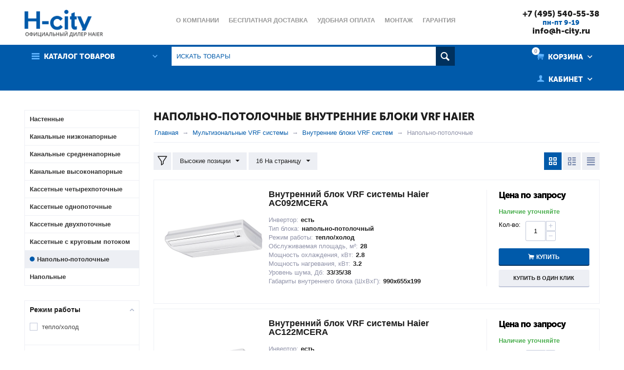

--- FILE ---
content_type: text/html; charset=utf-8
request_url: https://h-city.ru/multizonalnye-vrf-sistemy-haier/vnutrennie-bloki-haier/napolno-potolochnye-ac-mcera-mfera/
body_size: 21006
content:

<!DOCTYPE html>
<html 
prefix="og: http://ogp.me/ns#" lang="ru" dir="ltr">

<head>
<title>Купить напольно-потолочные внутренние блоки VRF Haier в Москве с бесплатной доставкой</title>

    <base href="https://h-city.ru/"/>
    <meta name="yandex-verification" content="9b2bb5f2ab059f4a" />
  
    <meta http-equiv="Content-Type" content="text/html; charset=utf-8"
          data-ca-mode="ultimate"/>
    <meta name="viewport" content="initial-scale=1.0, width=device-width"/>
<meta name="description" content="Продажа потолочных внутренних блоков VRF Haier по доступной цене в магазине Хайер Сити. Каталог напольно-потолочных внутренних блоков ВРФ Хайер с выбором моделей: описание, отзывы. Монтаж, доставка по Москве и России. Звоните: +7 (495) 540-55-38." />


    <meta name="keywords" content="*"/>




    <link rel="canonical" href="https://h-city.ru/multizonalnye-vrf-sistemy-haier/vnutrennie-bloki-haier/napolno-potolochnye-ac-mcera-mfera/" />


    <link rel="next" href="https://h-city.ru/multizonalnye-vrf-sistemy-haier/vnutrennie-bloki-haier/napolno-potolochnye-ac-mcera-mfera/page-2/" />




<meta name="format-detection" content="telephone=no"><meta property="og:type" content="website" />
<meta property="og:locale" content="ru_RU" />
<meta property="og:title" content="Купить напольно-потолочные внутренние блоки VRF Haier в Москве с бесплатной доставкой" />
<meta property="og:description" content="Продажа потолочных внутренних блоков VRF Haier по доступной цене в магазине Хайер Сити. Каталог напольно-потолочных внутренних блоков ВРФ Хайер с выбором моделей: описание, отзывы. Монтаж, доставка по Москве и России. Звоните: +7 (495) 540-55-38." />
<meta property="og:url" content="https://h-city.ru/multizonalnye-vrf-sistemy-haier/vnutrennie-bloki-haier/napolno-potolochnye-ac-mcera-mfera/" />
    
        <meta property="og:image" content=" https://h-city.ru/images/logos/1/Haier_city5.png" />
    





    <link href="https://h-city.ru/images/logos/1/haier.ico" rel="shortcut icon" type="image/png" />


<link type="text/css" rel="stylesheet" href="https://h-city.ru/var/cache/misc/assets/design/themes/abt__unitheme/css/standalone.c6b8efac4424a25c86e36982c316eefe1748594388.css" />


</head>

<body>
    
                        
        <div class="ty-tygh  " id="tygh_container">

        <div id="ajax_overlay" class="ty-ajax-overlay"></div>
<div id="ajax_loading_box" class="ty-ajax-loading-box"></div>

        <div class="cm-notification-container notification-container">
</div>

        <div class="ty-helper-container" id="tygh_main_container">
            
                 
                

<div class="tygh-header clearfix">
    <div class="container-fluid  header-grid
        ">
                    


        <div class="container-fluid-row">
<div class="row-fluid ">        <div class="span4 top-logo-grid">
            <div class=" top-logo">
        <div class="ty-logo-container">
            <a href="https://h-city.ru/" title="" >
        <img src="https://h-city.ru/images/logos/1/Haier_city5.png" width="1608" height="500" alt="" class="ty-logo-container__image" />
    </a>
        
</div>
    </div>
        </div>

    
                


        
        <div class="span9 top-links-menu-grid">
            <ul class="ty-menu__items cm-responsive-menu">
        

		<li class="ty-menu__item ty-menu__menu-btn visible-phone">
		    <a class="ty-menu__item-link" onclick="$('.cat-menu-horizontal .ty-menu__items').toggleClass('open');">
		        <i class="ty-icon-short-list"></i>
		        <span>Каталог товаров</span>
		    </a>
		</li>

                                                                    
                                                <li class="ty-menu__item  ty-menu__item-nodrop  first-lvl  ">
                                        <a  href="https://h-city.ru/o-kompanii-haier/" class="ty-menu__item-link a-first-lvl">
                        <div class="menu-lvl-ctn">
                            О компании                        </div>
                    </a>
                            </li>
                                                                    
                                                <li class="ty-menu__item  ty-menu__item-nodrop  first-lvl  ">
                                        <a  href="https://h-city.ru/besplatnaya-dostavka-haier/" class="ty-menu__item-link a-first-lvl">
                        <div class="menu-lvl-ctn">
                            Бесплатная доставка                        </div>
                    </a>
                            </li>
                                                                    
                                                <li class="ty-menu__item  ty-menu__item-nodrop  first-lvl  ">
                                        <a  href="https://h-city.ru/udobnaya-oplata-haier/" class="ty-menu__item-link a-first-lvl">
                        <div class="menu-lvl-ctn">
                            Удобная оплата                        </div>
                    </a>
                            </li>
                                                                    
                                                <li class="ty-menu__item  ty-menu__item-nodrop  first-lvl  ">
                                        <a  href="https://h-city.ru/montazh-ru-2/" class="ty-menu__item-link a-first-lvl">
                        <div class="menu-lvl-ctn">
                            Монтаж                        </div>
                    </a>
                            </li>
                                                                    
                                                <li class="ty-menu__item  ty-menu__item-nodrop  first-lvl  ">
                                        <a  href="https://h-city.ru/garantiya-haier/" class="ty-menu__item-link a-first-lvl">
                        <div class="menu-lvl-ctn">
                            Гарантия                        </div>
                    </a>
                            </li>
                                                                    
                                                <li class="ty-menu__item  ty-menu__item-nodrop  first-lvl  ">
                                        <a  href="https://h-city.ru/servisnoe-obsluzhivanie-haier/" class="ty-menu__item-link a-first-lvl">
                        <div class="menu-lvl-ctn">
                            Сервисное обслуживание                        </div>
                    </a>
                            </li>
                                                                    
                                                <li class="ty-menu__item  ty-menu__item-nodrop  first-lvl last  ">
                                        <a  href="https://h-city.ru/poleznye-stati-haier/" class="ty-menu__item-link a-first-lvl">
                        <div class="menu-lvl-ctn">
                            Полезные статьи                        </div>
                    </a>
                            </li>
                

    </ul>
        </div>

    
                


        
        <div class="span3 top-phones-grid">
            <div class=" ty-float-right">
        <div class="ty-wysiwyg-content"  data-ca-live-editor-object-id="0" data-ca-live-editor-object-type=""><div class="ty-cr-phone-number">
<div class="ty-cr-phone">
<a href="tel:+74955405538">+7 (495) 540-55-38</a>
<br>
<span class="my-work-time">пн-пт 9-19</span><br>
<a href="mailto:info@h-city.ru">info@h-city.ru</a>
</div>
</div></div>
    </div>
        </div>
</div>
    </div>
                


        <div class="container-fluid-row">
<div class="row-fluid ">        <div class="span16 top-menu-grid  small-grid top-menu">
            <div class="row-fluid ">        <div class="span4 vertical-menu-grid">
            <div class="shader"></div>
    <div class="ty-dropdown-box  cat-menu-vertical cat-menu-vertical">
        <div id="sw_dropdown_1483" class="ty-dropdown-box__title cm-combination ">
            
                            <a>Каталог товаров</a>
                        

        </div>
        <div id="dropdown_1483" class="cm-popup-box ty-dropdown-box__content hidden">
            

<ul class="ty-menu__items cm-responsive-menu"><li class="ty-menu__item ty-menu__menu-btn visible-phone"><a class="ty-menu__item-link" onclick="$('.cat-menu-horizontal .ty-menu__items').toggleClass('open');"><i class="ty-icon-short-list"></i><span>Каталог товаров</span></a></li><li class="ty-menu__item  cm-menu-item-responsive  first-lvl  "><a class="ty-menu__item-toggle visible-phone cm-responsive-menu-toggle"><i class="ty-menu__icon-open ty-icon-down-open"></i><i class="ty-menu__icon-hide ty-icon-up-open"></i></a><a  href="https://h-city.ru/nastennye-kondicionery-haier/" class="ty-menu__item-link a-first-lvl"><div class="menu-lvl-ctn">Настенные сплит системы<i class="icon-right-dir"></i></div></a>
                                            <div class="ty-menu__submenu" id="topmenu_366_a109f56a0289aca7fb77ea99935672ac"><ul class="ty-menu__submenu-items ty-menu__submenu-items-simple  cm-responsive-menu-submenu"><li class="ty-menu__submenu-item"><a rel="nofollow" class="ty-menu__submenu-link"  href="https://h-city.ru/nastennye-kondicionery-haier/flexis-dc-inverter/">Flexis DC Inverter</a></li><li class="ty-menu__submenu-item"><a rel="nofollow" class="ty-menu__submenu-link"  href="https://h-city.ru/nastennye-kondicionery-haier/flexis-on-off/">Flexis On/Off</a></li><li class="ty-menu__submenu-item"><a rel="nofollow" class="ty-menu__submenu-link"  href="https://h-city.ru/nastennye-kondicionery-haier/elegant-dc-inverter/">Elegant HP DC Inverter</a></li><li class="ty-menu__submenu-item"><a rel="nofollow" class="ty-menu__submenu-link"  href="https://h-city.ru/nastennye-kondicionery-haier/coral/">Coral</a></li><li class="ty-menu__submenu-item"><a rel="nofollow" class="ty-menu__submenu-link"  href="https://h-city.ru/nastennye-kondicionery-haier/coral-dc-inverter/">Coral DC Inverter</a></li><li class="ty-menu__submenu-item"><a rel="nofollow" class="ty-menu__submenu-link"  href="https://h-city.ru/nastennye-kondicionery-haier/coral-expert/">Coral Expert</a></li><li class="ty-menu__submenu-item"><a rel="nofollow" class="ty-menu__submenu-link"  href="https://h-city.ru/nastennye-kondicionery-haier/jade-dc-inverter/">Jade DC Inverter</a></li><li class="ty-menu__submenu-item"><a rel="nofollow" class="ty-menu__submenu-link"  href="https://h-city.ru/nastennye-kondicionery-haier/tundra/">Tundra</a></li><li class="ty-menu__submenu-item"><a rel="nofollow" class="ty-menu__submenu-link"  href="https://h-city.ru/nastennye-kondicionery-haier/tundra-dc-inverter/">Tundra DC Inverter</a></li><li class="ty-menu__submenu-item"><a rel="nofollow" class="ty-menu__submenu-link"  href="https://h-city.ru/nastennye-kondicionery-haier/quantum-dc-inverter/">Quantum DC Inverter</a></li><li class="ty-menu__submenu-item"><a rel="nofollow" class="ty-menu__submenu-link"  href="https://h-city.ru/nastennye-kondicionery-haier/stellar-hp/">Stellar HP</a></li>
</ul></div>                    
                                                </li>
        <li class="ty-menu__item  cm-menu-item-responsive  first-lvl  "><a class="ty-menu__item-toggle visible-phone cm-responsive-menu-toggle"><i class="ty-menu__icon-open ty-icon-down-open"></i><i class="ty-menu__icon-hide ty-icon-up-open"></i></a><a  href="https://h-city.ru/multi-split-sistemy-haier/" class="ty-menu__item-link a-first-lvl"><div class="menu-lvl-ctn">Мульти сплит системы<i class="icon-right-dir"></i></div></a>
                                            <div class="ty-menu__submenu" id="topmenu_366_9ff4a86d95a73993027d0b192c924d05"><ul class="ty-menu__submenu-items cm-responsive-menu-submenu dropdown-column-item  dropdown-3columns  clearfix"><li><ul class="ty-menu__submenu-col"><li class="ty-top-mine__submenu-col second-lvl"><div class="ty-menu__submenu-item-header "><a rel="nofollow" href="https://h-city.ru/multi-split-sistemy-haier/vnutrennie-bloki-haier/" class="ty-menu__submenu-link">Внутренние блоки</a></div><a class="ty-menu__item-toggle visible-phone cm-responsive-menu-toggle"><i class="ty-menu__icon-open ty-icon-down-open"></i><i class="ty-menu__icon-hide ty-icon-up-open"></i></a><div class="ty-menu__submenu"><ul class="ty-menu__submenu-list cm-responsive-menu-submenu" ><li class="ty-menu__submenu-item"><a href="https://h-city.ru/multi-split-sistemy-haier/vnutrennie-bloki-haier/nastennye/" class="ty-menu__submenu-link">Настенные</a></li><li class="ty-menu__submenu-item"><a href="https://h-city.ru/multi-split-sistemy-haier/vnutrennie-bloki-haier/kanalnye/" class="ty-menu__submenu-link">Канальные</a></li><li class="ty-menu__submenu-item"><a href="https://h-city.ru/multi-split-sistemy-haier/vnutrennie-bloki-haier/kassetnye/" class="ty-menu__submenu-link">Кассетные</a></li><li class="ty-menu__submenu-item"><a href="https://h-city.ru/multi-split-sistemy-haier/vnutrennie-bloki-haier/napolnye/" class="ty-menu__submenu-link">Напольные</a></li><li class="ty-menu__submenu-item"><a href="https://h-city.ru/multi-split-sistemy-haier/vnutrennie-bloki-haier/potolochnye/" class="ty-menu__submenu-link">Потолочные</a></li>
</ul></div></li></ul></li><li><ul class="ty-menu__submenu-col"><li class="ty-top-mine__submenu-col second-lvl"><div class="ty-menu__submenu-item-header "><a rel="nofollow" href="https://h-city.ru/multi-split-sistemy-haier/naruzhnye-bloki-haier/" class="ty-menu__submenu-link">Наружные блоки</a></div><a class="ty-menu__item-toggle visible-phone cm-responsive-menu-toggle"><i class="ty-menu__icon-open ty-icon-down-open"></i><i class="ty-menu__icon-hide ty-icon-up-open"></i></a><div class="ty-menu__submenu"><ul class="ty-menu__submenu-list cm-responsive-menu-submenu" ><li class="ty-menu__submenu-item"><a href="https://h-city.ru/multi-split-sistemy-haier/naruzhnye-bloki-haier/super-match/" class="ty-menu__submenu-link">Super Match</a></li><li class="ty-menu__submenu-item"><a href="https://h-city.ru/multi-split-sistemy-haier/naruzhnye-bloki-haier/super-match-s-uvelichennymi-dlinami-trass/" class="ty-menu__submenu-link">Super Match на длинные трассы</a></li>
</ul></div></li></ul></li><li><ul class="ty-menu__submenu-col"><li class="ty-top-mine__submenu-col second-lvl"><div class="ty-menu__submenu-item-header "><a rel="nofollow" href="https://h-city.ru/multi-split-sistemy-haier/komplekty-haier/" class="ty-menu__submenu-link">Комплекты</a></div><a class="ty-menu__item-toggle visible-phone cm-responsive-menu-toggle"><i class="ty-menu__icon-open ty-icon-down-open"></i><i class="ty-menu__icon-hide ty-icon-up-open"></i></a><div class="ty-menu__submenu"><ul class="ty-menu__submenu-list cm-responsive-menu-submenu" ><li class="ty-menu__submenu-item"><a href="https://h-city.ru/multi-split-sistemy-haier/komplekty-haier/na-2-bloka/" class="ty-menu__submenu-link">На 2 комнаты</a></li><li class="ty-menu__submenu-item"><a href="https://h-city.ru/multi-split-sistemy-haier/komplekty-haier/na-3-bloka/" class="ty-menu__submenu-link">На 3 комнаты</a></li><li class="ty-menu__submenu-item"><a href="https://h-city.ru/multi-split-sistemy-haier/komplekty-haier/na-4-komnaty/" class="ty-menu__submenu-link">На 4 комнаты</a></li>
</ul></div></li></ul></li></ul>
</div>                    
                                                </li>
        <li class="ty-menu__item  cm-menu-item-responsive  first-lvl  "><a class="ty-menu__item-toggle visible-phone cm-responsive-menu-toggle"><i class="ty-menu__icon-open ty-icon-down-open"></i><i class="ty-menu__icon-hide ty-icon-up-open"></i></a><a  href="https://h-city.ru/kanalnye-kondicionery-haier/" class="ty-menu__item-link a-first-lvl"><div class="menu-lvl-ctn">Канальные сплит системы<i class="icon-right-dir"></i></div></a>
                                            <div class="ty-menu__submenu" id="topmenu_366_8f721085cea84a0f190a5d39eab3bb59"><ul class="ty-menu__submenu-items ty-menu__submenu-items-simple  cm-responsive-menu-submenu"><li class="ty-menu__submenu-item"><a rel="nofollow" class="ty-menu__submenu-link"  href="https://h-city.ru/kanalnye-kondicionery-haier/kanalnye-srednenapornye-on-off/">Средненапорные ON/OFF</a></li><li class="ty-menu__submenu-item"><a rel="nofollow" class="ty-menu__submenu-link"  href="https://h-city.ru/kanalnye-kondicionery-haier/kanalnye-nizkonapornye-dc-inverter/">Низконапорные DC INVERTER</a></li><li class="ty-menu__submenu-item"><a rel="nofollow" class="ty-menu__submenu-link"  href="https://h-city.ru/kanalnye-kondicionery-haier/kanalnye-srednenapornye-dc-inverter/">Средненапорные DC INVERTER</a></li><li class="ty-menu__submenu-item"><a rel="nofollow" class="ty-menu__submenu-link"  href="https://h-city.ru/kanalnye-kondicionery-haier/kanalnye-vysokonapornye-dc-inverter/">Высоконапорные DC INVERTER</a></li>
</ul></div>                    
                                                </li>
        <li class="ty-menu__item  cm-menu-item-responsive  first-lvl  "><a class="ty-menu__item-toggle visible-phone cm-responsive-menu-toggle"><i class="ty-menu__icon-open ty-icon-down-open"></i><i class="ty-menu__icon-hide ty-icon-up-open"></i></a><a  href="https://h-city.ru/kassetnye-kondicionery-haier/" class="ty-menu__item-link a-first-lvl"><div class="menu-lvl-ctn">Кассетные сплит системы<i class="icon-right-dir"></i></div></a>
                                            <div class="ty-menu__submenu" id="topmenu_366_cc941912b0cef046b5dac8bd0e489f9a"><ul class="ty-menu__submenu-items ty-menu__submenu-items-simple  cm-responsive-menu-submenu"><li class="ty-menu__submenu-item"><a rel="nofollow" class="ty-menu__submenu-link"  href="https://h-city.ru/kassetnye-kondicionery-haier/kassetnye-s-krugovym-potokom/">С круговым потоком</a></li><li class="ty-menu__submenu-item"><a rel="nofollow" class="ty-menu__submenu-link"  href="https://h-city.ru/kassetnye-kondicionery-haier/kassetnye-invertornye-dc-inverter/">Инверторные DC INVERTER</a></li><li class="ty-menu__submenu-item"><a rel="nofollow" class="ty-menu__submenu-link"  href="https://h-city.ru/kassetnye-kondicionery-haier/kassetnye-odnopotochnye/">Кассетные однопоточные</a></li>
</ul></div>                    
                                                </li>
        <li class="ty-menu__item  cm-menu-item-responsive  first-lvl  "><a class="ty-menu__item-toggle visible-phone cm-responsive-menu-toggle"><i class="ty-menu__icon-open ty-icon-down-open"></i><i class="ty-menu__icon-hide ty-icon-up-open"></i></a><a  href="https://h-city.ru/napolno-potolochnye-kondicionery-haier/" class="ty-menu__item-link a-first-lvl"><div class="menu-lvl-ctn">Напольно-потолочные сплит системы<i class="icon-right-dir"></i></div></a>
                                            <div class="ty-menu__submenu" id="topmenu_366_78b5ff87258cd87c38baac7c89020aaa"><ul class="ty-menu__submenu-items ty-menu__submenu-items-simple  cm-responsive-menu-submenu"><li class="ty-menu__submenu-item"><a rel="nofollow" class="ty-menu__submenu-link"  href="https://h-city.ru/napolno-potolochnye-kondicionery-haier/napolno-potolochnye-invertornye-dc-inverter/">Инверторные DC INVERTER</a></li>
</ul></div>                    
                                                </li>
        <li class="ty-menu__item  cm-menu-item-responsive  first-lvl  "><a class="ty-menu__item-toggle visible-phone cm-responsive-menu-toggle"><i class="ty-menu__icon-open ty-icon-down-open"></i><i class="ty-menu__icon-hide ty-icon-up-open"></i></a><a  href="https://h-city.ru/kolonnye-kondicionery-haier/" class="ty-menu__item-link a-first-lvl"><div class="menu-lvl-ctn">Колонные сплит системы<i class="icon-right-dir"></i></div></a>
                                            <div class="ty-menu__submenu" id="topmenu_366_ed755cf5c7df94ad34ac3bf14ccf92f9"><ul class="ty-menu__submenu-items ty-menu__submenu-items-simple  cm-responsive-menu-submenu"><li class="ty-menu__submenu-item"><a rel="nofollow" class="ty-menu__submenu-link"  href="https://h-city.ru/kolonnye-kondicionery-haier/kolonnye-invertornye-dc-inverter/">Инверторные DC INVERTER</a></li>
</ul></div>                    
                                                </li>
        <li class="ty-menu__item  cm-menu-item-responsive  ty-menu__item-active first-lvl  "><a class="ty-menu__item-toggle visible-phone cm-responsive-menu-toggle"><i class="ty-menu__icon-open ty-icon-down-open"></i><i class="ty-menu__icon-hide ty-icon-up-open"></i></a><a  class="ty-menu__item-link a-first-lvl"><div class="menu-lvl-ctn">Мультизональные VRF системы<i class="icon-right-dir"></i></div></a>
                                            <div class="ty-menu__submenu" id="topmenu_366_b62dd71801b55db49e6bbfdec009aadf"><ul class="ty-menu__submenu-items cm-responsive-menu-submenu dropdown-column-item  dropdown-2columns  clearfix"><li><ul class="ty-menu__submenu-col"><li class="ty-top-mine__submenu-col second-lvl"><div class="ty-menu__submenu-item-header "><a rel="nofollow" href="https://h-city.ru/multizonalnye-vrf-sistemy-haier/naruzhnye-bloki-haier/" class="ty-menu__submenu-link">Наружные блоки VRF систем</a></div><a class="ty-menu__item-toggle visible-phone cm-responsive-menu-toggle"><i class="ty-menu__icon-open ty-icon-down-open"></i><i class="ty-menu__icon-hide ty-icon-up-open"></i></a><div class="ty-menu__submenu"><ul class="ty-menu__submenu-list cm-responsive-menu-submenu" ><li class="ty-menu__submenu-item"><a href="https://h-city.ru/multizonalnye-vrf-sistemy-haier/naruzhnye-bloki-haier/mrv-v/" class="ty-menu__submenu-link">MRV-V</a></li><li class="ty-menu__submenu-item"><a href="https://h-city.ru/multizonalnye-vrf-sistemy-haier/naruzhnye-bloki-haier/mrv-iii-s/" class="ty-menu__submenu-link">MRV III-S </a></li><li class="ty-menu__submenu-item"><a href="https://h-city.ru/multizonalnye-vrf-sistemy-haier/naruzhnye-bloki-haier/mrv-iii-c/" class="ty-menu__submenu-link">MRV III-C </a></li><li class="ty-menu__submenu-item"><a href="https://h-city.ru/multizonalnye-vrf-sistemy-haier/naruzhnye-bloki-haier/mrv-w/" class="ty-menu__submenu-link">MRV-W</a></li><li class="ty-menu__submenu-item"><a href="https://h-city.ru/multizonalnye-vrf-sistemy-haier/naruzhnye-bloki-haier/mrv-iii-rc/" class="ty-menu__submenu-link">MRV III-RC</a></li><li class="ty-menu__submenu-item"><a href="https://h-city.ru/multizonalnye-vrf-sistemy-haier/naruzhnye-bloki-haier/mrv-v-rc/" class="ty-menu__submenu-link">MRV V-RC</a></li><li class="ty-menu__submenu-item"><a href="https://h-city.ru/multizonalnye-vrf-sistemy-haier/naruzhnye-bloki-haier/mrv-sii/" class="ty-menu__submenu-link">MRV SII</a></li><li class="ty-menu__submenu-item"><a href="https://h-city.ru/multizonalnye-vrf-sistemy-haier/naruzhnye-bloki-haier/mrv-si/" class="ty-menu__submenu-link">MRV SI</a></li>
</ul></div></li></ul></li><li><ul class="ty-menu__submenu-col"><li class="ty-top-mine__submenu-col second-lvl"><div class="ty-menu__submenu-item-header  ty-menu__submenu-item-header-active"><a rel="nofollow" href="https://h-city.ru/multizonalnye-vrf-sistemy-haier/vnutrennie-bloki-haier/" class="ty-menu__submenu-link">Внутренние блоки VRF систем</a></div><a class="ty-menu__item-toggle visible-phone cm-responsive-menu-toggle"><i class="ty-menu__icon-open ty-icon-down-open"></i><i class="ty-menu__icon-hide ty-icon-up-open"></i></a><div class="ty-menu__submenu"><ul class="ty-menu__submenu-list cm-responsive-menu-submenu" ><li class="ty-menu__submenu-item"><a href="https://h-city.ru/multizonalnye-vrf-sistemy-haier/vnutrennie-bloki-haier/nastennye/" class="ty-menu__submenu-link">Настенные</a></li><li class="ty-menu__submenu-item"><a href="https://h-city.ru/multizonalnye-vrf-sistemy-haier/vnutrennie-bloki-haier/kanalnye-nizkonapornye/" class="ty-menu__submenu-link">Канальные низконапорные</a></li><li class="ty-menu__submenu-item"><a href="https://h-city.ru/multizonalnye-vrf-sistemy-haier/vnutrennie-bloki-haier/kanalnye-srednenapornye/" class="ty-menu__submenu-link">Канальные средненапорные</a></li><li class="ty-menu__submenu-item"><a href="https://h-city.ru/multizonalnye-vrf-sistemy-haier/vnutrennie-bloki-haier/kanalnye-vysokonapornye/" class="ty-menu__submenu-link">Канальные высоконапорные</a></li><li class="ty-menu__submenu-item"><a href="https://h-city.ru/multizonalnye-vrf-sistemy-haier/vnutrennie-bloki-haier/kassetnye-chetyrehpotochnye-ab-mnera/" class="ty-menu__submenu-link">Кассетные четырехпоточные</a></li><li class="ty-menu__submenu-item"><a href="https://h-city.ru/multizonalnye-vrf-sistemy-haier/vnutrennie-bloki-haier/kassetnye-odnopotochnye-ab-maera/" class="ty-menu__submenu-link">Кассетные однопоточные</a></li><li class="ty-menu__submenu-item"><a href="https://h-city.ru/multizonalnye-vrf-sistemy-haier/vnutrennie-bloki-haier/kassetnye-dvuhpotochnye-ab-mbera/" class="ty-menu__submenu-link">Кассетные двухпоточные</a></li><li class="ty-menu__submenu-item"><a href="https://h-city.ru/multizonalnye-vrf-sistemy-haier/vnutrennie-bloki-haier/kassetnye-s-krugovym-potokom-ab-mrera/" class="ty-menu__submenu-link">Кассетные с круговым потоком</a></li><li class="ty-menu__submenu-item ty-menu__submenu-item-active"><a href="https://h-city.ru/multizonalnye-vrf-sistemy-haier/vnutrennie-bloki-haier/napolno-potolochnye-ac-mcera-mfera/" class="ty-menu__submenu-link">Напольно-потолочные</a></li><li class="ty-menu__submenu-item"><a href="https://h-city.ru/multizonalnye-vrf-sistemy-haier/vnutrennie-bloki-haier/napolnye-beskorpusnye-ae-mlera/" class="ty-menu__submenu-link">Напольные</a></li>
</ul></div></li></ul></li></ul>
</div>                    
                                                </li>
        <li class="ty-menu__item  ty-menu__item-nodrop  first-lvl  "><a  href="https://h-city.ru/chillery/" class="ty-menu__item-link a-first-lvl"><div class="menu-lvl-ctn">Чиллеры</div></a>            </li>
        <li class="ty-menu__item  cm-menu-item-responsive  first-lvl  "><a class="ty-menu__item-toggle visible-phone cm-responsive-menu-toggle"><i class="ty-menu__icon-open ty-icon-down-open"></i><i class="ty-menu__icon-hide ty-icon-up-open"></i></a><a  href="https://h-city.ru/fankoyly/" class="ty-menu__item-link a-first-lvl"><div class="menu-lvl-ctn">Фанкойлы<i class="icon-right-dir"></i></div></a>
                                            <div class="ty-menu__submenu" id="topmenu_366_2530bf15b7f28a7f7a4dd4361d4e7dd5"><ul class="ty-menu__submenu-items ty-menu__submenu-items-simple  cm-responsive-menu-submenu"><li class="ty-menu__submenu-item"><a rel="nofollow" class="ty-menu__submenu-link"  href="https://h-city.ru/fankoyly/kanalnye-fankoyly/">Канальные фанкойлы</a></li><li class="ty-menu__submenu-item"><a rel="nofollow" class="ty-menu__submenu-link"  href="https://h-city.ru/fankoyly/kassetnye-fankoyly/">Кассетные фанкойлы</a></li>
</ul></div>                    
                                                </li>
        <li class="ty-menu__item  cm-menu-item-responsive  first-lvl last  "><a class="ty-menu__item-toggle visible-phone cm-responsive-menu-toggle"><i class="ty-menu__icon-open ty-icon-down-open"></i><i class="ty-menu__icon-hide ty-icon-up-open"></i></a><a  href="https://h-city.ru/aksessuary/" class="ty-menu__item-link a-first-lvl"><div class="menu-lvl-ctn">Аксессуары<i class="icon-right-dir"></i></div></a>
                                            <div class="ty-menu__submenu" id="topmenu_366_dc5f580c3f629691fd3fe8301c8e4454"><ul class="ty-menu__submenu-items ty-menu__submenu-items-simple  cm-responsive-menu-submenu"><li class="ty-menu__submenu-item"><a rel="nofollow" class="ty-menu__submenu-link"  href="https://h-city.ru/aksessuary/pulty/">Пульты</a></li><li class="ty-menu__submenu-item"><a rel="nofollow" class="ty-menu__submenu-link"  href="https://h-city.ru/aksessuary/sistemy-upravleniya/">Системы управления</a></li><li class="ty-menu__submenu-item"><a rel="nofollow" class="ty-menu__submenu-link"  href="https://h-city.ru/aksessuary/paneli-dlya-kassetnyh-blokov/">Панели для кассетных блоков</a></li><li class="ty-menu__submenu-item"><a rel="nofollow" class="ty-menu__submenu-link"  href="https://h-city.ru/aksessuary/paneli-dlya-kanalnyh-blokov/">Панели для канальных блоков</a></li><li class="ty-menu__submenu-item"><a rel="nofollow" class="ty-menu__submenu-link"  href="https://h-city.ru/aksessuary/bloki-raspredeliteli/">Блоки распределители</a></li>
</ul></div>                    
                                                </li>
                

    </ul>



        </div>
    </div>
        </div>


                


    
        <div class="span8 search-block-grid">
            <div class=" top-search">
        <div class="ty-search-block">
    <form action="https://h-city.ru/" name="search_form" method="get">
        <input type="hidden" name="subcats" value="Y" />
        <input type="hidden" name="pcode_from_q" value="Y" />
        <input type="hidden" name="pshort" value="Y" />
        <input type="hidden" name="pfull" value="Y" />
        <input type="hidden" name="pname" value="Y" />
        <input type="hidden" name="pkeywords" value="Y" />
        <input type="hidden" name="search_performed" value="Y" />

        


        <input type="text" name="q" value="" id="search_input" title="Искать товары" class="ty-search-block__input cm-hint" /><button title="Найти" class="ty-search-magnifier" type="submit"><i class="ty-icon-search"></i></button>
<input type="hidden" name="dispatch" value="products.search" />
        
    <input type="hidden" name="security_hash" class="cm-no-hide-input" value="f4a74c5b81247c248e04b7aee161f518" /></form>
</div>


    </div>
        </div>


                


    
        <div class="span4 cart-content-grid">
            <div class=" top-cart-content ty-float-right">
        
    <div class="ty-dropdown-box" id="cart_status_1485">
         <div id="sw_dropdown_1485" class="ty-dropdown-box__title  cm-combination">
        <div>
            
    <i class="ty-minicart__icon ty-icon-basket empty"><span class="basket-cart-amount">0</span></i>
    <span class="ty-minicart-title empty-cart ty-hand"><small>Ваша</small>&nbsp;Корзина</span>
    <i class="ty-icon-down-micro"></i>


        </div>
        </div>
        <div id="dropdown_1485" class="cm-popup-box ty-dropdown-box__content hidden">
            
                <div class="cm-cart-content cm-cart-content-thumb cm-cart-content-delete">
                        <div class="ty-cart-items">
                                                            <div class="ty-cart-items__empty ty-center">Корзина</div>
                                                    </div>

                                                <div class="cm-cart-buttons ty-cart-content__buttons buttons-container hidden">
                            <div class="ty-float-left">
                                <a href="https://h-city.ru/index.php?dispatch=checkout.cart" rel="nofollow" class="ty-btn ty-btn__secondary">Корзина</a>
                            </div>
                                                        <div class="ty-float-right">
                                <a href="https://h-city.ru/index.php?dispatch=checkout.checkout" rel="nofollow" class="ty-btn ty-btn__primary">Оформить заказ</a>
                            </div>
                                                    </div>
                        
                </div>
            

        </div>
    <!--cart_status_1485--></div>



    </div><div class="ty-dropdown-box  top-my-account ty-float-right">
        <div id="sw_dropdown_1486" class="ty-dropdown-box__title cm-combination unlogged">
            
                                <a class="ty-account-info__title" href="https://h-city.ru/index.php?dispatch=profiles.update">
        <i class="ty-icon-user"></i>&nbsp;
        <span class="ty-account-info__title-txt" ><small>Ваш личный</small>Кабинет</span>
        <i class="ty-icon-down-micro ty-account-info__user-arrow"></i>
    </a>

                        

        </div>
        <div id="dropdown_1486" class="cm-popup-box ty-dropdown-box__content hidden">
            

<div id="account_info_1486">
        <ul class="ty-account-info">
        
                        
            <li class="ty-account-info__item ty-dropdown-box__item"><a class="ty-account-info__a underlined" href="https://h-city.ru/index.php?dispatch=orders.search" rel="nofollow">Заказы</a></li>
                        

        

    </ul>

            <div class="ty-account-info__orders updates-wrapper track-orders" id="track_orders_block_1486">
            <form action="https://h-city.ru/" method="POST" class="cm-ajax cm-post cm-ajax-full-render" name="track_order_quick">
                <input type="hidden" name="result_ids" value="track_orders_block_*" />
                <input type="hidden" name="return_url" value="index.php?dispatch=categories.view&amp;category_id=495" />

                <div class="ty-account-info__orders-txt">Отслеживание заказа</div>

                <div class="ty-account-info__orders-input ty-control-group ty-input-append">
                    <label for="track_order_item1486" class="cm-required hidden">Отслеживание заказа</label>
                    <input type="text" size="20" class="ty-input-text cm-hint" id="track_order_item1486" name="track_data" value="Номер заказа/E-mail" />
                    <button title="Выполнить" class="ty-btn-go" type="submit"><i class="ty-btn-go__icon ty-icon-right-dir"></i></button>
<input type="hidden" name="dispatch" value="orders.track_request" />
                    
                </div>
            <input type="hidden" name="security_hash" class="cm-no-hide-input" value="f4a74c5b81247c248e04b7aee161f518" /></form>
        <!--track_orders_block_1486--></div>
    
    <div class="ty-account-info__buttons buttons-container">
                    
            <a href="https://h-city.ru/index.php?dispatch=auth.login_form&amp;return_url=index.php%3Fdispatch%3Dcategories.view%26category_id%3D495"  data-ca-target-id="login_block1486" class="cm-dialog-opener cm-dialog-auto-size ty-btn ty-btn__secondary" rel="nofollow">Войти</a><a href="https://h-city.ru/index.php?dispatch=profiles.add" rel="nofollow" class="ty-btn ty-btn__primary">Регистрация</a>
            

                            <div  id="login_block1486" class="hidden" title="Войти">
                    <div class="ty-login-popup">
                        

        <form name="popup1486_form" action="https://h-city.ru/" method="post">
    <input type="hidden" name="return_url" value="index.php?dispatch=categories.view&amp;category_id=495" />
    <input type="hidden" name="redirect_url" value="index.php?dispatch=categories.view&amp;category_id=495" />

                <div class="ty-control-group">
            <label for="login_popup1486" class="ty-login__filed-label ty-control-group__label cm-required cm-trim cm-email">E-mail</label>
            <input type="text" id="login_popup1486" name="user_login" size="30" value="" class="ty-login__input cm-focus" />
        </div>

        
        <div class="ty-control-group ty-password-forgot">
            <label for="psw_popup1486" class="ty-login__filed-label ty-control-group__label ty-password-forgot__label cm-required">Пароль</label><a href="https://h-city.ru/index.php?dispatch=auth.recover_password" class="ty-password-forgot__a"  tabindex="5">Забыли пароль?</a>
            <input type="password" id="psw_popup1486" name="password" size="30" value="" class="ty-login__input" maxlength="32" />
        </div>

                    <div class="ty-login-reglink ty-center">
                <a class="ty-login-reglink__a" href="https://h-city.ru/index.php?dispatch=profiles.add" rel="nofollow">Создать учетную запись</a>
            </div>
                


        

        
        
            <div class="buttons-container clearfix">
                <div class="ty-float-right">
                        
 
    <button  class="ty-btn__login ty-btn__secondary ty-btn" type="submit" name="dispatch[auth.login]" >Войти</button>


                </div>
                <div class="ty-login__remember-me">
                    <label for="remember_me_popup1486" class="ty-login__remember-me-label"><input class="checkbox" type="checkbox" name="remember_me" id="remember_me_popup1486" value="Y" />Запомнить</label>
                </div>
            </div>
        

    <input type="hidden" name="security_hash" class="cm-no-hide-input" value="f4a74c5b81247c248e04b7aee161f518" /></form>


                    </div>
                </div>
                        </div>
<!--account_info_1486--></div>

        </div>
    </div><div class=" hidden search-button-grid ty-float-right">
        <div class="ty-wysiwyg-content"  data-ca-live-editor-object-id="0" data-ca-live-editor-object-type=""><a class="search-button-mobile" onclick="ShowSearch()"><i class="ty-icon-search"></i></a>
<a class="close-button-mobile hidden" onclick="HideSearch()"><i class="uni-close"></i></a></div>
    </div>
        </div>
</div>
        </div>
</div>
    </div>

</div>
</div>

<div class="tygh-content clearfix">
    <div class="container-fluid  content-grid categories_grid
        ">
                    


        <div class="container-fluid-row">
<div class="row-fluid ">        <div class="span12 main-content-grid">
            <div class="ty-mainbox-container clearfix">
                    
                <h1 class="ty-mainbox-title">
                    
                                                    <span >
                            Напольно-потолочные внутренние блоки VRF Haier
                </span>
    
                                        

                </h1>
            
    
                <div class="ty-mainbox-body">
    <div id="breadcrumbs_104">

            <div itemscope itemtype="http://schema.org/BreadcrumbList" class="ty-breadcrumbs clearfix">
            <span itemprop="itemListElement" itemscope itemtype="http://schema.org/ListItem"><a itemprop="item" href="https://h-city.ru/" class="ty-breadcrumbs__a"><meta itemprop="position" content="1" /><meta itemprop="name" content="Главная" /><bdi>Главная</bdi></a></span><span class="ty-breadcrumbs__slash">/</span><span itemprop="itemListElement" itemscope itemtype="http://schema.org/ListItem"><a itemprop="item" href="https://h-city.ru/multizonalnye-vrf-sistemy-haier/" class="ty-breadcrumbs__a"><meta itemprop="position" content="2" /><meta itemprop="name" content="Мультизональные VRF системы" /><bdi>Мультизональные VRF системы</bdi></a></span><span class="ty-breadcrumbs__slash">/</span><span itemprop="itemListElement" itemscope itemtype="http://schema.org/ListItem"><a itemprop="item" href="https://h-city.ru/multizonalnye-vrf-sistemy-haier/vnutrennie-bloki-haier/" class="ty-breadcrumbs__a"><meta itemprop="position" content="3" /><meta itemprop="name" content="Внутренние блоки VRF систем" /><bdi>Внутренние блоки VRF систем</bdi></a></span><span class="ty-breadcrumbs__slash">/</span><span ><span class="ty-breadcrumbs__current"><bdi>Напольно-потолочные</bdi></span></span>
        </div>
        <!--breadcrumbs_104--></div>



    <div class="cat-view-grid" id="category_products_104">
        
                                                            
                            <!--blocks/product_list_templates/products_multicolumns.tpl-->
                


    
    <!-- Inline script moved to the bottom of the page -->

            
    <div class="ty-pagination-container cm-pagination-container" id="pagination_contents">

    
    
            <div><a data-ca-scroll=".cm-pagination-container" href="" data-ca-page="" data-ca-target-id="pagination_contents" class="hidden"></a></div>
    
    
    
            <div class="ty-sort-container">

                
                        
                
            <div class="width-tools ty-float-left">
            <div class="fullwidth-cat "><a href="javascript:void(0)" class="cm-tooltip" title="Вся ширина" rel="nofollow"><i class="uni-width"></i></a></div>
            <div class="hiddenFilter "><a href="javascript:void(0)" class="cm-tooltip" title="Скрыть колонку с фильтрами"  rel="nofollow"><i class="uni-filter-empty"></i></a></div>
        </div>
    
            <div class="ty-sort-dropdown">
    <a id="sw_elm_sort_fields" class="ty-sort-dropdown__wrapper cm-combination">Высокие позиции<i class="ty-sort-dropdown__icon ty-icon-down-micro"></i></a>
    <ul id="elm_sort_fields" class="ty-sort-dropdown__content cm-popup-box hidden">
                                                                                                                                                                                                                                                                                                                                                                                                                                                                                                                                                                                                                                                                                                                                                                                                                                                                                                                                                                                                                                                                                                                                                                                                                                                                                                                                                    <li class="sort-by-price-asc ty-sort-dropdown__content-item">
                            
                                <a class="cm-ajax ty-sort-dropdown__content-item-a" data-ca-target-id="pagination_contents" href="https://h-city.ru/multizonalnye-vrf-sistemy-haier/vnutrennie-bloki-haier/napolno-potolochnye-ac-mcera-mfera/?sort_by=price&amp;sort_order=asc&amp;abcd__update=Y" rel="nofollow">Дешевые выше</a>
                            

                        </li>
                                                                                                                                                    <li class="sort-by-price-desc ty-sort-dropdown__content-item">
                            
                                <a class="cm-ajax ty-sort-dropdown__content-item-a" data-ca-target-id="pagination_contents" href="https://h-city.ru/multizonalnye-vrf-sistemy-haier/vnutrennie-bloki-haier/napolno-potolochnye-ac-mcera-mfera/?sort_by=price&amp;sort_order=desc&amp;abcd__update=Y" rel="nofollow">Дорогие выше</a>
                            

                        </li>
                                                                                                                                                                                                                                                                                                                                                                                                                                                                                                                                                                                                                                                                                                                                                                                                                                                                                                                                                                                                            </ul>
</div>
    
            <div class="ty-sort-container__views-icons">

                                                                                                                                            
                        <a class="ty-sort-container__views-a cm-ajax active" data-ca-target-id="pagination_contents" href="https://h-city.ru/multizonalnye-vrf-sistemy-haier/vnutrennie-bloki-haier/napolno-potolochnye-ac-mcera-mfera/?sort_by=position&amp;sort_order=asc&amp;layout=products_multicolumns" rel="nofollow">
                            <i class="ty-icon-products-multicolumns"></i>
                        </a>
                    

                                                                                                                                
                        <a class="ty-sort-container__views-a cm-ajax " data-ca-target-id="pagination_contents" href="https://h-city.ru/multizonalnye-vrf-sistemy-haier/vnutrennie-bloki-haier/napolno-potolochnye-ac-mcera-mfera/?sort_by=position&amp;sort_order=desc&amp;layout=products_without_options" rel="nofollow">
                            <i class="ty-icon-products-without-options"></i>
                        </a>
                    

                                                                                                                                
                        <a class="ty-sort-container__views-a cm-ajax " data-ca-target-id="pagination_contents" href="https://h-city.ru/multizonalnye-vrf-sistemy-haier/vnutrennie-bloki-haier/napolno-potolochnye-ac-mcera-mfera/?sort_by=position&amp;sort_order=desc&amp;layout=short_list" rel="nofollow">
                            <i class="ty-icon-short-list"></i>
                        </a>
                    

                                    </div>
    
    
                            <div class="ty-sort-dropdown">
            <a id="sw_elm_pagination_steps" class="ty-sort-dropdown__wrapper cm-combination">16 На страницу<i class="ty-sort-dropdown__icon ty-icon-down-micro"></i></a>
            <ul id="elm_pagination_steps" class="ty-sort-dropdown__content cm-popup-box hidden">
                                                                                                <li class="ty-sort-dropdown__content-item">
                            
                                <a class="cm-ajax ty-sort-dropdown__content-item-a" href="https://h-city.ru/multizonalnye-vrf-sistemy-haier/vnutrennie-bloki-haier/napolno-potolochnye-ac-mcera-mfera/?items_per_page=32" data-ca-target-id="pagination_contents" rel="nofollow">32 На страницу</a>
                            

                        </li>
                                                                                <li class="ty-sort-dropdown__content-item">
                            
                                <a class="cm-ajax ty-sort-dropdown__content-item-a" href="https://h-city.ru/multizonalnye-vrf-sistemy-haier/vnutrennie-bloki-haier/napolno-potolochnye-ac-mcera-mfera/?items_per_page=64" data-ca-target-id="pagination_contents" rel="nofollow">64 На страницу</a>
                            

                        </li>
                                                                                <li class="ty-sort-dropdown__content-item">
                            
                                <a class="cm-ajax ty-sort-dropdown__content-item-a" href="https://h-city.ru/multizonalnye-vrf-sistemy-haier/vnutrennie-bloki-haier/napolno-potolochnye-ac-mcera-mfera/?items_per_page=128" data-ca-target-id="pagination_contents" rel="nofollow">128 На страницу</a>
                            

                        </li>
                                                </ul>
        </div>
    </div>

        <div class="product-list">
                    
            <div class="ty-product-list clearfix">
            
                                            
    
    
















    













                        <form action="https://h-city.ru/" method="post" name="product_form_2905" enctype="multipart/form-data" class="cm-disable-empty-files  cm-ajax cm-ajax-full-render cm-ajax-status-middle ">
<input type="hidden" name="result_ids" value="cart_status*,wish_list*,checkout*,account_info*,abt__unitheme_wishlist_count" />
<input type="hidden" name="redirect_url" value="index.php?dispatch=categories.view&amp;category_id=495" />
<input type="hidden" name="product_data[2905][product_id]" value="2905" />

                            <div class="span4 ty-product-list__image">
	                                    
                        <span class="cm-reload-2905 image-reload"
                              id="list_image_update_2905">
                                                    <a href="https://h-city.ru/multizonalnye-vrf-sistemy-haier/vnutrennie-bloki-haier/haier-ac092mcera/">
                            <input type="hidden" name="image[list_image_update_2905][link]"
                                   value="https://h-city.ru/multizonalnye-vrf-sistemy-haier/vnutrennie-bloki-haier/haier-ac092mcera/"/>
                                
                                                                    

                                <input type="hidden" name="image[list_image_update_2905][data]"
                                       value="2905,200,200,product"/>
                                <img class="ty-pict     cm-image" id="det_img_2905"  src="https://h-city.ru/images/thumbnails/200/200/detailed/8/34941_0.jpg" alt=""
 title=""
  />


                            </a>                            <!--list_image_update_2905--></span>
                    

                </div>
                <div class="ty-product-list__content">
                    
                                            <div class="span11 ty-product-list__info">
                            <div class="ty-product-list__item-name">
                                
                                                                <bdi>
            <a href="https://h-city.ru/multizonalnye-vrf-sistemy-haier/vnutrennie-bloki-haier/haier-ac092mcera/" class="product-title" title="Внутренний блок VRF системы Haier AC092MCERA" >Внутренний блок VRF системы Haier AC092MCERA</a>    

</bdi>

                                                            </div>
                            <!--
                            <div class="advanced-layer">

                                                                                                    <div class="product-list__rating no-rating"><i class="ty-icon-star-empty"></i><i class="ty-icon-star-empty"></i><i class="ty-icon-star-empty"></i><i class="ty-icon-star-empty"></i><i class="ty-icon-star-empty"></i></div>
                                
                                    

                            </div>
                            -->

                            <div class="ty-product-list__description">
                                                                                        <div ></div>
            
                            </div>

                            <div class="ty-product-list__feature">
                                                                
            <div class="cm-reload-2905" id="product_features_update_2905">
            <input type="hidden" name="appearance[show_features]" value="1" />
            


    <em>    <div class="ty-control-group"><span class="ty-product-feature__label">Инвертор: </span><em>есть</em></div></em><em>    <div class="ty-control-group"><span class="ty-product-feature__label">Тип блока: </span><em>напольно-потолочный</em></div></em><em>    <div class="ty-control-group"><span class="ty-product-feature__label">Режим работы: </span><em>тепло/холод</em></div></em><em>    <div class="ty-control-group"><span class="ty-product-feature__label">Обслуживаемая площадь, м²: </span><em>28</em></div></em><em>    <div class="ty-control-group"><span class="ty-product-feature__label">Мощность охлаждения, кВт: </span><em>2.8</em></div></em><em>    <div class="ty-control-group"><span class="ty-product-feature__label">Мощность нагревания, кВт: </span><em>3.2</em></div></em><em>    <div class="ty-control-group"><span class="ty-product-feature__label">Уровень шума, Дб: </span><em>33/35/38</em></div></em><em>    <div class="ty-control-group"><span class="ty-product-feature__label">Габариты внутреннего блока (ШxВxГ): </span><em>990х655х199</em></div></em>
        <!--product_features_update_2905--></div>
    


                            </div>

							


                        </div>
                        <div class="span5 ty-product-list__control">

                            <div class="ty-product-list__buttons">
                                <div class="ty-product-list__price">
                                                                            <span class="cm-reload-2905 ty-price-update" id="price_update_2905">
        <input type="hidden" name="appearance[show_price_values]" value="1" />
        <input type="hidden" name="appearance[show_price]" value="1" />

                                
                
                    <span class="ty-price" id="line_discounted_price_2905">
                        <span class="ty-price-num" style="    font-size: 18px;">Цена по запросу</span></span>
                            

                        <!--price_update_2905--></span>


                                                                                                                            <span class="cm-reload-2905 ty-list-price-block" id="old_price_update_2905">
            
                        

        <!--old_price_update_2905--></span>
    
                                    
                                                                            

                                                                                                    <span class="cm-reload-2905" id="line_discount_update_2905">
        <input type="hidden" name="appearance[show_price_values]" value="1" />
        <input type="hidden" name="appearance[show_list_discount]" value="1" />
                        <!--line_discount_update_2905--></span>
    
                                </div>

                                                                    <div class="ty-product-list__option">
                                                                                    
                                    </div>
                                                                        
    <div class="cm-reload-2905 stock-wrap" id="product_amount_update_2905">
        <input type="hidden" name="appearance[show_product_amount]" value="1" />
                                                        <div class="ty-control-group product-list-field">
                                                    <label class="ty-control-group__label">Доступность:</label>
                                                <span class="ty-qty-in-stock ty-control-group__item" id="in_stock_info_2905">
                                                            Наличие уточняйте
                                                    </span>
                    </div>
                                        <!--product_amount_update_2905--></div>



                                    <div class="ty-product-list__qty">
                                                                                    
        <div class="cm-reload-2905" id="qty_update_2905">
        <input type="hidden" name="appearance[show_qty]" value="1" />
        <input type="hidden" name="appearance[capture_options_vs_qty]" value="" />
                            
		
                    <div class="ty-qty clearfix changer" id="qty_2905">
                <label class="ty-control-group__label" for="qty_count_2905">Кол-во:</label>                                <div class="ty-center ty-value-changer cm-value-changer">
                                            <a class="cm-increase ty-value-changer__increase">&#43;</a>
                                        <input  type="text" size="5" class="ty-value-changer__input cm-amount" id="qty_count_2905" name="product_data[2905][amount]" value="1" data-ca-min-qty="1" />
                                            <a class="cm-decrease ty-value-changer__decrease">&minus;</a>
                                    </div>
                            </div>
                <!--qty_update_2905--></div>
    


                                    </div>
                                
                                                                    

                                                                    
            



                                                                    

                                                                <div class="cm-reload-2905 " id="add_to_cart_update_2905">
<input type="hidden" name="appearance[show_add_to_cart]" value="1" />
<input type="hidden" name="appearance[show_list_buttons]" value="" />
<input type="hidden" name="appearance[but_role]" value="action" />
<input type="hidden" name="appearance[quick_view]" value="" />


    
                        
 
    <button id="button_cart_2905" class="ty-btn__primary ty-btn__big ty-btn__add-to-cart cm-form-dialog-closer ty-btn" type="submit" name="dispatch[checkout.add..2905]" >Купить</button>


    



    
<a id="opener_call_request_2905" class="cm-dialog-opener cm-dialog-auto-size ty-btn ty-btn__text ty-cr-product-button" href="https://h-city.ru/index.php?dispatch=call_requests.request&amp;product_id=2905&amp;obj_prefix=" data-ca-target-id="content_call_request_2905"  rel="nofollow"><span>Купить в один клик</span></a>

<div class="hidden" id="content_call_request_2905" title="Купить в один клик">
    
</div>




<!--add_to_cart_update_2905--></div>


                                                                                                <div class="clearfix"></div>
                            </div>
                        </div>
                    

                </div>

	            	            <input type="hidden" name="security_hash" class="cm-no-hide-input" value="f4a74c5b81247c248e04b7aee161f518" /></form>

                </div>
            

                    
            <div class="ty-product-list clearfix">
            
                                            
    
    
















    













                        <form action="https://h-city.ru/" method="post" name="product_form_2906" enctype="multipart/form-data" class="cm-disable-empty-files  cm-ajax cm-ajax-full-render cm-ajax-status-middle ">
<input type="hidden" name="result_ids" value="cart_status*,wish_list*,checkout*,account_info*,abt__unitheme_wishlist_count" />
<input type="hidden" name="redirect_url" value="index.php?dispatch=categories.view&amp;category_id=495" />
<input type="hidden" name="product_data[2906][product_id]" value="2906" />

                            <div class="span4 ty-product-list__image">
	                                    
                        <span class="cm-reload-2906 image-reload"
                              id="list_image_update_2906">
                                                    <a href="https://h-city.ru/multizonalnye-vrf-sistemy-haier/vnutrennie-bloki-haier/haier-ac122mcera/">
                            <input type="hidden" name="image[list_image_update_2906][link]"
                                   value="https://h-city.ru/multizonalnye-vrf-sistemy-haier/vnutrennie-bloki-haier/haier-ac122mcera/"/>
                                
                                                                    

                                <input type="hidden" name="image[list_image_update_2906][data]"
                                       value="2906,200,200,product"/>
                                <img class="ty-pict     cm-image" id="det_img_2906"  src="https://h-city.ru/images/thumbnails/200/200/detailed/8/34941_0_g784-39.jpg" alt=""
 title=""
  />


                            </a>                            <!--list_image_update_2906--></span>
                    

                </div>
                <div class="ty-product-list__content">
                    
                                            <div class="span11 ty-product-list__info">
                            <div class="ty-product-list__item-name">
                                
                                                                <bdi>
            <a href="https://h-city.ru/multizonalnye-vrf-sistemy-haier/vnutrennie-bloki-haier/haier-ac122mcera/" class="product-title" title="Внутренний блок VRF системы Haier AC122MCERA" >Внутренний блок VRF системы Haier AC122MCERA</a>    

</bdi>

                                                            </div>
                            <!--
                            <div class="advanced-layer">

                                                                                                    <div class="product-list__rating no-rating"><i class="ty-icon-star-empty"></i><i class="ty-icon-star-empty"></i><i class="ty-icon-star-empty"></i><i class="ty-icon-star-empty"></i><i class="ty-icon-star-empty"></i></div>
                                
                                    

                            </div>
                            -->

                            <div class="ty-product-list__description">
                                                                                        <div ></div>
            
                            </div>

                            <div class="ty-product-list__feature">
                                                                
            <div class="cm-reload-2906" id="product_features_update_2906">
            <input type="hidden" name="appearance[show_features]" value="1" />
            


    <em>    <div class="ty-control-group"><span class="ty-product-feature__label">Инвертор: </span><em>есть</em></div></em><em>    <div class="ty-control-group"><span class="ty-product-feature__label">Тип блока: </span><em>напольно-потолочный</em></div></em><em>    <div class="ty-control-group"><span class="ty-product-feature__label">Режим работы: </span><em>тепло/холод</em></div></em><em>    <div class="ty-control-group"><span class="ty-product-feature__label">Обслуживаемая площадь, м²: </span><em>36</em></div></em><em>    <div class="ty-control-group"><span class="ty-product-feature__label">Мощность охлаждения, кВт: </span><em>3.6</em></div></em><em>    <div class="ty-control-group"><span class="ty-product-feature__label">Мощность нагревания, кВт: </span><em>4</em></div></em><em>    <div class="ty-control-group"><span class="ty-product-feature__label">Уровень шума, Дб: </span><em>33/35/38</em></div></em><em>    <div class="ty-control-group"><span class="ty-product-feature__label">Габариты внутреннего блока (ШxВxГ): </span><em>990х655х199</em></div></em>
        <!--product_features_update_2906--></div>
    


                            </div>

							


                        </div>
                        <div class="span5 ty-product-list__control">

                            <div class="ty-product-list__buttons">
                                <div class="ty-product-list__price">
                                                                            <span class="cm-reload-2906 ty-price-update" id="price_update_2906">
        <input type="hidden" name="appearance[show_price_values]" value="1" />
        <input type="hidden" name="appearance[show_price]" value="1" />

                                
                
                    <span class="ty-price" id="line_discounted_price_2906">
                        <span class="ty-price-num" style="    font-size: 18px;">Цена по запросу</span></span>
                            

                        <!--price_update_2906--></span>


                                                                                                                            <span class="cm-reload-2906 ty-list-price-block" id="old_price_update_2906">
            
                        

        <!--old_price_update_2906--></span>
    
                                    
                                                                            

                                                                                                    <span class="cm-reload-2906" id="line_discount_update_2906">
        <input type="hidden" name="appearance[show_price_values]" value="1" />
        <input type="hidden" name="appearance[show_list_discount]" value="1" />
                        <!--line_discount_update_2906--></span>
    
                                </div>

                                                                    <div class="ty-product-list__option">
                                                                                    
                                    </div>
                                                                        
    <div class="cm-reload-2906 stock-wrap" id="product_amount_update_2906">
        <input type="hidden" name="appearance[show_product_amount]" value="1" />
                                                        <div class="ty-control-group product-list-field">
                                                    <label class="ty-control-group__label">Доступность:</label>
                                                <span class="ty-qty-in-stock ty-control-group__item" id="in_stock_info_2906">
                                                            Наличие уточняйте
                                                    </span>
                    </div>
                                        <!--product_amount_update_2906--></div>



                                    <div class="ty-product-list__qty">
                                                                                    
        <div class="cm-reload-2906" id="qty_update_2906">
        <input type="hidden" name="appearance[show_qty]" value="1" />
        <input type="hidden" name="appearance[capture_options_vs_qty]" value="" />
                            
		
                    <div class="ty-qty clearfix changer" id="qty_2906">
                <label class="ty-control-group__label" for="qty_count_2906">Кол-во:</label>                                <div class="ty-center ty-value-changer cm-value-changer">
                                            <a class="cm-increase ty-value-changer__increase">&#43;</a>
                                        <input  type="text" size="5" class="ty-value-changer__input cm-amount" id="qty_count_2906" name="product_data[2906][amount]" value="1" data-ca-min-qty="1" />
                                            <a class="cm-decrease ty-value-changer__decrease">&minus;</a>
                                    </div>
                            </div>
                <!--qty_update_2906--></div>
    


                                    </div>
                                
                                                                    

                                                                    
            



                                                                    

                                                                <div class="cm-reload-2906 " id="add_to_cart_update_2906">
<input type="hidden" name="appearance[show_add_to_cart]" value="1" />
<input type="hidden" name="appearance[show_list_buttons]" value="" />
<input type="hidden" name="appearance[but_role]" value="action" />
<input type="hidden" name="appearance[quick_view]" value="" />


    
                        
 
    <button id="button_cart_2906" class="ty-btn__primary ty-btn__big ty-btn__add-to-cart cm-form-dialog-closer ty-btn" type="submit" name="dispatch[checkout.add..2906]" >Купить</button>


    



    
<a id="opener_call_request_2906" class="cm-dialog-opener cm-dialog-auto-size ty-btn ty-btn__text ty-cr-product-button" href="https://h-city.ru/index.php?dispatch=call_requests.request&amp;product_id=2906&amp;obj_prefix=" data-ca-target-id="content_call_request_2906"  rel="nofollow"><span>Купить в один клик</span></a>

<div class="hidden" id="content_call_request_2906" title="Купить в один клик">
    
</div>




<!--add_to_cart_update_2906--></div>


                                                                                                <div class="clearfix"></div>
                            </div>
                        </div>
                    

                </div>

	            	            <input type="hidden" name="security_hash" class="cm-no-hide-input" value="f4a74c5b81247c248e04b7aee161f518" /></form>

                </div>
            

                    
            <div class="ty-product-list clearfix">
            
                                            
    
    
















    













                        <form action="https://h-city.ru/" method="post" name="product_form_2907" enctype="multipart/form-data" class="cm-disable-empty-files  cm-ajax cm-ajax-full-render cm-ajax-status-middle ">
<input type="hidden" name="result_ids" value="cart_status*,wish_list*,checkout*,account_info*,abt__unitheme_wishlist_count" />
<input type="hidden" name="redirect_url" value="index.php?dispatch=categories.view&amp;category_id=495" />
<input type="hidden" name="product_data[2907][product_id]" value="2907" />

                            <div class="span4 ty-product-list__image">
	                                    
                        <span class="cm-reload-2907 image-reload"
                              id="list_image_update_2907">
                                                    <a href="https://h-city.ru/multizonalnye-vrf-sistemy-haier/vnutrennie-bloki-haier/haier-ac162mcera/">
                            <input type="hidden" name="image[list_image_update_2907][link]"
                                   value="https://h-city.ru/multizonalnye-vrf-sistemy-haier/vnutrennie-bloki-haier/haier-ac162mcera/"/>
                                
                                                                    

                                <input type="hidden" name="image[list_image_update_2907][data]"
                                       value="2907,200,200,product"/>
                                <img class="ty-pict     cm-image" id="det_img_2907"  src="https://h-city.ru/images/thumbnails/200/200/detailed/8/34941_0_91bb-vd.jpg" alt=""
 title=""
  />


                            </a>                            <!--list_image_update_2907--></span>
                    

                </div>
                <div class="ty-product-list__content">
                    
                                            <div class="span11 ty-product-list__info">
                            <div class="ty-product-list__item-name">
                                
                                                                <bdi>
            <a href="https://h-city.ru/multizonalnye-vrf-sistemy-haier/vnutrennie-bloki-haier/haier-ac162mcera/" class="product-title" title="Внутренний блок VRF системы Haier AC162MCERA" >Внутренний блок VRF системы Haier AC162MCERA</a>    

</bdi>

                                                            </div>
                            <!--
                            <div class="advanced-layer">

                                                                                                    <div class="product-list__rating no-rating"><i class="ty-icon-star-empty"></i><i class="ty-icon-star-empty"></i><i class="ty-icon-star-empty"></i><i class="ty-icon-star-empty"></i><i class="ty-icon-star-empty"></i></div>
                                
                                    

                            </div>
                            -->

                            <div class="ty-product-list__description">
                                                                                        <div ></div>
            
                            </div>

                            <div class="ty-product-list__feature">
                                                                
            <div class="cm-reload-2907" id="product_features_update_2907">
            <input type="hidden" name="appearance[show_features]" value="1" />
            


    <em>    <div class="ty-control-group"><span class="ty-product-feature__label">Инвертор: </span><em>есть</em></div></em><em>    <div class="ty-control-group"><span class="ty-product-feature__label">Тип блока: </span><em>напольно-потолочный</em></div></em><em>    <div class="ty-control-group"><span class="ty-product-feature__label">Режим работы: </span><em>тепло/холод</em></div></em><em>    <div class="ty-control-group"><span class="ty-product-feature__label">Обслуживаемая площадь, м²: </span><em>45</em></div></em><em>    <div class="ty-control-group"><span class="ty-product-feature__label">Мощность охлаждения, кВт: </span><em>4.5</em></div></em><em>    <div class="ty-control-group"><span class="ty-product-feature__label">Мощность нагревания, кВт: </span><em>5</em></div></em><em>    <div class="ty-control-group"><span class="ty-product-feature__label">Уровень шума, Дб: </span><em>35/37/40</em></div></em><em>    <div class="ty-control-group"><span class="ty-product-feature__label">Габариты внутреннего блока (ШxВxГ): </span><em>990х655х199</em></div></em>
        <!--product_features_update_2907--></div>
    


                            </div>

							


                        </div>
                        <div class="span5 ty-product-list__control">

                            <div class="ty-product-list__buttons">
                                <div class="ty-product-list__price">
                                                                            <span class="cm-reload-2907 ty-price-update" id="price_update_2907">
        <input type="hidden" name="appearance[show_price_values]" value="1" />
        <input type="hidden" name="appearance[show_price]" value="1" />

                                
                
                    <span class="ty-price" id="line_discounted_price_2907">
                        <span class="ty-price-num" style="    font-size: 18px;">Цена по запросу</span></span>
                            

                        <!--price_update_2907--></span>


                                                                                                                            <span class="cm-reload-2907 ty-list-price-block" id="old_price_update_2907">
            
                        

        <!--old_price_update_2907--></span>
    
                                    
                                                                            

                                                                                                    <span class="cm-reload-2907" id="line_discount_update_2907">
        <input type="hidden" name="appearance[show_price_values]" value="1" />
        <input type="hidden" name="appearance[show_list_discount]" value="1" />
                        <!--line_discount_update_2907--></span>
    
                                </div>

                                                                    <div class="ty-product-list__option">
                                                                                    
                                    </div>
                                                                        
    <div class="cm-reload-2907 stock-wrap" id="product_amount_update_2907">
        <input type="hidden" name="appearance[show_product_amount]" value="1" />
                                                        <div class="ty-control-group product-list-field">
                                                    <label class="ty-control-group__label">Доступность:</label>
                                                <span class="ty-qty-in-stock ty-control-group__item" id="in_stock_info_2907">
                                                            Наличие уточняйте
                                                    </span>
                    </div>
                                        <!--product_amount_update_2907--></div>



                                    <div class="ty-product-list__qty">
                                                                                    
        <div class="cm-reload-2907" id="qty_update_2907">
        <input type="hidden" name="appearance[show_qty]" value="1" />
        <input type="hidden" name="appearance[capture_options_vs_qty]" value="" />
                            
		
                    <div class="ty-qty clearfix changer" id="qty_2907">
                <label class="ty-control-group__label" for="qty_count_2907">Кол-во:</label>                                <div class="ty-center ty-value-changer cm-value-changer">
                                            <a class="cm-increase ty-value-changer__increase">&#43;</a>
                                        <input  type="text" size="5" class="ty-value-changer__input cm-amount" id="qty_count_2907" name="product_data[2907][amount]" value="1" data-ca-min-qty="1" />
                                            <a class="cm-decrease ty-value-changer__decrease">&minus;</a>
                                    </div>
                            </div>
                <!--qty_update_2907--></div>
    


                                    </div>
                                
                                                                    

                                                                    
            



                                                                    

                                                                <div class="cm-reload-2907 " id="add_to_cart_update_2907">
<input type="hidden" name="appearance[show_add_to_cart]" value="1" />
<input type="hidden" name="appearance[show_list_buttons]" value="" />
<input type="hidden" name="appearance[but_role]" value="action" />
<input type="hidden" name="appearance[quick_view]" value="" />


    
                        
 
    <button id="button_cart_2907" class="ty-btn__primary ty-btn__big ty-btn__add-to-cart cm-form-dialog-closer ty-btn" type="submit" name="dispatch[checkout.add..2907]" >Купить</button>


    



    
<a id="opener_call_request_2907" class="cm-dialog-opener cm-dialog-auto-size ty-btn ty-btn__text ty-cr-product-button" href="https://h-city.ru/index.php?dispatch=call_requests.request&amp;product_id=2907&amp;obj_prefix=" data-ca-target-id="content_call_request_2907"  rel="nofollow"><span>Купить в один клик</span></a>

<div class="hidden" id="content_call_request_2907" title="Купить в один клик">
    
</div>




<!--add_to_cart_update_2907--></div>


                                                                                                <div class="clearfix"></div>
                            </div>
                        </div>
                    

                </div>

	            	            <input type="hidden" name="security_hash" class="cm-no-hide-input" value="f4a74c5b81247c248e04b7aee161f518" /></form>

                </div>
            

                    
            <div class="ty-product-list clearfix">
            
                                            
    
    
















    













                        <form action="https://h-city.ru/" method="post" name="product_form_2908" enctype="multipart/form-data" class="cm-disable-empty-files  cm-ajax cm-ajax-full-render cm-ajax-status-middle ">
<input type="hidden" name="result_ids" value="cart_status*,wish_list*,checkout*,account_info*,abt__unitheme_wishlist_count" />
<input type="hidden" name="redirect_url" value="index.php?dispatch=categories.view&amp;category_id=495" />
<input type="hidden" name="product_data[2908][product_id]" value="2908" />

                            <div class="span4 ty-product-list__image">
	                                    
                        <span class="cm-reload-2908 image-reload"
                              id="list_image_update_2908">
                                                    <a href="https://h-city.ru/multizonalnye-vrf-sistemy-haier/vnutrennie-bloki-haier/haier-ac182mcera/">
                            <input type="hidden" name="image[list_image_update_2908][link]"
                                   value="https://h-city.ru/multizonalnye-vrf-sistemy-haier/vnutrennie-bloki-haier/haier-ac182mcera/"/>
                                
                                                                    

                                <input type="hidden" name="image[list_image_update_2908][data]"
                                       value="2908,200,200,product"/>
                                <img class="ty-pict     cm-image" id="det_img_2908"  src="https://h-city.ru/images/thumbnails/200/200/detailed/8/34941_0_cii2-3n.jpg" alt=""
 title=""
  />


                            </a>                            <!--list_image_update_2908--></span>
                    

                </div>
                <div class="ty-product-list__content">
                    
                                            <div class="span11 ty-product-list__info">
                            <div class="ty-product-list__item-name">
                                
                                                                <bdi>
            <a href="https://h-city.ru/multizonalnye-vrf-sistemy-haier/vnutrennie-bloki-haier/haier-ac182mcera/" class="product-title" title="Внутренний блок VRF системы Haier AC182MCERA" >Внутренний блок VRF системы Haier AC182MCERA</a>    

</bdi>

                                                            </div>
                            <!--
                            <div class="advanced-layer">

                                                                                                    <div class="product-list__rating no-rating"><i class="ty-icon-star-empty"></i><i class="ty-icon-star-empty"></i><i class="ty-icon-star-empty"></i><i class="ty-icon-star-empty"></i><i class="ty-icon-star-empty"></i></div>
                                
                                    

                            </div>
                            -->

                            <div class="ty-product-list__description">
                                                                                        <div ></div>
            
                            </div>

                            <div class="ty-product-list__feature">
                                                                
            <div class="cm-reload-2908" id="product_features_update_2908">
            <input type="hidden" name="appearance[show_features]" value="1" />
            


    <em>    <div class="ty-control-group"><span class="ty-product-feature__label">Инвертор: </span><em>есть</em></div></em><em>    <div class="ty-control-group"><span class="ty-product-feature__label">Тип блока: </span><em>напольно-потолочный</em></div></em><em>    <div class="ty-control-group"><span class="ty-product-feature__label">Режим работы: </span><em>тепло/холод</em></div></em><em>    <div class="ty-control-group"><span class="ty-product-feature__label">Обслуживаемая площадь, м²: </span><em>56</em></div></em><em>    <div class="ty-control-group"><span class="ty-product-feature__label">Мощность охлаждения, кВт: </span><em>5.6</em></div></em><em>    <div class="ty-control-group"><span class="ty-product-feature__label">Мощность нагревания, кВт: </span><em>6.3</em></div></em><em>    <div class="ty-control-group"><span class="ty-product-feature__label">Уровень шума, Дб: </span><em>35/37/40</em></div></em><em>    <div class="ty-control-group"><span class="ty-product-feature__label">Габариты внутреннего блока (ШxВxГ): </span><em>990х655х199</em></div></em>
        <!--product_features_update_2908--></div>
    


                            </div>

							


                        </div>
                        <div class="span5 ty-product-list__control">

                            <div class="ty-product-list__buttons">
                                <div class="ty-product-list__price">
                                                                            <span class="cm-reload-2908 ty-price-update" id="price_update_2908">
        <input type="hidden" name="appearance[show_price_values]" value="1" />
        <input type="hidden" name="appearance[show_price]" value="1" />

                                
                
                    <span class="ty-price" id="line_discounted_price_2908">
                        <span class="ty-price-num" style="    font-size: 18px;">Цена по запросу</span></span>
                            

                        <!--price_update_2908--></span>


                                                                                                                            <span class="cm-reload-2908 ty-list-price-block" id="old_price_update_2908">
            
                        

        <!--old_price_update_2908--></span>
    
                                    
                                                                            

                                                                                                    <span class="cm-reload-2908" id="line_discount_update_2908">
        <input type="hidden" name="appearance[show_price_values]" value="1" />
        <input type="hidden" name="appearance[show_list_discount]" value="1" />
                        <!--line_discount_update_2908--></span>
    
                                </div>

                                                                    <div class="ty-product-list__option">
                                                                                    
                                    </div>
                                                                        
    <div class="cm-reload-2908 stock-wrap" id="product_amount_update_2908">
        <input type="hidden" name="appearance[show_product_amount]" value="1" />
                                                        <div class="ty-control-group product-list-field">
                                                    <label class="ty-control-group__label">Доступность:</label>
                                                <span class="ty-qty-in-stock ty-control-group__item" id="in_stock_info_2908">
                                                            Наличие уточняйте
                                                    </span>
                    </div>
                                        <!--product_amount_update_2908--></div>



                                    <div class="ty-product-list__qty">
                                                                                    
        <div class="cm-reload-2908" id="qty_update_2908">
        <input type="hidden" name="appearance[show_qty]" value="1" />
        <input type="hidden" name="appearance[capture_options_vs_qty]" value="" />
                            
		
                    <div class="ty-qty clearfix changer" id="qty_2908">
                <label class="ty-control-group__label" for="qty_count_2908">Кол-во:</label>                                <div class="ty-center ty-value-changer cm-value-changer">
                                            <a class="cm-increase ty-value-changer__increase">&#43;</a>
                                        <input  type="text" size="5" class="ty-value-changer__input cm-amount" id="qty_count_2908" name="product_data[2908][amount]" value="1" data-ca-min-qty="1" />
                                            <a class="cm-decrease ty-value-changer__decrease">&minus;</a>
                                    </div>
                            </div>
                <!--qty_update_2908--></div>
    


                                    </div>
                                
                                                                    

                                                                    
            



                                                                    

                                                                <div class="cm-reload-2908 " id="add_to_cart_update_2908">
<input type="hidden" name="appearance[show_add_to_cart]" value="1" />
<input type="hidden" name="appearance[show_list_buttons]" value="" />
<input type="hidden" name="appearance[but_role]" value="action" />
<input type="hidden" name="appearance[quick_view]" value="" />


    
                        
 
    <button id="button_cart_2908" class="ty-btn__primary ty-btn__big ty-btn__add-to-cart cm-form-dialog-closer ty-btn" type="submit" name="dispatch[checkout.add..2908]" >Купить</button>


    



    
<a id="opener_call_request_2908" class="cm-dialog-opener cm-dialog-auto-size ty-btn ty-btn__text ty-cr-product-button" href="https://h-city.ru/index.php?dispatch=call_requests.request&amp;product_id=2908&amp;obj_prefix=" data-ca-target-id="content_call_request_2908"  rel="nofollow"><span>Купить в один клик</span></a>

<div class="hidden" id="content_call_request_2908" title="Купить в один клик">
    
</div>




<!--add_to_cart_update_2908--></div>


                                                                                                <div class="clearfix"></div>
                            </div>
                        </div>
                    

                </div>

	            	            <input type="hidden" name="security_hash" class="cm-no-hide-input" value="f4a74c5b81247c248e04b7aee161f518" /></form>

                </div>
            

                    
            <div class="ty-product-list clearfix">
            
                                            
    
    
















    













                        <form action="https://h-city.ru/" method="post" name="product_form_2909" enctype="multipart/form-data" class="cm-disable-empty-files  cm-ajax cm-ajax-full-render cm-ajax-status-middle ">
<input type="hidden" name="result_ids" value="cart_status*,wish_list*,checkout*,account_info*,abt__unitheme_wishlist_count" />
<input type="hidden" name="redirect_url" value="index.php?dispatch=categories.view&amp;category_id=495" />
<input type="hidden" name="product_data[2909][product_id]" value="2909" />

                            <div class="span4 ty-product-list__image">
	                                    
                        <span class="cm-reload-2909 image-reload"
                              id="list_image_update_2909">
                                                    <a href="https://h-city.ru/multizonalnye-vrf-sistemy-haier/vnutrennie-bloki-haier/haier-ac242mcera/">
                            <input type="hidden" name="image[list_image_update_2909][link]"
                                   value="https://h-city.ru/multizonalnye-vrf-sistemy-haier/vnutrennie-bloki-haier/haier-ac242mcera/"/>
                                
                                                                    

                                <input type="hidden" name="image[list_image_update_2909][data]"
                                       value="2909,200,200,product"/>
                                <img class="ty-pict     cm-image" id="det_img_2909"  src="https://h-city.ru/images/thumbnails/200/200/detailed/8/34941_0_eesy-w5.jpg" alt=""
 title=""
  />


                            </a>                            <!--list_image_update_2909--></span>
                    

                </div>
                <div class="ty-product-list__content">
                    
                                            <div class="span11 ty-product-list__info">
                            <div class="ty-product-list__item-name">
                                
                                                                <bdi>
            <a href="https://h-city.ru/multizonalnye-vrf-sistemy-haier/vnutrennie-bloki-haier/haier-ac242mcera/" class="product-title" title="Внутренний блок VRF системы Haier AC242MCERA" >Внутренний блок VRF системы Haier AC242MCERA</a>    

</bdi>

                                                            </div>
                            <!--
                            <div class="advanced-layer">

                                                                                                    <div class="product-list__rating no-rating"><i class="ty-icon-star-empty"></i><i class="ty-icon-star-empty"></i><i class="ty-icon-star-empty"></i><i class="ty-icon-star-empty"></i><i class="ty-icon-star-empty"></i></div>
                                
                                    

                            </div>
                            -->

                            <div class="ty-product-list__description">
                                                                                        <div ></div>
            
                            </div>

                            <div class="ty-product-list__feature">
                                                                
            <div class="cm-reload-2909" id="product_features_update_2909">
            <input type="hidden" name="appearance[show_features]" value="1" />
            


    <em>    <div class="ty-control-group"><span class="ty-product-feature__label">Инвертор: </span><em>есть</em></div></em><em>    <div class="ty-control-group"><span class="ty-product-feature__label">Тип блока: </span><em>напольно-потолочный</em></div></em><em>    <div class="ty-control-group"><span class="ty-product-feature__label">Режим работы: </span><em>тепло/холод</em></div></em><em>    <div class="ty-control-group"><span class="ty-product-feature__label">Обслуживаемая площадь, м²: </span><em>71</em></div></em><em>    <div class="ty-control-group"><span class="ty-product-feature__label">Мощность охлаждения, кВт: </span><em>7.1</em></div></em><em>    <div class="ty-control-group"><span class="ty-product-feature__label">Мощность нагревания, кВт: </span><em>8</em></div></em><em>    <div class="ty-control-group"><span class="ty-product-feature__label">Уровень шума, Дб: </span><em>35/37/40</em></div></em><em>    <div class="ty-control-group"><span class="ty-product-feature__label">Габариты внутреннего блока (ШxВxГ): </span><em>990х655х199</em></div></em>
        <!--product_features_update_2909--></div>
    


                            </div>

							


                        </div>
                        <div class="span5 ty-product-list__control">

                            <div class="ty-product-list__buttons">
                                <div class="ty-product-list__price">
                                                                            <span class="cm-reload-2909 ty-price-update" id="price_update_2909">
        <input type="hidden" name="appearance[show_price_values]" value="1" />
        <input type="hidden" name="appearance[show_price]" value="1" />

                                
                
                    <span class="ty-price" id="line_discounted_price_2909">
                        <span class="ty-price-num" style="    font-size: 18px;">Цена по запросу</span></span>
                            

                        <!--price_update_2909--></span>


                                                                                                                            <span class="cm-reload-2909 ty-list-price-block" id="old_price_update_2909">
            
                        

        <!--old_price_update_2909--></span>
    
                                    
                                                                            

                                                                                                    <span class="cm-reload-2909" id="line_discount_update_2909">
        <input type="hidden" name="appearance[show_price_values]" value="1" />
        <input type="hidden" name="appearance[show_list_discount]" value="1" />
                        <!--line_discount_update_2909--></span>
    
                                </div>

                                                                    <div class="ty-product-list__option">
                                                                                    
                                    </div>
                                                                        
    <div class="cm-reload-2909 stock-wrap" id="product_amount_update_2909">
        <input type="hidden" name="appearance[show_product_amount]" value="1" />
                                                        <div class="ty-control-group product-list-field">
                                                    <label class="ty-control-group__label">Доступность:</label>
                                                <span class="ty-qty-in-stock ty-control-group__item" id="in_stock_info_2909">
                                                            Наличие уточняйте
                                                    </span>
                    </div>
                                        <!--product_amount_update_2909--></div>



                                    <div class="ty-product-list__qty">
                                                                                    
        <div class="cm-reload-2909" id="qty_update_2909">
        <input type="hidden" name="appearance[show_qty]" value="1" />
        <input type="hidden" name="appearance[capture_options_vs_qty]" value="" />
                            
		
                    <div class="ty-qty clearfix changer" id="qty_2909">
                <label class="ty-control-group__label" for="qty_count_2909">Кол-во:</label>                                <div class="ty-center ty-value-changer cm-value-changer">
                                            <a class="cm-increase ty-value-changer__increase">&#43;</a>
                                        <input  type="text" size="5" class="ty-value-changer__input cm-amount" id="qty_count_2909" name="product_data[2909][amount]" value="1" data-ca-min-qty="1" />
                                            <a class="cm-decrease ty-value-changer__decrease">&minus;</a>
                                    </div>
                            </div>
                <!--qty_update_2909--></div>
    


                                    </div>
                                
                                                                    

                                                                    
            



                                                                    

                                                                <div class="cm-reload-2909 " id="add_to_cart_update_2909">
<input type="hidden" name="appearance[show_add_to_cart]" value="1" />
<input type="hidden" name="appearance[show_list_buttons]" value="" />
<input type="hidden" name="appearance[but_role]" value="action" />
<input type="hidden" name="appearance[quick_view]" value="" />


    
                        
 
    <button id="button_cart_2909" class="ty-btn__primary ty-btn__big ty-btn__add-to-cart cm-form-dialog-closer ty-btn" type="submit" name="dispatch[checkout.add..2909]" >Купить</button>


    



    
<a id="opener_call_request_2909" class="cm-dialog-opener cm-dialog-auto-size ty-btn ty-btn__text ty-cr-product-button" href="https://h-city.ru/index.php?dispatch=call_requests.request&amp;product_id=2909&amp;obj_prefix=" data-ca-target-id="content_call_request_2909"  rel="nofollow"><span>Купить в один клик</span></a>

<div class="hidden" id="content_call_request_2909" title="Купить в один клик">
    
</div>




<!--add_to_cart_update_2909--></div>


                                                                                                <div class="clearfix"></div>
                            </div>
                        </div>
                    

                </div>

	            	            <input type="hidden" name="security_hash" class="cm-no-hide-input" value="f4a74c5b81247c248e04b7aee161f518" /></form>

                </div>
            

                    
            <div class="ty-product-list clearfix">
            
                                            
    
    
















    













                        <form action="https://h-city.ru/" method="post" name="product_form_2910" enctype="multipart/form-data" class="cm-disable-empty-files  cm-ajax cm-ajax-full-render cm-ajax-status-middle ">
<input type="hidden" name="result_ids" value="cart_status*,wish_list*,checkout*,account_info*,abt__unitheme_wishlist_count" />
<input type="hidden" name="redirect_url" value="index.php?dispatch=categories.view&amp;category_id=495" />
<input type="hidden" name="product_data[2910][product_id]" value="2910" />

                            <div class="span4 ty-product-list__image">
	                                    
                        <span class="cm-reload-2910 image-reload"
                              id="list_image_update_2910">
                                                    <a href="https://h-city.ru/multizonalnye-vrf-sistemy-haier/vnutrennie-bloki-haier/haier-ac282mfera/">
                            <input type="hidden" name="image[list_image_update_2910][link]"
                                   value="https://h-city.ru/multizonalnye-vrf-sistemy-haier/vnutrennie-bloki-haier/haier-ac282mfera/"/>
                                
                                                                    

                                <input type="hidden" name="image[list_image_update_2910][data]"
                                       value="2910,200,200,product"/>
                                <img class="ty-pict     cm-image" id="det_img_2910"  src="https://h-city.ru/images/thumbnails/200/200/detailed/8/34946_0.jpg" alt=""
 title=""
  />


                            </a>                            <!--list_image_update_2910--></span>
                    

                </div>
                <div class="ty-product-list__content">
                    
                                            <div class="span11 ty-product-list__info">
                            <div class="ty-product-list__item-name">
                                
                                                                <bdi>
            <a href="https://h-city.ru/multizonalnye-vrf-sistemy-haier/vnutrennie-bloki-haier/haier-ac282mfera/" class="product-title" title="Внутренний блок VRF системы Haier AC282MFERA" >Внутренний блок VRF системы Haier AC282MFERA</a>    

</bdi>

                                                            </div>
                            <!--
                            <div class="advanced-layer">

                                                                                                    <div class="product-list__rating no-rating"><i class="ty-icon-star-empty"></i><i class="ty-icon-star-empty"></i><i class="ty-icon-star-empty"></i><i class="ty-icon-star-empty"></i><i class="ty-icon-star-empty"></i></div>
                                
                                    

                            </div>
                            -->

                            <div class="ty-product-list__description">
                                                                                        <div ></div>
            
                            </div>

                            <div class="ty-product-list__feature">
                                                                
            <div class="cm-reload-2910" id="product_features_update_2910">
            <input type="hidden" name="appearance[show_features]" value="1" />
            


    <em>    <div class="ty-control-group"><span class="ty-product-feature__label">Инвертор: </span><em>есть</em></div></em><em>    <div class="ty-control-group"><span class="ty-product-feature__label">Тип блока: </span><em>напольно-потолочный</em></div></em><em>    <div class="ty-control-group"><span class="ty-product-feature__label">Режим работы: </span><em>тепло/холод</em></div></em><em>    <div class="ty-control-group"><span class="ty-product-feature__label">Обслуживаемая площадь, м²: </span><em>80</em></div></em><em>    <div class="ty-control-group"><span class="ty-product-feature__label">Мощность охлаждения, кВт: </span><em>8</em></div></em><em>    <div class="ty-control-group"><span class="ty-product-feature__label">Мощность нагревания, кВт: </span><em>9</em></div></em><em>    <div class="ty-control-group"><span class="ty-product-feature__label">Уровень шума, Дб: </span><em>38/40/43</em></div></em><em>    <div class="ty-control-group"><span class="ty-product-feature__label">Габариты внутреннего блока (ШxВxГ): </span><em>1580х700х240</em></div></em>
        <!--product_features_update_2910--></div>
    


                            </div>

							


                        </div>
                        <div class="span5 ty-product-list__control">

                            <div class="ty-product-list__buttons">
                                <div class="ty-product-list__price">
                                                                            <span class="cm-reload-2910 ty-price-update" id="price_update_2910">
        <input type="hidden" name="appearance[show_price_values]" value="1" />
        <input type="hidden" name="appearance[show_price]" value="1" />

                                
                
                    <span class="ty-price" id="line_discounted_price_2910">
                        <span class="ty-price-num" style="    font-size: 18px;">Цена по запросу</span></span>
                            

                        <!--price_update_2910--></span>


                                                                                                                            <span class="cm-reload-2910 ty-list-price-block" id="old_price_update_2910">
            
                        

        <!--old_price_update_2910--></span>
    
                                    
                                                                            

                                                                                                    <span class="cm-reload-2910" id="line_discount_update_2910">
        <input type="hidden" name="appearance[show_price_values]" value="1" />
        <input type="hidden" name="appearance[show_list_discount]" value="1" />
                        <!--line_discount_update_2910--></span>
    
                                </div>

                                                                    <div class="ty-product-list__option">
                                                                                    
                                    </div>
                                                                        
    <div class="cm-reload-2910 stock-wrap" id="product_amount_update_2910">
        <input type="hidden" name="appearance[show_product_amount]" value="1" />
                                                        <div class="ty-control-group product-list-field">
                                                    <label class="ty-control-group__label">Доступность:</label>
                                                <span class="ty-qty-in-stock ty-control-group__item" id="in_stock_info_2910">
                                                            Наличие уточняйте
                                                    </span>
                    </div>
                                        <!--product_amount_update_2910--></div>



                                    <div class="ty-product-list__qty">
                                                                                    
        <div class="cm-reload-2910" id="qty_update_2910">
        <input type="hidden" name="appearance[show_qty]" value="1" />
        <input type="hidden" name="appearance[capture_options_vs_qty]" value="" />
                            
		
                    <div class="ty-qty clearfix changer" id="qty_2910">
                <label class="ty-control-group__label" for="qty_count_2910">Кол-во:</label>                                <div class="ty-center ty-value-changer cm-value-changer">
                                            <a class="cm-increase ty-value-changer__increase">&#43;</a>
                                        <input  type="text" size="5" class="ty-value-changer__input cm-amount" id="qty_count_2910" name="product_data[2910][amount]" value="1" data-ca-min-qty="1" />
                                            <a class="cm-decrease ty-value-changer__decrease">&minus;</a>
                                    </div>
                            </div>
                <!--qty_update_2910--></div>
    


                                    </div>
                                
                                                                    

                                                                    
            



                                                                    

                                                                <div class="cm-reload-2910 " id="add_to_cart_update_2910">
<input type="hidden" name="appearance[show_add_to_cart]" value="1" />
<input type="hidden" name="appearance[show_list_buttons]" value="" />
<input type="hidden" name="appearance[but_role]" value="action" />
<input type="hidden" name="appearance[quick_view]" value="" />


    
                        
 
    <button id="button_cart_2910" class="ty-btn__primary ty-btn__big ty-btn__add-to-cart cm-form-dialog-closer ty-btn" type="submit" name="dispatch[checkout.add..2910]" >Купить</button>


    



    
<a id="opener_call_request_2910" class="cm-dialog-opener cm-dialog-auto-size ty-btn ty-btn__text ty-cr-product-button" href="https://h-city.ru/index.php?dispatch=call_requests.request&amp;product_id=2910&amp;obj_prefix=" data-ca-target-id="content_call_request_2910"  rel="nofollow"><span>Купить в один клик</span></a>

<div class="hidden" id="content_call_request_2910" title="Купить в один клик">
    
</div>




<!--add_to_cart_update_2910--></div>


                                                                                                <div class="clearfix"></div>
                            </div>
                        </div>
                    

                </div>

	            	            <input type="hidden" name="security_hash" class="cm-no-hide-input" value="f4a74c5b81247c248e04b7aee161f518" /></form>

                </div>
            

                    
            <div class="ty-product-list clearfix">
            
                                            
    
    
















    













                        <form action="https://h-city.ru/" method="post" name="product_form_2911" enctype="multipart/form-data" class="cm-disable-empty-files  cm-ajax cm-ajax-full-render cm-ajax-status-middle ">
<input type="hidden" name="result_ids" value="cart_status*,wish_list*,checkout*,account_info*,abt__unitheme_wishlist_count" />
<input type="hidden" name="redirect_url" value="index.php?dispatch=categories.view&amp;category_id=495" />
<input type="hidden" name="product_data[2911][product_id]" value="2911" />

                            <div class="span4 ty-product-list__image">
	                                    
                        <span class="cm-reload-2911 image-reload"
                              id="list_image_update_2911">
                                                    <a href="https://h-city.ru/multizonalnye-vrf-sistemy-haier/vnutrennie-bloki-haier/haier-ac302mfera/">
                            <input type="hidden" name="image[list_image_update_2911][link]"
                                   value="https://h-city.ru/multizonalnye-vrf-sistemy-haier/vnutrennie-bloki-haier/haier-ac302mfera/"/>
                                
                                                                    

                                <input type="hidden" name="image[list_image_update_2911][data]"
                                       value="2911,200,200,product"/>
                                <img class="ty-pict     cm-image" id="det_img_2911"  src="https://h-city.ru/images/thumbnails/200/200/detailed/8/34946_0_o6e1-r5.jpg" alt=""
 title=""
  />


                            </a>                            <!--list_image_update_2911--></span>
                    

                </div>
                <div class="ty-product-list__content">
                    
                                            <div class="span11 ty-product-list__info">
                            <div class="ty-product-list__item-name">
                                
                                                                <bdi>
            <a href="https://h-city.ru/multizonalnye-vrf-sistemy-haier/vnutrennie-bloki-haier/haier-ac302mfera/" class="product-title" title="Внутренний блок VRF системы Haier AC302MFERA" >Внутренний блок VRF системы Haier AC302MFERA</a>    

</bdi>

                                                            </div>
                            <!--
                            <div class="advanced-layer">

                                                                                                    <div class="product-list__rating no-rating"><i class="ty-icon-star-empty"></i><i class="ty-icon-star-empty"></i><i class="ty-icon-star-empty"></i><i class="ty-icon-star-empty"></i><i class="ty-icon-star-empty"></i></div>
                                
                                    

                            </div>
                            -->

                            <div class="ty-product-list__description">
                                                                                        <div ></div>
            
                            </div>

                            <div class="ty-product-list__feature">
                                                                
            <div class="cm-reload-2911" id="product_features_update_2911">
            <input type="hidden" name="appearance[show_features]" value="1" />
            


    <em>    <div class="ty-control-group"><span class="ty-product-feature__label">Инвертор: </span><em>есть</em></div></em><em>    <div class="ty-control-group"><span class="ty-product-feature__label">Тип блока: </span><em>напольно-потолочный</em></div></em><em>    <div class="ty-control-group"><span class="ty-product-feature__label">Режим работы: </span><em>тепло/холод</em></div></em><em>    <div class="ty-control-group"><span class="ty-product-feature__label">Обслуживаемая площадь, м²: </span><em>90</em></div></em><em>    <div class="ty-control-group"><span class="ty-product-feature__label">Мощность охлаждения, кВт: </span><em>9</em></div></em><em>    <div class="ty-control-group"><span class="ty-product-feature__label">Мощность нагревания, кВт: </span><em>10</em></div></em><em>    <div class="ty-control-group"><span class="ty-product-feature__label">Уровень шума, Дб: </span><em>38/40/43</em></div></em><em>    <div class="ty-control-group"><span class="ty-product-feature__label">Габариты внутреннего блока (ШxВxГ): </span><em>1580х700х240</em></div></em>
        <!--product_features_update_2911--></div>
    


                            </div>

							


                        </div>
                        <div class="span5 ty-product-list__control">

                            <div class="ty-product-list__buttons">
                                <div class="ty-product-list__price">
                                                                            <span class="cm-reload-2911 ty-price-update" id="price_update_2911">
        <input type="hidden" name="appearance[show_price_values]" value="1" />
        <input type="hidden" name="appearance[show_price]" value="1" />

                                
                
                    <span class="ty-price" id="line_discounted_price_2911">
                        <span class="ty-price-num" style="    font-size: 18px;">Цена по запросу</span></span>
                            

                        <!--price_update_2911--></span>


                                                                                                                            <span class="cm-reload-2911 ty-list-price-block" id="old_price_update_2911">
            
                        

        <!--old_price_update_2911--></span>
    
                                    
                                                                            

                                                                                                    <span class="cm-reload-2911" id="line_discount_update_2911">
        <input type="hidden" name="appearance[show_price_values]" value="1" />
        <input type="hidden" name="appearance[show_list_discount]" value="1" />
                        <!--line_discount_update_2911--></span>
    
                                </div>

                                                                    <div class="ty-product-list__option">
                                                                                    
                                    </div>
                                                                        
    <div class="cm-reload-2911 stock-wrap" id="product_amount_update_2911">
        <input type="hidden" name="appearance[show_product_amount]" value="1" />
                                                        <div class="ty-control-group product-list-field">
                                                    <label class="ty-control-group__label">Доступность:</label>
                                                <span class="ty-qty-in-stock ty-control-group__item" id="in_stock_info_2911">
                                                            Наличие уточняйте
                                                    </span>
                    </div>
                                        <!--product_amount_update_2911--></div>



                                    <div class="ty-product-list__qty">
                                                                                    
        <div class="cm-reload-2911" id="qty_update_2911">
        <input type="hidden" name="appearance[show_qty]" value="1" />
        <input type="hidden" name="appearance[capture_options_vs_qty]" value="" />
                            
		
                    <div class="ty-qty clearfix changer" id="qty_2911">
                <label class="ty-control-group__label" for="qty_count_2911">Кол-во:</label>                                <div class="ty-center ty-value-changer cm-value-changer">
                                            <a class="cm-increase ty-value-changer__increase">&#43;</a>
                                        <input  type="text" size="5" class="ty-value-changer__input cm-amount" id="qty_count_2911" name="product_data[2911][amount]" value="1" data-ca-min-qty="1" />
                                            <a class="cm-decrease ty-value-changer__decrease">&minus;</a>
                                    </div>
                            </div>
                <!--qty_update_2911--></div>
    


                                    </div>
                                
                                                                    

                                                                    
            



                                                                    

                                                                <div class="cm-reload-2911 " id="add_to_cart_update_2911">
<input type="hidden" name="appearance[show_add_to_cart]" value="1" />
<input type="hidden" name="appearance[show_list_buttons]" value="" />
<input type="hidden" name="appearance[but_role]" value="action" />
<input type="hidden" name="appearance[quick_view]" value="" />


    
                        
 
    <button id="button_cart_2911" class="ty-btn__primary ty-btn__big ty-btn__add-to-cart cm-form-dialog-closer ty-btn" type="submit" name="dispatch[checkout.add..2911]" >Купить</button>


    



    
<a id="opener_call_request_2911" class="cm-dialog-opener cm-dialog-auto-size ty-btn ty-btn__text ty-cr-product-button" href="https://h-city.ru/index.php?dispatch=call_requests.request&amp;product_id=2911&amp;obj_prefix=" data-ca-target-id="content_call_request_2911"  rel="nofollow"><span>Купить в один клик</span></a>

<div class="hidden" id="content_call_request_2911" title="Купить в один клик">
    
</div>




<!--add_to_cart_update_2911--></div>


                                                                                                <div class="clearfix"></div>
                            </div>
                        </div>
                    

                </div>

	            	            <input type="hidden" name="security_hash" class="cm-no-hide-input" value="f4a74c5b81247c248e04b7aee161f518" /></form>

                </div>
            

                    
            <div class="ty-product-list clearfix">
            
                                            
    
    
















    













                        <form action="https://h-city.ru/" method="post" name="product_form_2912" enctype="multipart/form-data" class="cm-disable-empty-files  cm-ajax cm-ajax-full-render cm-ajax-status-middle ">
<input type="hidden" name="result_ids" value="cart_status*,wish_list*,checkout*,account_info*,abt__unitheme_wishlist_count" />
<input type="hidden" name="redirect_url" value="index.php?dispatch=categories.view&amp;category_id=495" />
<input type="hidden" name="product_data[2912][product_id]" value="2912" />

                            <div class="span4 ty-product-list__image">
	                                    
                        <span class="cm-reload-2912 image-reload"
                              id="list_image_update_2912">
                                                    <a href="https://h-city.ru/multizonalnye-vrf-sistemy-haier/vnutrennie-bloki-haier/haier-ac382mfera/">
                            <input type="hidden" name="image[list_image_update_2912][link]"
                                   value="https://h-city.ru/multizonalnye-vrf-sistemy-haier/vnutrennie-bloki-haier/haier-ac382mfera/"/>
                                
                                                                    

                                <input type="hidden" name="image[list_image_update_2912][data]"
                                       value="2912,200,200,product"/>
                                <img class="ty-pict     cm-image" id="det_img_2912"  src="https://h-city.ru/images/thumbnails/200/200/detailed/8/34948_0.jpg" alt=""
 title=""
  />


                            </a>                            <!--list_image_update_2912--></span>
                    

                </div>
                <div class="ty-product-list__content">
                    
                                            <div class="span11 ty-product-list__info">
                            <div class="ty-product-list__item-name">
                                
                                                                <bdi>
            <a href="https://h-city.ru/multizonalnye-vrf-sistemy-haier/vnutrennie-bloki-haier/haier-ac382mfera/" class="product-title" title="Внутренний блок VRF системы Haier AC382MFERA" >Внутренний блок VRF системы Haier AC382MFERA</a>    

</bdi>

                                                            </div>
                            <!--
                            <div class="advanced-layer">

                                                                                                    <div class="product-list__rating no-rating"><i class="ty-icon-star-empty"></i><i class="ty-icon-star-empty"></i><i class="ty-icon-star-empty"></i><i class="ty-icon-star-empty"></i><i class="ty-icon-star-empty"></i></div>
                                
                                    

                            </div>
                            -->

                            <div class="ty-product-list__description">
                                                                                        <div ></div>
            
                            </div>

                            <div class="ty-product-list__feature">
                                                                
            <div class="cm-reload-2912" id="product_features_update_2912">
            <input type="hidden" name="appearance[show_features]" value="1" />
            


    <em>    <div class="ty-control-group"><span class="ty-product-feature__label">Инвертор: </span><em>есть</em></div></em><em>    <div class="ty-control-group"><span class="ty-product-feature__label">Тип блока: </span><em>напольно-потолочный</em></div></em><em>    <div class="ty-control-group"><span class="ty-product-feature__label">Режим работы: </span><em>тепло/холод</em></div></em><em>    <div class="ty-control-group"><span class="ty-product-feature__label">Обслуживаемая площадь, м²: </span><em>112</em></div></em><em>    <div class="ty-control-group"><span class="ty-product-feature__label">Мощность охлаждения, кВт: </span><em>11.2</em></div></em><em>    <div class="ty-control-group"><span class="ty-product-feature__label">Мощность нагревания, кВт: </span><em>12.5</em></div></em><em>    <div class="ty-control-group"><span class="ty-product-feature__label">Уровень шума, Дб: </span><em>38/40/46</em></div></em><em>    <div class="ty-control-group"><span class="ty-product-feature__label">Габариты внутреннего блока (ШxВxГ): </span><em>1580х700х240</em></div></em>
        <!--product_features_update_2912--></div>
    


                            </div>

							


                        </div>
                        <div class="span5 ty-product-list__control">

                            <div class="ty-product-list__buttons">
                                <div class="ty-product-list__price">
                                                                            <span class="cm-reload-2912 ty-price-update" id="price_update_2912">
        <input type="hidden" name="appearance[show_price_values]" value="1" />
        <input type="hidden" name="appearance[show_price]" value="1" />

                                
                
                    <span class="ty-price" id="line_discounted_price_2912">
                        <span class="ty-price-num" style="    font-size: 18px;">Цена по запросу</span></span>
                            

                        <!--price_update_2912--></span>


                                                                                                                            <span class="cm-reload-2912 ty-list-price-block" id="old_price_update_2912">
            
                        

        <!--old_price_update_2912--></span>
    
                                    
                                                                            

                                                                                                    <span class="cm-reload-2912" id="line_discount_update_2912">
        <input type="hidden" name="appearance[show_price_values]" value="1" />
        <input type="hidden" name="appearance[show_list_discount]" value="1" />
                        <!--line_discount_update_2912--></span>
    
                                </div>

                                                                    <div class="ty-product-list__option">
                                                                                    
                                    </div>
                                                                        
    <div class="cm-reload-2912 stock-wrap" id="product_amount_update_2912">
        <input type="hidden" name="appearance[show_product_amount]" value="1" />
                                                        <div class="ty-control-group product-list-field">
                                                    <label class="ty-control-group__label">Доступность:</label>
                                                <span class="ty-qty-in-stock ty-control-group__item" id="in_stock_info_2912">
                                                            Наличие уточняйте
                                                    </span>
                    </div>
                                        <!--product_amount_update_2912--></div>



                                    <div class="ty-product-list__qty">
                                                                                    
        <div class="cm-reload-2912" id="qty_update_2912">
        <input type="hidden" name="appearance[show_qty]" value="1" />
        <input type="hidden" name="appearance[capture_options_vs_qty]" value="" />
                            
		
                    <div class="ty-qty clearfix changer" id="qty_2912">
                <label class="ty-control-group__label" for="qty_count_2912">Кол-во:</label>                                <div class="ty-center ty-value-changer cm-value-changer">
                                            <a class="cm-increase ty-value-changer__increase">&#43;</a>
                                        <input  type="text" size="5" class="ty-value-changer__input cm-amount" id="qty_count_2912" name="product_data[2912][amount]" value="1" data-ca-min-qty="1" />
                                            <a class="cm-decrease ty-value-changer__decrease">&minus;</a>
                                    </div>
                            </div>
                <!--qty_update_2912--></div>
    


                                    </div>
                                
                                                                    

                                                                    
            



                                                                    

                                                                <div class="cm-reload-2912 " id="add_to_cart_update_2912">
<input type="hidden" name="appearance[show_add_to_cart]" value="1" />
<input type="hidden" name="appearance[show_list_buttons]" value="" />
<input type="hidden" name="appearance[but_role]" value="action" />
<input type="hidden" name="appearance[quick_view]" value="" />


    
                        
 
    <button id="button_cart_2912" class="ty-btn__primary ty-btn__big ty-btn__add-to-cart cm-form-dialog-closer ty-btn" type="submit" name="dispatch[checkout.add..2912]" >Купить</button>


    



    
<a id="opener_call_request_2912" class="cm-dialog-opener cm-dialog-auto-size ty-btn ty-btn__text ty-cr-product-button" href="https://h-city.ru/index.php?dispatch=call_requests.request&amp;product_id=2912&amp;obj_prefix=" data-ca-target-id="content_call_request_2912"  rel="nofollow"><span>Купить в один клик</span></a>

<div class="hidden" id="content_call_request_2912" title="Купить в один клик">
    
</div>




<!--add_to_cart_update_2912--></div>


                                                                                                <div class="clearfix"></div>
                            </div>
                        </div>
                    

                </div>

	            	            <input type="hidden" name="security_hash" class="cm-no-hide-input" value="f4a74c5b81247c248e04b7aee161f518" /></form>

                </div>
            

                    
            <div class="ty-product-list clearfix">
            
                                            
    
    
















    













                        <form action="https://h-city.ru/" method="post" name="product_form_2913" enctype="multipart/form-data" class="cm-disable-empty-files  cm-ajax cm-ajax-full-render cm-ajax-status-middle ">
<input type="hidden" name="result_ids" value="cart_status*,wish_list*,checkout*,account_info*,abt__unitheme_wishlist_count" />
<input type="hidden" name="redirect_url" value="index.php?dispatch=categories.view&amp;category_id=495" />
<input type="hidden" name="product_data[2913][product_id]" value="2913" />

                            <div class="span4 ty-product-list__image">
	                                    
                        <span class="cm-reload-2913 image-reload"
                              id="list_image_update_2913">
                                                    <a href="https://h-city.ru/multizonalnye-vrf-sistemy-haier/vnutrennie-bloki-haier/haier-ac482mfera/">
                            <input type="hidden" name="image[list_image_update_2913][link]"
                                   value="https://h-city.ru/multizonalnye-vrf-sistemy-haier/vnutrennie-bloki-haier/haier-ac482mfera/"/>
                                
                                                                    

                                <input type="hidden" name="image[list_image_update_2913][data]"
                                       value="2913,200,200,product"/>
                                <img class="ty-pict     cm-image" id="det_img_2913"  src="https://h-city.ru/images/thumbnails/200/200/detailed/8/34948_0_89sl-pf.jpg" alt=""
 title=""
  />


                            </a>                            <!--list_image_update_2913--></span>
                    

                </div>
                <div class="ty-product-list__content">
                    
                                            <div class="span11 ty-product-list__info">
                            <div class="ty-product-list__item-name">
                                
                                                                <bdi>
            <a href="https://h-city.ru/multizonalnye-vrf-sistemy-haier/vnutrennie-bloki-haier/haier-ac482mfera/" class="product-title" title="Внутренний блок VRF системы Haier AC482MFERA" >Внутренний блок VRF системы Haier AC482MFERA</a>    

</bdi>

                                                            </div>
                            <!--
                            <div class="advanced-layer">

                                                                                                    <div class="product-list__rating no-rating"><i class="ty-icon-star-empty"></i><i class="ty-icon-star-empty"></i><i class="ty-icon-star-empty"></i><i class="ty-icon-star-empty"></i><i class="ty-icon-star-empty"></i></div>
                                
                                    

                            </div>
                            -->

                            <div class="ty-product-list__description">
                                                                                        <div ></div>
            
                            </div>

                            <div class="ty-product-list__feature">
                                                                
            <div class="cm-reload-2913" id="product_features_update_2913">
            <input type="hidden" name="appearance[show_features]" value="1" />
            


    <em>    <div class="ty-control-group"><span class="ty-product-feature__label">Инвертор: </span><em>есть</em></div></em><em>    <div class="ty-control-group"><span class="ty-product-feature__label">Тип блока: </span><em>напольно-потолочный</em></div></em><em>    <div class="ty-control-group"><span class="ty-product-feature__label">Режим работы: </span><em>тепло/холод</em></div></em><em>    <div class="ty-control-group"><span class="ty-product-feature__label">Обслуживаемая площадь, м²: </span><em>140</em></div></em><em>    <div class="ty-control-group"><span class="ty-product-feature__label">Мощность охлаждения, кВт: </span><em>14</em></div></em><em>    <div class="ty-control-group"><span class="ty-product-feature__label">Мощность нагревания, кВт: </span><em>16</em></div></em><em>    <div class="ty-control-group"><span class="ty-product-feature__label">Уровень шума, Дб: </span><em>38/40/46</em></div></em><em>    <div class="ty-control-group"><span class="ty-product-feature__label">Габариты внутреннего блока (ШxВxГ): </span><em>1580х700х240</em></div></em>
        <!--product_features_update_2913--></div>
    


                            </div>

							


                        </div>
                        <div class="span5 ty-product-list__control">

                            <div class="ty-product-list__buttons">
                                <div class="ty-product-list__price">
                                                                            <span class="cm-reload-2913 ty-price-update" id="price_update_2913">
        <input type="hidden" name="appearance[show_price_values]" value="1" />
        <input type="hidden" name="appearance[show_price]" value="1" />

                                
                
                    <span class="ty-price" id="line_discounted_price_2913">
                        <span class="ty-price-num" style="    font-size: 18px;">Цена по запросу</span></span>
                            

                        <!--price_update_2913--></span>


                                                                                                                            <span class="cm-reload-2913 ty-list-price-block" id="old_price_update_2913">
            
                        

        <!--old_price_update_2913--></span>
    
                                    
                                                                            

                                                                                                    <span class="cm-reload-2913" id="line_discount_update_2913">
        <input type="hidden" name="appearance[show_price_values]" value="1" />
        <input type="hidden" name="appearance[show_list_discount]" value="1" />
                        <!--line_discount_update_2913--></span>
    
                                </div>

                                                                    <div class="ty-product-list__option">
                                                                                    
                                    </div>
                                                                        
    <div class="cm-reload-2913 stock-wrap" id="product_amount_update_2913">
        <input type="hidden" name="appearance[show_product_amount]" value="1" />
                                                        <div class="ty-control-group product-list-field">
                                                    <label class="ty-control-group__label">Доступность:</label>
                                                <span class="ty-qty-in-stock ty-control-group__item" id="in_stock_info_2913">
                                                            Наличие уточняйте
                                                    </span>
                    </div>
                                        <!--product_amount_update_2913--></div>



                                    <div class="ty-product-list__qty">
                                                                                    
        <div class="cm-reload-2913" id="qty_update_2913">
        <input type="hidden" name="appearance[show_qty]" value="1" />
        <input type="hidden" name="appearance[capture_options_vs_qty]" value="" />
                            
		
                    <div class="ty-qty clearfix changer" id="qty_2913">
                <label class="ty-control-group__label" for="qty_count_2913">Кол-во:</label>                                <div class="ty-center ty-value-changer cm-value-changer">
                                            <a class="cm-increase ty-value-changer__increase">&#43;</a>
                                        <input  type="text" size="5" class="ty-value-changer__input cm-amount" id="qty_count_2913" name="product_data[2913][amount]" value="1" data-ca-min-qty="1" />
                                            <a class="cm-decrease ty-value-changer__decrease">&minus;</a>
                                    </div>
                            </div>
                <!--qty_update_2913--></div>
    


                                    </div>
                                
                                                                    

                                                                    
            



                                                                    

                                                                <div class="cm-reload-2913 " id="add_to_cart_update_2913">
<input type="hidden" name="appearance[show_add_to_cart]" value="1" />
<input type="hidden" name="appearance[show_list_buttons]" value="" />
<input type="hidden" name="appearance[but_role]" value="action" />
<input type="hidden" name="appearance[quick_view]" value="" />


    
                        
 
    <button id="button_cart_2913" class="ty-btn__primary ty-btn__big ty-btn__add-to-cart cm-form-dialog-closer ty-btn" type="submit" name="dispatch[checkout.add..2913]" >Купить</button>


    



    
<a id="opener_call_request_2913" class="cm-dialog-opener cm-dialog-auto-size ty-btn ty-btn__text ty-cr-product-button" href="https://h-city.ru/index.php?dispatch=call_requests.request&amp;product_id=2913&amp;obj_prefix=" data-ca-target-id="content_call_request_2913"  rel="nofollow"><span>Купить в один клик</span></a>

<div class="hidden" id="content_call_request_2913" title="Купить в один клик">
    
</div>




<!--add_to_cart_update_2913--></div>


                                                                                                <div class="clearfix"></div>
                            </div>
                        </div>
                    

                </div>

	            	            <input type="hidden" name="security_hash" class="cm-no-hide-input" value="f4a74c5b81247c248e04b7aee161f518" /></form>

                </div>
            

                    
            <div class="ty-product-list clearfix">
            
                                            
    
    
















    













                        <form action="https://h-city.ru/" method="post" name="product_form_9227" enctype="multipart/form-data" class="cm-disable-empty-files  cm-ajax cm-ajax-full-render cm-ajax-status-middle ">
<input type="hidden" name="result_ids" value="cart_status*,wish_list*,checkout*,account_info*,abt__unitheme_wishlist_count" />
<input type="hidden" name="redirect_url" value="index.php?dispatch=categories.view&amp;category_id=495" />
<input type="hidden" name="product_data[9227][product_id]" value="9227" />

                            <div class="span4 ty-product-list__image">
	                                    
                        <span class="cm-reload-9227 image-reload"
                              id="list_image_update_9227">
                                                    <a href="https://h-city.ru/multizonalnye-vrf-sistemy-haier/vnutrennie-bloki-haier/haier-ac092mdera/">
                            <input type="hidden" name="image[list_image_update_9227][link]"
                                   value="https://h-city.ru/multizonalnye-vrf-sistemy-haier/vnutrennie-bloki-haier/haier-ac092mdera/"/>
                                
                                                                    

                                <input type="hidden" name="image[list_image_update_9227][data]"
                                       value="9227,200,200,product"/>
                                <img class="ty-pict     cm-image" id="det_img_9227"  src="https://h-city.ru/images/thumbnails/200/200/detailed/25/dera_066l-dh.jpg" alt=""
 title=""
  />


                            </a>                            <!--list_image_update_9227--></span>
                    

                </div>
                <div class="ty-product-list__content">
                    
                                            <div class="span11 ty-product-list__info">
                            <div class="ty-product-list__item-name">
                                
                                                                <bdi>
            <a href="https://h-city.ru/multizonalnye-vrf-sistemy-haier/vnutrennie-bloki-haier/haier-ac092mdera/" class="product-title" title="Haier AC092MDERA" >Haier AC092MDERA</a>    

</bdi>

                                                            </div>
                            <!--
                            <div class="advanced-layer">

                                                                                                    <div class="product-list__rating no-rating"><i class="ty-icon-star-empty"></i><i class="ty-icon-star-empty"></i><i class="ty-icon-star-empty"></i><i class="ty-icon-star-empty"></i><i class="ty-icon-star-empty"></i></div>
                                
                                    

                            </div>
                            -->

                            <div class="ty-product-list__description">
                                                                                        <div ></div>
            
                            </div>

                            <div class="ty-product-list__feature">
                                                                
            <div class="cm-reload-9227" id="product_features_update_9227">
            <input type="hidden" name="appearance[show_features]" value="1" />
            


    <em>    <div class="ty-control-group"><span class="ty-product-feature__label">Инвертор: </span><em>есть</em></div></em><em>    <div class="ty-control-group"><span class="ty-product-feature__label">Тип блока: </span><em>напольно-потолочный</em></div></em><em>    <div class="ty-control-group"><span class="ty-product-feature__label">Режим работы: </span><em>тепло/холод</em></div></em><em>    <div class="ty-control-group"><span class="ty-product-feature__label">Обслуживаемая площадь, м²: </span><em>28</em></div></em><em>    <div class="ty-control-group"><span class="ty-product-feature__label">Мощность охлаждения, кВт: </span><em>2.8</em></div></em><em>    <div class="ty-control-group"><span class="ty-product-feature__label">Мощность нагревания, кВт: </span><em>3.2</em></div></em><em>    <div class="ty-control-group"><span class="ty-product-feature__label">Уровень шума, Дб: </span><em>34</em></div></em><em>    <div class="ty-control-group"><span class="ty-product-feature__label">Хладагент: </span><em>R410A</em></div></em><em>    <div class="ty-control-group"><span class="ty-product-feature__label">Габариты внутреннего блока (ШxВxГ): </span><em>1000x680х230</em></div></em>
        <!--product_features_update_9227--></div>
    


                            </div>

							


                        </div>
                        <div class="span5 ty-product-list__control">

                            <div class="ty-product-list__buttons">
                                <div class="ty-product-list__price">
                                                                            <span class="cm-reload-9227 ty-price-update" id="price_update_9227">
        <input type="hidden" name="appearance[show_price_values]" value="1" />
        <input type="hidden" name="appearance[show_price]" value="1" />

                                
                
                    <span class="ty-price" id="line_discounted_price_9227">
                        <span class="ty-price-num" style="    font-size: 18px;">Цена по запросу</span></span>
                            

                        <!--price_update_9227--></span>


                                                                                                                            <span class="cm-reload-9227 ty-list-price-block" id="old_price_update_9227">
            
                        

        <!--old_price_update_9227--></span>
    
                                    
                                                                            

                                                                                                    <span class="cm-reload-9227" id="line_discount_update_9227">
        <input type="hidden" name="appearance[show_price_values]" value="1" />
        <input type="hidden" name="appearance[show_list_discount]" value="1" />
                        <!--line_discount_update_9227--></span>
    
                                </div>

                                                                    <div class="ty-product-list__option">
                                                                                    
                                    </div>
                                                                        
    <div class="cm-reload-9227 stock-wrap" id="product_amount_update_9227">
        <input type="hidden" name="appearance[show_product_amount]" value="1" />
                                                        <div class="ty-control-group product-list-field">
                                                    <label class="ty-control-group__label">Доступность:</label>
                                                <span class="ty-qty-in-stock ty-control-group__item" id="in_stock_info_9227">
                                                            Наличие уточняйте
                                                    </span>
                    </div>
                                        <!--product_amount_update_9227--></div>



                                    <div class="ty-product-list__qty">
                                                                                    
        <div class="cm-reload-9227" id="qty_update_9227">
        <input type="hidden" name="appearance[show_qty]" value="1" />
        <input type="hidden" name="appearance[capture_options_vs_qty]" value="" />
                            
		
                    <div class="ty-qty clearfix changer" id="qty_9227">
                <label class="ty-control-group__label" for="qty_count_9227">Кол-во:</label>                                <div class="ty-center ty-value-changer cm-value-changer">
                                            <a class="cm-increase ty-value-changer__increase">&#43;</a>
                                        <input  type="text" size="5" class="ty-value-changer__input cm-amount" id="qty_count_9227" name="product_data[9227][amount]" value="1" data-ca-min-qty="1" />
                                            <a class="cm-decrease ty-value-changer__decrease">&minus;</a>
                                    </div>
                            </div>
                <!--qty_update_9227--></div>
    


                                    </div>
                                
                                                                    

                                                                    
            



                                                                    

                                                                <div class="cm-reload-9227 " id="add_to_cart_update_9227">
<input type="hidden" name="appearance[show_add_to_cart]" value="1" />
<input type="hidden" name="appearance[show_list_buttons]" value="" />
<input type="hidden" name="appearance[but_role]" value="action" />
<input type="hidden" name="appearance[quick_view]" value="" />


    
                        
 
    <button id="button_cart_9227" class="ty-btn__primary ty-btn__big ty-btn__add-to-cart cm-form-dialog-closer ty-btn" type="submit" name="dispatch[checkout.add..9227]" >Купить</button>


    



    
<a id="opener_call_request_9227" class="cm-dialog-opener cm-dialog-auto-size ty-btn ty-btn__text ty-cr-product-button" href="https://h-city.ru/index.php?dispatch=call_requests.request&amp;product_id=9227&amp;obj_prefix=" data-ca-target-id="content_call_request_9227"  rel="nofollow"><span>Купить в один клик</span></a>

<div class="hidden" id="content_call_request_9227" title="Купить в один клик">
    
</div>




<!--add_to_cart_update_9227--></div>


                                                                                                <div class="clearfix"></div>
                            </div>
                        </div>
                    

                </div>

	            	            <input type="hidden" name="security_hash" class="cm-no-hide-input" value="f4a74c5b81247c248e04b7aee161f518" /></form>

                </div>
            

                    
            <div class="ty-product-list clearfix">
            
                                            
    
    
















    













                        <form action="https://h-city.ru/" method="post" name="product_form_9228" enctype="multipart/form-data" class="cm-disable-empty-files  cm-ajax cm-ajax-full-render cm-ajax-status-middle ">
<input type="hidden" name="result_ids" value="cart_status*,wish_list*,checkout*,account_info*,abt__unitheme_wishlist_count" />
<input type="hidden" name="redirect_url" value="index.php?dispatch=categories.view&amp;category_id=495" />
<input type="hidden" name="product_data[9228][product_id]" value="9228" />

                            <div class="span4 ty-product-list__image">
	                                    
                        <span class="cm-reload-9228 image-reload"
                              id="list_image_update_9228">
                                                    <a href="https://h-city.ru/multizonalnye-vrf-sistemy-haier/vnutrennie-bloki-haier/haier-ac122mdera/">
                            <input type="hidden" name="image[list_image_update_9228][link]"
                                   value="https://h-city.ru/multizonalnye-vrf-sistemy-haier/vnutrennie-bloki-haier/haier-ac122mdera/"/>
                                
                                                                    

                                <input type="hidden" name="image[list_image_update_9228][data]"
                                       value="9228,200,200,product"/>
                                <img class="ty-pict     cm-image" id="det_img_9228"  src="https://h-city.ru/images/thumbnails/200/200/detailed/25/dera_066l-dh_1xhj-ac.jpg" alt=""
 title=""
  />


                            </a>                            <!--list_image_update_9228--></span>
                    

                </div>
                <div class="ty-product-list__content">
                    
                                            <div class="span11 ty-product-list__info">
                            <div class="ty-product-list__item-name">
                                
                                                                <bdi>
            <a href="https://h-city.ru/multizonalnye-vrf-sistemy-haier/vnutrennie-bloki-haier/haier-ac122mdera/" class="product-title" title="Haier AC122MDERA" >Haier AC122MDERA</a>    

</bdi>

                                                            </div>
                            <!--
                            <div class="advanced-layer">

                                                                                                    <div class="product-list__rating no-rating"><i class="ty-icon-star-empty"></i><i class="ty-icon-star-empty"></i><i class="ty-icon-star-empty"></i><i class="ty-icon-star-empty"></i><i class="ty-icon-star-empty"></i></div>
                                
                                    

                            </div>
                            -->

                            <div class="ty-product-list__description">
                                                                                        <div ></div>
            
                            </div>

                            <div class="ty-product-list__feature">
                                                                
            <div class="cm-reload-9228" id="product_features_update_9228">
            <input type="hidden" name="appearance[show_features]" value="1" />
            


    <em>    <div class="ty-control-group"><span class="ty-product-feature__label">Инвертор: </span><em>есть</em></div></em><em>    <div class="ty-control-group"><span class="ty-product-feature__label">Тип блока: </span><em>напольно-потолочный</em></div></em><em>    <div class="ty-control-group"><span class="ty-product-feature__label">Режим работы: </span><em>тепло/холод</em></div></em><em>    <div class="ty-control-group"><span class="ty-product-feature__label">Обслуживаемая площадь, м²: </span><em>36</em></div></em><em>    <div class="ty-control-group"><span class="ty-product-feature__label">Мощность охлаждения, кВт: </span><em>3.6</em></div></em><em>    <div class="ty-control-group"><span class="ty-product-feature__label">Мощность нагревания, кВт: </span><em>4</em></div></em><em>    <div class="ty-control-group"><span class="ty-product-feature__label">Уровень шума, Дб: </span><em>34/36/38</em></div></em><em>    <div class="ty-control-group"><span class="ty-product-feature__label">Хладагент: </span><em>R410A</em></div></em><em>    <div class="ty-control-group"><span class="ty-product-feature__label">Габариты внутреннего блока (ШxВxГ): </span><em>1000x680х230</em></div></em>
        <!--product_features_update_9228--></div>
    


                            </div>

							


                        </div>
                        <div class="span5 ty-product-list__control">

                            <div class="ty-product-list__buttons">
                                <div class="ty-product-list__price">
                                                                            <span class="cm-reload-9228 ty-price-update" id="price_update_9228">
        <input type="hidden" name="appearance[show_price_values]" value="1" />
        <input type="hidden" name="appearance[show_price]" value="1" />

                                
                
                    <span class="ty-price" id="line_discounted_price_9228">
                        <span class="ty-price-num" style="    font-size: 18px;">Цена по запросу</span></span>
                            

                        <!--price_update_9228--></span>


                                                                                                                            <span class="cm-reload-9228 ty-list-price-block" id="old_price_update_9228">
            
                        

        <!--old_price_update_9228--></span>
    
                                    
                                                                            

                                                                                                    <span class="cm-reload-9228" id="line_discount_update_9228">
        <input type="hidden" name="appearance[show_price_values]" value="1" />
        <input type="hidden" name="appearance[show_list_discount]" value="1" />
                        <!--line_discount_update_9228--></span>
    
                                </div>

                                                                    <div class="ty-product-list__option">
                                                                                    
                                    </div>
                                                                        
    <div class="cm-reload-9228 stock-wrap" id="product_amount_update_9228">
        <input type="hidden" name="appearance[show_product_amount]" value="1" />
                                                        <div class="ty-control-group product-list-field">
                                                    <label class="ty-control-group__label">Доступность:</label>
                                                <span class="ty-qty-in-stock ty-control-group__item" id="in_stock_info_9228">
                                                            Наличие уточняйте
                                                    </span>
                    </div>
                                        <!--product_amount_update_9228--></div>



                                    <div class="ty-product-list__qty">
                                                                                    
        <div class="cm-reload-9228" id="qty_update_9228">
        <input type="hidden" name="appearance[show_qty]" value="1" />
        <input type="hidden" name="appearance[capture_options_vs_qty]" value="" />
                            
		
                    <div class="ty-qty clearfix changer" id="qty_9228">
                <label class="ty-control-group__label" for="qty_count_9228">Кол-во:</label>                                <div class="ty-center ty-value-changer cm-value-changer">
                                            <a class="cm-increase ty-value-changer__increase">&#43;</a>
                                        <input  type="text" size="5" class="ty-value-changer__input cm-amount" id="qty_count_9228" name="product_data[9228][amount]" value="1" data-ca-min-qty="1" />
                                            <a class="cm-decrease ty-value-changer__decrease">&minus;</a>
                                    </div>
                            </div>
                <!--qty_update_9228--></div>
    


                                    </div>
                                
                                                                    

                                                                    
            



                                                                    

                                                                <div class="cm-reload-9228 " id="add_to_cart_update_9228">
<input type="hidden" name="appearance[show_add_to_cart]" value="1" />
<input type="hidden" name="appearance[show_list_buttons]" value="" />
<input type="hidden" name="appearance[but_role]" value="action" />
<input type="hidden" name="appearance[quick_view]" value="" />


    
                        
 
    <button id="button_cart_9228" class="ty-btn__primary ty-btn__big ty-btn__add-to-cart cm-form-dialog-closer ty-btn" type="submit" name="dispatch[checkout.add..9228]" >Купить</button>


    



    
<a id="opener_call_request_9228" class="cm-dialog-opener cm-dialog-auto-size ty-btn ty-btn__text ty-cr-product-button" href="https://h-city.ru/index.php?dispatch=call_requests.request&amp;product_id=9228&amp;obj_prefix=" data-ca-target-id="content_call_request_9228"  rel="nofollow"><span>Купить в один клик</span></a>

<div class="hidden" id="content_call_request_9228" title="Купить в один клик">
    
</div>




<!--add_to_cart_update_9228--></div>


                                                                                                <div class="clearfix"></div>
                            </div>
                        </div>
                    

                </div>

	            	            <input type="hidden" name="security_hash" class="cm-no-hide-input" value="f4a74c5b81247c248e04b7aee161f518" /></form>

                </div>
            

                    
            <div class="ty-product-list clearfix">
            
                                            
    
    
















    













                        <form action="https://h-city.ru/" method="post" name="product_form_9229" enctype="multipart/form-data" class="cm-disable-empty-files  cm-ajax cm-ajax-full-render cm-ajax-status-middle ">
<input type="hidden" name="result_ids" value="cart_status*,wish_list*,checkout*,account_info*,abt__unitheme_wishlist_count" />
<input type="hidden" name="redirect_url" value="index.php?dispatch=categories.view&amp;category_id=495" />
<input type="hidden" name="product_data[9229][product_id]" value="9229" />

                            <div class="span4 ty-product-list__image">
	                                    
                        <span class="cm-reload-9229 image-reload"
                              id="list_image_update_9229">
                                                    <a href="https://h-city.ru/multizonalnye-vrf-sistemy-haier/vnutrennie-bloki-haier/haier-ac162mdera/">
                            <input type="hidden" name="image[list_image_update_9229][link]"
                                   value="https://h-city.ru/multizonalnye-vrf-sistemy-haier/vnutrennie-bloki-haier/haier-ac162mdera/"/>
                                
                                                                    

                                <input type="hidden" name="image[list_image_update_9229][data]"
                                       value="9229,200,200,product"/>
                                <img class="ty-pict     cm-image" id="det_img_9229"  src="https://h-city.ru/images/thumbnails/200/200/detailed/25/dera_066l-dh_1xhj-ac_wdgj-ak.jpg" alt=""
 title=""
  />


                            </a>                            <!--list_image_update_9229--></span>
                    

                </div>
                <div class="ty-product-list__content">
                    
                                            <div class="span11 ty-product-list__info">
                            <div class="ty-product-list__item-name">
                                
                                                                <bdi>
            <a href="https://h-city.ru/multizonalnye-vrf-sistemy-haier/vnutrennie-bloki-haier/haier-ac162mdera/" class="product-title" title="Haier AC162MDERA" >Haier AC162MDERA</a>    

</bdi>

                                                            </div>
                            <!--
                            <div class="advanced-layer">

                                                                                                    <div class="product-list__rating no-rating"><i class="ty-icon-star-empty"></i><i class="ty-icon-star-empty"></i><i class="ty-icon-star-empty"></i><i class="ty-icon-star-empty"></i><i class="ty-icon-star-empty"></i></div>
                                
                                    

                            </div>
                            -->

                            <div class="ty-product-list__description">
                                                                                        <div ></div>
            
                            </div>

                            <div class="ty-product-list__feature">
                                                                
            <div class="cm-reload-9229" id="product_features_update_9229">
            <input type="hidden" name="appearance[show_features]" value="1" />
            


    <em>    <div class="ty-control-group"><span class="ty-product-feature__label">Инвертор: </span><em>есть</em></div></em><em>    <div class="ty-control-group"><span class="ty-product-feature__label">Тип блока: </span><em>напольно-потолочный</em></div></em><em>    <div class="ty-control-group"><span class="ty-product-feature__label">Режим работы: </span><em>тепло/холод</em></div></em><em>    <div class="ty-control-group"><span class="ty-product-feature__label">Обслуживаемая площадь, м²: </span><em>45</em></div></em><em>    <div class="ty-control-group"><span class="ty-product-feature__label">Мощность охлаждения, кВт: </span><em>4.5</em></div></em><em>    <div class="ty-control-group"><span class="ty-product-feature__label">Мощность нагревания, кВт: </span><em>5</em></div></em><em>    <div class="ty-control-group"><span class="ty-product-feature__label">Уровень шума, Дб: </span><em>35/38/42</em></div></em><em>    <div class="ty-control-group"><span class="ty-product-feature__label">Хладагент: </span><em>R410A</em></div></em><em>    <div class="ty-control-group"><span class="ty-product-feature__label">Габариты внутреннего блока (ШxВxГ): </span><em>1000x680х230</em></div></em>
        <!--product_features_update_9229--></div>
    


                            </div>

							


                        </div>
                        <div class="span5 ty-product-list__control">

                            <div class="ty-product-list__buttons">
                                <div class="ty-product-list__price">
                                                                            <span class="cm-reload-9229 ty-price-update" id="price_update_9229">
        <input type="hidden" name="appearance[show_price_values]" value="1" />
        <input type="hidden" name="appearance[show_price]" value="1" />

                                
                
                    <span class="ty-price" id="line_discounted_price_9229">
                        <span class="ty-price-num" style="    font-size: 18px;">Цена по запросу</span></span>
                            

                        <!--price_update_9229--></span>


                                                                                                                            <span class="cm-reload-9229 ty-list-price-block" id="old_price_update_9229">
            
                        

        <!--old_price_update_9229--></span>
    
                                    
                                                                            

                                                                                                    <span class="cm-reload-9229" id="line_discount_update_9229">
        <input type="hidden" name="appearance[show_price_values]" value="1" />
        <input type="hidden" name="appearance[show_list_discount]" value="1" />
                        <!--line_discount_update_9229--></span>
    
                                </div>

                                                                    <div class="ty-product-list__option">
                                                                                    
                                    </div>
                                                                        
    <div class="cm-reload-9229 stock-wrap" id="product_amount_update_9229">
        <input type="hidden" name="appearance[show_product_amount]" value="1" />
                                                        <div class="ty-control-group product-list-field">
                                                    <label class="ty-control-group__label">Доступность:</label>
                                                <span class="ty-qty-in-stock ty-control-group__item" id="in_stock_info_9229">
                                                            Наличие уточняйте
                                                    </span>
                    </div>
                                        <!--product_amount_update_9229--></div>



                                    <div class="ty-product-list__qty">
                                                                                    
        <div class="cm-reload-9229" id="qty_update_9229">
        <input type="hidden" name="appearance[show_qty]" value="1" />
        <input type="hidden" name="appearance[capture_options_vs_qty]" value="" />
                            
		
                    <div class="ty-qty clearfix changer" id="qty_9229">
                <label class="ty-control-group__label" for="qty_count_9229">Кол-во:</label>                                <div class="ty-center ty-value-changer cm-value-changer">
                                            <a class="cm-increase ty-value-changer__increase">&#43;</a>
                                        <input  type="text" size="5" class="ty-value-changer__input cm-amount" id="qty_count_9229" name="product_data[9229][amount]" value="1" data-ca-min-qty="1" />
                                            <a class="cm-decrease ty-value-changer__decrease">&minus;</a>
                                    </div>
                            </div>
                <!--qty_update_9229--></div>
    


                                    </div>
                                
                                                                    

                                                                    
            



                                                                    

                                                                <div class="cm-reload-9229 " id="add_to_cart_update_9229">
<input type="hidden" name="appearance[show_add_to_cart]" value="1" />
<input type="hidden" name="appearance[show_list_buttons]" value="" />
<input type="hidden" name="appearance[but_role]" value="action" />
<input type="hidden" name="appearance[quick_view]" value="" />


    
                        
 
    <button id="button_cart_9229" class="ty-btn__primary ty-btn__big ty-btn__add-to-cart cm-form-dialog-closer ty-btn" type="submit" name="dispatch[checkout.add..9229]" >Купить</button>


    



    
<a id="opener_call_request_9229" class="cm-dialog-opener cm-dialog-auto-size ty-btn ty-btn__text ty-cr-product-button" href="https://h-city.ru/index.php?dispatch=call_requests.request&amp;product_id=9229&amp;obj_prefix=" data-ca-target-id="content_call_request_9229"  rel="nofollow"><span>Купить в один клик</span></a>

<div class="hidden" id="content_call_request_9229" title="Купить в один клик">
    
</div>




<!--add_to_cart_update_9229--></div>


                                                                                                <div class="clearfix"></div>
                            </div>
                        </div>
                    

                </div>

	            	            <input type="hidden" name="security_hash" class="cm-no-hide-input" value="f4a74c5b81247c248e04b7aee161f518" /></form>

                </div>
            

                    
            <div class="ty-product-list clearfix">
            
                                            
    
    
















    













                        <form action="https://h-city.ru/" method="post" name="product_form_9230" enctype="multipart/form-data" class="cm-disable-empty-files  cm-ajax cm-ajax-full-render cm-ajax-status-middle ">
<input type="hidden" name="result_ids" value="cart_status*,wish_list*,checkout*,account_info*,abt__unitheme_wishlist_count" />
<input type="hidden" name="redirect_url" value="index.php?dispatch=categories.view&amp;category_id=495" />
<input type="hidden" name="product_data[9230][product_id]" value="9230" />

                            <div class="span4 ty-product-list__image">
	                                    
                        <span class="cm-reload-9230 image-reload"
                              id="list_image_update_9230">
                                                    <a href="https://h-city.ru/multizonalnye-vrf-sistemy-haier/vnutrennie-bloki-haier/haier-ac182mdera/">
                            <input type="hidden" name="image[list_image_update_9230][link]"
                                   value="https://h-city.ru/multizonalnye-vrf-sistemy-haier/vnutrennie-bloki-haier/haier-ac182mdera/"/>
                                
                                                                    

                                <input type="hidden" name="image[list_image_update_9230][data]"
                                       value="9230,200,200,product"/>
                                <img class="ty-pict     cm-image" id="det_img_9230"  src="https://h-city.ru/images/thumbnails/200/200/detailed/25/dera_066l-dh_1xhj-ac_wdgj-ak_xqt8-qi.jpg" alt=""
 title=""
  />


                            </a>                            <!--list_image_update_9230--></span>
                    

                </div>
                <div class="ty-product-list__content">
                    
                                            <div class="span11 ty-product-list__info">
                            <div class="ty-product-list__item-name">
                                
                                                                <bdi>
            <a href="https://h-city.ru/multizonalnye-vrf-sistemy-haier/vnutrennie-bloki-haier/haier-ac182mdera/" class="product-title" title="Haier AC182MDERA" >Haier AC182MDERA</a>    

</bdi>

                                                            </div>
                            <!--
                            <div class="advanced-layer">

                                                                                                    <div class="product-list__rating no-rating"><i class="ty-icon-star-empty"></i><i class="ty-icon-star-empty"></i><i class="ty-icon-star-empty"></i><i class="ty-icon-star-empty"></i><i class="ty-icon-star-empty"></i></div>
                                
                                    

                            </div>
                            -->

                            <div class="ty-product-list__description">
                                                                                        <div ></div>
            
                            </div>

                            <div class="ty-product-list__feature">
                                                                
            <div class="cm-reload-9230" id="product_features_update_9230">
            <input type="hidden" name="appearance[show_features]" value="1" />
            


    <em>    <div class="ty-control-group"><span class="ty-product-feature__label">Инвертор: </span><em>есть</em></div></em><em>    <div class="ty-control-group"><span class="ty-product-feature__label">Тип блока: </span><em>напольно-потолочный</em></div></em><em>    <div class="ty-control-group"><span class="ty-product-feature__label">Режим работы: </span><em>тепло/холод</em></div></em><em>    <div class="ty-control-group"><span class="ty-product-feature__label">Обслуживаемая площадь, м²: </span><em>56</em></div></em><em>    <div class="ty-control-group"><span class="ty-product-feature__label">Мощность охлаждения, кВт: </span><em>5.6</em></div></em><em>    <div class="ty-control-group"><span class="ty-product-feature__label">Мощность нагревания, кВт: </span><em>6.3</em></div></em><em>    <div class="ty-control-group"><span class="ty-product-feature__label">Уровень шума, Дб: </span><em>35/38/42</em></div></em><em>    <div class="ty-control-group"><span class="ty-product-feature__label">Хладагент: </span><em>R410A</em></div></em><em>    <div class="ty-control-group"><span class="ty-product-feature__label">Габариты внутреннего блока (ШxВxГ): </span><em>1000x680х230</em></div></em>
        <!--product_features_update_9230--></div>
    


                            </div>

							


                        </div>
                        <div class="span5 ty-product-list__control">

                            <div class="ty-product-list__buttons">
                                <div class="ty-product-list__price">
                                                                            <span class="cm-reload-9230 ty-price-update" id="price_update_9230">
        <input type="hidden" name="appearance[show_price_values]" value="1" />
        <input type="hidden" name="appearance[show_price]" value="1" />

                                
                
                    <span class="ty-price" id="line_discounted_price_9230">
                        <span class="ty-price-num" style="    font-size: 18px;">Цена по запросу</span></span>
                            

                        <!--price_update_9230--></span>


                                                                                                                            <span class="cm-reload-9230 ty-list-price-block" id="old_price_update_9230">
            
                        

        <!--old_price_update_9230--></span>
    
                                    
                                                                            

                                                                                                    <span class="cm-reload-9230" id="line_discount_update_9230">
        <input type="hidden" name="appearance[show_price_values]" value="1" />
        <input type="hidden" name="appearance[show_list_discount]" value="1" />
                        <!--line_discount_update_9230--></span>
    
                                </div>

                                                                    <div class="ty-product-list__option">
                                                                                    
                                    </div>
                                                                        
    <div class="cm-reload-9230 stock-wrap" id="product_amount_update_9230">
        <input type="hidden" name="appearance[show_product_amount]" value="1" />
                                                        <div class="ty-control-group product-list-field">
                                                    <label class="ty-control-group__label">Доступность:</label>
                                                <span class="ty-qty-in-stock ty-control-group__item" id="in_stock_info_9230">
                                                            Наличие уточняйте
                                                    </span>
                    </div>
                                        <!--product_amount_update_9230--></div>



                                    <div class="ty-product-list__qty">
                                                                                    
        <div class="cm-reload-9230" id="qty_update_9230">
        <input type="hidden" name="appearance[show_qty]" value="1" />
        <input type="hidden" name="appearance[capture_options_vs_qty]" value="" />
                            
		
                    <div class="ty-qty clearfix changer" id="qty_9230">
                <label class="ty-control-group__label" for="qty_count_9230">Кол-во:</label>                                <div class="ty-center ty-value-changer cm-value-changer">
                                            <a class="cm-increase ty-value-changer__increase">&#43;</a>
                                        <input  type="text" size="5" class="ty-value-changer__input cm-amount" id="qty_count_9230" name="product_data[9230][amount]" value="1" data-ca-min-qty="1" />
                                            <a class="cm-decrease ty-value-changer__decrease">&minus;</a>
                                    </div>
                            </div>
                <!--qty_update_9230--></div>
    


                                    </div>
                                
                                                                    

                                                                    
            



                                                                    

                                                                <div class="cm-reload-9230 " id="add_to_cart_update_9230">
<input type="hidden" name="appearance[show_add_to_cart]" value="1" />
<input type="hidden" name="appearance[show_list_buttons]" value="" />
<input type="hidden" name="appearance[but_role]" value="action" />
<input type="hidden" name="appearance[quick_view]" value="" />


    
                        
 
    <button id="button_cart_9230" class="ty-btn__primary ty-btn__big ty-btn__add-to-cart cm-form-dialog-closer ty-btn" type="submit" name="dispatch[checkout.add..9230]" >Купить</button>


    



    
<a id="opener_call_request_9230" class="cm-dialog-opener cm-dialog-auto-size ty-btn ty-btn__text ty-cr-product-button" href="https://h-city.ru/index.php?dispatch=call_requests.request&amp;product_id=9230&amp;obj_prefix=" data-ca-target-id="content_call_request_9230"  rel="nofollow"><span>Купить в один клик</span></a>

<div class="hidden" id="content_call_request_9230" title="Купить в один клик">
    
</div>




<!--add_to_cart_update_9230--></div>


                                                                                                <div class="clearfix"></div>
                            </div>
                        </div>
                    

                </div>

	            	            <input type="hidden" name="security_hash" class="cm-no-hide-input" value="f4a74c5b81247c248e04b7aee161f518" /></form>

                </div>
            

                    
            <div class="ty-product-list clearfix">
            
                                            
    
    
















    













                        <form action="https://h-city.ru/" method="post" name="product_form_9231" enctype="multipart/form-data" class="cm-disable-empty-files  cm-ajax cm-ajax-full-render cm-ajax-status-middle ">
<input type="hidden" name="result_ids" value="cart_status*,wish_list*,checkout*,account_info*,abt__unitheme_wishlist_count" />
<input type="hidden" name="redirect_url" value="index.php?dispatch=categories.view&amp;category_id=495" />
<input type="hidden" name="product_data[9231][product_id]" value="9231" />

                            <div class="span4 ty-product-list__image">
	                                    
                        <span class="cm-reload-9231 image-reload"
                              id="list_image_update_9231">
                                                    <a href="https://h-city.ru/multizonalnye-vrf-sistemy-haier/vnutrennie-bloki-haier/haier-ac242mdera/">
                            <input type="hidden" name="image[list_image_update_9231][link]"
                                   value="https://h-city.ru/multizonalnye-vrf-sistemy-haier/vnutrennie-bloki-haier/haier-ac242mdera/"/>
                                
                                                                    

                                <input type="hidden" name="image[list_image_update_9231][data]"
                                       value="9231,200,200,product"/>
                                <img class="ty-pict     cm-image" id="det_img_9231"  src="https://h-city.ru/images/thumbnails/200/200/detailed/25/dera_066l-dh_1xhj-ac_wdgj-ak_xqt8-qi_8del-zf.jpg" alt=""
 title=""
  />


                            </a>                            <!--list_image_update_9231--></span>
                    

                </div>
                <div class="ty-product-list__content">
                    
                                            <div class="span11 ty-product-list__info">
                            <div class="ty-product-list__item-name">
                                
                                                                <bdi>
            <a href="https://h-city.ru/multizonalnye-vrf-sistemy-haier/vnutrennie-bloki-haier/haier-ac242mdera/" class="product-title" title="Haier AC242MDERA" >Haier AC242MDERA</a>    

</bdi>

                                                            </div>
                            <!--
                            <div class="advanced-layer">

                                                                                                    <div class="product-list__rating no-rating"><i class="ty-icon-star-empty"></i><i class="ty-icon-star-empty"></i><i class="ty-icon-star-empty"></i><i class="ty-icon-star-empty"></i><i class="ty-icon-star-empty"></i></div>
                                
                                    

                            </div>
                            -->

                            <div class="ty-product-list__description">
                                                                                        <div ></div>
            
                            </div>

                            <div class="ty-product-list__feature">
                                                                
            <div class="cm-reload-9231" id="product_features_update_9231">
            <input type="hidden" name="appearance[show_features]" value="1" />
            


    <em>    <div class="ty-control-group"><span class="ty-product-feature__label">Инвертор: </span><em>есть</em></div></em><em>    <div class="ty-control-group"><span class="ty-product-feature__label">Тип блока: </span><em>напольно-потолочный</em></div></em><em>    <div class="ty-control-group"><span class="ty-product-feature__label">Режим работы: </span><em>тепло/холод</em></div></em><em>    <div class="ty-control-group"><span class="ty-product-feature__label">Обслуживаемая площадь, м²: </span><em>71</em></div></em><em>    <div class="ty-control-group"><span class="ty-product-feature__label">Мощность охлаждения, кВт: </span><em>7.1</em></div></em><em>    <div class="ty-control-group"><span class="ty-product-feature__label">Мощность нагревания, кВт: </span><em>8</em></div></em><em>    <div class="ty-control-group"><span class="ty-product-feature__label">Уровень шума, Дб: </span><em>41</em></div></em><em>    <div class="ty-control-group"><span class="ty-product-feature__label">Хладагент: </span><em>R410A</em></div></em><em>    <div class="ty-control-group"><span class="ty-product-feature__label">Габариты внутреннего блока (ШxВxГ): </span><em>1325x680х230</em></div></em>
        <!--product_features_update_9231--></div>
    


                            </div>

							


                        </div>
                        <div class="span5 ty-product-list__control">

                            <div class="ty-product-list__buttons">
                                <div class="ty-product-list__price">
                                                                            <span class="cm-reload-9231 ty-price-update" id="price_update_9231">
        <input type="hidden" name="appearance[show_price_values]" value="1" />
        <input type="hidden" name="appearance[show_price]" value="1" />

                                
                
                    <span class="ty-price" id="line_discounted_price_9231">
                        <span class="ty-price-num" style="    font-size: 18px;">Цена по запросу</span></span>
                            

                        <!--price_update_9231--></span>


                                                                                                                            <span class="cm-reload-9231 ty-list-price-block" id="old_price_update_9231">
            
                        

        <!--old_price_update_9231--></span>
    
                                    
                                                                            

                                                                                                    <span class="cm-reload-9231" id="line_discount_update_9231">
        <input type="hidden" name="appearance[show_price_values]" value="1" />
        <input type="hidden" name="appearance[show_list_discount]" value="1" />
                        <!--line_discount_update_9231--></span>
    
                                </div>

                                                                    <div class="ty-product-list__option">
                                                                                    
                                    </div>
                                                                        
    <div class="cm-reload-9231 stock-wrap" id="product_amount_update_9231">
        <input type="hidden" name="appearance[show_product_amount]" value="1" />
                                                        <div class="ty-control-group product-list-field">
                                                    <label class="ty-control-group__label">Доступность:</label>
                                                <span class="ty-qty-in-stock ty-control-group__item" id="in_stock_info_9231">
                                                            Наличие уточняйте
                                                    </span>
                    </div>
                                        <!--product_amount_update_9231--></div>



                                    <div class="ty-product-list__qty">
                                                                                    
        <div class="cm-reload-9231" id="qty_update_9231">
        <input type="hidden" name="appearance[show_qty]" value="1" />
        <input type="hidden" name="appearance[capture_options_vs_qty]" value="" />
                            
		
                    <div class="ty-qty clearfix changer" id="qty_9231">
                <label class="ty-control-group__label" for="qty_count_9231">Кол-во:</label>                                <div class="ty-center ty-value-changer cm-value-changer">
                                            <a class="cm-increase ty-value-changer__increase">&#43;</a>
                                        <input  type="text" size="5" class="ty-value-changer__input cm-amount" id="qty_count_9231" name="product_data[9231][amount]" value="1" data-ca-min-qty="1" />
                                            <a class="cm-decrease ty-value-changer__decrease">&minus;</a>
                                    </div>
                            </div>
                <!--qty_update_9231--></div>
    


                                    </div>
                                
                                                                    

                                                                    
            



                                                                    

                                                                <div class="cm-reload-9231 " id="add_to_cart_update_9231">
<input type="hidden" name="appearance[show_add_to_cart]" value="1" />
<input type="hidden" name="appearance[show_list_buttons]" value="" />
<input type="hidden" name="appearance[but_role]" value="action" />
<input type="hidden" name="appearance[quick_view]" value="" />


    
                        
 
    <button id="button_cart_9231" class="ty-btn__primary ty-btn__big ty-btn__add-to-cart cm-form-dialog-closer ty-btn" type="submit" name="dispatch[checkout.add..9231]" >Купить</button>


    



    
<a id="opener_call_request_9231" class="cm-dialog-opener cm-dialog-auto-size ty-btn ty-btn__text ty-cr-product-button" href="https://h-city.ru/index.php?dispatch=call_requests.request&amp;product_id=9231&amp;obj_prefix=" data-ca-target-id="content_call_request_9231"  rel="nofollow"><span>Купить в один клик</span></a>

<div class="hidden" id="content_call_request_9231" title="Купить в один клик">
    
</div>




<!--add_to_cart_update_9231--></div>


                                                                                                <div class="clearfix"></div>
                            </div>
                        </div>
                    

                </div>

	            	            <input type="hidden" name="security_hash" class="cm-no-hide-input" value="f4a74c5b81247c248e04b7aee161f518" /></form>

                </div>
            

                    
            <div class="ty-product-list clearfix">
            
                                            
    
    
















    













                        <form action="https://h-city.ru/" method="post" name="product_form_9232" enctype="multipart/form-data" class="cm-disable-empty-files  cm-ajax cm-ajax-full-render cm-ajax-status-middle ">
<input type="hidden" name="result_ids" value="cart_status*,wish_list*,checkout*,account_info*,abt__unitheme_wishlist_count" />
<input type="hidden" name="redirect_url" value="index.php?dispatch=categories.view&amp;category_id=495" />
<input type="hidden" name="product_data[9232][product_id]" value="9232" />

                            <div class="span4 ty-product-list__image">
	                                    
                        <span class="cm-reload-9232 image-reload"
                              id="list_image_update_9232">
                                                    <a href="https://h-city.ru/multizonalnye-vrf-sistemy-haier/vnutrennie-bloki-haier/haier-ac282mdera/">
                            <input type="hidden" name="image[list_image_update_9232][link]"
                                   value="https://h-city.ru/multizonalnye-vrf-sistemy-haier/vnutrennie-bloki-haier/haier-ac282mdera/"/>
                                
                                                                    

                                <input type="hidden" name="image[list_image_update_9232][data]"
                                       value="9232,200,200,product"/>
                                <img class="ty-pict     cm-image" id="det_img_9232"  src="https://h-city.ru/images/thumbnails/200/200/detailed/25/dera_066l-dh_1xhj-ac_wdgj-ak_xqt8-qi_8del-zf_9k93-cn.jpg" alt=""
 title=""
  />


                            </a>                            <!--list_image_update_9232--></span>
                    

                </div>
                <div class="ty-product-list__content">
                    
                                            <div class="span11 ty-product-list__info">
                            <div class="ty-product-list__item-name">
                                
                                                                <bdi>
            <a href="https://h-city.ru/multizonalnye-vrf-sistemy-haier/vnutrennie-bloki-haier/haier-ac282mdera/" class="product-title" title="Haier AC282MDERA" >Haier AC282MDERA</a>    

</bdi>

                                                            </div>
                            <!--
                            <div class="advanced-layer">

                                                                                                    <div class="product-list__rating no-rating"><i class="ty-icon-star-empty"></i><i class="ty-icon-star-empty"></i><i class="ty-icon-star-empty"></i><i class="ty-icon-star-empty"></i><i class="ty-icon-star-empty"></i></div>
                                
                                    

                            </div>
                            -->

                            <div class="ty-product-list__description">
                                                                                        <div ></div>
            
                            </div>

                            <div class="ty-product-list__feature">
                                                                
            <div class="cm-reload-9232" id="product_features_update_9232">
            <input type="hidden" name="appearance[show_features]" value="1" />
            


    <em>    <div class="ty-control-group"><span class="ty-product-feature__label">Инвертор: </span><em>есть</em></div></em><em>    <div class="ty-control-group"><span class="ty-product-feature__label">Тип блока: </span><em>напольно-потолочный</em></div></em><em>    <div class="ty-control-group"><span class="ty-product-feature__label">Режим работы: </span><em>тепло/холод</em></div></em><em>    <div class="ty-control-group"><span class="ty-product-feature__label">Обслуживаемая площадь, м²: </span><em>80</em></div></em><em>    <div class="ty-control-group"><span class="ty-product-feature__label">Мощность охлаждения, кВт: </span><em>8</em></div></em><em>    <div class="ty-control-group"><span class="ty-product-feature__label">Мощность нагревания, кВт: </span><em>9</em></div></em><em>    <div class="ty-control-group"><span class="ty-product-feature__label">Уровень шума, Дб: </span><em>41/44/46</em></div></em><em>    <div class="ty-control-group"><span class="ty-product-feature__label">Хладагент: </span><em>R410A</em></div></em><em>    <div class="ty-control-group"><span class="ty-product-feature__label">Габариты внутреннего блока (ШxВxГ): </span><em>1325x680х230</em></div></em>
        <!--product_features_update_9232--></div>
    


                            </div>

							


                        </div>
                        <div class="span5 ty-product-list__control">

                            <div class="ty-product-list__buttons">
                                <div class="ty-product-list__price">
                                                                            <span class="cm-reload-9232 ty-price-update" id="price_update_9232">
        <input type="hidden" name="appearance[show_price_values]" value="1" />
        <input type="hidden" name="appearance[show_price]" value="1" />

                                
                
                    <span class="ty-price" id="line_discounted_price_9232">
                        <span class="ty-price-num" style="    font-size: 18px;">Цена по запросу</span></span>
                            

                        <!--price_update_9232--></span>


                                                                                                                            <span class="cm-reload-9232 ty-list-price-block" id="old_price_update_9232">
            
                        

        <!--old_price_update_9232--></span>
    
                                    
                                                                            

                                                                                                    <span class="cm-reload-9232" id="line_discount_update_9232">
        <input type="hidden" name="appearance[show_price_values]" value="1" />
        <input type="hidden" name="appearance[show_list_discount]" value="1" />
                        <!--line_discount_update_9232--></span>
    
                                </div>

                                                                    <div class="ty-product-list__option">
                                                                                    
                                    </div>
                                                                        
    <div class="cm-reload-9232 stock-wrap" id="product_amount_update_9232">
        <input type="hidden" name="appearance[show_product_amount]" value="1" />
                                                        <div class="ty-control-group product-list-field">
                                                    <label class="ty-control-group__label">Доступность:</label>
                                                <span class="ty-qty-in-stock ty-control-group__item" id="in_stock_info_9232">
                                                            Наличие уточняйте
                                                    </span>
                    </div>
                                        <!--product_amount_update_9232--></div>



                                    <div class="ty-product-list__qty">
                                                                                    
        <div class="cm-reload-9232" id="qty_update_9232">
        <input type="hidden" name="appearance[show_qty]" value="1" />
        <input type="hidden" name="appearance[capture_options_vs_qty]" value="" />
                            
		
                    <div class="ty-qty clearfix changer" id="qty_9232">
                <label class="ty-control-group__label" for="qty_count_9232">Кол-во:</label>                                <div class="ty-center ty-value-changer cm-value-changer">
                                            <a class="cm-increase ty-value-changer__increase">&#43;</a>
                                        <input  type="text" size="5" class="ty-value-changer__input cm-amount" id="qty_count_9232" name="product_data[9232][amount]" value="1" data-ca-min-qty="1" />
                                            <a class="cm-decrease ty-value-changer__decrease">&minus;</a>
                                    </div>
                            </div>
                <!--qty_update_9232--></div>
    


                                    </div>
                                
                                                                    

                                                                    
            



                                                                    

                                                                <div class="cm-reload-9232 " id="add_to_cart_update_9232">
<input type="hidden" name="appearance[show_add_to_cart]" value="1" />
<input type="hidden" name="appearance[show_list_buttons]" value="" />
<input type="hidden" name="appearance[but_role]" value="action" />
<input type="hidden" name="appearance[quick_view]" value="" />


    
                        
 
    <button id="button_cart_9232" class="ty-btn__primary ty-btn__big ty-btn__add-to-cart cm-form-dialog-closer ty-btn" type="submit" name="dispatch[checkout.add..9232]" >Купить</button>


    



    
<a id="opener_call_request_9232" class="cm-dialog-opener cm-dialog-auto-size ty-btn ty-btn__text ty-cr-product-button" href="https://h-city.ru/index.php?dispatch=call_requests.request&amp;product_id=9232&amp;obj_prefix=" data-ca-target-id="content_call_request_9232"  rel="nofollow"><span>Купить в один клик</span></a>

<div class="hidden" id="content_call_request_9232" title="Купить в один клик">
    
</div>




<!--add_to_cart_update_9232--></div>


                                                                                                <div class="clearfix"></div>
                            </div>
                        </div>
                    

                </div>

	            	            <input type="hidden" name="security_hash" class="cm-no-hide-input" value="f4a74c5b81247c248e04b7aee161f518" /></form>

                </div>
            

                    
            <div class="ty-product-list clearfix">
            
                                            
    
    
















    













                        <form action="https://h-city.ru/" method="post" name="product_form_9233" enctype="multipart/form-data" class="cm-disable-empty-files  cm-ajax cm-ajax-full-render cm-ajax-status-middle ">
<input type="hidden" name="result_ids" value="cart_status*,wish_list*,checkout*,account_info*,abt__unitheme_wishlist_count" />
<input type="hidden" name="redirect_url" value="index.php?dispatch=categories.view&amp;category_id=495" />
<input type="hidden" name="product_data[9233][product_id]" value="9233" />

                            <div class="span4 ty-product-list__image">
	                                    
                        <span class="cm-reload-9233 image-reload"
                              id="list_image_update_9233">
                                                    <a href="https://h-city.ru/multizonalnye-vrf-sistemy-haier/vnutrennie-bloki-haier/haier-ac302mdera/">
                            <input type="hidden" name="image[list_image_update_9233][link]"
                                   value="https://h-city.ru/multizonalnye-vrf-sistemy-haier/vnutrennie-bloki-haier/haier-ac302mdera/"/>
                                
                                                                    

                                <input type="hidden" name="image[list_image_update_9233][data]"
                                       value="9233,200,200,product"/>
                                <img class="ty-pict     cm-image" id="det_img_9233"  src="https://h-city.ru/images/thumbnails/200/200/detailed/25/dera_066l-dh_1xhj-ac_wdgj-ak_xqt8-qi_8del-zf_9k93-cn_0ue1-ra.jpg" alt=""
 title=""
  />


                            </a>                            <!--list_image_update_9233--></span>
                    

                </div>
                <div class="ty-product-list__content">
                    
                                            <div class="span11 ty-product-list__info">
                            <div class="ty-product-list__item-name">
                                
                                                                <bdi>
            <a href="https://h-city.ru/multizonalnye-vrf-sistemy-haier/vnutrennie-bloki-haier/haier-ac302mdera/" class="product-title" title="Haier AC302MDERA" >Haier AC302MDERA</a>    

</bdi>

                                                            </div>
                            <!--
                            <div class="advanced-layer">

                                                                                                    <div class="product-list__rating no-rating"><i class="ty-icon-star-empty"></i><i class="ty-icon-star-empty"></i><i class="ty-icon-star-empty"></i><i class="ty-icon-star-empty"></i><i class="ty-icon-star-empty"></i></div>
                                
                                    

                            </div>
                            -->

                            <div class="ty-product-list__description">
                                                                                        <div ></div>
            
                            </div>

                            <div class="ty-product-list__feature">
                                                                
            <div class="cm-reload-9233" id="product_features_update_9233">
            <input type="hidden" name="appearance[show_features]" value="1" />
            


    <em>    <div class="ty-control-group"><span class="ty-product-feature__label">Инвертор: </span><em>есть</em></div></em><em>    <div class="ty-control-group"><span class="ty-product-feature__label">Тип блока: </span><em>напольно-потолочный</em></div></em><em>    <div class="ty-control-group"><span class="ty-product-feature__label">Режим работы: </span><em>тепло/холод</em></div></em><em>    <div class="ty-control-group"><span class="ty-product-feature__label">Обслуживаемая площадь, м²: </span><em>90</em></div></em><em>    <div class="ty-control-group"><span class="ty-product-feature__label">Мощность охлаждения, кВт: </span><em>9</em></div></em><em>    <div class="ty-control-group"><span class="ty-product-feature__label">Мощность нагревания, кВт: </span><em>10</em></div></em><em>    <div class="ty-control-group"><span class="ty-product-feature__label">Уровень шума, Дб: </span><em>41/44/46</em></div></em><em>    <div class="ty-control-group"><span class="ty-product-feature__label">Хладагент: </span><em>R410A</em></div></em><em>    <div class="ty-control-group"><span class="ty-product-feature__label">Габариты внутреннего блока (ШxВxГ): </span><em>1325x680х230</em></div></em>
        <!--product_features_update_9233--></div>
    


                            </div>

							


                        </div>
                        <div class="span5 ty-product-list__control">

                            <div class="ty-product-list__buttons">
                                <div class="ty-product-list__price">
                                                                            <span class="cm-reload-9233 ty-price-update" id="price_update_9233">
        <input type="hidden" name="appearance[show_price_values]" value="1" />
        <input type="hidden" name="appearance[show_price]" value="1" />

                                
                
                    <span class="ty-price" id="line_discounted_price_9233">
                        <span class="ty-price-num" style="    font-size: 18px;">Цена по запросу</span></span>
                            

                        <!--price_update_9233--></span>


                                                                                                                            <span class="cm-reload-9233 ty-list-price-block" id="old_price_update_9233">
            
                        

        <!--old_price_update_9233--></span>
    
                                    
                                                                            

                                                                                                    <span class="cm-reload-9233" id="line_discount_update_9233">
        <input type="hidden" name="appearance[show_price_values]" value="1" />
        <input type="hidden" name="appearance[show_list_discount]" value="1" />
                        <!--line_discount_update_9233--></span>
    
                                </div>

                                                                    <div class="ty-product-list__option">
                                                                                    
                                    </div>
                                                                        
    <div class="cm-reload-9233 stock-wrap" id="product_amount_update_9233">
        <input type="hidden" name="appearance[show_product_amount]" value="1" />
                                                        <div class="ty-control-group product-list-field">
                                                    <label class="ty-control-group__label">Доступность:</label>
                                                <span class="ty-qty-in-stock ty-control-group__item" id="in_stock_info_9233">
                                                            Наличие уточняйте
                                                    </span>
                    </div>
                                        <!--product_amount_update_9233--></div>



                                    <div class="ty-product-list__qty">
                                                                                    
        <div class="cm-reload-9233" id="qty_update_9233">
        <input type="hidden" name="appearance[show_qty]" value="1" />
        <input type="hidden" name="appearance[capture_options_vs_qty]" value="" />
                            
		
                    <div class="ty-qty clearfix changer" id="qty_9233">
                <label class="ty-control-group__label" for="qty_count_9233">Кол-во:</label>                                <div class="ty-center ty-value-changer cm-value-changer">
                                            <a class="cm-increase ty-value-changer__increase">&#43;</a>
                                        <input  type="text" size="5" class="ty-value-changer__input cm-amount" id="qty_count_9233" name="product_data[9233][amount]" value="1" data-ca-min-qty="1" />
                                            <a class="cm-decrease ty-value-changer__decrease">&minus;</a>
                                    </div>
                            </div>
                <!--qty_update_9233--></div>
    


                                    </div>
                                
                                                                    

                                                                    
            



                                                                    

                                                                <div class="cm-reload-9233 " id="add_to_cart_update_9233">
<input type="hidden" name="appearance[show_add_to_cart]" value="1" />
<input type="hidden" name="appearance[show_list_buttons]" value="" />
<input type="hidden" name="appearance[but_role]" value="action" />
<input type="hidden" name="appearance[quick_view]" value="" />


    
                        
 
    <button id="button_cart_9233" class="ty-btn__primary ty-btn__big ty-btn__add-to-cart cm-form-dialog-closer ty-btn" type="submit" name="dispatch[checkout.add..9233]" >Купить</button>


    



    
<a id="opener_call_request_9233" class="cm-dialog-opener cm-dialog-auto-size ty-btn ty-btn__text ty-cr-product-button" href="https://h-city.ru/index.php?dispatch=call_requests.request&amp;product_id=9233&amp;obj_prefix=" data-ca-target-id="content_call_request_9233"  rel="nofollow"><span>Купить в один клик</span></a>

<div class="hidden" id="content_call_request_9233" title="Купить в один клик">
    
</div>




<!--add_to_cart_update_9233--></div>


                                                                                                <div class="clearfix"></div>
                            </div>
                        </div>
                    

                </div>

	            	            <input type="hidden" name="security_hash" class="cm-no-hide-input" value="f4a74c5b81247c248e04b7aee161f518" /></form>

                </div>
            

            </div>
    <div class="clearfix"></div>
    
            

        
                
        <div class="ty-pagination__bottom">
        <div class="ty-pagination">
                <a data-ca-scroll=".cm-pagination-container" class="ty-pagination__item ty-pagination__btn " ><i class="ty-pagination__text-arrow"></i>&nbsp;<span class="ty-pagination__text">Назад</span></a>

        <div class="ty-pagination__items">
                                                <span class="ty-pagination__selected">1</span>
                                                                <a data-ca-scroll=".cm-pagination-container" href="https://h-city.ru/multizonalnye-vrf-sistemy-haier/vnutrennie-bloki-haier/napolno-potolochnye-ac-mcera-mfera/page-2/" data-ca-page="2" class="cm-history ty-pagination__item cm-ajax" data-ca-target-id="pagination_contents">2</a>
                                    </div>

        <a data-ca-scroll=".cm-pagination-container" class="ty-pagination__item ty-pagination__btn ty-pagination__next cm-history cm-ajax ty-pagination__right-arrow" href="https://h-city.ru/multizonalnye-vrf-sistemy-haier/vnutrennie-bloki-haier/napolno-potolochnye-ac-mcera-mfera/page-2/" data-ca-page="2" data-ca-target-id="pagination_contents"><span class="ty-pagination__text">Вперед</span>&nbsp;<i class="ty-pagination__text-arrow"></i></a>

            </div>
            </div>
        
    <!--pagination_contents--></div>
    
    



            
                
        
                

        

        <!--category_products_104--></div>

    





</div>
    </div>
        </div>

    
                


        
        <div class="span4 side-grid cat-sub-col">
            <div class="row-fluid ">        <div class="span16 abt__ut__flying_block cat-menu-vertical">
            <div class="ty-mainbox-container clearfix subcategories-grid">
                    
                <div class="ty-mainbox-title">
                    
                                            Уточнить категорию
                                        

                </div>
            
    
                <div class="ty-mainbox-body">    <ul class="subcategories clearfix">
                                    <li class="ty-subcategories__item">
                    <a href="https://h-city.ru/multizonalnye-vrf-sistemy-haier/vnutrennie-bloki-haier/nastennye/">
                        <span >Настенные</span>
                    </a>
                </li>
                                                <li class="ty-subcategories__item">
                    <a href="https://h-city.ru/multizonalnye-vrf-sistemy-haier/vnutrennie-bloki-haier/kanalnye-nizkonapornye/">
                        <span >Канальные низконапорные</span>
                    </a>
                </li>
                                                <li class="ty-subcategories__item">
                    <a href="https://h-city.ru/multizonalnye-vrf-sistemy-haier/vnutrennie-bloki-haier/kanalnye-srednenapornye/">
                        <span >Канальные средненапорные</span>
                    </a>
                </li>
                                                <li class="ty-subcategories__item">
                    <a href="https://h-city.ru/multizonalnye-vrf-sistemy-haier/vnutrennie-bloki-haier/kanalnye-vysokonapornye/">
                        <span >Канальные высоконапорные</span>
                    </a>
                </li>
                                                <li class="ty-subcategories__item">
                    <a href="https://h-city.ru/multizonalnye-vrf-sistemy-haier/vnutrennie-bloki-haier/kassetnye-chetyrehpotochnye-ab-mnera/">
                        <span >Кассетные четырехпоточные</span>
                    </a>
                </li>
                                                <li class="ty-subcategories__item">
                    <a href="https://h-city.ru/multizonalnye-vrf-sistemy-haier/vnutrennie-bloki-haier/kassetnye-odnopotochnye-ab-maera/">
                        <span >Кассетные однопоточные</span>
                    </a>
                </li>
                                                <li class="ty-subcategories__item">
                    <a href="https://h-city.ru/multizonalnye-vrf-sistemy-haier/vnutrennie-bloki-haier/kassetnye-dvuhpotochnye-ab-mbera/">
                        <span >Кассетные двухпоточные</span>
                    </a>
                </li>
                                                <li class="ty-subcategories__item">
                    <a href="https://h-city.ru/multizonalnye-vrf-sistemy-haier/vnutrennie-bloki-haier/kassetnye-s-krugovym-potokom-ab-mrera/">
                        <span >Кассетные с круговым потоком</span>
                    </a>
                </li>
                                                <li class="ty-subcategories__current_item">
                    <span >Напольно-потолочные</span>
                </li>
                                                <li class="ty-subcategories__item">
                    <a href="https://h-city.ru/multizonalnye-vrf-sistemy-haier/vnutrennie-bloki-haier/napolnye-beskorpusnye-ae-mlera/">
                        <span >Напольные</span>
                    </a>
                </li>
                        </ul>
</div>
    </div>
        </div>
</div>

                


                


    
<div class="row-fluid ">        <div class="span16 abt__ut__flying_block cat-product-filters">
            <div class="ty-mainbox-container clearfix">
                    
                <div class="ty-mainbox-title">
                    
                                            Фильтры товаров
                                        

                </div>
            
    
                <div class="ty-mainbox-body">
<!-- Inline script moved to the bottom of the page -->

        

<div class="cm-product-filters" data-ca-target-id="product_filters_*,products_search_*,category_products_*,product_features_*,breadcrumbs_*,currencies_*,languages_*,selected_filters_*" data-ca-base-url="https://h-city.ru/multizonalnye-vrf-sistemy-haier/vnutrennie-bloki-haier/napolno-potolochnye-ac-mcera-mfera/" id="product_filters_123">
<div class="ty-product-filters__wrapper">

    
                    
                    
        
    <div class="ty-product-filters__block">
        <div id="sw_content_123_177" class="ty-product-filters__switch cm-combination-filter_123_177 open cm-save-state cm-ss-reverse">
            <span class="ty-product-filters__title">Режим работы</span>
            <i class="ty-product-filters__switch-down ty-icon-down-open"></i>
            <i class="ty-product-filters__switch-right ty-icon-up-open"></i>
        </div>
        
                            
<ul class="ty-product-filters " id="content_123_177">

    

    
    
            <li class="ty-product-filters__item-more">
            <ul id="ranges_123_177" style="max-height: 250px;" class="ty-product-filters__variants cm-filter-table" data-ca-input-id="elm_search_123_177" data-ca-clear-id="elm_search_clear_123_177" data-ca-empty-id="elm_search_empty_123_177">

                                <li class="cm-product-filters-checkbox-container ty-product-filters__group">
                    <input class="cm-product-filters-checkbox" type="checkbox" name="product_filters[177]" data-ca-filter-id="177" value="527" id="elm_checkbox_123_177_527" ><label  for="elm_checkbox_123_177_527">тепло/холод</label>
                </li>
                            </ul>
                        <p id="elm_search_empty_123_177" class="ty-product-filters__no-items-found hidden">По этим критериям поиска ничего не найдено</p>
        </li>
    </ul>


                    

    </div>
    

    
                    
                    
        
    <div class="ty-product-filters__block">
        <div id="sw_content_123_44" class="ty-product-filters__switch cm-combination-filter_123_44 open cm-save-state cm-ss-reverse">
            <span class="ty-product-filters__title">Тип блока</span>
            <i class="ty-product-filters__switch-down ty-icon-down-open"></i>
            <i class="ty-product-filters__switch-right ty-icon-up-open"></i>
        </div>
        
                            
<ul class="ty-product-filters " id="content_123_44">

    

    
    
            <li class="ty-product-filters__item-more">
            <ul id="ranges_123_44" style="max-height: 250px;" class="ty-product-filters__variants cm-filter-table" data-ca-input-id="elm_search_123_44" data-ca-clear-id="elm_search_clear_123_44" data-ca-empty-id="elm_search_empty_123_44">

                                <li class="cm-product-filters-checkbox-container ty-product-filters__group">
                    <input class="cm-product-filters-checkbox" type="checkbox" name="product_filters[44]" data-ca-filter-id="44" value="2557" id="elm_checkbox_123_44_2557" ><label  for="elm_checkbox_123_44_2557">напольно-потолочный</label>
                </li>
                            </ul>
                        <p id="elm_search_empty_123_44" class="ty-product-filters__no-items-found hidden">По этим критериям поиска ничего не найдено</p>
        </li>
    </ul>


                    

    </div>
    

    
                    
                    
        
    <div class="ty-product-filters__block">
        <div id="sw_content_123_42" class="ty-product-filters__switch cm-combination-filter_123_42 open cm-save-state cm-ss-reverse">
            <span class="ty-product-filters__title">Инвертор</span>
            <i class="ty-product-filters__switch-down ty-icon-down-open"></i>
            <i class="ty-product-filters__switch-right ty-icon-up-open"></i>
        </div>
        
                            
<ul class="ty-product-filters " id="content_123_42">

    

    
    
            <li class="ty-product-filters__item-more">
            <ul id="ranges_123_42" style="max-height: 250px;" class="ty-product-filters__variants cm-filter-table" data-ca-input-id="elm_search_123_42" data-ca-clear-id="elm_search_clear_123_42" data-ca-empty-id="elm_search_empty_123_42">

                                <li class="cm-product-filters-checkbox-container ty-product-filters__group">
                    <input class="cm-product-filters-checkbox" type="checkbox" name="product_filters[42]" data-ca-filter-id="42" value="2297" id="elm_checkbox_123_42_2297" ><label  for="elm_checkbox_123_42_2297">есть</label>
                </li>
                            </ul>
                        <p id="elm_search_empty_123_42" class="ty-product-filters__no-items-found hidden">По этим критериям поиска ничего не найдено</p>
        </li>
    </ul>


                    

    </div>
    

    
                    
                    
        
    <div class="ty-product-filters__block">
        <div id="sw_content_123_179" class="ty-product-filters__switch cm-combination-filter_123_179 open cm-save-state cm-ss-reverse">
            <span class="ty-product-filters__title">Мощность охлаждения, кВт</span>
            <i class="ty-product-filters__switch-down ty-icon-down-open"></i>
            <i class="ty-product-filters__switch-right ty-icon-up-open"></i>
        </div>
        
                                                <!-- Inline script moved to the bottom of the page -->


<div id="content_123_179" class="cm-product-filters-checkbox-container ty-price-slider  ">
    <p class="ty-price-slider__inputs">
        <bdi class="ty-price-slider__bidi-container">
            <span class="ty-price-slider__filter-prefix"></span>
            <input type="text" class="ty-price-slider__input-text" id="slider_123_179_left" name="left_123_179" value="2.8" />
            
        </bdi>
        &nbsp;–&nbsp;
        <bdi class="ty-price-slider__bidi-container">
            <span class="ty-price-slider__filter-prefix"></span>
            <input type="text" class="ty-price-slider__input-text" id="slider_123_179_right" name="right_123_179" value="14" />
            
        </bdi>
    </p>
        <div id="slider_123_179" class="ty-range-slider cm-range-slider">
            <ul class="ty-range-slider__wrapper">
                <li class="ty-range-slider__item" style="left: 0%;">
                    <span class="ty-range-slider__num">
                                                <span>&lrm;<bdi><span>2.8</span></bdi></span>
                                            </span>
                </li>
                <li class="ty-range-slider__item" style="left: 100%;">
                    <span class="ty-range-slider__num">
                                                <span>&lrm;<bdi><span>14</span></bdi></span>
                                            </span>
                </li>
            </ul>
        </div>

        <input id="elm_checkbox_slider_123_179" data-ca-filter-id="179" class="cm-product-filters-checkbox hidden" type="checkbox" name="product_filters[179]" value=""  />

        
        <input type="hidden" id="slider_123_179_json" value='{
            "disabled": false,
            "min": 2.8,
            "max": 14,
            "left": 2.8,
            "right": 14,
            "step": 0.01,
            "extra": ""
        }' />
        
</div>

                                    

    </div>
    

    
                    
                    
        
    <div class="ty-product-filters__block">
        <div id="sw_content_123_43" class="ty-product-filters__switch cm-combination-filter_123_43 open cm-save-state cm-ss-reverse">
            <span class="ty-product-filters__title">Обслуживаемая площадь, м</span>
            <i class="ty-product-filters__switch-down ty-icon-down-open"></i>
            <i class="ty-product-filters__switch-right ty-icon-up-open"></i>
        </div>
        
                                                


<div id="content_123_43" class="cm-product-filters-checkbox-container ty-price-slider  ">
    <p class="ty-price-slider__inputs">
        <bdi class="ty-price-slider__bidi-container">
            <span class="ty-price-slider__filter-prefix"></span>
            <input type="text" class="ty-price-slider__input-text" id="slider_123_43_left" name="left_123_43" value="28" />
            
        </bdi>
        &nbsp;–&nbsp;
        <bdi class="ty-price-slider__bidi-container">
            <span class="ty-price-slider__filter-prefix"></span>
            <input type="text" class="ty-price-slider__input-text" id="slider_123_43_right" name="right_123_43" value="140" />
            
        </bdi>
    </p>
        <div id="slider_123_43" class="ty-range-slider cm-range-slider">
            <ul class="ty-range-slider__wrapper">
                <li class="ty-range-slider__item" style="left: 0%;">
                    <span class="ty-range-slider__num">
                                                <span>&lrm;<bdi><span>28</span></bdi></span>
                                            </span>
                </li>
                <li class="ty-range-slider__item" style="left: 100%;">
                    <span class="ty-range-slider__num">
                                                <span>&lrm;<bdi><span>140</span></bdi></span>
                                            </span>
                </li>
            </ul>
        </div>

        <input id="elm_checkbox_slider_123_43" data-ca-filter-id="43" class="cm-product-filters-checkbox hidden" type="checkbox" name="product_filters[43]" value=""  />

        
        <input type="hidden" id="slider_123_43_json" value='{
            "disabled": false,
            "min": 28,
            "max": 140,
            "left": 28,
            "right": 140,
            "step": 0.01,
            "extra": ""
        }' />
        
</div>

                                    

    </div>
    


    <div class="ty-product-filters__tools clearfix">
        
            <a href="https://h-city.ru/multizonalnye-vrf-sistemy-haier/vnutrennie-bloki-haier/napolno-potolochnye-ac-mcera-mfera/" rel="nofollow" class="ty-product-filters__reset-button cm-ajax cm-ajax-full-render cm-history" data-ca-event="ce.filtersinit" data-ca-scroll=".ty-mainbox-title" data-ca-target-id="product_filters_*,products_search_*,category_products_*,product_features_*,breadcrumbs_*,currencies_*,languages_*,selected_filters_*"><i class="ty-product-filters__reset-icon ty-icon-cw"></i> Сбросить</a>
            <a href="" rel="nofollow" class="ty-btn ty-btn__secondary ty-product-filters__close-button cm-ajax hidden-desktop hidden-tablet" data-ca-scroll=".ty-mainbox-title"><i class="ty-icon-cancel-circle"></i> Закрыть</a>
        

    </div>

</div>
<!--product_filters_123--></div>
</div>
    </div>
        </div>
</div>
        </div>
</div>
    </div>
                



</div>
</div>


<div class="tygh-footer clearfix" id="tygh_footer">
    <div class="container-fluid  ty-footer-grid
        ">
                    


        <div class="container-fluid-row container-fluid-row-full-width ty-footer-grid__full-width ty-footer-menu">
<div class="row-fluid ">        <div class="span16 ">
            <div class="row-fluid ">        <div class="span8 footer-store-grid">
            <div class="ty-footer footer-menu-shop ty-float-left">
        <div class="ty-footer-general__header  cm-combination" id="sw_footer-general_370">
            
                            <span>Магазин</span>
                        

        <i class="ty-footer-menu__icon-open ty-icon-down-open"></i>
        <i class="ty-footer-menu__icon-hide ty-icon-up-open"></i>
        </div>
        <div class="ty-footer-general__body" id="footer-general_370">


    
        <ul id="text_links_1491" class="ty-text-links">
                            <li class="ty-text-links__item ty-level-0">
                    <a class="ty-text-links__a" href="https://h-city.ru/o-kompanii-haier/">О компании</a> 
                                    </li>
                            <li class="ty-text-links__item ty-level-0">
                    <a class="ty-text-links__a" href="https://h-city.ru/besplatnaya-dostavka-haier/">Бесплатная доставка</a> 
                                    </li>
                            <li class="ty-text-links__item ty-level-0">
                    <a class="ty-text-links__a" href="https://h-city.ru/udobnaya-oplata-haier/">Удобная оплата</a> 
                                    </li>
                            <li class="ty-text-links__item ty-level-0">
                    <a class="ty-text-links__a" href="https://h-city.ru/montazh-ru-2/">Монтаж</a> 
                                    </li>
                            <li class="ty-text-links__item ty-level-0">
                    <a class="ty-text-links__a" href="https://h-city.ru/garantiya-haier/">Гарантия</a> 
                                    </li>
                            <li class="ty-text-links__item ty-level-0">
                    <a class="ty-text-links__a" href="https://h-city.ru/servisnoe-obsluzhivanie-haier/">Сервисное обслуживание</a> 
                                    </li>
                            <li class="ty-text-links__item ty-level-0">
                    <a class="ty-text-links__a" href="https://h-city.ru/poleznye-stati-haier/">Полезные статьи</a> 
                                    </li>
                    </ul>

    </div>
    </div>
        </div>


                


                


    
        <div class="span8 about-grid">
            <div class="ty-footer footer-no-wysiwyg footer-contacts ty-float-left">
        <div class="ty-footer-general__header  cm-combination" id="sw_footer-general_372">
            
                            <span>Контакты</span>
                        

        <i class="ty-footer-menu__icon-open ty-icon-down-open"></i>
        <i class="ty-footer-menu__icon-hide ty-icon-up-open"></i>
        </div>
        <div class="ty-footer-general__body" id="footer-general_372"><div class="ty-wysiwyg-content"  data-ca-live-editor-object-id="0" data-ca-live-editor-object-type=""><ul>
    <li>г. Москва, ул. Буженинова, 16</li>
    <li>8-495-540-55-38</li>
    <li>пн-пт 9-19</li>
    <li><a class="ty-exception__links-a greeny" href="mailto:info@h-city.ru">info@h-city.ru</a></li>
    <li><a href="https://h-city.ru/kontakty-haier/" class="ty-exception__links-a">Посмотреть на карте</a></li>
</ul></div></div>
    </div>
        </div>
</div>
        </div>
</div>
    </div>
                


        <div class="container-fluid-row container-fluid-row-full-width ty-footer-grid__full-width footer-copyright">
<div class="row-fluid ">        <div class="span16 ">
            <div class="row-fluid ">        <div class="span8 ">
            <div class="    ty-float-left">
        <p class="bottom-copyright">&copy; 2019-2026 H-City</p>
    </div>
        </div>


                


    
        <div class="span8 ">
            <div class=" ty-float-right">
        <div class="ty-wysiwyg-content"  data-ca-live-editor-object-id="0" data-ca-live-editor-object-type=""><!-- Yandex.Metrika counter --> <!-- Inline script moved to the bottom of the page --> <noscript><div><img src="https://mc.yandex.ru/watch/53481517" style="position:absolute; left:-9999px;" alt="" /></div></noscript> <!-- /Yandex.Metrika counter --></div>
    </div><div class=" ty-float-right">
        
<div class="ty-payment-icons ty-payment-rus-icons">
    
    <span class="ty-payment-icons__item my-visa">&nbsp;</span>
    <span class="ty-payment-icons__item my-mastercard">&nbsp;</span>
        <span class="ty-payment-icons__item my-mir">&nbsp;</span>
    

</div>
    </div>
        </div>
</div>
        </div>
</div>
    </div>

</div>
</div>

    
    

            

        <!--tygh_main_container--></div>

        

        <!--tygh_container--></div>

        <script src="//ajax.googleapis.com/ajax/libs/jquery/1.9.1/jquery.min.js" data-no-defer></script>
<script data-no-defer>
    if (!window.jQuery) {
        document.write('<script type="text/javascript" src="https://h-city.ru/js/lib/jquery/jquery.min.js?ver=4.9.2.SP4" ><\/script>');
    }
</script>

<script type="text/javascript" src="https://h-city.ru/var/cache/misc/assets/js/tygh/scripts-1b8aa3a7c0d575c8cb9dce6cb5b7e20f1748594388.js"></script>
<script type="text/javascript">
(function(_, $) {

    _.tr({
        cannot_buy: 'Невозможно купить этот товар с выбранными вариантами опций',
        no_products_selected: 'Товары не выбраны',
        error_no_items_selected: 'Нет выбранных элементов! Для выполнения этого действия должен быть выбран хотя бы один элемент.',
        delete_confirmation: 'Вы уверены, что хотите удалить выбранные записи?',
        text_out_of_stock: 'Нет в наличии',
        items: 'шт.',
        text_required_group_product: 'Пожалуйста, выберите товар для указанной группы [group_name]',
        save: 'Сохранить',
        close: 'Закрыть',
        notice: 'Оповещение',
        warning: 'Предупреждение',
        error: 'Ошибка',
        empty: 'Пусто',
        text_are_you_sure_to_proceed: 'Вы уверены, что хотите продолжить?',
        text_invalid_url: 'Вы ввели неправильную ссылку',
        error_validator_email: 'Email в поле <b>[field]<\/b> неверен.',
        error_validator_phone: 'Неверный номер телефона в поле <b>[field]<\/b>. Правильный формат: (555) 555-55-55.',
        error_validator_integer: 'Значение поля <b>[field]<\/b> неправильное. Значение должно быть целым числом.',
        error_validator_multiple: 'Поле <b>[field]<\/b> не имеет выбранных параметров.',
        error_validator_password: 'Пароли в полях <b>[field2]<\/b> и <b>[field]<\/b> не совпадают.',
        error_validator_required: 'Поле <b>[field]<\/b> обязательное.',
        error_validator_zipcode: 'Неверный почтовый индекс в поле <b>[field]<\/b>. Правильный формат: [extra].',
        error_validator_message: 'Значение поля <b>[field]<\/b> - неправильно.',
        text_page_loading: 'Загрузка... ваш запрос выполняется, пожалуйста, подождите.',
        error_ajax: 'Ой, произошла ошибка ([error]). Пожалуйста, попробуйте еще раз.',
        text_changes_not_saved: 'Сделанные изменения не были сохранены.',
        text_data_changed: 'Сделанные изменения не были сохранены.Нажмите OK, чтобы продолжить, или Cancel, чтобы остаться на странице.',
        placing_order: 'Идет размещение заказа',
        file_browser: 'Найти файл',
        browse: 'Найти...',
        more: 'Еще',
        text_no_products_found: 'Товары не найдены',
        cookie_is_disabled: 'Для совершения покупок пожалуйста, <a href=\"http://www.wikihow.com/Enable-Cookies-in-Your-Internet-Web-Browser\" target=\"_blank\">разрешите принимать cookie<\/a> в своем браузере',
        insert_image: 'Добавить изображение',
        image_url: 'URL изображения'
    });

    $.extend(_, {
        index_script: 'index.php',
        changes_warning: /*'Y'*/'N',
        currencies: {
            'primary': {
                'decimals_separator': '.',
                'thousands_separator': '&nbsp;',
                'decimals': '0'
            },
            'secondary': {
                'decimals_separator': '.',
                'thousands_separator': '&nbsp;',
                'decimals': '0',
                'coefficient': '1.00000'
            }
        },
        default_editor: 'redactor',
        default_previewer: 'magnific',
        current_path: '',
        current_location: 'https://h-city.ru',
        images_dir: 'https://h-city.ru/design/themes/responsive/media/images',
        notice_displaying_time: 5,
        cart_language: 'ru',
        language_direction: 'ltr',
        default_language: 'ru',
        cart_prices_w_taxes: false,
        theme_name: 'abt__unitheme',
        regexp: [],
        current_url: 'https://h-city.ru/multizonalnye-vrf-sistemy-haier/vnutrennie-bloki-haier/napolno-potolochnye-ac-mcera-mfera/',
        current_host: 'h-city.ru',
        init_context: ''
    });

    
    
        $(document).ready(function(){
            $.runCart('C');
        });

    
            // CSRF form protection key
        _.security_hash = 'f4a74c5b81247c248e04b7aee161f518';
    }(Tygh, Tygh.$));
</script>
<script type="text/javascript">
    (function(_, $) {
        $.extend(_, {
            abt__unitheme: {"hide_product_description":{"name":"hide_product_description","type":"input","position":100,"value":"","multilanguage":"N"},"hide_feature_descriptions":{"name":"hide_feature_descriptions","type":"input","position":200,"value":"","multilanguage":"N"},"show_short_desc_in_multicolumns_list":{"name":"show_short_desc_in_multicolumns_list","type":"checkbox","position":300,"value":"N","multilanguage":"N"},"show_qty_in_multicolumns_list":{"name":"show_qty_in_multicolumns_list","type":"checkbox","position":320,"value":"N","multilanguage":"N"},"show_sku_in_multicolumns_list":{"name":"show_sku_in_multicolumns_list","type":"checkbox","position":340,"value":"N","multilanguage":"N"},"hide_short_features_in_product_list":{"name":"hide_short_features_in_product_list","type":"checkbox","position":400,"value":"N","multilanguage":"N"},"show_short_desc_in_product":{"name":"show_short_desc_in_product","type":"checkbox","position":500,"value":"N","multilanguage":"N"},"show_features_in_product":{"name":"show_features_in_product","type":"checkbox","position":600,"value":"Y","multilanguage":"N"},"show_block_in_product":{"name":"show_block_in_product","type":"input","position":700,"value":"","multilanguage":"N"},"show_button_buy_in_product_lists":{"name":"show_button_buy_in_product_lists","type":"checkbox","position":800,"value":"Y","multilanguage":"N"},"hide_subcategories_in_category":{"name":"hide_subcategories_in_category","type":"checkbox","position":900,"value":"Y","multilanguage":"N"},"blog_page_id":{"name":"blog_page_id","type":"input","position":1000,"value":"","multilanguage":"N"}},
        });
    }(Tygh, Tygh.$));
</script>
<script type="text/javascript">
        
        function fn_abt_timer_menu (){
            var timer, timer2, opened_menu = null, opened_menu2 = null, second_lvl;
            $('.first-lvl').hover(function () {
                var elem = $(this).children('.ty-menu__submenu');
                clearTimeout(timer);
                timer = setTimeout(function () {
                    if (opened_menu !== null) {
                        opened_menu.hide();
                        opened_menu = null;
                    }
                    opened_menu = elem.show();
                }, 200);
            });
            $('.hover-zone').mouseleave(function () {
                clearTimeout(timer);
                if (opened_menu !== null) {
                    opened_menu.hide();
                    opened_menu = null;
                }
            });

            $('.second-lvl').hover(function () {
                second_lvl = $(this);
                var elem = $(this).children('.ty-menu__submenu');
                clearTimeout(timer2);
                timer2 = setTimeout(function () {
                    if (opened_menu2 !== null) {
                        second_lvl.removeClass('hover2');
                        opened_menu2 = null;
                    }
                    $('.second-lvl').removeClass('hover2');
                    second_lvl.addClass('hover2');
                }, 200);
            });
            $('.hover-zone2').mouseleave(function () {
                clearTimeout(timer2);
                $('.second-lvl').removeClass('hover2');
                if (opened_menu2 !== null) {
                    opened_menu2.hide();
                    $('.second-lvl').removeClass('hover2');
                    opened_menu2 = null;
                }
            });
        }

        
        
        
        (function(_, $) {
            $(document).ready(function () {
                var abtam = $('div.abtam');
                if (abtam.length){
                    var ids = [];
                    abtam.each(function(){
                        ids.push($(this).attr('id'));
                    });

                    $.ceAjax('request', fn_url('abt__am.load'), {
                        result_ids: ids.join(','),
                        method: 'post',
                        hidden: true,
                        callback: function(data) {
                            fn_abt_timer_menu();
                            $(document).on('click', 'li.second-lvl > a.cm-responsive-menu-toggle', function () {
                                $(this).toggleClass('ty-menu__item-toggle-active');
                                $('.icon-down-open', this).toggleClass('icon-up-open');
                                $(this).parent().find('.cm-responsive-menu-submenu').first().toggleClass('ty-menu__items-show');
                            });
                        }
                    });
                }
            });
        }(Tygh, Tygh.$));


    </script>
<script type="text/javascript">
    (function(_, $) {
        $(document).ready(function () {
        var h1 =  160;
        var h2 =  300;

        var m = $('.hpo-menu');
        var b = $('.hpo-banner');
        if (m.length){
            var m_offset = m.offset();
            var m_height = m.find('.ty-dropdown-box__title').outerHeight(true) + m.find('.ty-dropdown-box__content').outerHeight(true);
            if (parseInt(b.parent().outerHeight(true)) > parseInt(m_height)){
                m_height = parseInt(b.parent().outerHeight(true));
            }

            var m_h = parseInt(m_offset.top) + parseInt(m_height);

            h1 = m_h;
            h2 = m_h + m.find('.ty-dropdown-box__title').outerHeight(true);
        }

        $(window).scroll(function () {
            var scroll = $(window).scrollTop();

            if (document.documentElement.clientWidth > 767) {
                if (scroll >= h1) {
                    $("body").addClass("fixed-top");
                } else {
                    $("body").removeClass("fixed-top");
                }
                if (scroll >= h2) {
                    $(".fixed-top").addClass("show");
                } else {
                    $(".fixed-top").removeClass("show");
                }

                

                if (m.length){
                    if (scroll >= m_h) {
                        m.removeClass('open-menu');
                        b.removeClass('open-menu-hpage-banners');
                    } else {
                        m.addClass('open-menu');
                        b.addClass('open-menu-hpage-banners');
                    }
                }
                

            } else {
                if (scroll >= 88) {
                    $("body").addClass("fixed-top show");
                } else {
                    $("body").removeClass("fixed-top show");
                }
            }

            if (document.documentElement.clientWidth < 768) {
                var wh = $(window).height() - 47;
                var awh = $(window).height();
                if (scroll >= 160) {
                    $(".cat-menu-vertical .ty-dropdown-box__content").css('height', +wh + 'px');
                    $(".cat-menu-horizontal > .ty-menu__items.open").css('height', +awh + 'px');
                } else {
                    $(".cat-menu-vertical .ty-dropdown-box__content").css('height', 'inherit');
                    $(".cat-menu-horizontal > .ty-menu__items").css('height', 'inherit');
                }
            }
        });
        });
    }(Tygh, Tygh.$));

    </script>
<script type="text/javascript">
        if (document.documentElement.clientWidth >= 768) {

            if ($('.cat-menu-vertical .ty-dropdown-box__title').hasClass('open')) {
                $('.cat-menu-vertical .ty-menu__items').removeClass('hover-zone');
            } else {
                $('.cat-menu-vertical .ty-menu__items').addClass('hover-zone');
                $('.hover-zone').hover(
                    function () {
                        $('body').addClass('shadow')
                    },
                    function () {
                        $('body').removeClass('shadow')
                    }
                );
            }

            (function (_, $) {
                $(document).ready(function () {
                    
                    if ($('div.abtam').length == 0){
                        fn_abt_timer_menu();
                    }
                });
            })(Tygh, Tygh.$)
        }
    </script>
<script type="text/javascript">
        function ShowSearch() {
            $(".search-block-grid").addClass("show");
            $(".close-button-mobile").removeClass("hidden");
            $(".adv-search-block-grid").addClass("show");
            $(".adv-cart-content-grid").addClass("hidden");
        };
        function HideSearch() {
            $(".search-block-grid").removeClass("show");
            $(".close-button-mobile").addClass("hidden");
            $(".adv-search-block-grid").removeClass("show");
            $(".adv-cart-content-grid").removeClass("hidden");
        };
    </script>
<script type="text/javascript">
    (function (_, $) {
        $(document).ready(function () {
            var desc = $('div#content_features');
            var desc_div = $('div#content_features > div');
            if (desc_div.length) {
                var fh = desc_div.outerHeight();

                
                if (desc.hasClass('hidden')){
                    desc.removeClass('hidden');
                    fh = desc_div.outerHeight();
                    desc.addClass('hidden');
                }

                if (parseInt(_.abt__unitheme.hide_feature_descriptions.value) > 0 && parseInt(fh) > parseInt(_.abt__unitheme.hide_feature_descriptions.value)) {
                    desc_div.addClass('hp_features').css('max-height', _.abt__unitheme.hide_feature_descriptions.value + "px");
                    $("<a class='hpf_more'>" + "Еще" + "</a>").appendTo(desc);
                }
            }
        });
    })(Tygh, Tygh.$)

    $(document).on('click', 'a.hpf_more', function () {
        $('a.hpf_more').remove();
        $('div#content_features > div').removeClass('hp_features').css('max-height', '');
    });
</script>
<script type="text/javascript">
    (function (_, $) {
        $(document).ready(function () {
            var desc = $('div#content_description');
            var desc_div = $('div#content_description > div');
            if (desc_div.length) {
                var fh = desc_div.outerHeight();
                if (parseInt(_.abt__unitheme.hide_product_description.value) > 0 && parseInt(fh) > parseInt(_.abt__unitheme.hide_product_description.value)) {
                    desc_div.addClass('hp_description').css('max-height', _.abt__unitheme.hide_product_description.value + "px");
                    $("<a class='hpd_more'>" + "Еще" + "</a>").appendTo(desc);
                }
            }
        });
    })(Tygh, Tygh.$)

    $(document).on('click', 'a.hpd_more', function () {
        $('a.hpd_more').remove();
        $('div#content_description > div').removeClass('hp_description').css('max-height', '');
    });
</script>
<script type="text/javascript">
    (function ($) {
        $(document).ready(function () {

            $(document).on('click', '.cat-menu-vertical .ty-mainbox-title', function () {
                $('.cat-menu-vertical .ty-mainbox-body').toggleClass('view');
                $('.cat-menu-vertical .ty-mainbox-title').toggleClass('open');
            });

            $(document).on('click', '.cat-product-filters .ty-mainbox-title', function () {
                $('.cat-product-filters .ty-mainbox-body').toggleClass('view');
                $('.cat-product-filters .ty-mainbox-title').toggleClass('open');
            });

            $(document).on('click', '.cat-product-filters .ty-product-filters__close-button', function () {
                $('.cat-product-filters .ty-mainbox-title').trigger('click');
            });

        });
    })(jQuery);
</script>
<script type="text/javascript">var ab__alp = {};ab__alp = {config : {type_loading : "auto",before_end : "100",animation : "css",troubleshooting_products_without_options : "Y",},blocks : {products : "",last_product : "",template : false,pagination : false,button_state : 'delete'},params : {page : "1",features_hash : "",items_per_page : "16",dispatch : "categories.view",category_id : "495",sort_by : "position",sort_order : "desc",subcats : "Y",total_items : "18",current_url : "https://h-city.ru/multizonalnye-vrf-sistemy-haier/vnutrennie-bloki-haier/napolno-potolochnye-ac-mcera-mfera/",loading : false,},texts : {t1 : "Показать еще ",t2 : " Показано ",t3 : " из ",t4 : "Показаны уже все",p1 : " товар ",p2 : " товара ",p3 : " товаров ",},};</script>
<script type="text/javascript">
(function(_, $) {
$(document).ready(function(){
var scroll_height = 100;
var position = 'bottom_right';
var hide_on_mobile = 'N';
var css_arrow = {
'font-size': '64px',
'font-weight': 'normal',
'color': '#000000',
};
var css_block = {
'margin-top': '0px',
'margin-right': '10px',
'margin-bottom':'10px',
'margin-left': '0px',
'display': 'none',
};
switch (position){
case 'top_right': css_block.top = 0; css_block.right = 0; break;
case 'top_left': css_block.top = 0; css_block.left = 0; break;
case 'bottom_right':css_block.bottom = 0; css_block.right = 0; break;
case 'bottom_left': css_block.bottom = 0; css_block.left = 0; break;
}
if ($(window).scrollTop() > scroll_height) css_block.display = 'block';
if (!$.isMobile() || hide_on_mobile != 'Y') {
$('body').append('<div class="ab__scroll_to_top"><span class="ab__stt-' + 'arrow_1' + '"></span></div>');
$('div.ab__scroll_to_top').css(css_block).find('span').css(css_arrow);
}
$(window).scroll(function () {
if ($(this).scrollTop() > scroll_height) $('.ab__scroll_to_top').fadeIn();
else $('.ab__scroll_to_top').fadeOut();
});
$(document).on('click', 'div.ab__scroll_to_top', function() {
$("html, body").animate( { scrollTop: 0 } , 600);
return false;
});
});
}(Tygh, Tygh.$));
</script>
<script type="text/javascript">(function(_, $) {$.extend(_, {ab__dotd: {current_dispatch: 'categories.view',max_height: '250',more: 'Больше',less: 'Меньше',}});}(Tygh, Tygh.$));</script>
<script type="text/javascript">
    (function(_, $) {
        _.call_requests_phone_masks_list = [{"mask":"+374-##-###-###","cc":"AM","name_en":"Armenia","desc_en":"","name_ru":"\u0410\u0440\u043c\u0435\u043d\u0438\u044f","desc_ru":""},{"mask":"+994-##-###-##-##","cc":"AZ","name_en":"Azerbaijan","desc_en":"","name_ru":"\u0410\u0437\u0435\u0440\u0431\u0430\u0439\u0434\u0436\u0430\u043d","desc_ru":""},{"mask":"+375(##)###-##-##","cc":"BY","name_en":"Belarus","desc_en":"","name_ru":"\u0411\u0435\u043b\u0430\u0440\u0443\u0441\u044c (\u0411\u0435\u043b\u043e\u0440\u0443\u0441\u0441\u0438\u044f)","desc_ru":""},{"mask":"+995(###)###-###","cc":"GE","name_en":"Rep. of Georgia","desc_en":"","name_ru":"\u0413\u0440\u0443\u0437\u0438\u044f","desc_ru":""},{"mask":"+996(###)###-###","cc":"KG","name_en":"Kyrgyzstan","desc_en":"","name_ru":"\u041a\u0438\u0440\u0433\u0438\u0437\u0438\u044f","desc_ru":""},{"mask":"+7(6##)###-##-##","cc":"KZ","name_en":"Kazakhstan","desc_en":"","name_ru":"\u041a\u0430\u0437\u0430\u0445\u0441\u0442\u0430\u043d","desc_ru":""},{"mask":"+7(7##)###-##-##","cc":"KZ","name_en":"Kazakhstan","desc_en":"","name_ru":"\u041a\u0430\u0437\u0430\u0445\u0441\u0442\u0430\u043d","desc_ru":""},{"mask":"+373-####-####","cc":"MD","name_en":"Moldova","desc_en":"","name_ru":"\u041c\u043e\u043b\u0434\u043e\u0432\u0430","desc_ru":""},{"mask":"+7(###)###-##-##","cc":"RU","name_en":"Russia","desc_en":"","name_ru":"\u0420\u043e\u0441\u0441\u0438\u044f","desc_ru":""},{"mask":"+992-##-###-####","cc":"TJ","name_en":"Tajikistan","desc_en":"","name_ru":"\u0422\u0430\u0434\u0436\u0438\u043a\u0438\u0441\u0442\u0430\u043d","desc_ru":""},{"mask":"+993-#-###-####","cc":"TM","name_en":"Turkmenistan","desc_en":"","name_ru":"\u0422\u0443\u0440\u043a\u043c\u0435\u043d\u0438\u0441\u0442\u0430\u043d","desc_ru":""},{"mask":"+380(##)###-##-##","cc":"UA","name_en":"Ukraine","desc_en":"","name_ru":"\u0423\u043a\u0440\u0430\u0438\u043d\u0430","desc_ru":""}];
        
        _.tr({
            'call_requests.error_validator_phone': 'Недопустимый номер телефона в поле <b>[field]<\/b>.'
        });
    }(Tygh, Tygh.$));
</script>
<script type="text/javascript">
//<![CDATA[
(function(_, $) {
    $.extend(_, {
        maps_provider: {"yandex_key":"26421898-c3ea-45cf-99ff-9fb940dbddd1"}
    });

}(Tygh, Tygh.$));
//]]>
</script>
<script type="text/javascript">
CloudZoom = {
    path: 'https://h-city.ru/js/addons/image_zoom'
};
</script>


<!-- Inline scripts -->
<script type="text/javascript" src="https://h-city.ru/js/tygh/exceptions.js?ver=4.9.2.SP4" ></script>
<script type="text/javascript" src="https://h-city.ru/js/tygh/product_filters.js?ver=4.9.2.SP4" ></script>
<script type="text/javascript" src="https://h-city.ru/js/lib/jqueryuitouch/jquery.ui.touch-punch.min.js?ver=4.9.2.SP4" ></script>
<script type="text/javascript" > (function(m,e,t,r,i,k,a){m[i]=m[i]||function(){(m[i].a=m[i].a||[]).push(arguments)}; m[i].l=1*new Date();k=e.createElement(t),a=e.getElementsByTagName(t)[0],k.async=1,k.src=r,a.parentNode.insertBefore(k,a)}) (window, document, "script", "https://mc.yandex.ru/metrika/tag.js", "ym"); ym(53481517, "init", { clickmap:true, trackLinks:true, accurateTrackBounce:true, webvisor:true }); </script>



                    

</body>

</html>


--- FILE ---
content_type: text/css
request_url: https://h-city.ru/var/cache/misc/assets/design/themes/abt__unitheme/css/standalone.c6b8efac4424a25c86e36982c316eefe1748594388.css
body_size: 97745
content:
/*
ATTENTION! Please do not modify this file, it's auto-generated and all your changes will be lost.
The complete list of files it's generated from:
design/themes/responsive/css/styles.less
design/themes/responsive/css/tygh/responsive.less
design/themes/abt__unitheme/css/addons/mavd_addon/styles.css
design/themes/responsive/css/addons/tags/styles.less
design/themes/responsive/css/addons/ab__auto_loading_products/styles.less
design/themes/responsive/css/addons/rss_feed/styles.less
design/themes/responsive/css/addons/newsletters/styles.less
design/themes/responsive/css/addons/store_locator/styles.less
design/themes/responsive/css/addons/store_locator/responsive.less
design/themes/responsive/css/addons/product_variations/styles.less
design/themes/responsive/css/addons/product_variations/responsive.less
design/themes/responsive/css/addons/blog/styles.less
design/themes/responsive/css/addons/blog/responsive.less
design/themes/responsive/css/addons/rus_pickup/styles.less
design/themes/responsive/css/addons/ab__scroll_to_top/styles.less
design/themes/responsive/css/addons/ab__category_banners/styles.less
design/themes/abt__unitheme/css/addons/ab__deal_of_the_day/styles.less
design/themes/abt__unitheme/css/addons/ab__deal_of_the_day/flipclock.less
design/themes/abt__unitheme/css/addons/ab__landing_categories/styles.less
design/themes/abt__unitheme/css/addons/ab__video_gallery/styles.less
design/themes/responsive/css/addons/call_requests/styles.less
design/themes/responsive/css/addons/form_builder/styles.less
design/themes/responsive/css/addons/form_builder/responsive.less
design/themes/responsive/css/addons/banners/styles.less
design/themes/responsive/css/addons/ab__advanced_banners/styles.less
design/themes/responsive/css/addons/discussion/styles.less
design/themes/responsive/css/addons/discussion/responsive.less
design/themes/responsive/css/addons/image_zoom/styles.less
design/themes/responsive/css/addons/rus_ruble/styles.less
design/themes/abt__unitheme/css/addons/abt__unitheme/styles.less
*/


.mavd-list .mavd-list-item .mavd-list-item-title {
  border-bottom: 1px solid #eeeeee; }
  .mavd-list .mavd-list-item .mavd-list-item-title h3 {
    cursor: pointer; }
  .mavd-list .mavd-list-item .mavd-list-item-title h3::before {
    content: "+";
    padding-right: 3px; }
.mavd-list .mavd-list-item .mavd-list-item-body {
  transition: 1s;
  padding-bottom: 20px;
  border-bottom: 1px solid #eeeeee; }
.mavd-list .mavd-list-item.active .mavd-list-item-title {
  border-bottom: none; }
  .mavd-list .mavd-list-item.active .mavd-list-item-title h3::before {
    content: "-";
    padding-right: 9px; }

.hide {
  display: none; }

.table-list {
  border: 1px solid grey;
  margin-top: 10px;
  margin-bottom: 10px; }

.table-list td {
  border: 1px solid grey; }

.table-list tr {
  border: 1px solid grey; }

.ty-grid-list__item form:hover .ty-grid-list__item-name {
  min-height: 48px !important; }

.ty-grid-list__item .ty-grid-list__item-name {
  height: 48px !important; }

.mavd-cats {
  padding-top: 0px;
  width: 100%; }
  .mavd-cats .mavd-prod-silver {
    color: #bdbdbd; }
  .mavd-cats .mavd-single-cat {
    width: 100%;
    padding-top: 20px;
    padding-bottom: 30px; }
    .mavd-cats .mavd-single-cat .mavd-title {
      width: 100%;
      float: left;
      padding-bottom: 20px; }
      .mavd-cats .mavd-single-cat .mavd-title a {
        font-size: 20px;
        line-height: 20px;
        font-weight: bold;
        color: #151515;
        font-family: MuseoSansBlack,sans-serif;
        text-decoration: none; }
        .mavd-cats .mavd-single-cat .mavd-title a:hover {
          text-decoration: underline; }
    .mavd-cats .mavd-single-cat .mavd-body-left {
      width: 280px;
      float: left;
      padding-bottom: 20px;
      text-align: center; }
      @media (max-width: 600px) {
        .mavd-cats .mavd-single-cat .mavd-body-left {
          width: 100%; } }
    .mavd-cats .mavd-single-cat .mavd-body-right {
      width: calc(100% - 320px);
      float: left;
      padding-bottom: 20px;
      padding-left: 40px; }
      @media (max-width: 600px) {
        .mavd-cats .mavd-single-cat .mavd-body-right {
          width: 100%;
          padding-left: 0px; } }
    .mavd-cats .mavd-single-cat .mavd-body-bottom {
      width: 100%;
      float: left; }
      .mavd-cats .mavd-single-cat .mavd-body-bottom .mavd-prod {
        width: 100%;
        padding-bottom: 5px;
        padding-top: 5px;
        min-height: 36px;
        border-bottom: 1px solid #eee;
        display: table; }
        @media (max-width: 600px) {
          .mavd-cats .mavd-single-cat .mavd-body-bottom .mavd-prod {
            display: block;
            padding-bottom: 10px;
            padding-top: 10px; } }
        .mavd-cats .mavd-single-cat .mavd-body-bottom .mavd-prod .mavd-prod-code {
          width: 60px;
          padding-right: 15px;
          display: table-cell;
          vertical-align: middle; }
          @media (max-width: 600px) {
            .mavd-cats .mavd-single-cat .mavd-body-bottom .mavd-prod .mavd-prod-code {
              width: 60px;
              float: left;
              display: none; } }
        .mavd-cats .mavd-single-cat .mavd-body-bottom .mavd-prod .mavd-prod-name {
          padding-right: 15px;
          padding-top: 0px;
          width: calc(100% - 545px);
          display: table-cell;
          vertical-align: middle; }
          @media (max-width: 600px) {
            .mavd-cats .mavd-single-cat .mavd-body-bottom .mavd-prod .mavd-prod-name {
              width: 100%;
              padding-right: 0px;
              float: left;
              display: block; } }
        .mavd-cats .mavd-single-cat .mavd-body-bottom .mavd-prod .mavd-prod-feature {
          width: 110px;
          padding-right: 0px;
          padding-top: 0px;
          text-align: center;
          display: table-cell;
          vertical-align: middle; }
          @media (max-width: 600px) {
            .mavd-cats .mavd-single-cat .mavd-body-bottom .mavd-prod .mavd-prod-feature {
              display: none; } }
        .mavd-cats .mavd-single-cat .mavd-body-bottom .mavd-prod .mavd-prod-price {
          text-align: right;
          width: 110px;
          padding-right: 15px;
          padding-top: 0px;
          color: #151515;
          display: table-cell;
          vertical-align: middle; }
          @media (max-width: 600px) {
            .mavd-cats .mavd-single-cat .mavd-body-bottom .mavd-prod .mavd-prod-price {
              float: left;
              display: block;
              width: calc(100% - 120px);
              padding-top: 15px; } }
          .mavd-cats .mavd-single-cat .mavd-body-bottom .mavd-prod .mavd-prod-price .mavd-price-num {
            font-family: MuseoSansBlack,sans-serif;
            font-size: 20px;
            font-weight: normal !important;
            letter-spacing: -0.05em; }
        .mavd-cats .mavd-single-cat .mavd-body-bottom .mavd-prod .mavd-prod-buy {
          width: 105px;
          padding-right: 0px;
          display: table-cell;
          vertical-align: middle; }
          @media (max-width: 600px) {
            .mavd-cats .mavd-single-cat .mavd-body-bottom .mavd-prod .mavd-prod-buy {
              float: left;
              display: unset;
              padding-top: 10px; } }
      @media (max-width: 600px) {
        .mavd-cats .mavd-single-cat .mavd-body-bottom .first-item {
          display: none; } }
    .mavd-cats .mavd-single-cat .mavd-body-footer {
      width: 100%;
      float: left;
      text-align: right;
      padding-top: 10px; }

.tygh-content .extendet-reviews .ty-blog-recent-posts-scroller__item a:hover {
  color: #333;
  text-decoration: underline; }

/*# sourceMappingURL=styles.css.map */


/*!
 * Font Awesome Free 5.11.2 by @fontawesome - https://fontawesome.com
 * License - https://fontawesome.com/license/free (Icons: CC BY 4.0, Fonts: SIL OFL 1.1, Code: MIT License)
 */
.fa,
.fas,
.far,
.fal,
.fad,
.fab {
  -moz-osx-font-smoothing: grayscale;
  -webkit-font-smoothing: antialiased;
  display: inline-block;
  font-style: normal;
  font-variant: normal;
  text-rendering: auto;
  line-height: 1; }

.fa-lg {
  font-size: 1.33333em;
  line-height: 0.75em;
  vertical-align: -.0667em; }

.fa-xs {
  font-size: .75em; }

.fa-sm {
  font-size: .875em; }

.fa-1x {
  font-size: 1em; }

.fa-2x {
  font-size: 2em; }

.fa-3x {
  font-size: 3em; }

.fa-4x {
  font-size: 4em; }

.fa-5x {
  font-size: 5em; }

.fa-6x {
  font-size: 6em; }

.fa-7x {
  font-size: 7em; }

.fa-8x {
  font-size: 8em; }

.fa-9x {
  font-size: 9em; }

.fa-10x {
  font-size: 10em; }

.fa-fw {
  text-align: center;
  width: 1.25em; }

.fa-ul {
  list-style-type: none;
  margin-left: 2.5em;
  padding-left: 0; }
.fa-ul > li {
  position: relative; }

.fa-li {
  left: -2em;
  position: absolute;
  text-align: center;
  width: 2em;
  line-height: inherit; }

.fa-border {
  border: solid 0.08em #eee;
  border-radius: .1em;
  padding: .2em .25em .15em; }

.fa-pull-left {
  float: left; }

.fa-pull-right {
  float: right; }

.fa.fa-pull-left,
.fas.fa-pull-left,
.far.fa-pull-left,
.fal.fa-pull-left,
.fab.fa-pull-left {
  margin-right: .3em; }

.fa.fa-pull-right,
.fas.fa-pull-right,
.far.fa-pull-right,
.fal.fa-pull-right,
.fab.fa-pull-right {
  margin-left: .3em; }

.fa-spin {
  -webkit-animation: fa-spin 2s infinite linear;
  animation: fa-spin 2s infinite linear; }

.fa-pulse {
  -webkit-animation: fa-spin 1s infinite steps(8);
  animation: fa-spin 1s infinite steps(8); }

@-webkit-keyframes fa-spin {
  0% {
    -webkit-transform: rotate(0deg);
    transform: rotate(0deg); }
  100% {
    -webkit-transform: rotate(360deg);
    transform: rotate(360deg); } }

@keyframes fa-spin {
  0% {
    -webkit-transform: rotate(0deg);
    transform: rotate(0deg); }
  100% {
    -webkit-transform: rotate(360deg);
    transform: rotate(360deg); } }

.fa-rotate-90 {
  -ms-filter: "progid:DXImageTransform.Microsoft.BasicImage(rotation=1)";
  -webkit-transform: rotate(90deg);
  transform: rotate(90deg); }

.fa-rotate-180 {
  -ms-filter: "progid:DXImageTransform.Microsoft.BasicImage(rotation=2)";
  -webkit-transform: rotate(180deg);
  transform: rotate(180deg); }

.fa-rotate-270 {
  -ms-filter: "progid:DXImageTransform.Microsoft.BasicImage(rotation=3)";
  -webkit-transform: rotate(270deg);
  transform: rotate(270deg); }

.fa-flip-horizontal {
  -ms-filter: "progid:DXImageTransform.Microsoft.BasicImage(rotation=0, mirror=1)";
  -webkit-transform: scale(-1, 1);
  transform: scale(-1, 1); }

.fa-flip-vertical {
  -ms-filter: "progid:DXImageTransform.Microsoft.BasicImage(rotation=2, mirror=1)";
  -webkit-transform: scale(1, -1);
  transform: scale(1, -1); }

.fa-flip-both, .fa-flip-horizontal.fa-flip-vertical {
  -ms-filter: "progid:DXImageTransform.Microsoft.BasicImage(rotation=2, mirror=1)";
  -webkit-transform: scale(-1, -1);
  transform: scale(-1, -1); }

:root .fa-rotate-90,
:root .fa-rotate-180,
:root .fa-rotate-270,
:root .fa-flip-horizontal,
:root .fa-flip-vertical,
:root .fa-flip-both {
  -webkit-filter: none;
  filter: none; }

.fa-stack {
  display: inline-block;
  height: 2em;
  line-height: 2em;
  position: relative;
  vertical-align: middle;
  width: 2.5em; }

.fa-stack-1x,
.fa-stack-2x {
  left: 0;
  position: absolute;
  text-align: center;
  width: 100%; }

.fa-stack-1x {
  line-height: inherit; }

.fa-stack-2x {
  font-size: 2em; }

.fa-inverse {
  color: #fff; }

/* Font Awesome uses the Unicode Private Use Area (PUA) to ensure screen
readers do not read off random characters that represent icons */
.fa-500px:before {
  content: "\f26e"; }

.fa-accessible-icon:before {
  content: "\f368"; }

.fa-accusoft:before {
  content: "\f369"; }

.fa-acquisitions-incorporated:before {
  content: "\f6af"; }

.fa-ad:before {
  content: "\f641"; }

.fa-address-book:before {
  content: "\f2b9"; }

.fa-address-card:before {
  content: "\f2bb"; }

.fa-adjust:before {
  content: "\f042"; }

.fa-adn:before {
  content: "\f170"; }

.fa-adobe:before {
  content: "\f778"; }

.fa-adversal:before {
  content: "\f36a"; }

.fa-affiliatetheme:before {
  content: "\f36b"; }

.fa-air-freshener:before {
  content: "\f5d0"; }

.fa-airbnb:before {
  content: "\f834"; }

.fa-algolia:before {
  content: "\f36c"; }

.fa-align-center:before {
  content: "\f037"; }

.fa-align-justify:before {
  content: "\f039"; }

.fa-align-left:before {
  content: "\f036"; }

.fa-align-right:before {
  content: "\f038"; }

.fa-alipay:before {
  content: "\f642"; }

.fa-allergies:before {
  content: "\f461"; }

.fa-amazon:before {
  content: "\f270"; }

.fa-amazon-pay:before {
  content: "\f42c"; }

.fa-ambulance:before {
  content: "\f0f9"; }

.fa-american-sign-language-interpreting:before {
  content: "\f2a3"; }

.fa-amilia:before {
  content: "\f36d"; }

.fa-anchor:before {
  content: "\f13d"; }

.fa-android:before {
  content: "\f17b"; }

.fa-angellist:before {
  content: "\f209"; }

.fa-angle-double-down:before {
  content: "\f103"; }

.fa-angle-double-left:before {
  content: "\f100"; }

.fa-angle-double-right:before {
  content: "\f101"; }

.fa-angle-double-up:before {
  content: "\f102"; }

.fa-angle-down:before {
  content: "\f107"; }

.fa-angle-left:before {
  content: "\f104"; }

.fa-angle-right:before {
  content: "\f105"; }

.fa-angle-up:before {
  content: "\f106"; }

.fa-angry:before {
  content: "\f556"; }

.fa-angrycreative:before {
  content: "\f36e"; }

.fa-angular:before {
  content: "\f420"; }

.fa-ankh:before {
  content: "\f644"; }

.fa-app-store:before {
  content: "\f36f"; }

.fa-app-store-ios:before {
  content: "\f370"; }

.fa-apper:before {
  content: "\f371"; }

.fa-apple:before {
  content: "\f179"; }

.fa-apple-alt:before {
  content: "\f5d1"; }

.fa-apple-pay:before {
  content: "\f415"; }

.fa-archive:before {
  content: "\f187"; }

.fa-archway:before {
  content: "\f557"; }

.fa-arrow-alt-circle-down:before {
  content: "\f358"; }

.fa-arrow-alt-circle-left:before {
  content: "\f359"; }

.fa-arrow-alt-circle-right:before {
  content: "\f35a"; }

.fa-arrow-alt-circle-up:before {
  content: "\f35b"; }

.fa-arrow-circle-down:before {
  content: "\f0ab"; }

.fa-arrow-circle-left:before {
  content: "\f0a8"; }

.fa-arrow-circle-right:before {
  content: "\f0a9"; }

.fa-arrow-circle-up:before {
  content: "\f0aa"; }

.fa-arrow-down:before {
  content: "\f063"; }

.fa-arrow-left:before {
  content: "\f060"; }

.fa-arrow-right:before {
  content: "\f061"; }

.fa-arrow-up:before {
  content: "\f062"; }

.fa-arrows-alt:before {
  content: "\f0b2"; }

.fa-arrows-alt-h:before {
  content: "\f337"; }

.fa-arrows-alt-v:before {
  content: "\f338"; }

.fa-artstation:before {
  content: "\f77a"; }

.fa-assistive-listening-systems:before {
  content: "\f2a2"; }

.fa-asterisk:before {
  content: "\f069"; }

.fa-asymmetrik:before {
  content: "\f372"; }

.fa-at:before {
  content: "\f1fa"; }

.fa-atlas:before {
  content: "\f558"; }

.fa-atlassian:before {
  content: "\f77b"; }

.fa-atom:before {
  content: "\f5d2"; }

.fa-audible:before {
  content: "\f373"; }

.fa-audio-description:before {
  content: "\f29e"; }

.fa-autoprefixer:before {
  content: "\f41c"; }

.fa-avianex:before {
  content: "\f374"; }

.fa-aviato:before {
  content: "\f421"; }

.fa-award:before {
  content: "\f559"; }

.fa-aws:before {
  content: "\f375"; }

.fa-baby:before {
  content: "\f77c"; }

.fa-baby-carriage:before {
  content: "\f77d"; }

.fa-backspace:before {
  content: "\f55a"; }

.fa-backward:before {
  content: "\f04a"; }

.fa-bacon:before {
  content: "\f7e5"; }

.fa-balance-scale:before {
  content: "\f24e"; }

.fa-balance-scale-left:before {
  content: "\f515"; }

.fa-balance-scale-right:before {
  content: "\f516"; }

.fa-ban:before {
  content: "\f05e"; }

.fa-band-aid:before {
  content: "\f462"; }

.fa-bandcamp:before {
  content: "\f2d5"; }

.fa-barcode:before {
  content: "\f02a"; }

.fa-bars:before {
  content: "\f0c9"; }

.fa-baseball-ball:before {
  content: "\f433"; }

.fa-basketball-ball:before {
  content: "\f434"; }

.fa-bath:before {
  content: "\f2cd"; }

.fa-battery-empty:before {
  content: "\f244"; }

.fa-battery-full:before {
  content: "\f240"; }

.fa-battery-half:before {
  content: "\f242"; }

.fa-battery-quarter:before {
  content: "\f243"; }

.fa-battery-three-quarters:before {
  content: "\f241"; }

.fa-battle-net:before {
  content: "\f835"; }

.fa-bed:before {
  content: "\f236"; }

.fa-beer:before {
  content: "\f0fc"; }

.fa-behance:before {
  content: "\f1b4"; }

.fa-behance-square:before {
  content: "\f1b5"; }

.fa-bell:before {
  content: "\f0f3"; }

.fa-bell-slash:before {
  content: "\f1f6"; }

.fa-bezier-curve:before {
  content: "\f55b"; }

.fa-bible:before {
  content: "\f647"; }

.fa-bicycle:before {
  content: "\f206"; }

.fa-biking:before {
  content: "\f84a"; }

.fa-bimobject:before {
  content: "\f378"; }

.fa-binoculars:before {
  content: "\f1e5"; }

.fa-biohazard:before {
  content: "\f780"; }

.fa-birthday-cake:before {
  content: "\f1fd"; }

.fa-bitbucket:before {
  content: "\f171"; }

.fa-bitcoin:before {
  content: "\f379"; }

.fa-bity:before {
  content: "\f37a"; }

.fa-black-tie:before {
  content: "\f27e"; }

.fa-blackberry:before {
  content: "\f37b"; }

.fa-blender:before {
  content: "\f517"; }

.fa-blender-phone:before {
  content: "\f6b6"; }

.fa-blind:before {
  content: "\f29d"; }

.fa-blog:before {
  content: "\f781"; }

.fa-blogger:before {
  content: "\f37c"; }

.fa-blogger-b:before {
  content: "\f37d"; }

.fa-bluetooth:before {
  content: "\f293"; }

.fa-bluetooth-b:before {
  content: "\f294"; }

.fa-bold:before {
  content: "\f032"; }

.fa-bolt:before {
  content: "\f0e7"; }

.fa-bomb:before {
  content: "\f1e2"; }

.fa-bone:before {
  content: "\f5d7"; }

.fa-bong:before {
  content: "\f55c"; }

.fa-book:before {
  content: "\f02d"; }

.fa-book-dead:before {
  content: "\f6b7"; }

.fa-book-medical:before {
  content: "\f7e6"; }

.fa-book-open:before {
  content: "\f518"; }

.fa-book-reader:before {
  content: "\f5da"; }

.fa-bookmark:before {
  content: "\f02e"; }

.fa-bootstrap:before {
  content: "\f836"; }

.fa-border-all:before {
  content: "\f84c"; }

.fa-border-none:before {
  content: "\f850"; }

.fa-border-style:before {
  content: "\f853"; }

.fa-bowling-ball:before {
  content: "\f436"; }

.fa-box:before {
  content: "\f466"; }

.fa-box-open:before {
  content: "\f49e"; }

.fa-boxes:before {
  content: "\f468"; }

.fa-braille:before {
  content: "\f2a1"; }

.fa-brain:before {
  content: "\f5dc"; }

.fa-bread-slice:before {
  content: "\f7ec"; }

.fa-briefcase:before {
  content: "\f0b1"; }

.fa-briefcase-medical:before {
  content: "\f469"; }

.fa-broadcast-tower:before {
  content: "\f519"; }

.fa-broom:before {
  content: "\f51a"; }

.fa-brush:before {
  content: "\f55d"; }

.fa-btc:before {
  content: "\f15a"; }

.fa-buffer:before {
  content: "\f837"; }

.fa-bug:before {
  content: "\f188"; }

.fa-building:before {
  content: "\f1ad"; }

.fa-bullhorn:before {
  content: "\f0a1"; }

.fa-bullseye:before {
  content: "\f140"; }

.fa-burn:before {
  content: "\f46a"; }

.fa-buromobelexperte:before {
  content: "\f37f"; }

.fa-bus:before {
  content: "\f207"; }

.fa-bus-alt:before {
  content: "\f55e"; }

.fa-business-time:before {
  content: "\f64a"; }

.fa-buy-n-large:before {
  content: "\f8a6"; }

.fa-buysellads:before {
  content: "\f20d"; }

.fa-calculator:before {
  content: "\f1ec"; }

.fa-calendar:before {
  content: "\f133"; }

.fa-calendar-alt:before {
  content: "\f073"; }

.fa-calendar-check:before {
  content: "\f274"; }

.fa-calendar-day:before {
  content: "\f783"; }

.fa-calendar-minus:before {
  content: "\f272"; }

.fa-calendar-plus:before {
  content: "\f271"; }

.fa-calendar-times:before {
  content: "\f273"; }

.fa-calendar-week:before {
  content: "\f784"; }

.fa-camera:before {
  content: "\f030"; }

.fa-camera-retro:before {
  content: "\f083"; }

.fa-campground:before {
  content: "\f6bb"; }

.fa-canadian-maple-leaf:before {
  content: "\f785"; }

.fa-candy-cane:before {
  content: "\f786"; }

.fa-cannabis:before {
  content: "\f55f"; }

.fa-capsules:before {
  content: "\f46b"; }

.fa-car:before {
  content: "\f1b9"; }

.fa-car-alt:before {
  content: "\f5de"; }

.fa-car-battery:before {
  content: "\f5df"; }

.fa-car-crash:before {
  content: "\f5e1"; }

.fa-car-side:before {
  content: "\f5e4"; }

.fa-caret-down:before {
  content: "\f0d7"; }

.fa-caret-left:before {
  content: "\f0d9"; }

.fa-caret-right:before {
  content: "\f0da"; }

.fa-caret-square-down:before {
  content: "\f150"; }

.fa-caret-square-left:before {
  content: "\f191"; }

.fa-caret-square-right:before {
  content: "\f152"; }

.fa-caret-square-up:before {
  content: "\f151"; }

.fa-caret-up:before {
  content: "\f0d8"; }

.fa-carrot:before {
  content: "\f787"; }

.fa-cart-arrow-down:before {
  content: "\f218"; }

.fa-cart-plus:before {
  content: "\f217"; }

.fa-cash-register:before {
  content: "\f788"; }

.fa-cat:before {
  content: "\f6be"; }

.fa-cc-amazon-pay:before {
  content: "\f42d"; }

.fa-cc-amex:before {
  content: "\f1f3"; }

.fa-cc-apple-pay:before {
  content: "\f416"; }

.fa-cc-diners-club:before {
  content: "\f24c"; }

.fa-cc-discover:before {
  content: "\f1f2"; }

.fa-cc-jcb:before {
  content: "\f24b"; }

.fa-cc-mastercard:before {
  content: "\f1f1"; }

.fa-cc-paypal:before {
  content: "\f1f4"; }

.fa-cc-stripe:before {
  content: "\f1f5"; }

.fa-cc-visa:before {
  content: "\f1f0"; }

.fa-centercode:before {
  content: "\f380"; }

.fa-centos:before {
  content: "\f789"; }

.fa-certificate:before {
  content: "\f0a3"; }

.fa-chair:before {
  content: "\f6c0"; }

.fa-chalkboard:before {
  content: "\f51b"; }

.fa-chalkboard-teacher:before {
  content: "\f51c"; }

.fa-charging-station:before {
  content: "\f5e7"; }

.fa-chart-area:before {
  content: "\f1fe"; }

.fa-chart-bar:before {
  content: "\f080"; }

.fa-chart-line:before {
  content: "\f201"; }

.fa-chart-pie:before {
  content: "\f200"; }

.fa-check:before {
  content: "\f00c"; }

.fa-check-circle:before {
  content: "\f058"; }

.fa-check-double:before {
  content: "\f560"; }

.fa-check-square:before {
  content: "\f14a"; }

.fa-cheese:before {
  content: "\f7ef"; }

.fa-chess:before {
  content: "\f439"; }

.fa-chess-bishop:before {
  content: "\f43a"; }

.fa-chess-board:before {
  content: "\f43c"; }

.fa-chess-king:before {
  content: "\f43f"; }

.fa-chess-knight:before {
  content: "\f441"; }

.fa-chess-pawn:before {
  content: "\f443"; }

.fa-chess-queen:before {
  content: "\f445"; }

.fa-chess-rook:before {
  content: "\f447"; }

.fa-chevron-circle-down:before {
  content: "\f13a"; }

.fa-chevron-circle-left:before {
  content: "\f137"; }

.fa-chevron-circle-right:before {
  content: "\f138"; }

.fa-chevron-circle-up:before {
  content: "\f139"; }

.fa-chevron-down:before {
  content: "\f078"; }

.fa-chevron-left:before {
  content: "\f053"; }

.fa-chevron-right:before {
  content: "\f054"; }

.fa-chevron-up:before {
  content: "\f077"; }

.fa-child:before {
  content: "\f1ae"; }

.fa-chrome:before {
  content: "\f268"; }

.fa-chromecast:before {
  content: "\f838"; }

.fa-church:before {
  content: "\f51d"; }

.fa-circle:before {
  content: "\f111"; }

.fa-circle-notch:before {
  content: "\f1ce"; }

.fa-city:before {
  content: "\f64f"; }

.fa-clinic-medical:before {
  content: "\f7f2"; }

.fa-clipboard:before {
  content: "\f328"; }

.fa-clipboard-check:before {
  content: "\f46c"; }

.fa-clipboard-list:before {
  content: "\f46d"; }

.fa-clock:before {
  content: "\f017"; }

.fa-clone:before {
  content: "\f24d"; }

.fa-closed-captioning:before {
  content: "\f20a"; }

.fa-cloud:before {
  content: "\f0c2"; }

.fa-cloud-download-alt:before {
  content: "\f381"; }

.fa-cloud-meatball:before {
  content: "\f73b"; }

.fa-cloud-moon:before {
  content: "\f6c3"; }

.fa-cloud-moon-rain:before {
  content: "\f73c"; }

.fa-cloud-rain:before {
  content: "\f73d"; }

.fa-cloud-showers-heavy:before {
  content: "\f740"; }

.fa-cloud-sun:before {
  content: "\f6c4"; }

.fa-cloud-sun-rain:before {
  content: "\f743"; }

.fa-cloud-upload-alt:before {
  content: "\f382"; }

.fa-cloudscale:before {
  content: "\f383"; }

.fa-cloudsmith:before {
  content: "\f384"; }

.fa-cloudversify:before {
  content: "\f385"; }

.fa-cocktail:before {
  content: "\f561"; }

.fa-code:before {
  content: "\f121"; }

.fa-code-branch:before {
  content: "\f126"; }

.fa-codepen:before {
  content: "\f1cb"; }

.fa-codiepie:before {
  content: "\f284"; }

.fa-coffee:before {
  content: "\f0f4"; }

.fa-cog:before {
  content: "\f013"; }

.fa-cogs:before {
  content: "\f085"; }

.fa-coins:before {
  content: "\f51e"; }

.fa-columns:before {
  content: "\f0db"; }

.fa-comment:before {
  content: "\f075"; }

.fa-comment-alt:before {
  content: "\f27a"; }

.fa-comment-dollar:before {
  content: "\f651"; }

.fa-comment-dots:before {
  content: "\f4ad"; }

.fa-comment-medical:before {
  content: "\f7f5"; }

.fa-comment-slash:before {
  content: "\f4b3"; }

.fa-comments:before {
  content: "\f086"; }

.fa-comments-dollar:before {
  content: "\f653"; }

.fa-compact-disc:before {
  content: "\f51f"; }

.fa-compass:before {
  content: "\f14e"; }

.fa-compress:before {
  content: "\f066"; }

.fa-compress-arrows-alt:before {
  content: "\f78c"; }

.fa-concierge-bell:before {
  content: "\f562"; }

.fa-confluence:before {
  content: "\f78d"; }

.fa-connectdevelop:before {
  content: "\f20e"; }

.fa-contao:before {
  content: "\f26d"; }

.fa-cookie:before {
  content: "\f563"; }

.fa-cookie-bite:before {
  content: "\f564"; }

.fa-copy:before {
  content: "\f0c5"; }

.fa-copyright:before {
  content: "\f1f9"; }

.fa-cotton-bureau:before {
  content: "\f89e"; }

.fa-couch:before {
  content: "\f4b8"; }

.fa-cpanel:before {
  content: "\f388"; }

.fa-creative-commons:before {
  content: "\f25e"; }

.fa-creative-commons-by:before {
  content: "\f4e7"; }

.fa-creative-commons-nc:before {
  content: "\f4e8"; }

.fa-creative-commons-nc-eu:before {
  content: "\f4e9"; }

.fa-creative-commons-nc-jp:before {
  content: "\f4ea"; }

.fa-creative-commons-nd:before {
  content: "\f4eb"; }

.fa-creative-commons-pd:before {
  content: "\f4ec"; }

.fa-creative-commons-pd-alt:before {
  content: "\f4ed"; }

.fa-creative-commons-remix:before {
  content: "\f4ee"; }

.fa-creative-commons-sa:before {
  content: "\f4ef"; }

.fa-creative-commons-sampling:before {
  content: "\f4f0"; }

.fa-creative-commons-sampling-plus:before {
  content: "\f4f1"; }

.fa-creative-commons-share:before {
  content: "\f4f2"; }

.fa-creative-commons-zero:before {
  content: "\f4f3"; }

.fa-credit-card:before {
  content: "\f09d"; }

.fa-critical-role:before {
  content: "\f6c9"; }

.fa-crop:before {
  content: "\f125"; }

.fa-crop-alt:before {
  content: "\f565"; }

.fa-cross:before {
  content: "\f654"; }

.fa-crosshairs:before {
  content: "\f05b"; }

.fa-crow:before {
  content: "\f520"; }

.fa-crown:before {
  content: "\f521"; }

.fa-crutch:before {
  content: "\f7f7"; }

.fa-css3:before {
  content: "\f13c"; }

.fa-css3-alt:before {
  content: "\f38b"; }

.fa-cube:before {
  content: "\f1b2"; }

.fa-cubes:before {
  content: "\f1b3"; }

.fa-cut:before {
  content: "\f0c4"; }

.fa-cuttlefish:before {
  content: "\f38c"; }

.fa-d-and-d:before {
  content: "\f38d"; }

.fa-d-and-d-beyond:before {
  content: "\f6ca"; }

.fa-dashcube:before {
  content: "\f210"; }

.fa-database:before {
  content: "\f1c0"; }

.fa-deaf:before {
  content: "\f2a4"; }

.fa-delicious:before {
  content: "\f1a5"; }

.fa-democrat:before {
  content: "\f747"; }

.fa-deploydog:before {
  content: "\f38e"; }

.fa-deskpro:before {
  content: "\f38f"; }

.fa-desktop:before {
  content: "\f108"; }

.fa-dev:before {
  content: "\f6cc"; }

.fa-deviantart:before {
  content: "\f1bd"; }

.fa-dharmachakra:before {
  content: "\f655"; }

.fa-dhl:before {
  content: "\f790"; }

.fa-diagnoses:before {
  content: "\f470"; }

.fa-diaspora:before {
  content: "\f791"; }

.fa-dice:before {
  content: "\f522"; }

.fa-dice-d20:before {
  content: "\f6cf"; }

.fa-dice-d6:before {
  content: "\f6d1"; }

.fa-dice-five:before {
  content: "\f523"; }

.fa-dice-four:before {
  content: "\f524"; }

.fa-dice-one:before {
  content: "\f525"; }

.fa-dice-six:before {
  content: "\f526"; }

.fa-dice-three:before {
  content: "\f527"; }

.fa-dice-two:before {
  content: "\f528"; }

.fa-digg:before {
  content: "\f1a6"; }

.fa-digital-ocean:before {
  content: "\f391"; }

.fa-digital-tachograph:before {
  content: "\f566"; }

.fa-directions:before {
  content: "\f5eb"; }

.fa-discord:before {
  content: "\f392"; }

.fa-discourse:before {
  content: "\f393"; }

.fa-divide:before {
  content: "\f529"; }

.fa-dizzy:before {
  content: "\f567"; }

.fa-dna:before {
  content: "\f471"; }

.fa-dochub:before {
  content: "\f394"; }

.fa-docker:before {
  content: "\f395"; }

.fa-dog:before {
  content: "\f6d3"; }

.fa-dollar-sign:before {
  content: "\f155"; }

.fa-dolly:before {
  content: "\f472"; }

.fa-dolly-flatbed:before {
  content: "\f474"; }

.fa-donate:before {
  content: "\f4b9"; }

.fa-door-closed:before {
  content: "\f52a"; }

.fa-door-open:before {
  content: "\f52b"; }

.fa-dot-circle:before {
  content: "\f192"; }

.fa-dove:before {
  content: "\f4ba"; }

.fa-download:before {
  content: "\f019"; }

.fa-draft2digital:before {
  content: "\f396"; }

.fa-drafting-compass:before {
  content: "\f568"; }

.fa-dragon:before {
  content: "\f6d5"; }

.fa-draw-polygon:before {
  content: "\f5ee"; }

.fa-dribbble:before {
  content: "\f17d"; }

.fa-dribbble-square:before {
  content: "\f397"; }

.fa-dropbox:before {
  content: "\f16b"; }

.fa-drum:before {
  content: "\f569"; }

.fa-drum-steelpan:before {
  content: "\f56a"; }

.fa-drumstick-bite:before {
  content: "\f6d7"; }

.fa-drupal:before {
  content: "\f1a9"; }

.fa-dumbbell:before {
  content: "\f44b"; }

.fa-dumpster:before {
  content: "\f793"; }

.fa-dumpster-fire:before {
  content: "\f794"; }

.fa-dungeon:before {
  content: "\f6d9"; }

.fa-dyalog:before {
  content: "\f399"; }

.fa-earlybirds:before {
  content: "\f39a"; }

.fa-ebay:before {
  content: "\f4f4"; }

.fa-edge:before {
  content: "\f282"; }

.fa-edit:before {
  content: "\f044"; }

.fa-egg:before {
  content: "\f7fb"; }

.fa-eject:before {
  content: "\f052"; }

.fa-elementor:before {
  content: "\f430"; }

.fa-ellipsis-h:before {
  content: "\f141"; }

.fa-ellipsis-v:before {
  content: "\f142"; }

.fa-ello:before {
  content: "\f5f1"; }

.fa-ember:before {
  content: "\f423"; }

.fa-empire:before {
  content: "\f1d1"; }

.fa-envelope:before {
  content: "\f0e0"; }

.fa-envelope-open:before {
  content: "\f2b6"; }

.fa-envelope-open-text:before {
  content: "\f658"; }

.fa-envelope-square:before {
  content: "\f199"; }

.fa-envira:before {
  content: "\f299"; }

.fa-equals:before {
  content: "\f52c"; }

.fa-eraser:before {
  content: "\f12d"; }

.fa-erlang:before {
  content: "\f39d"; }

.fa-ethereum:before {
  content: "\f42e"; }

.fa-ethernet:before {
  content: "\f796"; }

.fa-etsy:before {
  content: "\f2d7"; }

.fa-euro-sign:before {
  content: "\f153"; }

.fa-evernote:before {
  content: "\f839"; }

.fa-exchange-alt:before {
  content: "\f362"; }

.fa-exclamation:before {
  content: "\f12a"; }

.fa-exclamation-circle:before {
  content: "\f06a"; }

.fa-exclamation-triangle:before {
  content: "\f071"; }

.fa-expand:before {
  content: "\f065"; }

.fa-expand-arrows-alt:before {
  content: "\f31e"; }

.fa-expeditedssl:before {
  content: "\f23e"; }

.fa-external-link-alt:before {
  content: "\f35d"; }

.fa-external-link-square-alt:before {
  content: "\f360"; }

.fa-eye:before {
  content: "\f06e"; }

.fa-eye-dropper:before {
  content: "\f1fb"; }

.fa-eye-slash:before {
  content: "\f070"; }

.fa-facebook:before {
  content: "\f09a"; }

.fa-facebook-f:before {
  content: "\f39e"; }

.fa-facebook-messenger:before {
  content: "\f39f"; }

.fa-facebook-square:before {
  content: "\f082"; }

.fa-fan:before {
  content: "\f863"; }

.fa-fantasy-flight-games:before {
  content: "\f6dc"; }

.fa-fast-backward:before {
  content: "\f049"; }

.fa-fast-forward:before {
  content: "\f050"; }

.fa-fax:before {
  content: "\f1ac"; }

.fa-feather:before {
  content: "\f52d"; }

.fa-feather-alt:before {
  content: "\f56b"; }

.fa-fedex:before {
  content: "\f797"; }

.fa-fedora:before {
  content: "\f798"; }

.fa-female:before {
  content: "\f182"; }

.fa-fighter-jet:before {
  content: "\f0fb"; }

.fa-figma:before {
  content: "\f799"; }

.fa-file:before {
  content: "\f15b"; }

.fa-file-alt:before {
  content: "\f15c"; }

.fa-file-archive:before {
  content: "\f1c6"; }

.fa-file-audio:before {
  content: "\f1c7"; }

.fa-file-code:before {
  content: "\f1c9"; }

.fa-file-contract:before {
  content: "\f56c"; }

.fa-file-csv:before {
  content: "\f6dd"; }

.fa-file-download:before {
  content: "\f56d"; }

.fa-file-excel:before {
  content: "\f1c3"; }

.fa-file-export:before {
  content: "\f56e"; }

.fa-file-image:before {
  content: "\f1c5"; }

.fa-file-import:before {
  content: "\f56f"; }

.fa-file-invoice:before {
  content: "\f570"; }

.fa-file-invoice-dollar:before {
  content: "\f571"; }

.fa-file-medical:before {
  content: "\f477"; }

.fa-file-medical-alt:before {
  content: "\f478"; }

.fa-file-pdf:before {
  content: "\f1c1"; }

.fa-file-powerpoint:before {
  content: "\f1c4"; }

.fa-file-prescription:before {
  content: "\f572"; }

.fa-file-signature:before {
  content: "\f573"; }

.fa-file-upload:before {
  content: "\f574"; }

.fa-file-video:before {
  content: "\f1c8"; }

.fa-file-word:before {
  content: "\f1c2"; }

.fa-fill:before {
  content: "\f575"; }

.fa-fill-drip:before {
  content: "\f576"; }

.fa-film:before {
  content: "\f008"; }

.fa-filter:before {
  content: "\f0b0"; }

.fa-fingerprint:before {
  content: "\f577"; }

.fa-fire:before {
  content: "\f06d"; }

.fa-fire-alt:before {
  content: "\f7e4"; }

.fa-fire-extinguisher:before {
  content: "\f134"; }

.fa-firefox:before {
  content: "\f269"; }

.fa-first-aid:before {
  content: "\f479"; }

.fa-first-order:before {
  content: "\f2b0"; }

.fa-first-order-alt:before {
  content: "\f50a"; }

.fa-firstdraft:before {
  content: "\f3a1"; }

.fa-fish:before {
  content: "\f578"; }

.fa-fist-raised:before {
  content: "\f6de"; }

.fa-flag:before {
  content: "\f024"; }

.fa-flag-checkered:before {
  content: "\f11e"; }

.fa-flag-usa:before {
  content: "\f74d"; }

.fa-flask:before {
  content: "\f0c3"; }

.fa-flickr:before {
  content: "\f16e"; }

.fa-flipboard:before {
  content: "\f44d"; }

.fa-flushed:before {
  content: "\f579"; }

.fa-fly:before {
  content: "\f417"; }

.fa-folder:before {
  content: "\f07b"; }

.fa-folder-minus:before {
  content: "\f65d"; }

.fa-folder-open:before {
  content: "\f07c"; }

.fa-folder-plus:before {
  content: "\f65e"; }

.fa-font:before {
  content: "\f031"; }

.fa-font-awesome:before {
  content: "\f2b4"; }

.fa-font-awesome-alt:before {
  content: "\f35c"; }

.fa-font-awesome-flag:before {
  content: "\f425"; }

.fa-font-awesome-logo-full:before {
  content: "\f4e6"; }

.fa-fonticons:before {
  content: "\f280"; }

.fa-fonticons-fi:before {
  content: "\f3a2"; }

.fa-football-ball:before {
  content: "\f44e"; }

.fa-fort-awesome:before {
  content: "\f286"; }

.fa-fort-awesome-alt:before {
  content: "\f3a3"; }

.fa-forumbee:before {
  content: "\f211"; }

.fa-forward:before {
  content: "\f04e"; }

.fa-foursquare:before {
  content: "\f180"; }

.fa-free-code-camp:before {
  content: "\f2c5"; }

.fa-freebsd:before {
  content: "\f3a4"; }

.fa-frog:before {
  content: "\f52e"; }

.fa-frown:before {
  content: "\f119"; }

.fa-frown-open:before {
  content: "\f57a"; }

.fa-fulcrum:before {
  content: "\f50b"; }

.fa-funnel-dollar:before {
  content: "\f662"; }

.fa-futbol:before {
  content: "\f1e3"; }

.fa-galactic-republic:before {
  content: "\f50c"; }

.fa-galactic-senate:before {
  content: "\f50d"; }

.fa-gamepad:before {
  content: "\f11b"; }

.fa-gas-pump:before {
  content: "\f52f"; }

.fa-gavel:before {
  content: "\f0e3"; }

.fa-gem:before {
  content: "\f3a5"; }

.fa-genderless:before {
  content: "\f22d"; }

.fa-get-pocket:before {
  content: "\f265"; }

.fa-gg:before {
  content: "\f260"; }

.fa-gg-circle:before {
  content: "\f261"; }

.fa-ghost:before {
  content: "\f6e2"; }

.fa-gift:before {
  content: "\f06b"; }

.fa-gifts:before {
  content: "\f79c"; }

.fa-git:before {
  content: "\f1d3"; }

.fa-git-alt:before {
  content: "\f841"; }

.fa-git-square:before {
  content: "\f1d2"; }

.fa-github:before {
  content: "\f09b"; }

.fa-github-alt:before {
  content: "\f113"; }

.fa-github-square:before {
  content: "\f092"; }

.fa-gitkraken:before {
  content: "\f3a6"; }

.fa-gitlab:before {
  content: "\f296"; }

.fa-gitter:before {
  content: "\f426"; }

.fa-glass-cheers:before {
  content: "\f79f"; }

.fa-glass-martini:before {
  content: "\f000"; }

.fa-glass-martini-alt:before {
  content: "\f57b"; }

.fa-glass-whiskey:before {
  content: "\f7a0"; }

.fa-glasses:before {
  content: "\f530"; }

.fa-glide:before {
  content: "\f2a5"; }

.fa-glide-g:before {
  content: "\f2a6"; }

.fa-globe:before {
  content: "\f0ac"; }

.fa-globe-africa:before {
  content: "\f57c"; }

.fa-globe-americas:before {
  content: "\f57d"; }

.fa-globe-asia:before {
  content: "\f57e"; }

.fa-globe-europe:before {
  content: "\f7a2"; }

.fa-gofore:before {
  content: "\f3a7"; }

.fa-golf-ball:before {
  content: "\f450"; }

.fa-goodreads:before {
  content: "\f3a8"; }

.fa-goodreads-g:before {
  content: "\f3a9"; }

.fa-google:before {
  content: "\f1a0"; }

.fa-google-drive:before {
  content: "\f3aa"; }

.fa-google-play:before {
  content: "\f3ab"; }

.fa-google-plus:before {
  content: "\f2b3"; }

.fa-google-plus-g:before {
  content: "\f0d5"; }

.fa-google-plus-square:before {
  content: "\f0d4"; }

.fa-google-wallet:before {
  content: "\f1ee"; }

.fa-gopuram:before {
  content: "\f664"; }

.fa-graduation-cap:before {
  content: "\f19d"; }

.fa-gratipay:before {
  content: "\f184"; }

.fa-grav:before {
  content: "\f2d6"; }

.fa-greater-than:before {
  content: "\f531"; }

.fa-greater-than-equal:before {
  content: "\f532"; }

.fa-grimace:before {
  content: "\f57f"; }

.fa-grin:before {
  content: "\f580"; }

.fa-grin-alt:before {
  content: "\f581"; }

.fa-grin-beam:before {
  content: "\f582"; }

.fa-grin-beam-sweat:before {
  content: "\f583"; }

.fa-grin-hearts:before {
  content: "\f584"; }

.fa-grin-squint:before {
  content: "\f585"; }

.fa-grin-squint-tears:before {
  content: "\f586"; }

.fa-grin-stars:before {
  content: "\f587"; }

.fa-grin-tears:before {
  content: "\f588"; }

.fa-grin-tongue:before {
  content: "\f589"; }

.fa-grin-tongue-squint:before {
  content: "\f58a"; }

.fa-grin-tongue-wink:before {
  content: "\f58b"; }

.fa-grin-wink:before {
  content: "\f58c"; }

.fa-grip-horizontal:before {
  content: "\f58d"; }

.fa-grip-lines:before {
  content: "\f7a4"; }

.fa-grip-lines-vertical:before {
  content: "\f7a5"; }

.fa-grip-vertical:before {
  content: "\f58e"; }

.fa-gripfire:before {
  content: "\f3ac"; }

.fa-grunt:before {
  content: "\f3ad"; }

.fa-guitar:before {
  content: "\f7a6"; }

.fa-gulp:before {
  content: "\f3ae"; }

.fa-h-square:before {
  content: "\f0fd"; }

.fa-hacker-news:before {
  content: "\f1d4"; }

.fa-hacker-news-square:before {
  content: "\f3af"; }

.fa-hackerrank:before {
  content: "\f5f7"; }

.fa-hamburger:before {
  content: "\f805"; }

.fa-hammer:before {
  content: "\f6e3"; }

.fa-hamsa:before {
  content: "\f665"; }

.fa-hand-holding:before {
  content: "\f4bd"; }

.fa-hand-holding-heart:before {
  content: "\f4be"; }

.fa-hand-holding-usd:before {
  content: "\f4c0"; }

.fa-hand-lizard:before {
  content: "\f258"; }

.fa-hand-middle-finger:before {
  content: "\f806"; }

.fa-hand-paper:before {
  content: "\f256"; }

.fa-hand-peace:before {
  content: "\f25b"; }

.fa-hand-point-down:before {
  content: "\f0a7"; }

.fa-hand-point-left:before {
  content: "\f0a5"; }

.fa-hand-point-right:before {
  content: "\f0a4"; }

.fa-hand-point-up:before {
  content: "\f0a6"; }

.fa-hand-pointer:before {
  content: "\f25a"; }

.fa-hand-rock:before {
  content: "\f255"; }

.fa-hand-scissors:before {
  content: "\f257"; }

.fa-hand-spock:before {
  content: "\f259"; }

.fa-hands:before {
  content: "\f4c2"; }

.fa-hands-helping:before {
  content: "\f4c4"; }

.fa-handshake:before {
  content: "\f2b5"; }

.fa-hanukiah:before {
  content: "\f6e6"; }

.fa-hard-hat:before {
  content: "\f807"; }

.fa-hashtag:before {
  content: "\f292"; }

.fa-hat-cowboy:before {
  content: "\f8c0"; }

.fa-hat-cowboy-side:before {
  content: "\f8c1"; }

.fa-hat-wizard:before {
  content: "\f6e8"; }

.fa-haykal:before {
  content: "\f666"; }

.fa-hdd:before {
  content: "\f0a0"; }

.fa-heading:before {
  content: "\f1dc"; }

.fa-headphones:before {
  content: "\f025"; }

.fa-headphones-alt:before {
  content: "\f58f"; }

.fa-headset:before {
  content: "\f590"; }

.fa-heart:before {
  content: "\f004"; }

.fa-heart-broken:before {
  content: "\f7a9"; }

.fa-heartbeat:before {
  content: "\f21e"; }

.fa-helicopter:before {
  content: "\f533"; }

.fa-highlighter:before {
  content: "\f591"; }

.fa-hiking:before {
  content: "\f6ec"; }

.fa-hippo:before {
  content: "\f6ed"; }

.fa-hips:before {
  content: "\f452"; }

.fa-hire-a-helper:before {
  content: "\f3b0"; }

.fa-history:before {
  content: "\f1da"; }

.fa-hockey-puck:before {
  content: "\f453"; }

.fa-holly-berry:before {
  content: "\f7aa"; }

.fa-home:before {
  content: "\f015"; }

.fa-hooli:before {
  content: "\f427"; }

.fa-hornbill:before {
  content: "\f592"; }

.fa-horse:before {
  content: "\f6f0"; }

.fa-horse-head:before {
  content: "\f7ab"; }

.fa-hospital:before {
  content: "\f0f8"; }

.fa-hospital-alt:before {
  content: "\f47d"; }

.fa-hospital-symbol:before {
  content: "\f47e"; }

.fa-hot-tub:before {
  content: "\f593"; }

.fa-hotdog:before {
  content: "\f80f"; }

.fa-hotel:before {
  content: "\f594"; }

.fa-hotjar:before {
  content: "\f3b1"; }

.fa-hourglass:before {
  content: "\f254"; }

.fa-hourglass-end:before {
  content: "\f253"; }

.fa-hourglass-half:before {
  content: "\f252"; }

.fa-hourglass-start:before {
  content: "\f251"; }

.fa-house-damage:before {
  content: "\f6f1"; }

.fa-houzz:before {
  content: "\f27c"; }

.fa-hryvnia:before {
  content: "\f6f2"; }

.fa-html5:before {
  content: "\f13b"; }

.fa-hubspot:before {
  content: "\f3b2"; }

.fa-i-cursor:before {
  content: "\f246"; }

.fa-ice-cream:before {
  content: "\f810"; }

.fa-icicles:before {
  content: "\f7ad"; }

.fa-icons:before {
  content: "\f86d"; }

.fa-id-badge:before {
  content: "\f2c1"; }

.fa-id-card:before {
  content: "\f2c2"; }

.fa-id-card-alt:before {
  content: "\f47f"; }

.fa-igloo:before {
  content: "\f7ae"; }

.fa-image:before {
  content: "\f03e"; }

.fa-images:before {
  content: "\f302"; }

.fa-imdb:before {
  content: "\f2d8"; }

.fa-inbox:before {
  content: "\f01c"; }

.fa-indent:before {
  content: "\f03c"; }

.fa-industry:before {
  content: "\f275"; }

.fa-infinity:before {
  content: "\f534"; }

.fa-info:before {
  content: "\f129"; }

.fa-info-circle:before {
  content: "\f05a"; }

.fa-instagram:before {
  content: "\f16d"; }

.fa-intercom:before {
  content: "\f7af"; }

.fa-internet-explorer:before {
  content: "\f26b"; }

.fa-invision:before {
  content: "\f7b0"; }

.fa-ioxhost:before {
  content: "\f208"; }

.fa-italic:before {
  content: "\f033"; }

.fa-itch-io:before {
  content: "\f83a"; }

.fa-itunes:before {
  content: "\f3b4"; }

.fa-itunes-note:before {
  content: "\f3b5"; }

.fa-java:before {
  content: "\f4e4"; }

.fa-jedi:before {
  content: "\f669"; }

.fa-jedi-order:before {
  content: "\f50e"; }

.fa-jenkins:before {
  content: "\f3b6"; }

.fa-jira:before {
  content: "\f7b1"; }

.fa-joget:before {
  content: "\f3b7"; }

.fa-joint:before {
  content: "\f595"; }

.fa-joomla:before {
  content: "\f1aa"; }

.fa-journal-whills:before {
  content: "\f66a"; }

.fa-js:before {
  content: "\f3b8"; }

.fa-js-square:before {
  content: "\f3b9"; }

.fa-jsfiddle:before {
  content: "\f1cc"; }

.fa-kaaba:before {
  content: "\f66b"; }

.fa-kaggle:before {
  content: "\f5fa"; }

.fa-key:before {
  content: "\f084"; }

.fa-keybase:before {
  content: "\f4f5"; }

.fa-keyboard:before {
  content: "\f11c"; }

.fa-keycdn:before {
  content: "\f3ba"; }

.fa-khanda:before {
  content: "\f66d"; }

.fa-kickstarter:before {
  content: "\f3bb"; }

.fa-kickstarter-k:before {
  content: "\f3bc"; }

.fa-kiss:before {
  content: "\f596"; }

.fa-kiss-beam:before {
  content: "\f597"; }

.fa-kiss-wink-heart:before {
  content: "\f598"; }

.fa-kiwi-bird:before {
  content: "\f535"; }

.fa-korvue:before {
  content: "\f42f"; }

.fa-landmark:before {
  content: "\f66f"; }

.fa-language:before {
  content: "\f1ab"; }

.fa-laptop:before {
  content: "\f109"; }

.fa-laptop-code:before {
  content: "\f5fc"; }

.fa-laptop-medical:before {
  content: "\f812"; }

.fa-laravel:before {
  content: "\f3bd"; }

.fa-lastfm:before {
  content: "\f202"; }

.fa-lastfm-square:before {
  content: "\f203"; }

.fa-laugh:before {
  content: "\f599"; }

.fa-laugh-beam:before {
  content: "\f59a"; }

.fa-laugh-squint:before {
  content: "\f59b"; }

.fa-laugh-wink:before {
  content: "\f59c"; }

.fa-layer-group:before {
  content: "\f5fd"; }

.fa-leaf:before {
  content: "\f06c"; }

.fa-leanpub:before {
  content: "\f212"; }

.fa-lemon:before {
  content: "\f094"; }

.fa-less:before {
  content: "\f41d"; }

.fa-less-than:before {
  content: "\f536"; }

.fa-less-than-equal:before {
  content: "\f537"; }

.fa-level-down-alt:before {
  content: "\f3be"; }

.fa-level-up-alt:before {
  content: "\f3bf"; }

.fa-life-ring:before {
  content: "\f1cd"; }

.fa-lightbulb:before {
  content: "\f0eb"; }

.fa-line:before {
  content: "\f3c0"; }

.fa-link:before {
  content: "\f0c1"; }

.fa-linkedin:before {
  content: "\f08c"; }

.fa-linkedin-in:before {
  content: "\f0e1"; }

.fa-linode:before {
  content: "\f2b8"; }

.fa-linux:before {
  content: "\f17c"; }

.fa-lira-sign:before {
  content: "\f195"; }

.fa-list:before {
  content: "\f03a"; }

.fa-list-alt:before {
  content: "\f022"; }

.fa-list-ol:before {
  content: "\f0cb"; }

.fa-list-ul:before {
  content: "\f0ca"; }

.fa-location-arrow:before {
  content: "\f124"; }

.fa-lock:before {
  content: "\f023"; }

.fa-lock-open:before {
  content: "\f3c1"; }

.fa-long-arrow-alt-down:before {
  content: "\f309"; }

.fa-long-arrow-alt-left:before {
  content: "\f30a"; }

.fa-long-arrow-alt-right:before {
  content: "\f30b"; }

.fa-long-arrow-alt-up:before {
  content: "\f30c"; }

.fa-low-vision:before {
  content: "\f2a8"; }

.fa-luggage-cart:before {
  content: "\f59d"; }

.fa-lyft:before {
  content: "\f3c3"; }

.fa-magento:before {
  content: "\f3c4"; }

.fa-magic:before {
  content: "\f0d0"; }

.fa-magnet:before {
  content: "\f076"; }

.fa-mail-bulk:before {
  content: "\f674"; }

.fa-mailchimp:before {
  content: "\f59e"; }

.fa-male:before {
  content: "\f183"; }

.fa-mandalorian:before {
  content: "\f50f"; }

.fa-map:before {
  content: "\f279"; }

.fa-map-marked:before {
  content: "\f59f"; }

.fa-map-marked-alt:before {
  content: "\f5a0"; }

.fa-map-marker:before {
  content: "\f041"; }

.fa-map-marker-alt:before {
  content: "\f3c5"; }

.fa-map-pin:before {
  content: "\f276"; }

.fa-map-signs:before {
  content: "\f277"; }

.fa-markdown:before {
  content: "\f60f"; }

.fa-marker:before {
  content: "\f5a1"; }

.fa-mars:before {
  content: "\f222"; }

.fa-mars-double:before {
  content: "\f227"; }

.fa-mars-stroke:before {
  content: "\f229"; }

.fa-mars-stroke-h:before {
  content: "\f22b"; }

.fa-mars-stroke-v:before {
  content: "\f22a"; }

.fa-mask:before {
  content: "\f6fa"; }

.fa-mastodon:before {
  content: "\f4f6"; }

.fa-maxcdn:before {
  content: "\f136"; }

.fa-mdb:before {
  content: "\f8ca"; }

.fa-medal:before {
  content: "\f5a2"; }

.fa-medapps:before {
  content: "\f3c6"; }

.fa-medium:before {
  content: "\f23a"; }

.fa-medium-m:before {
  content: "\f3c7"; }

.fa-medkit:before {
  content: "\f0fa"; }

.fa-medrt:before {
  content: "\f3c8"; }

.fa-meetup:before {
  content: "\f2e0"; }

.fa-megaport:before {
  content: "\f5a3"; }

.fa-meh:before {
  content: "\f11a"; }

.fa-meh-blank:before {
  content: "\f5a4"; }

.fa-meh-rolling-eyes:before {
  content: "\f5a5"; }

.fa-memory:before {
  content: "\f538"; }

.fa-mendeley:before {
  content: "\f7b3"; }

.fa-menorah:before {
  content: "\f676"; }

.fa-mercury:before {
  content: "\f223"; }

.fa-meteor:before {
  content: "\f753"; }

.fa-microchip:before {
  content: "\f2db"; }

.fa-microphone:before {
  content: "\f130"; }

.fa-microphone-alt:before {
  content: "\f3c9"; }

.fa-microphone-alt-slash:before {
  content: "\f539"; }

.fa-microphone-slash:before {
  content: "\f131"; }

.fa-microscope:before {
  content: "\f610"; }

.fa-microsoft:before {
  content: "\f3ca"; }

.fa-minus:before {
  content: "\f068"; }

.fa-minus-circle:before {
  content: "\f056"; }

.fa-minus-square:before {
  content: "\f146"; }

.fa-mitten:before {
  content: "\f7b5"; }

.fa-mix:before {
  content: "\f3cb"; }

.fa-mixcloud:before {
  content: "\f289"; }

.fa-mizuni:before {
  content: "\f3cc"; }

.fa-mobile:before {
  content: "\f10b"; }

.fa-mobile-alt:before {
  content: "\f3cd"; }

.fa-modx:before {
  content: "\f285"; }

.fa-monero:before {
  content: "\f3d0"; }

.fa-money-bill:before {
  content: "\f0d6"; }

.fa-money-bill-alt:before {
  content: "\f3d1"; }

.fa-money-bill-wave:before {
  content: "\f53a"; }

.fa-money-bill-wave-alt:before {
  content: "\f53b"; }

.fa-money-check:before {
  content: "\f53c"; }

.fa-money-check-alt:before {
  content: "\f53d"; }

.fa-monument:before {
  content: "\f5a6"; }

.fa-moon:before {
  content: "\f186"; }

.fa-mortar-pestle:before {
  content: "\f5a7"; }

.fa-mosque:before {
  content: "\f678"; }

.fa-motorcycle:before {
  content: "\f21c"; }

.fa-mountain:before {
  content: "\f6fc"; }

.fa-mouse:before {
  content: "\f8cc"; }

.fa-mouse-pointer:before {
  content: "\f245"; }

.fa-mug-hot:before {
  content: "\f7b6"; }

.fa-music:before {
  content: "\f001"; }

.fa-napster:before {
  content: "\f3d2"; }

.fa-neos:before {
  content: "\f612"; }

.fa-network-wired:before {
  content: "\f6ff"; }

.fa-neuter:before {
  content: "\f22c"; }

.fa-newspaper:before {
  content: "\f1ea"; }

.fa-nimblr:before {
  content: "\f5a8"; }

.fa-node:before {
  content: "\f419"; }

.fa-node-js:before {
  content: "\f3d3"; }

.fa-not-equal:before {
  content: "\f53e"; }

.fa-notes-medical:before {
  content: "\f481"; }

.fa-npm:before {
  content: "\f3d4"; }

.fa-ns8:before {
  content: "\f3d5"; }

.fa-nutritionix:before {
  content: "\f3d6"; }

.fa-object-group:before {
  content: "\f247"; }

.fa-object-ungroup:before {
  content: "\f248"; }

.fa-odnoklassniki:before {
  content: "\f263"; }

.fa-odnoklassniki-square:before {
  content: "\f264"; }

.fa-oil-can:before {
  content: "\f613"; }

.fa-old-republic:before {
  content: "\f510"; }

.fa-om:before {
  content: "\f679"; }

.fa-opencart:before {
  content: "\f23d"; }

.fa-openid:before {
  content: "\f19b"; }

.fa-opera:before {
  content: "\f26a"; }

.fa-optin-monster:before {
  content: "\f23c"; }

.fa-orcid:before {
  content: "\f8d2"; }

.fa-osi:before {
  content: "\f41a"; }

.fa-otter:before {
  content: "\f700"; }

.fa-outdent:before {
  content: "\f03b"; }

.fa-page4:before {
  content: "\f3d7"; }

.fa-pagelines:before {
  content: "\f18c"; }

.fa-pager:before {
  content: "\f815"; }

.fa-paint-brush:before {
  content: "\f1fc"; }

.fa-paint-roller:before {
  content: "\f5aa"; }

.fa-palette:before {
  content: "\f53f"; }

.fa-palfed:before {
  content: "\f3d8"; }

.fa-pallet:before {
  content: "\f482"; }

.fa-paper-plane:before {
  content: "\f1d8"; }

.fa-paperclip:before {
  content: "\f0c6"; }

.fa-parachute-box:before {
  content: "\f4cd"; }

.fa-paragraph:before {
  content: "\f1dd"; }

.fa-parking:before {
  content: "\f540"; }

.fa-passport:before {
  content: "\f5ab"; }

.fa-pastafarianism:before {
  content: "\f67b"; }

.fa-paste:before {
  content: "\f0ea"; }

.fa-patreon:before {
  content: "\f3d9"; }

.fa-pause:before {
  content: "\f04c"; }

.fa-pause-circle:before {
  content: "\f28b"; }

.fa-paw:before {
  content: "\f1b0"; }

.fa-paypal:before {
  content: "\f1ed"; }

.fa-peace:before {
  content: "\f67c"; }

.fa-pen:before {
  content: "\f304"; }

.fa-pen-alt:before {
  content: "\f305"; }

.fa-pen-fancy:before {
  content: "\f5ac"; }

.fa-pen-nib:before {
  content: "\f5ad"; }

.fa-pen-square:before {
  content: "\f14b"; }

.fa-pencil-alt:before {
  content: "\f303"; }

.fa-pencil-ruler:before {
  content: "\f5ae"; }

.fa-penny-arcade:before {
  content: "\f704"; }

.fa-people-carry:before {
  content: "\f4ce"; }

.fa-pepper-hot:before {
  content: "\f816"; }

.fa-percent:before {
  content: "\f295"; }

.fa-percentage:before {
  content: "\f541"; }

.fa-periscope:before {
  content: "\f3da"; }

.fa-person-booth:before {
  content: "\f756"; }

.fa-phabricator:before {
  content: "\f3db"; }

.fa-phoenix-framework:before {
  content: "\f3dc"; }

.fa-phoenix-squadron:before {
  content: "\f511"; }

.fa-phone:before {
  content: "\f095"; }

.fa-phone-alt:before {
  content: "\f879"; }

.fa-phone-slash:before {
  content: "\f3dd"; }

.fa-phone-square:before {
  content: "\f098"; }

.fa-phone-square-alt:before {
  content: "\f87b"; }

.fa-phone-volume:before {
  content: "\f2a0"; }

.fa-photo-video:before {
  content: "\f87c"; }

.fa-php:before {
  content: "\f457"; }

.fa-pied-piper:before {
  content: "\f2ae"; }

.fa-pied-piper-alt:before {
  content: "\f1a8"; }

.fa-pied-piper-hat:before {
  content: "\f4e5"; }

.fa-pied-piper-pp:before {
  content: "\f1a7"; }

.fa-piggy-bank:before {
  content: "\f4d3"; }

.fa-pills:before {
  content: "\f484"; }

.fa-pinterest:before {
  content: "\f0d2"; }

.fa-pinterest-p:before {
  content: "\f231"; }

.fa-pinterest-square:before {
  content: "\f0d3"; }

.fa-pizza-slice:before {
  content: "\f818"; }

.fa-place-of-worship:before {
  content: "\f67f"; }

.fa-plane:before {
  content: "\f072"; }

.fa-plane-arrival:before {
  content: "\f5af"; }

.fa-plane-departure:before {
  content: "\f5b0"; }

.fa-play:before {
  content: "\f04b"; }

.fa-play-circle:before {
  content: "\f144"; }

.fa-playstation:before {
  content: "\f3df"; }

.fa-plug:before {
  content: "\f1e6"; }

.fa-plus:before {
  content: "\f067"; }

.fa-plus-circle:before {
  content: "\f055"; }

.fa-plus-square:before {
  content: "\f0fe"; }

.fa-podcast:before {
  content: "\f2ce"; }

.fa-poll:before {
  content: "\f681"; }

.fa-poll-h:before {
  content: "\f682"; }

.fa-poo:before {
  content: "\f2fe"; }

.fa-poo-storm:before {
  content: "\f75a"; }

.fa-poop:before {
  content: "\f619"; }

.fa-portrait:before {
  content: "\f3e0"; }

.fa-pound-sign:before {
  content: "\f154"; }

.fa-power-off:before {
  content: "\f011"; }

.fa-pray:before {
  content: "\f683"; }

.fa-praying-hands:before {
  content: "\f684"; }

.fa-prescription:before {
  content: "\f5b1"; }

.fa-prescription-bottle:before {
  content: "\f485"; }

.fa-prescription-bottle-alt:before {
  content: "\f486"; }

.fa-print:before {
  content: "\f02f"; }

.fa-procedures:before {
  content: "\f487"; }

.fa-product-hunt:before {
  content: "\f288"; }

.fa-project-diagram:before {
  content: "\f542"; }

.fa-pushed:before {
  content: "\f3e1"; }

.fa-puzzle-piece:before {
  content: "\f12e"; }

.fa-python:before {
  content: "\f3e2"; }

.fa-qq:before {
  content: "\f1d6"; }

.fa-qrcode:before {
  content: "\f029"; }

.fa-question:before {
  content: "\f128"; }

.fa-question-circle:before {
  content: "\f059"; }

.fa-quidditch:before {
  content: "\f458"; }

.fa-quinscape:before {
  content: "\f459"; }

.fa-quora:before {
  content: "\f2c4"; }

.fa-quote-left:before {
  content: "\f10d"; }

.fa-quote-right:before {
  content: "\f10e"; }

.fa-quran:before {
  content: "\f687"; }

.fa-r-project:before {
  content: "\f4f7"; }

.fa-radiation:before {
  content: "\f7b9"; }

.fa-radiation-alt:before {
  content: "\f7ba"; }

.fa-rainbow:before {
  content: "\f75b"; }

.fa-random:before {
  content: "\f074"; }

.fa-raspberry-pi:before {
  content: "\f7bb"; }

.fa-ravelry:before {
  content: "\f2d9"; }

.fa-react:before {
  content: "\f41b"; }

.fa-reacteurope:before {
  content: "\f75d"; }

.fa-readme:before {
  content: "\f4d5"; }

.fa-rebel:before {
  content: "\f1d0"; }

.fa-receipt:before {
  content: "\f543"; }

.fa-record-vinyl:before {
  content: "\f8d9"; }

.fa-recycle:before {
  content: "\f1b8"; }

.fa-red-river:before {
  content: "\f3e3"; }

.fa-reddit:before {
  content: "\f1a1"; }

.fa-reddit-alien:before {
  content: "\f281"; }

.fa-reddit-square:before {
  content: "\f1a2"; }

.fa-redhat:before {
  content: "\f7bc"; }

.fa-redo:before {
  content: "\f01e"; }

.fa-redo-alt:before {
  content: "\f2f9"; }

.fa-registered:before {
  content: "\f25d"; }

.fa-remove-format:before {
  content: "\f87d"; }

.fa-renren:before {
  content: "\f18b"; }

.fa-reply:before {
  content: "\f3e5"; }

.fa-reply-all:before {
  content: "\f122"; }

.fa-replyd:before {
  content: "\f3e6"; }

.fa-republican:before {
  content: "\f75e"; }

.fa-researchgate:before {
  content: "\f4f8"; }

.fa-resolving:before {
  content: "\f3e7"; }

.fa-restroom:before {
  content: "\f7bd"; }

.fa-retweet:before {
  content: "\f079"; }

.fa-rev:before {
  content: "\f5b2"; }

.fa-ribbon:before {
  content: "\f4d6"; }

.fa-ring:before {
  content: "\f70b"; }

.fa-road:before {
  content: "\f018"; }

.fa-robot:before {
  content: "\f544"; }

.fa-rocket:before {
  content: "\f135"; }

.fa-rocketchat:before {
  content: "\f3e8"; }

.fa-rockrms:before {
  content: "\f3e9"; }

.fa-route:before {
  content: "\f4d7"; }

.fa-rss:before {
  content: "\f09e"; }

.fa-rss-square:before {
  content: "\f143"; }

.fa-ruble-sign:before {
  content: "\f158"; }

.fa-ruler:before {
  content: "\f545"; }

.fa-ruler-combined:before {
  content: "\f546"; }

.fa-ruler-horizontal:before {
  content: "\f547"; }

.fa-ruler-vertical:before {
  content: "\f548"; }

.fa-running:before {
  content: "\f70c"; }

.fa-rupee-sign:before {
  content: "\f156"; }

.fa-sad-cry:before {
  content: "\f5b3"; }

.fa-sad-tear:before {
  content: "\f5b4"; }

.fa-safari:before {
  content: "\f267"; }

.fa-salesforce:before {
  content: "\f83b"; }

.fa-sass:before {
  content: "\f41e"; }

.fa-satellite:before {
  content: "\f7bf"; }

.fa-satellite-dish:before {
  content: "\f7c0"; }

.fa-save:before {
  content: "\f0c7"; }

.fa-schlix:before {
  content: "\f3ea"; }

.fa-school:before {
  content: "\f549"; }

.fa-screwdriver:before {
  content: "\f54a"; }

.fa-scribd:before {
  content: "\f28a"; }

.fa-scroll:before {
  content: "\f70e"; }

.fa-sd-card:before {
  content: "\f7c2"; }

.fa-search:before {
  content: "\f002"; }

.fa-search-dollar:before {
  content: "\f688"; }

.fa-search-location:before {
  content: "\f689"; }

.fa-search-minus:before {
  content: "\f010"; }

.fa-search-plus:before {
  content: "\f00e"; }

.fa-searchengin:before {
  content: "\f3eb"; }

.fa-seedling:before {
  content: "\f4d8"; }

.fa-sellcast:before {
  content: "\f2da"; }

.fa-sellsy:before {
  content: "\f213"; }

.fa-server:before {
  content: "\f233"; }

.fa-servicestack:before {
  content: "\f3ec"; }

.fa-shapes:before {
  content: "\f61f"; }

.fa-share:before {
  content: "\f064"; }

.fa-share-alt:before {
  content: "\f1e0"; }

.fa-share-alt-square:before {
  content: "\f1e1"; }

.fa-share-square:before {
  content: "\f14d"; }

.fa-shekel-sign:before {
  content: "\f20b"; }

.fa-shield-alt:before {
  content: "\f3ed"; }

.fa-ship:before {
  content: "\f21a"; }

.fa-shipping-fast:before {
  content: "\f48b"; }

.fa-shirtsinbulk:before {
  content: "\f214"; }

.fa-shoe-prints:before {
  content: "\f54b"; }

.fa-shopping-bag:before {
  content: "\f290"; }

.fa-shopping-basket:before {
  content: "\f291"; }

.fa-shopping-cart:before {
  content: "\f07a"; }

.fa-shopware:before {
  content: "\f5b5"; }

.fa-shower:before {
  content: "\f2cc"; }

.fa-shuttle-van:before {
  content: "\f5b6"; }

.fa-sign:before {
  content: "\f4d9"; }

.fa-sign-in-alt:before {
  content: "\f2f6"; }

.fa-sign-language:before {
  content: "\f2a7"; }

.fa-sign-out-alt:before {
  content: "\f2f5"; }

.fa-signal:before {
  content: "\f012"; }

.fa-signature:before {
  content: "\f5b7"; }

.fa-sim-card:before {
  content: "\f7c4"; }

.fa-simplybuilt:before {
  content: "\f215"; }

.fa-sistrix:before {
  content: "\f3ee"; }

.fa-sitemap:before {
  content: "\f0e8"; }

.fa-sith:before {
  content: "\f512"; }

.fa-skating:before {
  content: "\f7c5"; }

.fa-sketch:before {
  content: "\f7c6"; }

.fa-skiing:before {
  content: "\f7c9"; }

.fa-skiing-nordic:before {
  content: "\f7ca"; }

.fa-skull:before {
  content: "\f54c"; }

.fa-skull-crossbones:before {
  content: "\f714"; }

.fa-skyatlas:before {
  content: "\f216"; }

.fa-skype:before {
  content: "\f17e"; }

.fa-slack:before {
  content: "\f198"; }

.fa-slack-hash:before {
  content: "\f3ef"; }

.fa-slash:before {
  content: "\f715"; }

.fa-sleigh:before {
  content: "\f7cc"; }

.fa-sliders-h:before {
  content: "\f1de"; }

.fa-slideshare:before {
  content: "\f1e7"; }

.fa-smile:before {
  content: "\f118"; }

.fa-smile-beam:before {
  content: "\f5b8"; }

.fa-smile-wink:before {
  content: "\f4da"; }

.fa-smog:before {
  content: "\f75f"; }

.fa-smoking:before {
  content: "\f48d"; }

.fa-smoking-ban:before {
  content: "\f54d"; }

.fa-sms:before {
  content: "\f7cd"; }

.fa-snapchat:before {
  content: "\f2ab"; }

.fa-snapchat-ghost:before {
  content: "\f2ac"; }

.fa-snapchat-square:before {
  content: "\f2ad"; }

.fa-snowboarding:before {
  content: "\f7ce"; }

.fa-snowflake:before {
  content: "\f2dc"; }

.fa-snowman:before {
  content: "\f7d0"; }

.fa-snowplow:before {
  content: "\f7d2"; }

.fa-socks:before {
  content: "\f696"; }

.fa-solar-panel:before {
  content: "\f5ba"; }

.fa-sort:before {
  content: "\f0dc"; }

.fa-sort-alpha-down:before {
  content: "\f15d"; }

.fa-sort-alpha-down-alt:before {
  content: "\f881"; }

.fa-sort-alpha-up:before {
  content: "\f15e"; }

.fa-sort-alpha-up-alt:before {
  content: "\f882"; }

.fa-sort-amount-down:before {
  content: "\f160"; }

.fa-sort-amount-down-alt:before {
  content: "\f884"; }

.fa-sort-amount-up:before {
  content: "\f161"; }

.fa-sort-amount-up-alt:before {
  content: "\f885"; }

.fa-sort-down:before {
  content: "\f0dd"; }

.fa-sort-numeric-down:before {
  content: "\f162"; }

.fa-sort-numeric-down-alt:before {
  content: "\f886"; }

.fa-sort-numeric-up:before {
  content: "\f163"; }

.fa-sort-numeric-up-alt:before {
  content: "\f887"; }

.fa-sort-up:before {
  content: "\f0de"; }

.fa-soundcloud:before {
  content: "\f1be"; }

.fa-sourcetree:before {
  content: "\f7d3"; }

.fa-spa:before {
  content: "\f5bb"; }

.fa-space-shuttle:before {
  content: "\f197"; }

.fa-speakap:before {
  content: "\f3f3"; }

.fa-speaker-deck:before {
  content: "\f83c"; }

.fa-spell-check:before {
  content: "\f891"; }

.fa-spider:before {
  content: "\f717"; }

.fa-spinner:before {
  content: "\f110"; }

.fa-splotch:before {
  content: "\f5bc"; }

.fa-spotify:before {
  content: "\f1bc"; }

.fa-spray-can:before {
  content: "\f5bd"; }

.fa-square:before {
  content: "\f0c8"; }

.fa-square-full:before {
  content: "\f45c"; }

.fa-square-root-alt:before {
  content: "\f698"; }

.fa-squarespace:before {
  content: "\f5be"; }

.fa-stack-exchange:before {
  content: "\f18d"; }

.fa-stack-overflow:before {
  content: "\f16c"; }

.fa-stackpath:before {
  content: "\f842"; }

.fa-stamp:before {
  content: "\f5bf"; }

.fa-star:before {
  content: "\f005"; }

.fa-star-and-crescent:before {
  content: "\f699"; }

.fa-star-half:before {
  content: "\f089"; }

.fa-star-half-alt:before {
  content: "\f5c0"; }

.fa-star-of-david:before {
  content: "\f69a"; }

.fa-star-of-life:before {
  content: "\f621"; }

.fa-staylinked:before {
  content: "\f3f5"; }

.fa-steam:before {
  content: "\f1b6"; }

.fa-steam-square:before {
  content: "\f1b7"; }

.fa-steam-symbol:before {
  content: "\f3f6"; }

.fa-step-backward:before {
  content: "\f048"; }

.fa-step-forward:before {
  content: "\f051"; }

.fa-stethoscope:before {
  content: "\f0f1"; }

.fa-sticker-mule:before {
  content: "\f3f7"; }

.fa-sticky-note:before {
  content: "\f249"; }

.fa-stop:before {
  content: "\f04d"; }

.fa-stop-circle:before {
  content: "\f28d"; }

.fa-stopwatch:before {
  content: "\f2f2"; }

.fa-store:before {
  content: "\f54e"; }

.fa-store-alt:before {
  content: "\f54f"; }

.fa-strava:before {
  content: "\f428"; }

.fa-stream:before {
  content: "\f550"; }

.fa-street-view:before {
  content: "\f21d"; }

.fa-strikethrough:before {
  content: "\f0cc"; }

.fa-stripe:before {
  content: "\f429"; }

.fa-stripe-s:before {
  content: "\f42a"; }

.fa-stroopwafel:before {
  content: "\f551"; }

.fa-studiovinari:before {
  content: "\f3f8"; }

.fa-stumbleupon:before {
  content: "\f1a4"; }

.fa-stumbleupon-circle:before {
  content: "\f1a3"; }

.fa-subscript:before {
  content: "\f12c"; }

.fa-subway:before {
  content: "\f239"; }

.fa-suitcase:before {
  content: "\f0f2"; }

.fa-suitcase-rolling:before {
  content: "\f5c1"; }

.fa-sun:before {
  content: "\f185"; }

.fa-superpowers:before {
  content: "\f2dd"; }

.fa-superscript:before {
  content: "\f12b"; }

.fa-supple:before {
  content: "\f3f9"; }

.fa-surprise:before {
  content: "\f5c2"; }

.fa-suse:before {
  content: "\f7d6"; }

.fa-swatchbook:before {
  content: "\f5c3"; }

.fa-swift:before {
  content: "\f8e1"; }

.fa-swimmer:before {
  content: "\f5c4"; }

.fa-swimming-pool:before {
  content: "\f5c5"; }

.fa-symfony:before {
  content: "\f83d"; }

.fa-synagogue:before {
  content: "\f69b"; }

.fa-sync:before {
  content: "\f021"; }

.fa-sync-alt:before {
  content: "\f2f1"; }

.fa-syringe:before {
  content: "\f48e"; }

.fa-table:before {
  content: "\f0ce"; }

.fa-table-tennis:before {
  content: "\f45d"; }

.fa-tablet:before {
  content: "\f10a"; }

.fa-tablet-alt:before {
  content: "\f3fa"; }

.fa-tablets:before {
  content: "\f490"; }

.fa-tachometer-alt:before {
  content: "\f3fd"; }

.fa-tag:before {
  content: "\f02b"; }

.fa-tags:before {
  content: "\f02c"; }

.fa-tape:before {
  content: "\f4db"; }

.fa-tasks:before {
  content: "\f0ae"; }

.fa-taxi:before {
  content: "\f1ba"; }

.fa-teamspeak:before {
  content: "\f4f9"; }

.fa-teeth:before {
  content: "\f62e"; }

.fa-teeth-open:before {
  content: "\f62f"; }

.fa-telegram:before {
  content: "\f2c6"; }

.fa-telegram-plane:before {
  content: "\f3fe"; }

.fa-temperature-high:before {
  content: "\f769"; }

.fa-temperature-low:before {
  content: "\f76b"; }

.fa-tencent-weibo:before {
  content: "\f1d5"; }

.fa-tenge:before {
  content: "\f7d7"; }

.fa-terminal:before {
  content: "\f120"; }

.fa-text-height:before {
  content: "\f034"; }

.fa-text-width:before {
  content: "\f035"; }

.fa-th:before {
  content: "\f00a"; }

.fa-th-large:before {
  content: "\f009"; }

.fa-th-list:before {
  content: "\f00b"; }

.fa-the-red-yeti:before {
  content: "\f69d"; }

.fa-theater-masks:before {
  content: "\f630"; }

.fa-themeco:before {
  content: "\f5c6"; }

.fa-themeisle:before {
  content: "\f2b2"; }

.fa-thermometer:before {
  content: "\f491"; }

.fa-thermometer-empty:before {
  content: "\f2cb"; }

.fa-thermometer-full:before {
  content: "\f2c7"; }

.fa-thermometer-half:before {
  content: "\f2c9"; }

.fa-thermometer-quarter:before {
  content: "\f2ca"; }

.fa-thermometer-three-quarters:before {
  content: "\f2c8"; }

.fa-think-peaks:before {
  content: "\f731"; }

.fa-thumbs-down:before {
  content: "\f165"; }

.fa-thumbs-up:before {
  content: "\f164"; }

.fa-thumbtack:before {
  content: "\f08d"; }

.fa-ticket-alt:before {
  content: "\f3ff"; }

.fa-times:before {
  content: "\f00d"; }

.fa-times-circle:before {
  content: "\f057"; }

.fa-tint:before {
  content: "\f043"; }

.fa-tint-slash:before {
  content: "\f5c7"; }

.fa-tired:before {
  content: "\f5c8"; }

.fa-toggle-off:before {
  content: "\f204"; }

.fa-toggle-on:before {
  content: "\f205"; }

.fa-toilet:before {
  content: "\f7d8"; }

.fa-toilet-paper:before {
  content: "\f71e"; }

.fa-toolbox:before {
  content: "\f552"; }

.fa-tools:before {
  content: "\f7d9"; }

.fa-tooth:before {
  content: "\f5c9"; }

.fa-torah:before {
  content: "\f6a0"; }

.fa-torii-gate:before {
  content: "\f6a1"; }

.fa-tractor:before {
  content: "\f722"; }

.fa-trade-federation:before {
  content: "\f513"; }

.fa-trademark:before {
  content: "\f25c"; }

.fa-traffic-light:before {
  content: "\f637"; }

.fa-train:before {
  content: "\f238"; }

.fa-tram:before {
  content: "\f7da"; }

.fa-transgender:before {
  content: "\f224"; }

.fa-transgender-alt:before {
  content: "\f225"; }

.fa-trash:before {
  content: "\f1f8"; }

.fa-trash-alt:before {
  content: "\f2ed"; }

.fa-trash-restore:before {
  content: "\f829"; }

.fa-trash-restore-alt:before {
  content: "\f82a"; }

.fa-tree:before {
  content: "\f1bb"; }

.fa-trello:before {
  content: "\f181"; }

.fa-tripadvisor:before {
  content: "\f262"; }

.fa-trophy:before {
  content: "\f091"; }

.fa-truck:before {
  content: "\f0d1"; }

.fa-truck-loading:before {
  content: "\f4de"; }

.fa-truck-monster:before {
  content: "\f63b"; }

.fa-truck-moving:before {
  content: "\f4df"; }

.fa-truck-pickup:before {
  content: "\f63c"; }

.fa-tshirt:before {
  content: "\f553"; }

.fa-tty:before {
  content: "\f1e4"; }

.fa-tumblr:before {
  content: "\f173"; }

.fa-tumblr-square:before {
  content: "\f174"; }

.fa-tv:before {
  content: "\f26c"; }

.fa-twitch:before {
  content: "\f1e8"; }

.fa-twitter:before {
  content: "\f099"; }

.fa-twitter-square:before {
  content: "\f081"; }

.fa-typo3:before {
  content: "\f42b"; }

.fa-uber:before {
  content: "\f402"; }

.fa-ubuntu:before {
  content: "\f7df"; }

.fa-uikit:before {
  content: "\f403"; }

.fa-umbraco:before {
  content: "\f8e8"; }

.fa-umbrella:before {
  content: "\f0e9"; }

.fa-umbrella-beach:before {
  content: "\f5ca"; }

.fa-underline:before {
  content: "\f0cd"; }

.fa-undo:before {
  content: "\f0e2"; }

.fa-undo-alt:before {
  content: "\f2ea"; }

.fa-uniregistry:before {
  content: "\f404"; }

.fa-universal-access:before {
  content: "\f29a"; }

.fa-university:before {
  content: "\f19c"; }

.fa-unlink:before {
  content: "\f127"; }

.fa-unlock:before {
  content: "\f09c"; }

.fa-unlock-alt:before {
  content: "\f13e"; }

.fa-untappd:before {
  content: "\f405"; }

.fa-upload:before {
  content: "\f093"; }

.fa-ups:before {
  content: "\f7e0"; }

.fa-usb:before {
  content: "\f287"; }

.fa-user:before {
  content: "\f007"; }

.fa-user-alt:before {
  content: "\f406"; }

.fa-user-alt-slash:before {
  content: "\f4fa"; }

.fa-user-astronaut:before {
  content: "\f4fb"; }

.fa-user-check:before {
  content: "\f4fc"; }

.fa-user-circle:before {
  content: "\f2bd"; }

.fa-user-clock:before {
  content: "\f4fd"; }

.fa-user-cog:before {
  content: "\f4fe"; }

.fa-user-edit:before {
  content: "\f4ff"; }

.fa-user-friends:before {
  content: "\f500"; }

.fa-user-graduate:before {
  content: "\f501"; }

.fa-user-injured:before {
  content: "\f728"; }

.fa-user-lock:before {
  content: "\f502"; }

.fa-user-md:before {
  content: "\f0f0"; }

.fa-user-minus:before {
  content: "\f503"; }

.fa-user-ninja:before {
  content: "\f504"; }

.fa-user-nurse:before {
  content: "\f82f"; }

.fa-user-plus:before {
  content: "\f234"; }

.fa-user-secret:before {
  content: "\f21b"; }

.fa-user-shield:before {
  content: "\f505"; }

.fa-user-slash:before {
  content: "\f506"; }

.fa-user-tag:before {
  content: "\f507"; }

.fa-user-tie:before {
  content: "\f508"; }

.fa-user-times:before {
  content: "\f235"; }

.fa-users:before {
  content: "\f0c0"; }

.fa-users-cog:before {
  content: "\f509"; }

.fa-usps:before {
  content: "\f7e1"; }

.fa-ussunnah:before {
  content: "\f407"; }

.fa-utensil-spoon:before {
  content: "\f2e5"; }

.fa-utensils:before {
  content: "\f2e7"; }

.fa-vaadin:before {
  content: "\f408"; }

.fa-vector-square:before {
  content: "\f5cb"; }

.fa-venus:before {
  content: "\f221"; }

.fa-venus-double:before {
  content: "\f226"; }

.fa-venus-mars:before {
  content: "\f228"; }

.fa-viacoin:before {
  content: "\f237"; }

.fa-viadeo:before {
  content: "\f2a9"; }

.fa-viadeo-square:before {
  content: "\f2aa"; }

.fa-vial:before {
  content: "\f492"; }

.fa-vials:before {
  content: "\f493"; }

.fa-viber:before {
  content: "\f409"; }

.fa-video:before {
  content: "\f03d"; }

.fa-video-slash:before {
  content: "\f4e2"; }

.fa-vihara:before {
  content: "\f6a7"; }

.fa-vimeo:before {
  content: "\f40a"; }

.fa-vimeo-square:before {
  content: "\f194"; }

.fa-vimeo-v:before {
  content: "\f27d"; }

.fa-vine:before {
  content: "\f1ca"; }

.fa-vk:before {
  content: "\f189"; }

.fa-vnv:before {
  content: "\f40b"; }

.fa-voicemail:before {
  content: "\f897"; }

.fa-volleyball-ball:before {
  content: "\f45f"; }

.fa-volume-down:before {
  content: "\f027"; }

.fa-volume-mute:before {
  content: "\f6a9"; }

.fa-volume-off:before {
  content: "\f026"; }

.fa-volume-up:before {
  content: "\f028"; }

.fa-vote-yea:before {
  content: "\f772"; }

.fa-vr-cardboard:before {
  content: "\f729"; }

.fa-vuejs:before {
  content: "\f41f"; }

.fa-walking:before {
  content: "\f554"; }

.fa-wallet:before {
  content: "\f555"; }

.fa-warehouse:before {
  content: "\f494"; }

.fa-water:before {
  content: "\f773"; }

.fa-wave-square:before {
  content: "\f83e"; }

.fa-waze:before {
  content: "\f83f"; }

.fa-weebly:before {
  content: "\f5cc"; }

.fa-weibo:before {
  content: "\f18a"; }

.fa-weight:before {
  content: "\f496"; }

.fa-weight-hanging:before {
  content: "\f5cd"; }

.fa-weixin:before {
  content: "\f1d7"; }

.fa-whatsapp:before {
  content: "\f232"; }

.fa-whatsapp-square:before {
  content: "\f40c"; }

.fa-wheelchair:before {
  content: "\f193"; }

.fa-whmcs:before {
  content: "\f40d"; }

.fa-wifi:before {
  content: "\f1eb"; }

.fa-wikipedia-w:before {
  content: "\f266"; }

.fa-wind:before {
  content: "\f72e"; }

.fa-window-close:before {
  content: "\f410"; }

.fa-window-maximize:before {
  content: "\f2d0"; }

.fa-window-minimize:before {
  content: "\f2d1"; }

.fa-window-restore:before {
  content: "\f2d2"; }

.fa-windows:before {
  content: "\f17a"; }

.fa-wine-bottle:before {
  content: "\f72f"; }

.fa-wine-glass:before {
  content: "\f4e3"; }

.fa-wine-glass-alt:before {
  content: "\f5ce"; }

.fa-wix:before {
  content: "\f5cf"; }

.fa-wizards-of-the-coast:before {
  content: "\f730"; }

.fa-wolf-pack-battalion:before {
  content: "\f514"; }

.fa-won-sign:before {
  content: "\f159"; }

.fa-wordpress:before {
  content: "\f19a"; }

.fa-wordpress-simple:before {
  content: "\f411"; }

.fa-wpbeginner:before {
  content: "\f297"; }

.fa-wpexplorer:before {
  content: "\f2de"; }

.fa-wpforms:before {
  content: "\f298"; }

.fa-wpressr:before {
  content: "\f3e4"; }

.fa-wrench:before {
  content: "\f0ad"; }

.fa-x-ray:before {
  content: "\f497"; }

.fa-xbox:before {
  content: "\f412"; }

.fa-xing:before {
  content: "\f168"; }

.fa-xing-square:before {
  content: "\f169"; }

.fa-y-combinator:before {
  content: "\f23b"; }

.fa-yahoo:before {
  content: "\f19e"; }

.fa-yammer:before {
  content: "\f840"; }

.fa-yandex:before {
  content: "\f413"; }

.fa-yandex-international:before {
  content: "\f414"; }

.fa-yarn:before {
  content: "\f7e3"; }

.fa-yelp:before {
  content: "\f1e9"; }

.fa-yen-sign:before {
  content: "\f157"; }

.fa-yin-yang:before {
  content: "\f6ad"; }

.fa-yoast:before {
  content: "\f2b1"; }

.fa-youtube:before {
  content: "\f167"; }

.fa-youtube-square:before {
  content: "\f431"; }

.fa-zhihu:before {
  content: "\f63f"; }

.sr-only {
  border: 0;
  clip: rect(0, 0, 0, 0);
  height: 1px;
  margin: -1px;
  overflow: hidden;
  padding: 0;
  position: absolute;
  width: 1px; }

.sr-only-focusable:active, .sr-only-focusable:focus {
  clip: auto;
  height: auto;
  margin: 0;
  overflow: visible;
  position: static;
  width: auto; }
@font-face {
  font-family: 'Font Awesome 5 Brands';
  font-style: normal;
  font-weight: normal;
  font-display: auto;
  src: url('../../../../../../../../design/themes/abt__unitheme/media/custom_fonts/fa-brands-400.eot?1748594489');
  src: url('../../../../../../../../design/themes/abt__unitheme/media/custom_fonts/fa-brands-400.eot?1748594489#iefix') format("embedded-opentype"), url('../../../../../../../../design/themes/abt__unitheme/media/custom_fonts/fa-brands-400.woff2?1748594489') format("woff2"), url('../../../../../../../../design/themes/abt__unitheme/media/custom_fonts/fa-brands-400.woff?1748594489') format("woff"), url('../../../../../../../../design/themes/abt__unitheme/media/custom_fonts/fa-brands-400.ttf?1748594489') format("truetype"), url('../../../../../../../../design/themes/abt__unitheme/media/custom_fonts/fa-brands-400.svg?1748594489#fontawesome') format("svg"); }

.fab {
  font-family: 'Font Awesome 5 Brands'; }
@font-face {
  font-family: 'Font Awesome 5 Free';
  font-style: normal;
  font-weight: 400;
  font-display: auto;
  src: url('../../../../../../../../design/themes/abt__unitheme/media/custom_fonts/fa-regular-400.eot?1748594489');
  src: url('../../../../../../../../design/themes/abt__unitheme/media/custom_fonts/fa-regular-400.eot?1748594489#iefix') format("embedded-opentype"), url('../../../../../../../../design/themes/abt__unitheme/media/custom_fonts/fa-regular-400.woff2?1748594489') format("woff2"), url('../../../../../../../../design/themes/abt__unitheme/media/custom_fonts/fa-regular-400.woff?1748594489') format("woff"), url('../../../../../../../../design/themes/abt__unitheme/media/custom_fonts/fa-regular-400.ttf?1748594489') format("truetype"), url('../../../../../../../../design/themes/abt__unitheme/media/custom_fonts/fa-regular-400.svg?1748594489#fontawesome') format("svg"); }

.far {
  font-family: 'Font Awesome 5 Free';
  font-weight: 400; }
@font-face {
  font-family: 'Font Awesome 5 Free';
  font-style: normal;
  font-weight: 900;
  font-display: auto;
  src: url('../../../../../../../../design/themes/abt__unitheme/media/custom_fonts/fa-solid-900.eot?1748594489');
  src: url('../../../../../../../../design/themes/abt__unitheme/media/custom_fonts/fa-solid-900.eot?1748594489#iefix') format("embedded-opentype"), url('../../../../../../../../design/themes/abt__unitheme/media/custom_fonts/fa-solid-900.woff2?1748594489') format("woff2"), url('../../../../../../../../design/themes/abt__unitheme/media/custom_fonts/fa-solid-900.woff?1748594489') format("woff"), url('../../../../../../../../design/themes/abt__unitheme/media/custom_fonts/fa-solid-900.ttf?1748594489') format("truetype"), url('../../../../../../../../design/themes/abt__unitheme/media/custom_fonts/fa-solid-900.svg?1748594489#fontawesome') format("svg"); }

.fa,
.fas {
  font-family: 'Font Awesome 5 Free';
  font-weight: 900; }

@font-face{font-family:'Open Sans';font-style:normal;font-weight:400;src:url(//themes.googleusercontent.com/static/fonts/opensans/v8/4fu8RBPDDCYpod03lr_bYQ.eot);src:local('Open Sans'), local('OpenSans'), url(//themes.googleusercontent.com/static/fonts/opensans/v8/4fu8RBPDDCYpod03lr_bYQ.eot) format('embedded-opentype'), url(//themes.googleusercontent.com/static/fonts/opensans/v8/uYKcPVoh6c5R0NpdEY5A-Q.woff) format('woff');}@font-face{font-family:'Open Sans';font-style:normal;font-weight:600;src:url(//themes.googleusercontent.com/static/fonts/opensans/v8/MTP_ySUJH_bn48VBG8sNSlQlYEbsez9cZjKsNMjLOwM.eot);src:local('Open Sans Semibold'), local('OpenSans-Semibold'), url(//themes.googleusercontent.com/static/fonts/opensans/v8/MTP_ySUJH_bn48VBG8sNSlQlYEbsez9cZjKsNMjLOwM.eot) format('embedded-opentype'), url(//themes.googleusercontent.com/static/fonts/opensans/v8/MTP_ySUJH_bn48VBG8sNShsxEYwM7FgeyaSgU71cLG0.woff) format('woff');}@font-face{font-family:'Open Sans';font-style:normal;font-weight:700;src:url(//themes.googleusercontent.com/static/fonts/opensans/v8/k3k702ZOKiLJc3WVjuplzFQlYEbsez9cZjKsNMjLOwM.eot);src:local('Open Sans Bold'), local('OpenSans-Bold'), url(//themes.googleusercontent.com/static/fonts/opensans/v8/k3k702ZOKiLJc3WVjuplzFQlYEbsez9cZjKsNMjLOwM.eot) format('embedded-opentype'), url(//themes.googleusercontent.com/static/fonts/opensans/v8/k3k702ZOKiLJc3WVjuplzBsxEYwM7FgeyaSgU71cLG0.woff) format('woff');}.clearfix:before,.clearfix:after{display:table;content:"";line-height:0;width:100%;}.clearfix:after{clear:both;}.input-block-level{display:block;width:100%;-webkit-box-sizing:border-box;-moz-box-sizing:border-box;box-sizing:border-box;}article,aside,details,figcaption,figure,footer,header,hgroup,main,nav,section,summary{display:block;}audio,canvas,video{display:inline-block;}audio:not([controls]){display:none;height:0;}[hidden],template{display:none;}html{font-family:sans-serif;-ms-text-size-adjust:100%;-webkit-text-size-adjust:100%;}body{margin:0;}a{background:transparent;}a:focus{outline:thin dotted;}a:active,a:hover{outline:0;}h1{font-size:2em;margin:0.67em 0;}abbr[title]{border-bottom:1px dotted;}b,strong{font-weight:bold;}i,em,dfn{font-style:italic;}hr{-moz-box-sizing:content-box;box-sizing:content-box;height:0;}mark{background:#ff0;color:#000;}code,kbd,pre,samp{font-family:monospace,serif;font-size:1em;}pre{white-space:pre-wrap;}q{quotes:"\201C" "\201D" "\2018" "\2019";}small{font-size:80%;}sub,sup{font-size:75%;line-height:0;position:relative;vertical-align:baseline;}sup{top:-0.5em;}sub{bottom:-0.25em;}img{border:0;}svg:not(:root){overflow:hidden;}figure{margin:0;}fieldset{border:1px solid #c0c0c0;margin:0 2px;padding:0.35em 0.625em 0.75em;}legend{border:0;padding:0;}button,input,select,textarea{font-family:inherit;font-size:100%;margin:0;}button,input{line-height:normal;}button,select{text-transform:none;}button,html input[type="button"],input[type="reset"],input[type="submit"]{-webkit-appearance:button;cursor:pointer;}button[disabled],html input[disabled]{cursor:default;}input[type="checkbox"],input[type="radio"]{box-sizing:border-box;padding:0;}input[type="search"]{-webkit-appearance:textfield;-moz-box-sizing:content-box;-webkit-box-sizing:content-box;box-sizing:content-box;}input[type="search"]::-webkit-search-cancel-button,input[type="search"]::-webkit-search-decoration{-webkit-appearance:none;}button::-moz-focus-inner,input::-moz-focus-inner{border:0;padding:0;}textarea{overflow:auto;vertical-align:top;}table{border-collapse:collapse;border-spacing:0;}.ui-helper-hidden{display:none;}.ui-helper-hidden-accessible{border:0;clip:rect(0 0 0 0);height:1px;margin:-1px;overflow:hidden;padding:0;position:absolute;width:1px;}.ui-helper-clearfix:before,.ui-helper-clearfix:after{content:"";display:table;border-collapse:collapse;}.ui-helper-clearfix:after{clear:both;}.ui-helper-clearfix{min-height:0;}.ui-helper-zfix{width:100%;height:100%;top:0;left:0;position:absolute;opacity:0;filter:Alpha(Opacity=0);}.ui-front{z-index:100;}.ui-state-disabled{cursor:default !important;}.ui-icon{display:block;text-indent:-99999px;overflow:hidden;background-repeat:no-repeat;}.ui-widget-overlay{position:fixed;top:0;left:0;width:100%;height:100%;}.ui-resizable{position:relative;}.ui-resizable-handle{position:absolute;font-size:0.1px;display:block;}.ui-resizable-disabled .ui-resizable-handle,.ui-resizable-autohide .ui-resizable-handle{display:none;}.ui-resizable-n{cursor:n-resize;height:7px;width:100%;top:-5px;left:0;}.ui-resizable-s{cursor:s-resize;height:7px;width:100%;bottom:-5px;left:0;}.ui-resizable-e{cursor:e-resize;width:7px;right:-5px;top:0;height:100%;}.ui-resizable-w{cursor:w-resize;width:7px;left:-5px;top:0;height:100%;}.ui-resizable-se{cursor:se-resize;width:12px;height:12px;right:1px;bottom:1px;}.ui-resizable-sw{cursor:sw-resize;width:9px;height:9px;left:-5px;bottom:-5px;}.ui-resizable-nw{cursor:nw-resize;width:9px;height:9px;left:-5px;top:-5px;}.ui-resizable-ne{cursor:ne-resize;width:9px;height:9px;right:-5px;top:-5px;}.ui-selectable-helper{position:absolute;z-index:100;border:1px dotted black;}.ui-autocomplete{position:absolute;top:0;left:0;cursor:default;}.ui-button{display:inline-block;position:relative;padding:0;line-height:normal;margin-right:.1em;cursor:pointer;vertical-align:middle;text-align:center;overflow:visible;}.ui-button,.ui-button:link,.ui-button:visited,.ui-button:hover,.ui-button:active{text-decoration:none;}.ui-button-icon-only{width:2.2em;}button.ui-button-icon-only{width:2.4em;}.ui-button-icons-only{width:3.4em;}button.ui-button-icons-only{width:3.7em;}.ui-button .ui-button-text{display:block;line-height:normal;}.ui-button-text-only .ui-button-text{padding:.4em 1em;}.ui-button-icon-only .ui-button-text,.ui-button-icons-only .ui-button-text{padding:.4em;text-indent:-9999999px;}.ui-button-text-icon-primary .ui-button-text,.ui-button-text-icons .ui-button-text{padding:.4em 1em .4em 2.1em;}.ui-button-text-icon-secondary .ui-button-text,.ui-button-text-icons .ui-button-text{padding:.4em 2.1em .4em 1em;}.ui-button-text-icons .ui-button-text{padding-left:2.1em;padding-right:2.1em;}input.ui-button{padding:.4em 1em;}.ui-button-icon-only .ui-icon,.ui-button-text-icon-primary .ui-icon,.ui-button-text-icon-secondary .ui-icon,.ui-button-text-icons .ui-icon,.ui-button-icons-only .ui-icon{position:absolute;top:50%;margin-top:-8px;}.ui-button-icon-only .ui-icon{left:50%;margin-left:-8px;}.ui-button-text-icon-primary .ui-button-icon-primary,.ui-button-text-icons .ui-button-icon-primary,.ui-button-icons-only .ui-button-icon-primary{left:.5em;}.ui-button-text-icon-secondary .ui-button-icon-secondary,.ui-button-text-icons .ui-button-icon-secondary,.ui-button-icons-only .ui-button-icon-secondary{right:.5em;}.ui-buttonset{margin-right:7px;}.ui-buttonset .ui-button{margin-left:0;margin-right:-0.3em;}input.ui-button::-moz-focus-inner,button.ui-button::-moz-focus-inner{border:0;padding:0;}.ui-datepicker{width:17em;padding:.2em .2em 0;display:none;}.ui-datepicker .ui-datepicker-header{position:relative;padding:.2em 0;}.ui-datepicker .ui-datepicker-prev,.ui-datepicker .ui-datepicker-next{position:absolute;top:2px;width:1.8em;height:1.8em;}.ui-datepicker .ui-datepicker-prev-hover,.ui-datepicker .ui-datepicker-next-hover{top:1px;}.ui-datepicker .ui-datepicker-prev{left:2px;}.ui-datepicker .ui-datepicker-next{right:2px;}.ui-datepicker .ui-datepicker-prev-hover{left:1px;}.ui-datepicker .ui-datepicker-next-hover{right:1px;}.ui-datepicker .ui-datepicker-prev span,.ui-datepicker .ui-datepicker-next span{display:block;position:absolute;left:50%;margin-left:-8px;top:50%;margin-top:-8px;}.ui-datepicker .ui-datepicker-title{margin:0 2.3em;line-height:1.8em;text-align:center;}.ui-datepicker .ui-datepicker-title select{font-size:1em;margin:1px 0;}.ui-datepicker select.ui-datepicker-month-year{width:100%;}.ui-datepicker select.ui-datepicker-month,.ui-datepicker select.ui-datepicker-year{width:49%;}.ui-datepicker table{width:100%;font-size:.9em;border-collapse:collapse;margin:0 0 .4em;}.ui-datepicker th{padding:.7em .3em;text-align:center;font-weight:bold;border:0;}.ui-datepicker td{border:0;padding:1px;}.ui-datepicker td span,.ui-datepicker td a{display:block;padding:.2em;text-align:right;text-decoration:none;}.ui-datepicker .ui-datepicker-buttonpane{background-image:none;margin:.7em 0 0 0;padding:0 .2em;border-left:0;border-right:0;border-bottom:0;}.ui-datepicker .ui-datepicker-buttonpane button{float:right;margin:.5em .2em .4em;cursor:pointer;padding:.2em .6em .3em .6em;width:auto;overflow:visible;}.ui-datepicker .ui-datepicker-buttonpane button.ui-datepicker-current{float:left;}.ui-datepicker.ui-datepicker-multi{width:auto;}.ui-datepicker-multi .ui-datepicker-group{float:left;}.ui-datepicker-multi .ui-datepicker-group table{width:95%;margin:0 auto .4em;}.ui-datepicker-multi-2 .ui-datepicker-group{width:50%;}.ui-datepicker-multi-3 .ui-datepicker-group{width:33.3%;}.ui-datepicker-multi-4 .ui-datepicker-group{width:25%;}.ui-datepicker-multi .ui-datepicker-group-last .ui-datepicker-header,.ui-datepicker-multi .ui-datepicker-group-middle .ui-datepicker-header{border-left-width:0;}.ui-datepicker-multi .ui-datepicker-buttonpane{clear:left;}.ui-datepicker-row-break{clear:both;width:100%;font-size:0;}.ui-datepicker-rtl{direction:rtl;}.ui-datepicker-rtl .ui-datepicker-prev{right:2px;left:auto;}.ui-datepicker-rtl .ui-datepicker-next{left:2px;right:auto;}.ui-datepicker-rtl .ui-datepicker-prev:hover{right:1px;left:auto;}.ui-datepicker-rtl .ui-datepicker-next:hover{left:1px;right:auto;}.ui-datepicker-rtl .ui-datepicker-buttonpane{clear:right;}.ui-datepicker-rtl .ui-datepicker-buttonpane button{float:left;}.ui-datepicker-rtl .ui-datepicker-buttonpane button.ui-datepicker-current,.ui-datepicker-rtl .ui-datepicker-group{float:right;}.ui-datepicker-rtl .ui-datepicker-group-last .ui-datepicker-header,.ui-datepicker-rtl .ui-datepicker-group-middle .ui-datepicker-header{border-right-width:0;border-left-width:1px;}.ui-dialog{position:absolute;top:0;left:0;padding:.2em;outline:0;}.ui-dialog .ui-dialog-titlebar{padding:.4em 1em;position:relative;}.ui-dialog .ui-dialog-title{float:left;margin:.1em 0;white-space:nowrap;width:90%;overflow:hidden;text-overflow:ellipsis;}.ui-dialog .ui-dialog-titlebar-close{position:absolute;right:.3em;top:50%;width:21px;margin:-10px 0 0 0;padding:1px;height:20px;}.ui-dialog .ui-dialog-content{position:relative;border:0;padding:.5em 1em;background:none;overflow:auto;}.ui-dialog .ui-dialog-buttonpane{text-align:left;border-width:1px 0 0 0;background-image:none;margin-top:.5em;padding:.3em 1em .5em .4em;}.ui-dialog .ui-dialog-buttonpane .ui-dialog-buttonset{float:right;}.ui-dialog .ui-dialog-buttonpane button{margin:.5em .4em .5em 0;cursor:pointer;}.ui-dialog .ui-resizable-se{width:12px;height:12px;right:-5px;bottom:-5px;background-position:16px 16px;}.ui-draggable .ui-dialog-titlebar{cursor:move;}.ui-menu{list-style:none;padding:2px;margin:0;display:block;outline:none;}.ui-menu .ui-menu{margin-top:-3px;position:absolute;}.ui-menu .ui-menu-item{margin:0;padding:0;width:100%;}.ui-menu .ui-menu-divider{margin:5px -2px 5px -2px;height:0;font-size:0;line-height:0;border-width:1px 0 0 0;}.ui-menu .ui-menu-item a{text-decoration:none;display:block;padding:2px .4em;line-height:1.5;min-height:0;font-weight:normal;}.ui-menu .ui-menu-item a.ui-state-focus,.ui-menu .ui-menu-item a.ui-state-active{font-weight:normal;margin:-1px;}.ui-menu .ui-state-disabled{font-weight:normal;margin:.4em 0 .2em;line-height:1.5;}.ui-menu .ui-state-disabled a{cursor:default;}.ui-menu-icons{position:relative;}.ui-menu-icons .ui-menu-item a{position:relative;padding-left:2em;}.ui-menu .ui-icon{position:absolute;top:.2em;left:.2em;}.ui-menu .ui-menu-icon{position:static;float:right;}.ui-slider{position:relative;text-align:left;}.ui-slider .ui-slider-handle{position:absolute;z-index:2;width:1.2em;height:1.2em;cursor:default;}.ui-slider .ui-slider-range{position:absolute;z-index:1;font-size:.7em;display:block;border:0;background-position:0 0;}.ui-slider.ui-state-disabled .ui-slider-handle,.ui-slider.ui-state-disabled .ui-slider-range{filter:inherit;}.ui-slider-horizontal{height:.8em;}.ui-slider-horizontal .ui-slider-handle{top:-0.3em;margin-left:-0.6em;}.ui-slider-horizontal .ui-slider-range{top:0;height:100%;}.ui-slider-horizontal .ui-slider-range-min{left:0;}.ui-slider-horizontal .ui-slider-range-max{right:0;}.ui-slider-vertical{width:.8em;height:100px;}.ui-slider-vertical .ui-slider-handle{left:-0.3em;margin-left:0;margin-bottom:-0.6em;}.ui-slider-vertical .ui-slider-range{left:0;width:100%;}.ui-slider-vertical .ui-slider-range-min{bottom:0;}.ui-slider-vertical .ui-slider-range-max{top:0;}.ui-spinner{position:relative;display:inline-block;overflow:hidden;padding:0;vertical-align:middle;}.ui-spinner-input{border:none;background:none;color:inherit;padding:0;margin:.2em 0;vertical-align:middle;margin-left:.4em;margin-right:22px;}.ui-spinner-button{width:16px;height:50%;font-size:.5em;padding:0;margin:0;text-align:center;position:absolute;cursor:default;display:block;overflow:hidden;right:0;}.ui-spinner a.ui-spinner-button{border-top:none;border-bottom:none;border-right:none;}.ui-spinner .ui-icon{position:absolute;margin-top:-8px;top:50%;left:0;}.ui-spinner-up{top:0;}.ui-spinner-down{bottom:0;}.ui-spinner .ui-icon-triangle-1-s{background-position:-65px -16px;}.ui-tabs{position:relative;padding:.2em;}.ui-tabs .ui-tabs-nav{margin:0;padding:.2em .2em 0;}.ui-tabs .ui-tabs-nav li{list-style:none;float:left;position:relative;top:0;margin:1px .2em 0 0;border-bottom:0;padding:0;white-space:nowrap;}.ui-tabs .ui-tabs-nav li a{float:left;padding:.5em 1em;text-decoration:none;}.ui-tabs .ui-tabs-nav li.ui-tabs-active{margin-bottom:-1px;padding-bottom:1px;}.ui-tabs .ui-tabs-nav li.ui-tabs-active a,.ui-tabs .ui-tabs-nav li.ui-state-disabled a,.ui-tabs .ui-tabs-nav li.ui-tabs-loading a{cursor:text;}.ui-tabs .ui-tabs-nav li a,.ui-tabs-collapsible .ui-tabs-nav li.ui-tabs-active a{cursor:pointer;}.ui-tabs .ui-tabs-panel{display:block;border-width:0;padding:1em 1.4em;background:none;}.ui-tooltip{padding:8px;position:absolute;z-index:9999;max-width:300px;-webkit-box-shadow:0 0 5px #aaa;box-shadow:0 0 5px #aaa;}body .ui-tooltip{border-width:2px;}.ui-widget .ui-widget{font-size:1em;}.ui-widget input,.ui-widget select,.ui-widget textarea,.ui-widget button{font-family:Verdana,Arial,sans-serif;font-size:1em;}.ui-widget-content{border:1px solid #aaa;background:#fff url('../../../../../../../../design/themes/responsive/media/images/lib/ui/ui-bg_flat_75_ffffff_40x100.png?1748594489') 50% 50% repeat-x;color:#222;}.ui-widget-content > a{color:#222;}.ui-widget-header{border:1px solid #aaa;background:#ccc url('../../../../../../../../design/themes/responsive/media/images/lib/ui/ui-bg_highlight-soft_75_cccccc_1x100.png?1748594489') 50% 50% repeat-x;color:#222;font-weight:bold;}.ui-widget-header a{color:#222;}.ui-state-default,.ui-widget-content .ui-state-default,.ui-widget-header .ui-state-default{border:1px solid #d3d3d3;background:#e6e6e6 url('../../../../../../../../design/themes/responsive/media/images/lib/ui/ui-bg_glass_75_e6e6e6_1x400.png?1748594489') 50% 50% repeat-x;font-weight:normal;color:#555;}.ui-state-default a,.ui-state-default a:link,.ui-state-default a:visited{color:#555;text-decoration:none;}.ui-state-hover,.ui-widget-content .ui-state-hover,.ui-widget-header .ui-state-hover,.ui-state-focus,.ui-widget-content .ui-state-focus,.ui-widget-header .ui-state-focus{border:1px solid #999;background:#dadada url('../../../../../../../../design/themes/responsive/media/images/lib/ui/ui-bg_glass_75_dadada_1x400.png?1748594489') 50% 50% repeat-x;font-weight:normal;color:#212121;}.ui-state-hover a,.ui-state-hover a:hover,.ui-state-hover a:link,.ui-state-hover a:visited{color:#212121;text-decoration:none;}.ui-state-active,.ui-widget-content .ui-state-active,.ui-widget-header .ui-state-active{border:1px solid #aaa;background:#fff url('../../../../../../../../design/themes/responsive/media/images/lib/ui/ui-bg_glass_65_ffffff_1x400.png?1748594489') 50% 50% repeat-x;font-weight:normal;color:#212121;}.ui-state-active a,.ui-state-active a:link,.ui-state-active a:visited{color:#212121;text-decoration:none;}.ui-state-highlight,.ui-widget-content .ui-state-highlight,.ui-widget-header .ui-state-highlight{border:1px solid #fcefa1;background:#fbf9ee url('../../../../../../../../design/themes/responsive/media/images/lib/ui/ui-bg_glass_55_fbf9ee_1x400.png?1748594489') 50% 50% repeat-x;color:#363636;}.ui-state-highlight a,.ui-widget-content .ui-state-highlight a,.ui-widget-header .ui-state-highlight a{color:#363636;}.ui-state-error,.ui-widget-content .ui-state-error,.ui-widget-header .ui-state-error{border:1px solid #cd0a0a;background:#fef1ec url('../../../../../../../../design/themes/responsive/media/images/lib/ui/ui-bg_glass_95_fef1ec_1x400.png?1748594489') 50% 50% repeat-x;color:#cd0a0a;}.ui-state-error a,.ui-widget-content .ui-state-error a,.ui-widget-header .ui-state-error a{color:#cd0a0a;}.ui-state-error-text,.ui-widget-content .ui-state-error-text,.ui-widget-header .ui-state-error-text{color:#cd0a0a;}.ui-priority-primary,.ui-widget-content .ui-priority-primary,.ui-widget-header .ui-priority-primary{font-weight:bold;}.ui-priority-secondary,.ui-widget-content .ui-priority-secondary,.ui-widget-header .ui-priority-secondary{opacity:.7;filter:Alpha(Opacity=70);font-weight:normal;}.ui-state-disabled,.ui-widget-content .ui-state-disabled,.ui-widget-header .ui-state-disabled{opacity:.35;filter:Alpha(Opacity=35);background-image:none;}.ui-state-disabled .ui-icon{filter:Alpha(Opacity=35);}.ui-icon{width:16px;height:16px;background-position:16px 16px;}.ui-icon,.ui-widget-content .ui-icon{background-image:url('../../../../../../../../design/themes/responsive/media/images/lib/ui/ui-icons_222222_256x240.png?1748594489');}.ui-widget-header .ui-icon{background-image:url('../../../../../../../../design/themes/responsive/media/images/lib/ui/ui-icons_222222_256x240.png?1748594489');}.ui-state-default .ui-icon{background-image:url('../../../../../../../../design/themes/responsive/media/images/lib/ui/ui-icons_888888_256x240.png?1748594489');}.ui-state-hover .ui-icon,.ui-state-focus .ui-icon{background-image:url('../../../../../../../../design/themes/responsive/media/images/lib/ui/ui-icons_454545_256x240.png?1748594489');}.ui-state-active .ui-icon{background-image:url('../../../../../../../../design/themes/responsive/media/images/lib/ui/ui-icons_454545_256x240.png?1748594489');}.ui-state-highlight .ui-icon{background-image:url('../../../../../../../../design/themes/responsive/media/images/lib/ui/ui-icons_2e83ff_256x240.png?1748594489');}.ui-state-error .ui-icon,.ui-state-error-text .ui-icon{background-image:url('../../../../../../../../design/themes/responsive/media/images/lib/ui/ui-icons_cd0a0a_256x240.png?1748594489');}.ui-icon-carat-1-n{background-position:0 0;}.ui-icon-carat-1-ne{background-position:-16px 0;}.ui-icon-carat-1-e{background-position:-32px 0;}.ui-icon-carat-1-se{background-position:-48px 0;}.ui-icon-carat-1-s{background-position:-64px 0;}.ui-icon-carat-1-sw{background-position:-80px 0;}.ui-icon-carat-1-w{background-position:-96px 0;}.ui-icon-carat-1-nw{background-position:-112px 0;}.ui-icon-carat-2-n-s{background-position:-128px 0;}.ui-icon-carat-2-e-w{background-position:-144px 0;}.ui-icon-triangle-1-n{background-position:0 -16px;}.ui-icon-triangle-1-ne{background-position:-16px -16px;}.ui-icon-triangle-1-e{background-position:-32px -16px;}.ui-icon-triangle-1-se{background-position:-48px -16px;}.ui-icon-triangle-1-s{background-position:-64px -16px;}.ui-icon-triangle-1-sw{background-position:-80px -16px;}.ui-icon-triangle-1-w{background-position:-96px -16px;}.ui-icon-triangle-1-nw{background-position:-112px -16px;}.ui-icon-triangle-2-n-s{background-position:-128px -16px;}.ui-icon-triangle-2-e-w{background-position:-144px -16px;}.ui-icon-arrow-1-n{background-position:0 -32px;}.ui-icon-arrow-1-ne{background-position:-16px -32px;}.ui-icon-arrow-1-e{background-position:-32px -32px;}.ui-icon-arrow-1-se{background-position:-48px -32px;}.ui-icon-arrow-1-s{background-position:-64px -32px;}.ui-icon-arrow-1-sw{background-position:-80px -32px;}.ui-icon-arrow-1-w{background-position:-96px -32px;}.ui-icon-arrow-1-nw{background-position:-112px -32px;}.ui-icon-arrow-2-n-s{background-position:-128px -32px;}.ui-icon-arrow-2-ne-sw{background-position:-144px -32px;}.ui-icon-arrow-2-e-w{background-position:-160px -32px;}.ui-icon-arrow-2-se-nw{background-position:-176px -32px;}.ui-icon-arrowstop-1-n{background-position:-192px -32px;}.ui-icon-arrowstop-1-e{background-position:-208px -32px;}.ui-icon-arrowstop-1-s{background-position:-224px -32px;}.ui-icon-arrowstop-1-w{background-position:-240px -32px;}.ui-icon-arrowthick-1-n{background-position:0 -48px;}.ui-icon-arrowthick-1-ne{background-position:-16px -48px;}.ui-icon-arrowthick-1-e{background-position:-32px -48px;}.ui-icon-arrowthick-1-se{background-position:-48px -48px;}.ui-icon-arrowthick-1-s{background-position:-64px -48px;}.ui-icon-arrowthick-1-sw{background-position:-80px -48px;}.ui-icon-arrowthick-1-w{background-position:-96px -48px;}.ui-icon-arrowthick-1-nw{background-position:-112px -48px;}.ui-icon-arrowthick-2-n-s{background-position:-128px -48px;}.ui-icon-arrowthick-2-ne-sw{background-position:-144px -48px;}.ui-icon-arrowthick-2-e-w{background-position:-160px -48px;}.ui-icon-arrowthick-2-se-nw{background-position:-176px -48px;}.ui-icon-arrowthickstop-1-n{background-position:-192px -48px;}.ui-icon-arrowthickstop-1-e{background-position:-208px -48px;}.ui-icon-arrowthickstop-1-s{background-position:-224px -48px;}.ui-icon-arrowthickstop-1-w{background-position:-240px -48px;}.ui-icon-arrowreturnthick-1-w{background-position:0 -64px;}.ui-icon-arrowreturnthick-1-n{background-position:-16px -64px;}.ui-icon-arrowreturnthick-1-e{background-position:-32px -64px;}.ui-icon-arrowreturnthick-1-s{background-position:-48px -64px;}.ui-icon-arrowreturn-1-w{background-position:-64px -64px;}.ui-icon-arrowreturn-1-n{background-position:-80px -64px;}.ui-icon-arrowreturn-1-e{background-position:-96px -64px;}.ui-icon-arrowreturn-1-s{background-position:-112px -64px;}.ui-icon-arrowrefresh-1-w{background-position:-128px -64px;}.ui-icon-arrowrefresh-1-n{background-position:-144px -64px;}.ui-icon-arrowrefresh-1-e{background-position:-160px -64px;}.ui-icon-arrowrefresh-1-s{background-position:-176px -64px;}.ui-icon-arrow-4{background-position:0 -80px;}.ui-icon-arrow-4-diag{background-position:-16px -80px;}.ui-icon-extlink{background-position:-32px -80px;}.ui-icon-newwin{background-position:-48px -80px;}.ui-icon-refresh{background-position:-64px -80px;}.ui-icon-shuffle{background-position:-80px -80px;}.ui-icon-transfer-e-w{background-position:-96px -80px;}.ui-icon-transferthick-e-w{background-position:-112px -80px;}.ui-icon-folder-collapsed{background-position:0 -96px;}.ui-icon-folder-open{background-position:-16px -96px;}.ui-icon-document{background-position:-32px -96px;}.ui-icon-document-b{background-position:-48px -96px;}.ui-icon-note{background-position:-64px -96px;}.ui-icon-mail-closed{background-position:-80px -96px;}.ui-icon-mail-open{background-position:-96px -96px;}.ui-icon-suitcase{background-position:-112px -96px;}.ui-icon-comment{background-position:-128px -96px;}.ui-icon-person{background-position:-144px -96px;}.ui-icon-print{background-position:-160px -96px;}.ui-icon-trash{background-position:-176px -96px;}.ui-icon-locked{background-position:-192px -96px;}.ui-icon-unlocked{background-position:-208px -96px;}.ui-icon-bookmark{background-position:-224px -96px;}.ui-icon-tag{background-position:-240px -96px;}.ui-icon-home{background-position:0 -112px;}.ui-icon-flag{background-position:-16px -112px;}.ui-icon-calendar{background-position:-32px -112px;}.ui-icon-cart{background-position:-48px -112px;}.ui-icon-pencil{background-position:-64px -112px;}.ui-icon-clock{background-position:-80px -112px;}.ui-icon-disk{background-position:-96px -112px;}.ui-icon-calculator{background-position:-112px -112px;}.ui-icon-zoomin{background-position:-128px -112px;}.ui-icon-zoomout{background-position:-144px -112px;}.ui-icon-search{background-position:-160px -112px;}.ui-icon-wrench{background-position:-176px -112px;}.ui-icon-gear{background-position:-192px -112px;}.ui-icon-heart{background-position:-208px -112px;}.ui-icon-star{background-position:-224px -112px;}.ui-icon-link{background-position:-240px -112px;}.ui-icon-cancel{background-position:0 -128px;}.ui-icon-plus{background-position:-16px -128px;}.ui-icon-plusthick{background-position:-32px -128px;}.ui-icon-minus{background-position:-48px -128px;}.ui-icon-minusthick{background-position:-64px -128px;}.ui-icon-close{background-position:-80px -128px;}.ui-icon-closethick{background-position:-96px -128px;}.ui-icon-key{background-position:-112px -128px;}.ui-icon-lightbulb{background-position:-128px -128px;}.ui-icon-scissors{background-position:-144px -128px;}.ui-icon-clipboard{background-position:-160px -128px;}.ui-icon-copy{background-position:-176px -128px;}.ui-icon-contact{background-position:-192px -128px;}.ui-icon-image{background-position:-208px -128px;}.ui-icon-video{background-position:-224px -128px;}.ui-icon-script{background-position:-240px -128px;}.ui-icon-alert{background-position:0 -144px;}.ui-icon-info{background-position:-16px -144px;}.ui-icon-notice{background-position:-32px -144px;}.ui-icon-help{background-position:-48px -144px;}.ui-icon-check{background-position:-64px -144px;}.ui-icon-bullet{background-position:-80px -144px;}.ui-icon-radio-on{background-position:-96px -144px;}.ui-icon-radio-off{background-position:-112px -144px;}.ui-icon-pin-w{background-position:-128px -144px;}.ui-icon-pin-s{background-position:-144px -144px;}.ui-icon-play{background-position:0 -160px;}.ui-icon-pause{background-position:-16px -160px;}.ui-icon-seek-next{background-position:-32px -160px;}.ui-icon-seek-prev{background-position:-48px -160px;}.ui-icon-seek-end{background-position:-64px -160px;}.ui-icon-seek-start{background-position:-80px -160px;}.ui-icon-seek-first{background-position:-80px -160px;}.ui-icon-stop{background-position:-96px -160px;}.ui-icon-eject{background-position:-112px -160px;}.ui-icon-volume-off{background-position:-128px -160px;}.ui-icon-volume-on{background-position:-144px -160px;}.ui-icon-power{background-position:0 -176px;}.ui-icon-signal-diag{background-position:-16px -176px;}.ui-icon-signal{background-position:-32px -176px;}.ui-icon-battery-0{background-position:-48px -176px;}.ui-icon-battery-1{background-position:-64px -176px;}.ui-icon-battery-2{background-position:-80px -176px;}.ui-icon-battery-3{background-position:-96px -176px;}.ui-icon-circle-plus{background-position:0 -192px;}.ui-icon-circle-minus{background-position:-16px -192px;}.ui-icon-circle-close{background-position:-32px -192px;}.ui-icon-circle-triangle-e{background-position:-48px -192px;}.ui-icon-circle-triangle-s{background-position:-64px -192px;}.ui-icon-circle-triangle-w{background-position:-80px -192px;}.ui-icon-circle-triangle-n{background-position:-96px -192px;}.ui-icon-circle-arrow-e{background-position:-112px -192px;}.ui-icon-circle-arrow-s{background-position:-128px -192px;}.ui-icon-circle-arrow-w{background-position:-144px -192px;}.ui-icon-circle-arrow-n{background-position:-160px -192px;}.ui-icon-circle-zoomin{background-position:-176px -192px;}.ui-icon-circle-zoomout{background-position:-192px -192px;}.ui-icon-circle-check{background-position:-208px -192px;}.ui-icon-circlesmall-plus{background-position:0 -208px;}.ui-icon-circlesmall-minus{background-position:-16px -208px;}.ui-icon-circlesmall-close{background-position:-32px -208px;}.ui-icon-squaresmall-plus{background-position:-48px -208px;}.ui-icon-squaresmall-minus{background-position:-64px -208px;}.ui-icon-squaresmall-close{background-position:-80px -208px;}.ui-icon-grip-dotted-vertical{background-position:0 -224px;}.ui-icon-grip-dotted-horizontal{background-position:-16px -224px;}.ui-icon-grip-solid-vertical{background-position:-32px -224px;}.ui-icon-grip-solid-horizontal{background-position:-48px -224px;}.ui-icon-gripsmall-diagonal-se{background-position:-64px -224px;}.ui-icon-grip-diagonal-se{background-position:-80px -224px;}.ui-corner-all,.ui-corner-top,.ui-corner-left,.ui-corner-tl{border-top-left-radius:4px;}.ui-corner-all,.ui-corner-top,.ui-corner-right,.ui-corner-tr{border-top-right-radius:4px;}.ui-corner-all,.ui-corner-bottom,.ui-corner-left,.ui-corner-bl{border-bottom-left-radius:4px;}.ui-corner-all,.ui-corner-bottom,.ui-corner-right,.ui-corner-br{border-bottom-right-radius:4px;}.ui-widget-overlay{background:#aaa url('../../../../../../../../design/themes/responsive/media/images/lib/ui/ui-bg_flat_0_aaaaaa_40x100.png?1748594489') 50% 50% repeat-x;opacity:.3;filter:Alpha(Opacity=30);}.ui-widget-shadow{margin:-8px 0 0 -8px;padding:8px;background:#aaa url('../../../../../../../../design/themes/responsive/media/images/lib/ui/ui-bg_flat_0_aaaaaa_40x100.png?1748594489') 50% 50% repeat-x;opacity:.3;filter:Alpha(Opacity=30);border-radius:8px;}.row{margin-left:-20px;}.row:before,.row:after{display:table;content:"";line-height:0;width:100%;}.row:after{clear:both;}[class*="span"]{float:left;min-height:1px;margin-left:20px;}.container,.navbar-static-top .container,.navbar-fixed-top .container,.navbar-fixed-bottom .container{width:940px;}.span16{width:940px;}.span15{width:880px;}.span14{width:820px;}.span13{width:760px;}.span12{width:700px;}.span11{width:640px;}.span10{width:580px;}.span9{width:520px;}.span8{width:460px;}.span7{width:400px;}.span6{width:340px;}.span5{width:280px;}.span4{width:220px;}.span3{width:160px;}.span2{width:100px;}.span1{width:40px;}.offset16{margin-left:980px;}.offset15{margin-left:920px;}.offset14{margin-left:860px;}.offset13{margin-left:800px;}.offset12{margin-left:740px;}.offset11{margin-left:680px;}.offset10{margin-left:620px;}.offset9{margin-left:560px;}.offset8{margin-left:500px;}.offset7{margin-left:440px;}.offset6{margin-left:380px;}.offset5{margin-left:320px;}.offset4{margin-left:260px;}.offset3{margin-left:200px;}.offset2{margin-left:140px;}.offset1{margin-left:80px;}.row-fluid{width:100%;}.row-fluid:before,.row-fluid:after{display:table;content:"";line-height:0;width:100%;}.row-fluid:after{clear:both;}.row-fluid [class*="span"]{display:block;width:100%;-webkit-box-sizing:border-box;-moz-box-sizing:border-box;box-sizing:border-box;float:left;margin-left:2.1276595744681%;}.row-fluid [class*="span"]:first-child{margin-left:0;}.row-fluid .controls-row [class*="span"] + [class*="span"]{margin-left:2.1276595744681%;}.row-fluid .span16{width:100%;}.row-fluid .span15{width:93.617021276596%;}.row-fluid .span14{width:87.234042553191%;}.row-fluid .span13{width:80.851063829787%;}.row-fluid .span12{width:74.468085106383%;}.row-fluid .span11{width:68.085106382979%;}.row-fluid .span10{width:61.702127659574%;}.row-fluid .span9{width:55.31914893617%;}.row-fluid .span8{width:48.936170212766%;}.row-fluid .span7{width:42.553191489362%;}.row-fluid .span6{width:36.170212765957%;}.row-fluid .span5{width:29.787234042553%;}.row-fluid .span4{width:23.404255319149%;}.row-fluid .span3{width:17.021276595745%;}.row-fluid .span2{width:10.63829787234%;}.row-fluid .span1{width:4.2553191489362%;}.row-fluid .offset16{margin-left:104.25531914894%;}.row-fluid .offset16:first-child{margin-left:102.12765957447%;}.row-fluid .offset15{margin-left:97.872340425532%;}.row-fluid .offset15:first-child{margin-left:95.744680851064%;}.row-fluid .offset14{margin-left:91.489361702128%;}.row-fluid .offset14:first-child{margin-left:89.36170212766%;}.row-fluid .offset13{margin-left:85.106382978723%;}.row-fluid .offset13:first-child{margin-left:82.978723404255%;}.row-fluid .offset12{margin-left:78.723404255319%;}.row-fluid .offset12:first-child{margin-left:76.595744680851%;}.row-fluid .offset11{margin-left:72.340425531915%;}.row-fluid .offset11:first-child{margin-left:70.212765957447%;}.row-fluid .offset10{margin-left:65.957446808511%;}.row-fluid .offset10:first-child{margin-left:63.829787234043%;}.row-fluid .offset9{margin-left:59.574468085106%;}.row-fluid .offset9:first-child{margin-left:57.446808510638%;}.row-fluid .offset8{margin-left:53.191489361702%;}.row-fluid .offset8:first-child{margin-left:51.063829787234%;}.row-fluid .offset7{margin-left:46.808510638298%;}.row-fluid .offset7:first-child{margin-left:44.68085106383%;}.row-fluid .offset6{margin-left:40.425531914894%;}.row-fluid .offset6:first-child{margin-left:38.297872340426%;}.row-fluid .offset5{margin-left:34.042553191489%;}.row-fluid .offset5:first-child{margin-left:31.914893617021%;}.row-fluid .offset4{margin-left:27.659574468085%;}.row-fluid .offset4:first-child{margin-left:25.531914893617%;}.row-fluid .offset3{margin-left:21.276595744681%;}.row-fluid .offset3:first-child{margin-left:19.148936170213%;}.row-fluid .offset2{margin-left:14.893617021277%;}.row-fluid .offset2:first-child{margin-left:12.765957446809%;}.row-fluid .offset1{margin-left:8.5106382978723%;}.row-fluid .offset1:first-child{margin-left:6.3829787234043%;}[class*="span"].hide,.row-fluid [class*="span"].hide{display:none;}[class*="span"].pull-right,.row-fluid [class*="span"].pull-right{float:right;}.container{margin-right:auto;margin-left:auto;}.container:before,.container:after{display:table;content:"";line-height:0;width:100%;}.container:after{clear:both;}.container-fluid{margin:0 auto;padding-right:20px;padding-left:20px;}.container-fluid:before,.container-fluid:after{display:table;content:"";line-height:0;width:100%;}.container-fluid:after{clear:both;}@font-face{font-family:glyphs;src:url('../../../../../../../../design/themes/responsive/media/fonts/glyphs.eot?1748594489');src:url('../../../../../../../../design/themes/responsive/media/fonts/glyphs.eot?1748594489#iefix') format('embedded-opentype'), url('../../../../../../../../design/themes/responsive/media/fonts/glyphs.woff?1748594489') format('woff'), url('../../../../../../../../design/themes/responsive/media/fonts/glyphs.ttf?1748594489') format('truetype'), url('../../../../../../../../design/themes/responsive/media/fonts/glyphs.svg?1748594489#glyphs') format('svg');font-weight:normal;font-style:normal;}[data-icon]:before{font-family:glyphs;content:attr(data-icon);speak:none;font-weight:normal;font-variant:normal;text-transform:none;line-height:1;-webkit-font-smoothing:antialiased;-moz-osx-font-smoothing:grayscale;}[class*="ty-icon-"]:before{font-family:inherit;}.ty-icon-up-dir,.ty-icon-right-dir,.ty-icon-down-dir,.ty-icon-left-dir,.ty-icon-star-empty,.ty-icon-th-list,.ty-icon-heart,.ty-icon-flight,.ty-icon-ok,.ty-icon-cancel,.ty-icon-cancel-circle,.ty-icon-minus-circle,.ty-icon-right-thin,.ty-icon-cw,.ty-icon-left-circle,.ty-icon-right-circle,.ty-icon-help-circle,.ty-icon-back,.ty-icon-products-multicolumns,.ty-icon-print,.ty-icon-chat,.ty-icon-article-alt,.ty-icon-docs,.ty-icon-zoom-in,.ty-icon-zoom-out,.ty-icon-down-open,.ty-icon-left-open,.ty-icon-right-open,.ty-icon-up-open,.ty-icon-down-micro,.ty-icon-up-micro,.ty-icon-right-open-thin,.ty-icon-left-open-thin,.ty-icon-products-without-options,.ty-icon-short-list,.ty-icon-plus-circle,.ty-icon-user,.ty-icon-doc-text,.ty-icon-calendar,.ty-icon-chart-bar,.ty-icon-download,.ty-icon-search,.ty-icon-lock,.ty-icon-popup,.ty-icon-plus,.ty-icon-folder,.ty-icon-folder-open,.ty-icon-mail,.ty-icon-twitter,.ty-icon-facebook,.ty-icon-file,.ty-icon-trashcan,.ty-icon-d-arrow,.ty-icon-bubble,.ty-icon-upload,.ty-icon-cog,.ty-icon-square,.ty-icon-arrow-up-right,.ty-icon-arrow-up-left,.ty-icon-arrow-down-left,.ty-icon-arrow-down-right,.ty-icon-arrow-down,.ty-icon-arrow-up,.ty-icon-arrow-left,.ty-icon-arrow-right,.ty-icon-location-arrow,.ty-icon-star,.ty-icon-star-half,.ty-icon-refresh,.ty-icon-basket,.ty-icon-image,.icon-image,.ty-icon-edit,.ty-icon-live-edit,.ty-icon-gift,.ty-icon-ban-circle,.ty-icon-wrench,.ty-icon-feed,.ty-icon-cart,.ty-icon-target{font-family:glyphs;speak:none;font-style:normal;font-weight:normal;font-variant:normal;text-transform:none;line-height:1;-webkit-font-smoothing:antialiased;}.ty-icon-up-dir:before{content:"\e000";}.ty-icon-right-dir:before{content:"\e001";}.ty-icon-down-dir:before{content:"\e002";}.ty-icon-left-dir:before{content:"\e003";}.ty-icon-star-empty:before{content:"\e004";}.ty-icon-th-list:before{content:"\e005";}.ty-icon-heart:before{content:"\e006";}.ty-icon-flight:before{content:"\e007";}.ty-icon-ok:before{content:"\e008";}.ty-icon-cancel:before{content:"\e009";}.ty-icon-cancel-circle:before{content:"\e00a";}.ty-icon-minus-circle:before{content:"\e00b";}.ty-icon-right-thin:before{content:"\e00c";}.ty-icon-cw:before{content:"\e00d";}.ty-icon-left-circle:before{content:"\e00e";}.ty-icon-right-circle:before{content:"\e00f";}.ty-icon-help-circle:before{content:"\e010";}.ty-icon-back:before{content:"\e011";}.ty-icon-products-multicolumns:before{content:"\e012";}.ty-icon-print:before{content:"\e013";}.ty-icon-chat:before{content:"\e014";}.ty-icon-article-alt:before{content:"\e015";}.ty-icon-docs:before{content:"\e016";}.ty-icon-zoom-in:before{content:"\e017";}.ty-icon-zoom-out:before{content:"\e018";}.ty-icon-down-open:before{content:"\e019";}.ty-icon-left-open:before{content:"\e01a";}.ty-icon-right-open:before{content:"\e01b";}.ty-icon-up-open:before{content:"\e01c";}.ty-icon-down-micro:before{content:"\e01d";}.ty-icon-up-micro:before{content:"\e01e";}.ty-icon-right-open-thin:before{content:"\e01f";}.ty-icon-left-open-thin:before{content:"\e020";}.ty-icon-products-without-options:before{content:"\e021";}.ty-icon-short-list:before{content:"\e022";}.ty-icon-plus-circle:before{content:"\e023";}.ty-icon-user:before{content:"\e024";}.ty-icon-doc-text:before{content:"\e025";}.ty-icon-calendar:before{content:"\e026";}.ty-icon-chart-bar:before{content:"\e027";}.ty-icon-download:before{content:"\e028";}.ty-icon-search:before{content:"\e029";}.ty-icon-lock:before{content:"\e02a";}.ty-icon-popup:before{content:"\e02b";}.ty-icon-plus:before{content:"\e02c";}.ty-icon-folder:before{content:"\e02d";}.ty-icon-folder-open:before{content:"\e02e";}.ty-icon-mail:before{content:"\e02f";}.ty-icon-twitter:before{content:"\e600";}.ty-icon-facebook:before{content:"\e601";}.ty-icon-file:before{content:"\e032";}.ty-icon-trashcan:before{content:"\e033";}.ty-icon-d-arrow:before{content:"\e602";}.ty-icon-bubble:before{content:"\e035";}.ty-icon-upload:before{content:"\e036";}.ty-icon-cog:before{content:"\e037";}.ty-icon-square:before{content:"\e038";}.ty-icon-arrow-up-right:before{content:"\e039";}.ty-icon-arrow-up-left:before{content:"\e03a";}.ty-icon-arrow-down-left:before{content:"\e03b";}.ty-icon-arrow-down-right:before{content:"\e03c";}.ty-icon-arrow-down:before{content:"\e03d";}.ty-icon-arrow-up:before{content:"\e03e";}.ty-icon-arrow-left:before{content:"\e03f";}.ty-icon-arrow-right:before{content:"\e040";}.ty-icon-location-arrow:before{content:"\e901";}.ty-icon-star:before{content:"\e041";}.ty-icon-star-half:before{content:"\e042";}.ty-icon-refresh:before{content:"\e043";}.ty-icon-basket:before{content:"\e044";}.ty-icon-image:before{content:"\e045";}.icon-image:before{content:"\e045";}.ty-icon-edit:before{content:"\e046";}.ty-icon-live-edit:before{content:"\e046";}.ty-icon-gift:before{content:"\e048";}.ty-icon-ban-circle:before{content:"\e049";}.ty-icon-wrench:before{content:"\e04a";}.ty-icon-feed:before{content:"\e603";}.ty-icon-cart:before{content:"\e900";}.ty-icon-target:before{content:"\e9b3";}@font-face{font-weight:normal;font-style:normal;font-family:ALSRubl-Arial;src:url('../../../../../../../../design/themes/responsive/media/fonts/alsrubl-arial-regular.eot?1748594489');src:url('../../../../../../../../design/themes/responsive/media/fonts/alsrubl-arial-regular.eot?1748594489#iefix') format('../media/fonts/embedded-opentype'), url('../../../../../../../../design/themes/responsive/media/fonts/alsrubl-arial-regular.woff?1748594489') format('woff'), url('../../../../../../../../design/themes/responsive/media/fonts/alsrubl-arial-regular.ttf?1748594489') format('truetype'), url('../../../../../../../../design/themes/responsive/media/fonts/alsrubl-arial-regular.svg?1748594489#ALSRublArialRegular') format('svg');}.ty-rub{font-family:ALSRubl-Arial,Arial,sans-serif;font-size:inherit;}.ty-flag{display:inline-block;vertical-align:top;width:16px;height:16px;margin:0 5px 0 0;background:url('../../../../../../../../design/themes/responsive/media/images/icons/flags.png?1748594489') no-repeat -25px -25px;}.ty-flag.ty-flag-ad{background-position:0px 0px;}.ty-flag.ty-flag-ae{background-position:-50px 0px;}.ty-flag.ty-flag-af{background-position:0px -50px;}.ty-flag.ty-flag-ag{background-position:-50px -50px;}.ty-flag.ty-flag-ai{background-position:-100px 0px;}.ty-flag.ty-flag-al{background-position:-100px -50px;}.ty-flag.ty-flag-am{background-position:0px -100px;}.ty-flag.ty-flag-an{background-position:-50px -100px;}.ty-flag.ty-flag-ao{background-position:-100px -100px;}.ty-flag.ty-flag-aq{background-position:-150px 0px;}.ty-flag.ty-flag-ar{background-position:-150px -50px;}.ty-flag.ty-flag-as{background-position:-150px -100px;}.ty-flag.ty-flag-at{background-position:0px -150px;}.ty-flag.ty-flag-au{background-position:-50px -150px;}.ty-flag.ty-flag-aw{background-position:-100px -150px;}.ty-flag.ty-flag-ax{background-position:-150px -150px;}.ty-flag.ty-flag-az{background-position:-200px 0px;}.ty-flag.ty-flag-ba{background-position:-200px -50px;}.ty-flag.ty-flag-bb{background-position:-200px -100px;}.ty-flag.ty-flag-bd{background-position:-200px -150px;}.ty-flag.ty-flag-be{background-position:0px -200px;}.ty-flag.ty-flag-bf{background-position:-50px -200px;}.ty-flag.ty-flag-bg{background-position:-100px -200px;}.ty-flag.ty-flag-bh{background-position:-150px -200px;}.ty-flag.ty-flag-bi{background-position:-200px -200px;}.ty-flag.ty-flag-bj{background-position:-250px 0px;}.ty-flag.ty-flag-bl{background-position:-250px -50px;}.ty-flag.ty-flag-bm{background-position:-250px -100px;}.ty-flag.ty-flag-bn{background-position:-250px -150px;}.ty-flag.ty-flag-bo{background-position:-250px -200px;}.ty-flag.ty-flag-br{background-position:0px -250px;}.ty-flag.ty-flag-bs{background-position:-50px -250px;}.ty-flag.ty-flag-bt{background-position:-100px -250px;}.ty-flag.ty-flag-bw{background-position:-150px -250px;}.ty-flag.ty-flag-by{background-position:-200px -250px;}.ty-flag.ty-flag-bz{background-position:-250px -250px;}.ty-flag.ty-flag-ca{background-position:-300px 0px;}.ty-flag.ty-flag-cc{background-position:-300px -50px;}.ty-flag.ty-flag-cd{background-position:-300px -100px;}.ty-flag.ty-flag-cf{background-position:-300px -150px;}.ty-flag.ty-flag-cg{background-position:-300px -200px;}.ty-flag.ty-flag-ch{background-position:-300px -250px;}.ty-flag.ty-flag-ci{background-position:0px -300px;}.ty-flag.ty-flag-ck{background-position:-50px -300px;}.ty-flag.ty-flag-cl{background-position:-100px -300px;}.ty-flag.ty-flag-cm{background-position:-150px -300px;}.ty-flag.ty-flag-cn{background-position:-200px -300px;}.ty-flag.ty-flag-co{background-position:-250px -300px;}.ty-flag.ty-flag-cr{background-position:-300px -300px;}.ty-flag.ty-flag-cu{background-position:-350px 0px;}.ty-flag.ty-flag-cv{background-position:-350px -50px;}.ty-flag.ty-flag-cx{background-position:-350px -100px;}.ty-flag.ty-flag-cy{background-position:-350px -150px;}.ty-flag.ty-flag-cz{background-position:-350px -200px;}.ty-flag.ty-flag-de{background-position:-350px -250px;}.ty-flag.ty-flag-dj{background-position:-350px -300px;}.ty-flag.ty-flag-dk,.ty-flag.ty-flag-da{background-position:0px -350px;}.ty-flag.ty-flag-dm{background-position:-50px -350px;}.ty-flag.ty-flag-do{background-position:-100px -350px;}.ty-flag.ty-flag-dz{background-position:-150px -350px;}.ty-flag.ty-flag-ec{background-position:-200px -350px;}.ty-flag.ty-flag-ee{background-position:-250px -350px;}.ty-flag.ty-flag-eg{background-position:-300px -350px;}.ty-flag.ty-flag-eh{background-position:-350px -350px;}.ty-flag.ty-flag-er{background-position:-400px 0px;}.ty-flag.ty-flag-es{background-position:-400px -50px;}.ty-flag.ty-flag-et{background-position:-400px -100px;}.ty-flag.ty-flag-eu{background-position:-400px -150px;}.ty-flag.ty-flag-fi{background-position:-400px -200px;}.ty-flag.ty-flag-fj{background-position:-400px -250px;}.ty-flag.ty-flag-fk{background-position:-400px -300px;}.ty-flag.ty-flag-fm{background-position:-400px -350px;}.ty-flag.ty-flag-fo{background-position:0px -400px;}.ty-flag.ty-flag-fr{background-position:-50px -400px;}.ty-flag.ty-flag-ga{background-position:-100px -400px;}.ty-flag.ty-flag-gb,.ty-flag.ty-flag-en{background-position:-150px -400px;}.ty-flag.ty-flag-gd{background-position:-200px -400px;}.ty-flag.ty-flag-ge{background-position:-250px -400px;}.ty-flag.ty-flag-gg{background-position:-300px -400px;}.ty-flag.ty-flag-gh{background-position:-350px -400px;}.ty-flag.ty-flag-gi{background-position:-400px -400px;}.ty-flag.ty-flag-gl{background-position:-450px 0px;}.ty-flag.ty-flag-gm{background-position:-450px -50px;}.ty-flag.ty-flag-gn{background-position:-450px -100px;}.ty-flag.ty-flag-gq{background-position:-450px -150px;}.ty-flag.ty-flag-gr,.ty-flag.ty-flag-el{background-position:-450px -200px;}.ty-flag.ty-flag-gs{background-position:-450px -250px;}.ty-flag.ty-flag-gt{background-position:-450px -300px;}.ty-flag.ty-flag-gu{background-position:-450px -350px;}.ty-flag.ty-flag-gw{background-position:-450px -400px;}.ty-flag.ty-flag-gy{background-position:0px -450px;}.ty-flag.ty-flag-hk{background-position:-50px -450px;}.ty-flag.ty-flag-hn{background-position:-100px -450px;}.ty-flag.ty-flag-hr{background-position:-150px -450px;}.ty-flag.ty-flag-ht{background-position:-200px -450px;}.ty-flag.ty-flag-hu{background-position:-250px -450px;}.ty-flag.ty-flag-id{background-position:-300px -450px;}.ty-flag.ty-flag-ie{background-position:-350px -450px;}.ty-flag.ty-flag-il{background-position:-400px -450px;}.ty-flag.ty-flag-im{background-position:-450px -450px;}.ty-flag.ty-flag-in{background-position:-500px 0px;}.ty-flag.ty-flag-iq{background-position:-500px -50px;}.ty-flag.ty-flag-ir{background-position:-500px -100px;}.ty-flag.ty-flag-is{background-position:-500px -150px;}.ty-flag.ty-flag-it{background-position:-500px -200px;}.ty-flag.ty-flag-je{background-position:-500px -250px;}.ty-flag.ty-flag-jm{background-position:-500px -300px;}.ty-flag.ty-flag-jo{background-position:-500px -350px;}.ty-flag.ty-flag-jp{background-position:-500px -400px;}.ty-flag.ty-flag-ke{background-position:-500px -450px;}.ty-flag.ty-flag-kg{background-position:0px -500px;}.ty-flag.ty-flag-kh{background-position:-50px -500px;}.ty-flag.ty-flag-ki{background-position:-100px -500px;}.ty-flag.ty-flag-km{background-position:-150px -500px;}.ty-flag.ty-flag-kn{background-position:-200px -500px;}.ty-flag.ty-flag-kp{background-position:-250px -500px;}.ty-flag.ty-flag-kr{background-position:-300px -500px;}.ty-flag.ty-flag-kv{background-position:-350px -500px;}.ty-flag.ty-flag-kw{background-position:-400px -500px;}.ty-flag.ty-flag-ky{background-position:-450px -500px;}.ty-flag.ty-flag-kz{background-position:-500px -500px;}.ty-flag.ty-flag-la{background-position:-550px 0px;}.ty-flag.ty-flag-lb{background-position:-550px -50px;}.ty-flag.ty-flag-lc{background-position:-550px -100px;}.ty-flag.ty-flag-li{background-position:-550px -150px;}.ty-flag.ty-flag-lk{background-position:-550px -200px;}.ty-flag.ty-flag-lr{background-position:-550px -250px;}.ty-flag.ty-flag-ls{background-position:-550px -300px;}.ty-flag.ty-flag-lt{background-position:-550px -350px;}.ty-flag.ty-flag-lu{background-position:-550px -400px;}.ty-flag.ty-flag-lv{background-position:-550px -450px;}.ty-flag.ty-flag-ly{background-position:-550px -500px;}.ty-flag.ty-flag-ma{background-position:0px -550px;}.ty-flag.ty-flag-mc{background-position:-50px -550px;}.ty-flag.ty-flag-md{background-position:-100px -550px;}.ty-flag.ty-flag-me{background-position:-150px -550px;}.ty-flag.ty-flag-mg{background-position:-200px -550px;}.ty-flag.ty-flag-mh{background-position:-250px -550px;}.ty-flag.ty-flag-mk{background-position:-300px -550px;}.ty-flag.ty-flag-ml{background-position:-350px -550px;}.ty-flag.ty-flag-mm{background-position:-400px -550px;}.ty-flag.ty-flag-mn{background-position:-450px -550px;}.ty-flag.ty-flag-mo{background-position:-500px -550px;}.ty-flag.ty-flag-mp{background-position:-550px -550px;}.ty-flag.ty-flag-mr{background-position:-600px 0px;}.ty-flag.ty-flag-ms{background-position:-600px -50px;}.ty-flag.ty-flag-mt{background-position:-600px -100px;}.ty-flag.ty-flag-mu{background-position:-600px -150px;}.ty-flag.ty-flag-mv{background-position:-600px -200px;}.ty-flag.ty-flag-mw{background-position:-600px -250px;}.ty-flag.ty-flag-mx{background-position:-600px -300px;}.ty-flag.ty-flag-my{background-position:-600px -350px;}.ty-flag.ty-flag-mz{background-position:-600px -400px;}.ty-flag.ty-flag-na{background-position:-600px -450px;}.ty-flag.ty-flag-nc{background-position:-600px -500px;}.ty-flag.ty-flag-ne{background-position:-600px -550px;}.ty-flag.ty-flag-nf{background-position:0px -600px;}.ty-flag.ty-flag-ng{background-position:-50px -600px;}.ty-flag.ty-flag-ni{background-position:-100px -600px;}.ty-flag.ty-flag-nl{background-position:-150px -600px;}.ty-flag.ty-flag-no{background-position:-200px -600px;}.ty-flag.ty-flag-np{background-position:-250px -600px;}.ty-flag.ty-flag-nr{background-position:-300px -600px;}.ty-flag.ty-flag-nu{background-position:-350px -600px;}.ty-flag.ty-flag-nz{background-position:-400px -600px;}.ty-flag.ty-flag-om{background-position:-450px -600px;}.ty-flag.ty-flag-pa{background-position:-500px -600px;}.ty-flag.ty-flag-pe{background-position:-550px -600px;}.ty-flag.ty-flag-pg{background-position:-600px -600px;}.ty-flag.ty-flag-ph{background-position:-650px 0px;}.ty-flag.ty-flag-pk{background-position:-650px -50px;}.ty-flag.ty-flag-pl{background-position:-650px -100px;}.ty-flag.ty-flag-pn{background-position:-650px -150px;}.ty-flag.ty-flag-pr{background-position:-650px -200px;}.ty-flag.ty-flag-ps{background-position:-650px -250px;}.ty-flag.ty-flag-pt{background-position:-650px -300px;}.ty-flag.ty-flag-pw{background-position:-650px -350px;}.ty-flag.ty-flag-py{background-position:-650px -400px;}.ty-flag.ty-flag-qa{background-position:-650px -450px;}.ty-flag.ty-flag-ro{background-position:-650px -500px;}.ty-flag.ty-flag-rs{background-position:-650px -550px;}.ty-flag.ty-flag-ru{background-position:-650px -600px;}.ty-flag.ty-flag-rw{background-position:0px -650px;}.ty-flag.ty-flag-sa{background-position:-50px -650px;}.ty-flag.ty-flag-sb{background-position:-100px -650px;}.ty-flag.ty-flag-sc{background-position:-150px -650px;}.ty-flag.ty-flag-sd{background-position:-200px -650px;}.ty-flag.ty-flag-se{background-position:-250px -650px;}.ty-flag.ty-flag-sg{background-position:-300px -650px;}.ty-flag.ty-flag-sh{background-position:-350px -650px;}.ty-flag.ty-flag-si{background-position:-400px -650px;}.ty-flag.ty-flag-sk{background-position:-450px -650px;}.ty-flag.ty-flag-sl{background-position:-500px -650px;}.ty-flag.ty-flag-sm{background-position:-550px -650px;}.ty-flag.ty-flag-sn{background-position:-600px -650px;}.ty-flag.ty-flag-so{background-position:-650px -650px;}.ty-flag.ty-flag-sr{background-position:-700px 0px;}.ty-flag.ty-flag-ss{background-position:-700px -50px;}.ty-flag.ty-flag-st{background-position:-700px -100px;}.ty-flag.ty-flag-sv{background-position:-700px -150px;}.ty-flag.ty-flag-sy{background-position:-700px -200px;}.ty-flag.ty-flag-sz{background-position:-700px -250px;}.ty-flag.ty-flag-tc{background-position:-700px -300px;}.ty-flag.ty-flag-td{background-position:-700px -350px;}.ty-flag.ty-flag-tg{background-position:-700px -400px;}.ty-flag.ty-flag-th{background-position:-700px -450px;}.ty-flag.ty-flag-tj{background-position:-700px -500px;}.ty-flag.ty-flag-tm{background-position:-700px -550px;}.ty-flag.ty-flag-tn{background-position:-700px -600px;}.ty-flag.ty-flag-to{background-position:-700px -650px;}.ty-flag.ty-flag-tp{background-position:0px -700px;}.ty-flag.ty-flag-tr{background-position:-50px -700px;}.ty-flag.ty-flag-tt{background-position:-100px -700px;}.ty-flag.ty-flag-tv{background-position:-150px -700px;}.ty-flag.ty-flag-tw{background-position:-200px -700px;}.ty-flag.ty-flag-tz{background-position:-250px -700px;}.ty-flag.ty-flag-ua{background-position:-300px -700px;}.ty-flag.ty-flag-ug{background-position:-350px -700px;}.ty-flag.ty-flag-us{background-position:-400px -700px;}.ty-flag.ty-flag-uy{background-position:-450px -700px;}.ty-flag.ty-flag-uz{background-position:-500px -700px;}.ty-flag.ty-flag-va{background-position:-550px -700px;}.ty-flag.ty-flag-vc{background-position:-600px -700px;}.ty-flag.ty-flag-ve{background-position:-650px -700px;}.ty-flag.ty-flag-vg{background-position:-700px -700px;}.ty-flag.ty-flag-vi{background-position:-750px 0px;}.ty-flag.ty-flag-vn{background-position:-750px -50px;}.ty-flag.ty-flag-vu{background-position:-750px -100px;}.ty-flag.ty-flag-ws{background-position:-750px -150px;}.ty-flag.ty-flag-ye{background-position:-750px -200px;}.ty-flag.ty-flag-yt{background-position:-750px -250px;}.ty-flag.ty-flag-za{background-position:-750px -300px;}.ty-flag.ty-flag-zh{background-position:-200px -300px;}.ty-flag.ty-flag-zm{background-position:-750px -350px;}.ty-flag.ty-flag-zw{background-position:-750px -400px;}@media only screen and (-webkit-min-device-pixel-ratio: 2),only screen and (min-device-pixel-ratio: 2){.ty-flag{background-image:url('../../../../../../../../design/themes/responsive/media/images/icons/flags@2x.png?1748594489');background-size:800px 800px;}}@media print{body{background:#fff;min-width:0;}#ci_header,#ci_footer{display:none;}.product-main-info h1.ty-mainbox-title,.in-stock,.ty-mainbox-title span{color:#333;}.ty-footer-menu div,.ty-payment-icons,.qty,.sidebox-wrapper,.ty-sort-container{display:none;}.central-column,.container-left .central-column{margin:0;overflow:visible;}.ty-helper-container{width:700px;}.container{width:auto;border:0;}}.ty-menu__items,.cm-dialog-opener{-webkit-touch-callout:none;}*{-webkit-tap-highlight-color:rgba(0,0,0,0);}body{background:#fff;}body,p,div,li{color:#1e1e1e;font-family:Arial,sans-serif;font-size:13px;font-style:normal;font-weight:normal;}p{margin:0;padding:6px 0;}a{font-family:Arial,sans-serif;font-size:13px;font-weight:normal;font-style:normal;text-decoration:none;outline:none;color:#005aaa;cursor:pointer;border-bottom:0;-webkit-transition:all 150ms;-moz-transition:all 150ms;-o-transition:all 150ms;transition:all 150ms;}a:hover{color:#003f77;}ul{padding:0;margin:0;list-style:none;}ol{padding:0 0 0 15px;}li{margin:0;padding:2px 0;text-indent:0;list-style:none;}hr{border:0;border-bottom:1px solid #edeff4;}img{max-width:100%;height:auto;vertical-align:middle;font-size:0;}h1,h2,h3,h4,h5,h6{margin:0 0 15px 0;color:#1e1e1e;}h1,h2{text-decoration:none;font-weight:normal;font-style:normal;font-size:24px;font-family:MuseoSansBlack,sans-serif;}.ty-btn{display:inline-block;margin-bottom:0;padding:6px 14px;outline:0px;border:1px solid rgba(0,0,0,0);background:#bdc3c7;background-image:none;color:#fff;vertical-align:middle;text-align:center;line-height:1.428571429;cursor:pointer;font-family:Arial,sans-serif;font-size:13px;font-weight:normal;font-style:normal;text-decoration:none;-webkit-user-select:none;-moz-user-select:none;-ms-user-select:none;-o-user-select:none;user-select:none;-webkit-transition:background 200ms;-moz-transition:background 200ms;-o-transition:background 200ms;transition:background 200ms;}.ty-btn + .ty-btn{margin-left:10px;}.ty-btn i{position:relative;top:2px;margin-right:5px;}.ty-btn:hover{color:#fff;text-decoration:none;}.ty-btn__big{padding:6px 17px;text-transform:uppercase;}.ty-btn__text,.ty-btn__text:hover{padding:0;background:none !important;color:#005aaa;}.ty-btn__primary{background:#005aaa;color:#fff;}.ty-btn__primary:hover{background:#006ac9;color:#fff;}.ty-btn__primary.ty-btn__text{color:#005aaa;}.ty-btn__secondary{background:#005aaa;color:#fff;}.ty-btn__secondary:hover{background:#0075dd;color:#fff;}.ty-btn__tertiary{background:#005aaa;color:#fff;}.ty-btn__tertiary:hover{background:#0075dd;color:#fff;}.buttons-container .buttons-container{margin-top:0;}.ty-btn-go{position:absolute;top:1px;right:1px;padding:0 10px;min-width:32px;height:30px;border:0px;border-left:1px solid #cdcdcd;background:#edeff4;cursor:pointer;box-sizing:border-box;}.ty-btn-go__icon{position:absolute;top:5px;left:12px;font-size:20px;line-height:20px;color:#808080;}.ty-float-left{float:left;}.ty-float-right{float:right;}.ty-clear-both{clear:both;}.ty-valign{vertical-align:middle;}.ty-valign-top{vertical-align:top;}.ty-valign-bottom{vertical-align:bottom;}.hidden{display:none;visibility:visible;}.ty-strong{font-weight:bold;}.ty-italic{font-style:italic;}.ty-lowercase{text-transform:lowercase;}.ty-uppercase{text-transform:uppercase;}.ty-left{text-align:left;}.ty-right{text-align:right;}.ty-center{text-align:center;}.ty-justify{text-align:justify;}.ty-strike{text-decoration:line-through;}.ty-center-block{margin:0 auto;}.ty-inline{display:inline;}.ty-block{display:block;}.ty-inline-block{display:inline-block;}.ty-scroll-x{overflow-x:auto;overflow-y:hidden;padding-bottom:3px;width:100%;height:100%;}.ty-hand{cursor:pointer;}.ty-nowrap{white-space:nowrap;}.ty-overflow-hidden{overflow:hidden;}.ty-width-full{width:100%;}.ty-p-none{padding:0 !important;}.ty-m-none{margin:0 !important;}.ty-mb-l{margin-bottom:30px;}.ty-mt-l{margin-top:30px;}.ty-mb-m{margin-bottom:20px;}.ty-mt-m{margin-top:20px;}.ty-mtb-s{margin:10px 0;}.ty-mtb-xs{margin:5px 0;}.ty-ml-s{margin-left:10px;}.ty-mt-s{margin-top:10px;}.ty-mt-m{margin-top:20px;}.ty-mb-s{margin-bottom:10px;}.ty-position-relative{position:relative;}.cm-opacity{opacity:0.3;}.cm-hint{color:#5e5e5e;}input[type="text"],input[type="password"],input[type="tel"],input[type="number"],textarea,select{padding:4px 8px;border:1px solid #bec5d7;background:#fff;font-family:Arial,sans-serif;font-size:13px;font-style:normal;font-weight:normal;-webkit-box-sizing:border-box;-moz-box-sizing:border-box;box-sizing:border-box;}input[type="text"],input[type="password"],input[type="tel"],input[type="number"]{height:32px;-webkit-appearance:none;border-radius:0;}select[multiple="multiple"]{min-height:80px;}.radio,.checkbox,input[type="radio"],input[type="checkbox"]{margin:-4px 6px 0 0;padding:0;vertical-align:middle;}input[type="text"]:focus,input[type="password"]:focus,input[type="tel"]:focus,input[type="number"]:focus,textarea:focus{outline:0;border-color:#005aaa;-webkit-transition:border 0.2s linear 0s;-moz-transition:border 0.2s linear 0s;-o-transition:border 0.2s linear 0s;transition:border 0.2s linear 0s;}select{padding:4px 3px 3px;min-width:4em;max-width:100%;height:2.2em;line-height:2.2em;}input[type="number"]{-moz-appearance:textfield;}input[type=number]::-webkit-inner-spin-button,input[type=number]::-webkit-outer-spin-button{-webkit-appearance:none;margin:0;}.ty-control-group{margin:0 0 12px 0;vertical-align:middle;}.ty-control-group:before,.ty-control-group:after{display:table;content:"";line-height:0;width:100%;}.ty-control-group:after{clear:both;}.ty-control-group__label{float:left;padding:6px 0;margin-right:10px;width:110px;color:#050505;}.ty-control-group__title{display:block;padding:6px 0;font-weight:bold;}.ty-control-group__price{width:115px;}.ty-control-group__item{display:inline-block;padding:6px 0;word-break:break-all;word-break:break-word;}.ty-control-group label.hidden{display:none;}.ty-input-append{position:relative;margin:10px 0 0 0;}.ty-input-append .ty-input-text{width:100%;padding-right:35px;}.ty-select-field{padding:3px 0;}.ty-select-field__label{display:block;padding:3px 0;margin-right:10px;font-size:90%;}.ty-select-field__checkbox{vertical-align:middle;}label.cm-failed-label{color:#bf4d4d;}label.cm-required:after{padding-left:3px;color:#ea7162;content:"*";font-size:13px;line-height:1px;}input[type="text"].cm-failed-field,input[type="password"].cm-failed-field,textarea.cm-failed-field,.cm-field-container.cm-failed-field input[type="text"]{border:1px solid #bf4d4d;background:#fff;}.ty-error-text{color:#b94a48;}.disabled,select.disabled{background:#e3e3e3;}.ty-input-text{width:auto;}.ty-input-text-medium{width:300px;}.ty-input-text-large{width:550px;}.ty-input-text-short{width:50px;}.ty-input-text-full{width:100%;}.ty-input-textarea{resize:vertical;}.ty-table{width:100%;margin-top:30px;border:1px solid #edeff4;border-width:1px 0px 1px 1px;border-bottom:none;}.ty-table th{padding:12px;border-right:1px solid #edeff4;border-bottom:1px solid #edeff4;background:#fafafc;text-align:left;text-transform:none;white-space:nowrap;font-weight:bold;line-height:normal;}.ty-table th i{margin-left:5px;position:relative;top:3px;font-size:16px;color:#bdc3c7;}.ty-table tr,.table .table tr{background-color:#fff;}.ty-table table tr{background-color:transparent;}.ty-table td,.ty-table .table td{padding:13px;border-right:1px solid #ecf0f1;border-bottom:1px solid #ecf0f1;}.ty-table tbody tr:nth-child(2n){background:#fafafc;}.ty-table th,.ty-table th a{color:#404040;font-weight:bold;}.ty-table__responsive-header{display:none;}.help-inline{display:block;}.help-inline p{padding:4px 0px 0px 0px;color:#b94a48 !important;}.ty-dir-list{display:inline-block;width:7px;font-size:15px;margin-right:5px;cursor:pointer;}.ty-extra-link{border-bottom:1px dotted #4d4d4d;padding:0;text-decoration:none;color:#050505;cursor:pointer;}.ty-dashed-link{border-bottom-width:1px;border-bottom-style:dotted;text-decoration:none;}.ty-remove{position:relative;display:inline-block;width:auto;white-space:nowrap;text-decoration:none;}.ty-remove:hover{text-decoration:none;}.ty-remove__icon{vertical-align:middle;}.ty-remove__txt{padding-left:5px;font-size:12px;color:#aeb7cd;vertical-align:middle;}.ty-remove:hover .ty-remove__txt,.ty-remove:hover .ty-remove__icon{color:#aeb7cd;}.ty-delete-big,.ty-delete-icon{vertical-align:middle;}.ty-delete-big:hover,.ty-delete-icon:hover{text-decoration:none;}.ty-delete-big__icon{font-size:19px;color:#aeb7cd;}.ty-caret{position:absolute;top:-16px;left:14px;float:left;overflow:hidden;width:16px;height:16px;}.ty-caret .ty-caret-outer,.ty-caret .ty-caret-inner{position:absolute;top:0;left:0;display:inline-block;margin-left:-1px;}.ty-caret .ty-caret-outer{width:0;height:0;border-top:16px solid transparent;border-right:16px solid #edeff4;}.ty-caret .ty-caret-inner{top:2px;left:1px;width:0;height:0;border-top:14px solid transparent;border-right:14px solid #fff;}.ty-caret-bottom{position:absolute;bottom:-16px;left:14px;float:left;overflow:hidden;width:16px;height:16px;}.ty-caret-bottom .ty-caret-outer,.ty-caret-bottom .ty-caret-inner{position:absolute;top:0;left:0;display:inline-block;margin-left:-1px;}.ty-caret-bottom .ty-caret-outer{width:0;height:0;border-bottom:16px solid transparent;border-left:16px solid #edeff4;}.ty-caret-bottom .ty-caret-inner{top:-1px;left:2px;width:0;height:0;border-bottom:14px solid transparent;border-left:14px solid #fff;}.ty-caret-info{position:absolute;top:-7px;left:12px;float:left;overflow:hidden;width:12px;height:7px;}.ty-caret-info .ty-caret-outer,.ty-caret-info .ty-caret-inner{position:absolute;top:0;left:0;display:inline-block;margin-left:-1px;}.ty-caret-info .ty-caret-outer{border-right:7px solid transparent;border-bottom:7px solid #bdc3c7;border-left:7px solid transparent;}.ty-caret-info .ty-caret-inner{top:1px;left:1px;display:inline-block;border-right:6px solid transparent;border-bottom:6px solid #fff;border-left:6px solid transparent;}.ty-no-items{padding:60px 20px;background:#f8f9f9;color:#bdc3c7;text-align:center;font-size:115%;margin-bottom:20px;}.ty-icon-cancel-circle{font-size:16px;line-height:16px;color:#8e9bba;}.ty-menu{-webkit-user-select:none;-moz-user-select:none;-ms-user-select:none;-o-user-select:none;user-select:none;}.ty-menu:before,.ty-menu:after{display:table;content:"";line-height:0;width:100%;}.ty-menu:after{clear:both;}.ty-menu__items{background:#005aaa;position:relative;}.ty-menu__items:before,.ty-menu__items:after{display:table;content:"";line-height:0;width:100%;}.ty-menu__items:after{clear:both;}.ty-menu__item{padding:0px;display:block;float:left;}.ty-menu__item-active .ty-menu__item-link{background:#004c91;}.no-touch .ty-menu__item:hover .ty-menu__submenu-items,.is-hover-menu .ty-menu__submenu-items{display:block;}.no-touch .ty-menu__item:hover .ty-menu__item-link,.is-hover-menu .ty-menu__item-link,.is-hover-menu.ty-menu__item-active .ty-menu__item-link{background:#00529b;color:white;text-shadow:none;}.ty-menu__item .ty-menu__item-link{color:#fff;position:relative;padding:13px 20px;display:block;min-height:46px;cursor:pointer;-webkit-box-sizing:border-box;-moz-box-sizing:border-box;box-sizing:border-box;}.ty-menu__item .ty-menu__item-link .ty-icon-down-micro{position:absolute;font-size:20px;right:12px;top:13px;}.ty-menu__submenu-items{min-width:200px;display:none;position:absolute;background:white;z-index:200;border:1px solid #004f96;border-top:0;padding:15px 16px;}.ty-menu__submenu-items .ty-menu__submenu-item{margin-bottom:10px;}.ty-menu__submenu-items .ty-menu__submenu-link{color:#005aaa;}.ty-menu__submenu-items .ty-top-mine__submenu-col{margin:0px 10px 0px 0px;display:inline-block;vertical-align:top;min-width:139px;}.ty-menu__submenu-items .ty-top-mine__submenu-col:last-child{margin-right:1px;}.ty-menu__submenu-item-header{min-height:25px;margin-bottom:10px;padding-bottom:2px;border-bottom:1px solid #e5e5e5;}.ty-menu__submenu-item-header .ty-menu__submenu-link{font-weight:bold;color:#005aaa;}.ty-menu__submenu .ty-menu__submenu-items .ty-menu__submenu-item-active a{color:#fff;background:#005aaa;padding:2px 6px;}.ty-menu__submenu-dropdown-bottom{display:block;background:#ecf0f1;margin:0px -16px -15px;padding:10px;text-align:right;}.ty-menu-vertical .ty-menu__items{border-bottom:1px solid #34495e;z-index:30;}.ty-menu-vertical .ty-menu__item{float:none;position:relative;}.ty-menu-vertical .ty-menu__item .ty-menu__submenu{display:none;right:0;left:auto;top:0;position:absolute;z-index:6;}.ty-menu-vertical .ty-menu__submenu-items{padding:0;border:1px solid #004f96;}.no-touch .ty-menu-vertical .ty-menu__submenu .ty-menu__item:hover > .ty-menu__submenu-item-header .ty-menu__item-link,.ty-menu-vertical .ty-menu__submenu .is-hover-menu > .ty-menu__submenu-item-header .ty-menu__item-link{background:#005aaa;color:#fff;}.no-touch .ty-menu-vertical .ty-menu__submenu .ty-menu__item:hover i,.ty-menu-vertical .ty-menu__submenu .is-hover-menu i{color:#fff;}.ty-menu-vertical .ty-menu__item .ty-menu__submenu .ty-menu__item-link{color:#005aaa;background:white;padding:14px 20px;}.no-touch .ty-menu-vertical .ty-menu__item:hover > .ty-menu__submenu,.ty-menu-vertical .is-hover-menu > .ty-menu__submenu{display:block;}.no-touch .ty-menu-vertical .ty-menu__item .ty-menu__submenu .ty-menu__item:hover > .ty-menu__item-link{background:#005aaa;color:white;}.ty-menu-vertical .ty-menu__item .ty-icon-left-open{display:none;}.ty-menu__item-arrow i{position:absolute;z-index:5;right:15px;top:17px;color:#a1a6aa;}.ty-menu-vertical .ty-menu__submenu-item-header{margin-bottom:0px;padding-bottom:0px;border:0px;}.ty-menu-vertical .ty-menu__items.rtl{text-align:right;}.ty-menu-vertical .ty-menu__items.rtl .ty-icon-right-open{display:none;}.ty-menu-vertical .ty-menu__items.rtl .ty-icon-left-open{left:15px;right:auto;display:block;}.ty-menu-vertical .ty-menu__items.rtl .ty-menu__submenu{width:202px;right:100%;left:auto;}.ty-menu-vertical .ty-menu__items.rtl .ty-menu__submenu-items{width:200px;}.ty-menu__submenu{left:0;}.ty-menu__submenu-to-right .ty-menu__submenu-items{right:0px;}.ty-menu-item__sale .ty-menu__item-link,.no-touch .ty-menu-item__sale .ty-menu__item-link:hover{color:yellow;}html.dialog-is-open{overflow:hidden;}html.dialog-is-open body{overflow:scroll;}.ui-widget,.ui-widget button{font-family:'Open Sans',sans-serif;}.object-container{padding:10px 20px 0px 20px;background:#fff;overflow:auto;}.object-container .notification-content{top:11px;right:24px;min-width:420px;position:absolute;z-index:1510;}.ui-widget select,.ui-widget textarea{font-weight:normal;}.ui-dialog-content{overflow:visible;display:block !important;}.ui-widget-content.ui-dialog{padding:0;border:none;max-width:930px;}.object-container .ty-control-group__label{float:none;width:auto;display:inline-block;min-width:120px;vertical-align:top;}.ui-dialog .ui-dialog-content{overflow:visible;padding:0;min-height:120px !important;-webkit-border-radius:0 0 5px 5px;-moz-border-radius:0 0 5px 5px;border-radius:0 0 5px 5px;-webkit-box-shadow:none;-moz-box-shadow:none;box-shadow:none;}.ui-widget-content.ui-dialog{overflow:hidden;}.ui-dialog .ui-dialog-titlebar{padding:13px 20px 10px;border:none;border-bottom:1px solid #cdd3e1;background:#f6f7fa;-webkit-border-radius:0;-moz-border-radius:0;border-radius:0;}.ui-corner-all{-webkit-border-radius:0;-moz-border-radius:0;border-radius:0;}.ui-dialog .ui-resizable-se{right:1px;bottom:1px;}.ui-widget-overlay{position:fixed;overflow:hidden;margin:0;padding:0;background:url('../../../../../../../../design/themes/responsive/media/images/picker_bg_outside.png?1748594489') repeat-x 0 -100% scroll #000;opacity:0.7;filter:alpha(opacity=70);}div.ui-dialog .ui-dialog-title{width:auto;margin:0;color:#2c3e50;font-weight:normal;font-size:18px;padding-right:20px;}.ui-dialog .ui-dialog-titlebar-close{top:27px;right:13px;padding:0;}.ui-draggable .ui-dialog-titlebar{cursor:url('../../../../../../../../design/themes/responsive/media/images/icons/openhand.cur?1748594489'), move;}.ui-dialog .buttons-container{margin:0px -20px;}.ui-dialog .buttons-container.picker{padding:13px 0;width:100%;border-top:1px solid #fff;background-color:#f9f9f9;}.buttons-container-picker{padding:0;width:100%;}.buttons-container-picker{-webkit-box-sizing:border-box;-moz-box-sizing:border-box;box-sizing:border-box;padding:15px 20px;border:1px solid #e3e3e3;}.ui-dialog .buttons-container.picker > div{margin:0 15px;}.ui-widget-header .ui-icon-closethick{color:#cdd3e1;background:none;margin:-10px 0 0 -10px;text-indent:0;font:13px/1 'glyphs';speak:none;-webkit-font-smoothing:antialiased;opacity:0.7;}.ui-widget-header .ui-icon-closethick.ui-state-hover{opacity:1;}.ui-widget-header .ui-icon-closethick:before{font-family:glyphs;content:"\e009";speak:none;-webkit-font-smoothing:antialiased;}.ui-widget-header .ui-dialog-titlebar-close.ui-state-hover{border:none;background:none;}.ui-widget-header .ui-dialog-titlebar-close.ui-state-hover span:before{color:#aad7ff;}.ui-widget-header .ui-state-default{background:none;border:0;outline:none;}.ui-dialog-dragging{background:#f7f7e7 none;opacity:0.6;}.ui-dialog-dragging .ui-resizable-handle{display:none;}.ui-dialog-dragging .ui-dialog-content{visibility:hidden;}.ty-wysiwyg-content h1{font-size:36px;font-weight:bold;}.ty-wysiwyg-content h2{font-weight:bold;font-size:30px;}.ty-wysiwyg-content h3{font-weight:bold;font-size:24px;}.ty-wysiwyg-content h4{font-weight:bold;font-size:18px;}.ty-wysiwyg-content h5{font-weight:bold;font-size:14px;}.ty-wysiwyg-content h6{font-weight:bold;font-size:12px;}.ty-wysiwyg-content h1,.ty-wysiwyg-content h2,.ty-wysiwyg-content h3{margin-top:20px;margin-bottom:10px;}.ty-wysiwyg-content h4,.ty-wysiwyg-content h5,.ty-wysiwyg-content h6{margin-top:10px;margin-bottom:10px;}.ty-wysiwyg-content td,.ty-wysiwyg-content th{padding:5px;}.ty-wysiwyg-content ul{padding:0 0 0 20px;list-style-type:disc;}.ty-wysiwyg-content ul > li{list-style-type:inherit;}.ty-wysiwyg-content ol{padding:0 0 0 20px;list-style-type:decimal;}.ty-wysiwyg-content ol > li{list-style-type:inherit;}.ty-product-block__description ul{padding:0 0 0 20px;list-style-type:disc;}.ty-product-block__description ul > li{list-style-type:inherit;}.ty-product-block__description ol{padding:0 0 0 20px;list-style-type:decimal;}.ty-product-block__description ol > li{list-style-type:inherit;}.ty-product-list__description ul{padding:0 0 0 20px;list-style-type:disc;}.ty-product-list__description ul > li{list-style-type:inherit;}.ty-product-list__description ol{padding:0 0 0 20px;list-style-type:decimal;}.ty-product-list__description ol > li{list-style-type:inherit;}.ty-wysiwyg-content iframe{max-width:100%;}.ty-wysiwyg-content .no-border td{border:0;}.redactor-box ol li{list-style-type:decimal;}.redactor-box ul li{list-style-type:disc;}.ty-wysiwyg-content [class*="ty-column"]{margin-bottom:20px;box-sizing:border-box;padding:0px 10px;}.ty-wysiwyg-content .ty-notice{padding:10px 25px;background:#f6f7fa;color:#1e1e1e;border-radius:4px;display:inline-block;}.ty-wysiwyg-content .ty-image{padding:10px;border:4px solid #fff;outline:2px solid #edeff4;box-sizing:border-box;}.ty-wysiwyg-content{word-wrap:break-word;}.ty-wysiwyg-content h1.ty-main-title{margin-top:10px;padding-bottom:10px;font-size:36px;text-transform:uppercase;line-height:155%;font-weight:normal;}.ty-wysiwyg-content h1.ty-main-title2{margin-top:45px;font-weight:normal;font-size:37px;}@media (max-width: 767px){.ty-wysiwyg-content h1.ty-main-title2,.ty-wysiwyg-content h1.ty-main-title{font-size:24px;}}.ty-wysiwyg-content h3.ty-main-title2{margin:78px 0 32px;font-size:22px;font-weight:normal;}.ty-list-container,.ty-items-container{margin:20px 0;line-height:140%;}.ty-list-container.ty-decimal .ty-list-text,.ty-items-container.ty-decimal .ty-list-text{padding-left:40px;}.ty-list-container.ty-decimal .ty-list-item,.ty-items-container.ty-decimal .ty-list-item{position:absolute;margin-top:7px;margin-left:-40px;font-size:60px;color:#0cf;}.ty-list-container .ty-column4 .ty-company__item,.ty-list-container .ty-column4 .ty-gift-certificate__item{padding-right:10%;}@media (max-width: 478px){.ty-list-container .ty-column4 .ty-company__item,.ty-list-container .ty-column4 .ty-gift-certificate__item{padding-right:0;}}.ty-list-container .ty-company__item{padding-right:10%;}.ty-list-container .ty-list-image{margin:17px 0;text-align:center;}.ty-list-container .ty-list-image.ty-left{text-align:left;}.ty-list-container .ty-list-image.ty-right{text-align:right;}.ty-list-container .ty-list-text{padding-top:8px;font-family:Arial;font-size:12px;line-height:150%;}.ty-list-container .ty-list-text.big{font-size:16px;}.ty-list-container .ty-list-text .ty-header{display:block;font-size:21px;}.ty-list-container .ty-list-text .ty-header .ty-big{font-size:218%;font-weight:bold;line-height:normal;}.ty-list-container.with-shadow .ty-list-image{padding:10px;margin-bottom:14px;-webkit-box-shadow:0px 0px 5px 0px rgba(0,0,0,0.3);-moz-box-shadow:0px 0px 5px 0px rgba(0,0,0,0.3);box-shadow:0px 0px 5px 0px rgba(0,0,0,0.3);}.ty-list-container.with-shadow .ty-list-text{padding-top:0;margin-bottom:27px;}.ty-list-container .ty-list-header{display:block;padding-bottom:6px;font-size:22px;line-height:normal;}.ty-items-container .item{padding-right:4%;}@media screen and (max-width: 480px){.ty-items-container{text-align:center;}.ty-items-container .item{padding-right:0;}}.ty-column1{display:inline-block;width:100%;vertical-align:top;margin-right:-0.25em;}.ty-column2{display:inline-block;width:50%;vertical-align:top;margin-right:-0.25em;}.ty-column3{display:inline-block;width:33.333333333333%;vertical-align:top;margin-right:-0.25em;}.ty-column4{display:inline-block;width:25%;vertical-align:top;margin-right:-0.25em;}.ty-column5{display:inline-block;width:20%;vertical-align:top;margin-right:-0.25em;}.ty-column6{display:inline-block;width:16.666666666667%;vertical-align:top;margin-right:-0.25em;}.ty-column7{display:inline-block;width:14.285714285714%;vertical-align:top;margin-right:-0.25em;}.ty-column8{display:inline-block;width:12.5%;vertical-align:top;margin-right:-0.25em;}.ty-column9{display:inline-block;width:11.111111111111%;vertical-align:top;margin-right:-0.25em;}.ty-column10{display:inline-block;width:10%;vertical-align:top;margin-right:-0.25em;}@media (max-width: 979px){.ty-column1{display:inline-block;width:100%;vertical-align:top;margin-right:-0.25em;}.ty-column2{width:100%;}.ty-column3{width:50%;}.ty-column4{width:33.333333333333%;}.ty-column5{width:25%;}.ty-column6{width:20%;}.ty-column7{width:16.666666666667%;}.ty-column8{width:14.285714285714%;}.ty-column9{width:12.5%;}.ty-column10{width:11.111111111111%;}}@media (max-width: 767px){.ty-column1{display:inline-block;width:100%;vertical-align:top;margin-right:-0.25em;}.ty-column2{width:50%;}.ty-column3{width:50%;}.ty-column4{width:50%;}.ty-column5{width:50%;}.ty-column6{width:50%;}.ty-column7{width:50%;}.ty-column8{width:50%;}.ty-column9{width:50%;}.ty-column10{width:50%;}}@media screen and (max-width: 480px){.ty-column1{width:100%;}.ty-column2{width:100%;}.ty-column3{width:100%;}.ty-column4{width:100%;}.ty-column5{width:100%;}.ty-column6{width:100%;}.ty-column7{width:100%;}.ty-column8{width:100%;}.ty-column9{width:100%;}.ty-column10{width:100%;}}.tygh-top-panel{background-color:#fff;background-image:-moz-linear-gradient(top,#fff,#fff);background-image:-webkit-gradient(linear,0 0,0 100%,from(#fff),to(#fff));background-image:-webkit-linear-gradient(top,#fff,#fff);background-image:-o-linear-gradient(top,#fff,#fff);background-image:linear-gradient(to bottom,#fff,#fff);background-repeat:repeat-x;filter:progid:DXImageTransform.Microsoft.gradient(startColorstr='#ffffffff', endColorstr='#ffffffff', GradientType=0);}.top-menu-grid{padding-top:38px;}.top-quick-links{margin:6px 0 0;}.top-quick-links a{color:#8e91a7;}.our-brands-grid{margin-bottom:80px;}.ty-order-summary{margin-top:66px;}.tygh-header > div{padding-top:39px;}.header-widget-grid .top-menu-grid{padding-top:15px;}.search-widget-block-grid{padding:15px 0;}.tygh-header{background-color:#fff;background-image:-moz-linear-gradient(top,#fff,#fff);background-image:-webkit-gradient(linear,0 0,0 100%,from(#fff),to(#fff));background-image:-webkit-linear-gradient(top,#fff,#fff);background-image:-o-linear-gradient(top,#fff,#fff);background-image:linear-gradient(to bottom,#fff,#fff);background-repeat:repeat-x;filter:progid:DXImageTransform.Microsoft.gradient(startColorstr='#ffffffff', endColorstr='#ffffffff', GradientType=0);}.top-menu:after{left:0;right:-1000%;background-color:#005aaa;}.top-menu:before{left:-1000%;right:0;background-color:#005aaa;}.tygh-content > div{padding-bottom:40px;}.tygh-content > div{background-color:#fff;filter:"progid:DXImageTransform.Microsoft.gradient(enabled=false)";background-color:transparent;background-image:none;}.side-grid .ty-account-info__user-arrow{display:none;}.side-grid .ty-dropdown-box__content{right:auto;left:0;}.main-content-grid{width:100%;}.footer-content-grid{margin:30px 0px;}.ty-holiday-gift-banner{margin-top:-20px;width:100%;}.top-my-account{margin-left:22px;}.buttons-container{padding:17px 20px;background:#f6f7fa;}.buttons-container:before,.buttons-container:after{display:table;content:"";line-height:0;width:100%;}.buttons-container:after{clear:both;}.ty-mainbox-body .buttons-container{margin:25px 0px;}.ty-mainbox-title{margin-bottom:10px;}.ty-mainbox-title:before,.ty-mainbox-title:after{display:table;content:"";line-height:0;width:100%;}.ty-mainbox-title:after{clear:both;}.ty-mainbox-title__left{float:left;}.ty-mainbox-title__right{display:block;float:right;margin-top:7px;font-weight:normal;font-size:70%;}.ty-mainbox-title .ty-status{float:right;padding-top:10px;color:#404040;font-style:normal;font-size:14px;}.ty-mainbox-title .ty-date{font-style:normal;font-size:70%;white-space:nowrap;}.ty-mainbox-container.ty-float-right,.ty-mainbox-container.ty-float-left{width:inherit;}.ty-subheaders-group{margin:0 15px 21px 15px;}.ty-subheader{margin:0;padding:7px 0 10px 0;font-size:18px;color:#34495e;}.ty-subheader__tooltip{font-size:inherit;}.ty-mainbox-simple-title{margin-bottom:10px;}.ty-mainbox-simple-title:before,.ty-mainbox-simple-title:after{display:table;content:"";line-height:0;width:100%;}.ty-mainbox-simple-title:after{clear:both;}.ty-sidebox-important{margin-bottom:15px;}.ty-sidebox-important__title{width:100%;}.ty-sidebox-important__title-wrapper{font-size:13px;font-weight:normal;color:#909598;padding:4px 14px 8px;background:#ecf0f1;float:left;width:100%;box-sizing:border-box;}.ty-sidebox-important__body{-webkit-border-radius:0 0 5px 5px;-moz-border-radius:0 0 5px 5px;border-radius:0 0 5px 5px;}.ty-text-links{margin:0 0 6px 0;}.ty-text-links:first-child{padding-top:0;}.ty-text-links .ty-level-0{margin-left:0px;}.ty-text-links .ty-level-1{margin-left:10px;}.ty-text-links .ty-level-2{margin-left:20px;}.ty-text-links .ty-level-3{margin-left:30px;}.ty-text-links .ty-level-4{margin-left:40px;}.ty-text-links__active > .ty-text-links__a,.no-touch .ty-text-links__a:hover{color:#003f77;}.ty-text-links__item{position:relative;display:block;margin-right:15px;}.ty-text-links_show_inline > .ty-text-links__item{display:inline-block;}.ty-text-links_show_inline .ty-level-0 > .ty-text-links{display:none;position:absolute;min-width:200px;background:#fff;border:1px solid #818fb2;z-index:10;padding:5px;margin:0;}.no-touch .ty-text-links_show_inline .ty-level-0:hover .ty-text-links{display:block;}.ty-text-links_show_inline .ty-level-0.is-hover-link > .ty-text-links{display:block;}.ty-dropdown-box .ty-text-links__item{margin:0;padding:7px 14px;}.ui-datepicker{width:unset !important;min-width:17em !important;}.ty-accordion{margin-top:20px;}.ty-accordion .ui-accordion-header-icon{position:absolute;top:5px;right:10px;background:none;text-indent:0;overflow:visible;}.ty-accordion .ui-accordion-header-icon:before{font-family:glyphs;font-size:25px;content:"\e019";speak:none;font-weight:normal;font-variant:normal;text-transform:none;line-height:1;-webkit-font-smoothing:antialiased;-moz-osx-font-smoothing:grayscale;}.ty-accordion .ui-accordion-header{position:relative;color:#7c7e80;margin-top:5px;padding:8px 12px;border:0px;border-radius:0px;background:#e5ebec;background-image:none;font-family:Arial,sans-serif;font-size:13px;font-weight:normal;font-style:normal;text-decoration:none;cursor:pointer;-webkit-user-select:none;-moz-user-select:none;-ms-user-select:none;-o-user-select:none;user-select:none;}.ty-accordion .ui-accordion-header.ui-state-active{background:#bdc3c7;color:white;}.ty-accordion .ui-accordion-header.ui-state-active .ui-accordion-header-icon:before{content:"\e01c";}.ty-accordion .ui-accordion-content{border:0;}.ty-logo-container{position:relative;margin-top:2px;}.ty-logo-container__image{display:inline-block;text-decoration:none;}.ty-logo-container__image.vertical-middle{visibility:hidden;}.ty-grid-list__item{margin:0px 10px 25px 10px;}.ty-grid-list__item:before,.ty-grid-list__item:after{display:table;content:"";line-height:0;width:100%;}.ty-grid-list__item:after{clear:both;}.ty-grid-list__item:hover .ty-icon-left-circle,.ty-grid-list__item:hover .ty-icon-right-circle{visibility:visible;}.ty-grid-list__item:hover .ty-quick-view-button{visibility:visible;}.ty-grid-list__image{position:relative;padding:18px 0;border:1px solid #ebebeb;background:#fff;text-align:center;min-height:50px;}.ty-grid-list__image .ty-no-image{border:0px;}.ty-grid-list__price{display:block;text-align:left;vertical-align:top;overflow:hidden;word-break:break-all;}.ty-grid-list__no-price{text-align:left;width:auto;}.ty-grid-list__item-name{margin-top:10px;margin-bottom:5px;display:block;width:100%;overflow:hidden;}.ty-grid-list__item-name .product-title{display:block;color:#777;word-wrap:break-word;}.ty-grid-list__control{width:100%;padding-top:5px;}.ty-product-empty{background:#f8f9f9;margin:28px 10px 0 10px;height:190px;text-align:center;}.ty-product-empty__text{color:#cdcdcd;font-size:115%;line-height:190px;}.ty-product-list{padding:35px 0;}.ty-product-list__image{position:relative;float:left;margin:0 25px 20px 0;border:1px solid #ebebeb;}.ty-product-list__content{overflow:hidden;}.ty-product-list__info{overflow-x:auto;overflow-y:hidden;}.ty-product-list__control .ty-btn{margin-bottom:10px;margin-right:10px;}.ty-product-list__control .ty-product-coming-soon{margin:10px 0px;}.ty-product-list__item-name .product-title{font-size:130%;word-wrap:break-word;}.ty-product-list__price .ty-price-num{font-size:120%;}.ty-product-list__price{padding:10px 0px;}.ty-product-list__description{line-height:170%;}.ty-product-list .ty-qty-out-of-stock{margin-right:20px;padding:2px 0px 0px 0px;vertical-align:top;}.ty-compact-list__item{padding:10px 0;border-bottom:1px solid #dfdfdf;position:relative;}.ty-compact-list__item:before,.ty-compact-list__item:after{display:table;content:"";line-height:0;width:100%;}.ty-compact-list__item:after{clear:both;}.ty-compact-list__content:before,.ty-compact-list__content:after{display:table;content:"";line-height:0;width:100%;}.ty-compact-list__content:after{clear:both;}.ty-compact-list__item .ty-discount-label{top:auto;right:auto;bottom:5px;}.ty-compact-list__item .ty-qty{margin:0;}.ty-compact-list__image{float:left;width:13%;padding:0px 25px;text-align:center;}.ty-compact-list__image .ty-discount-label{position:static;float:none;display:inline-block;margin-top:5px;}.ty-compact-list__title{float:left;width:30%;margin:0 10px 0 0;word-wrap:break-word;}.ty-compact-list__controls{float:right;position:relative;padding-bottom:30px;width:40%;text-align:right;}.ty-compact-list__controls .ty-btn__add-to-cart{margin:0 0 0 10px;}.ty-compact-list__controls .ty-qty-out-of-stock{margin-right:0;}.ty-compact-list__controls .ty-product-coming-soon{width:100%;right:0px;padding-top:12px;text-align:right;position:absolute;}.ty-product-coming-soon{color:#767676;}.ty-compact-list__controls > div{display:inline-block;vertical-align:middle;}.ty-compact-list__controls .qty{padding-top:0;}.ty-compact-list__price{margin-right:10px;}.ty-compact-list__price .ty-list-price{margin-right:4px;}.ty-compact-list__item .ty-control-group__label{width:auto;}.ty-thumbnail-list__item{margin-bottom:20px;text-align:center;}.ty-thumbnail-list__img-block{display:inline-block;}.ty-thumbnail-list__name{padding:6px 0;}.ty-thumbnail-list__butons{padding:10px 0;}.ty-template-small__item{padding:10px 0;border-bottom:1px dotted #ebebeb;}.ty-template-small__item:last-child{border:0;}.ty-template-small__item-img{float:left;margin-right:10px;vertical-align:top;}.ty-template-small__item-price{margin-top:5px;}.ty-template-small__item-description{overflow:hidden;}.ty-scroller-list__item{padding-top:20px;text-align:center;}.ty-scroller-list__description .product-title{display:inline-block;overflow:hidden;padding-top:5px;width:90%;text-overflow:ellipsis;white-space:nowrap;word-wrap:break-word;}.ty-scroller-list__item:hover .ty-quick-view-button{visibility:visible;text-align:center;}.ty-simple-list__buttons{padding:17px 20px;}.ty-simple-list .ty-discount-label{top:1px;right:1px;}.ty-simple-list .ty-discount-label:before,.ty-simple-list .ty-discount-label:after{content:"";position:absolute;}.ty-simple-list .ty-discount-label:before{top:-1px;right:0;bottom:0;width:1px;height:150px;background-image:-webkit-linear-gradient(bottom,transparent,#edeff4);background-image:-moz-linear-gradient(bottom,transparent,#edeff4);background-image:-o-linear-gradient(bottom,transparent,#edeff4);}.ty-simple-list .ty-discount-label:after{top:0;right:1px;width:150px;height:1px;background-image:-webkit-linear-gradient(right,#edeff4,transparent);background-image:-moz-linear-gradient(right,#edeff4,transparent);background-image:-o-linear-gradient(right,#edeff4,transparent);}ol.text-link-list .text-link-list__item{list-style:decimal;}.ty-profile-field{margin-top:30px;}.ty-profile-field .ty-input-text{width:100%;}.ty-profile-field__switch{margin:25px 0px;padding:15px 20px;border:2px solid #b4bcd1;background:white;-webkit-border-radius:3px;-moz-border-radius:3px;border-radius:3px;}.ty-profile-field__switch-label{float:left;}.ty-profile-field__switch-actions{float:right;}.ty-profile-field__switch-actions label{padding-right:15px;}.ty-profile-field__select-country,.ty-profile-field__select-state,.ty-profile-field__select{width:100%;}.ty-billing-zip-code,.ty-shipping-zip-code{clear:both;width:120px;}.company .buttons-container{border-top:1px solid #ddd;-webkit-border-radius:0px 0px 3px 3px;-moz-border-radius:0px 0px 3px 3px;border-radius:0px 0px 3px 3px;margin:30px 0px 28px -21px;padding:17px 20px 17px 20px;width:100%;}.ty-billing-first-name,.ty-billing-last-name,.ty-shipping-first-name,.ty-shipping-last-name,.ty-billing-country,.ty-billing-state,.ty-shipping-country,.ty-shipping-state,.ty-first-name,.ty-last-name{display:inline-block;width:47%;}.ty-billing-first-name + .ty-billing-last-name,.ty-billing-country + .ty-billing-state,.ty-shipping-first-name + .ty-shipping-last-name,.ty-shipping-country + .ty-shipping-state,.ty-first-name + .ty-last-name{margin-left:4.8%;}.billing-last-name,.shipping-last-name{margin-right:0;}.ty-company-description textarea{width:100%;}.ty-account{margin-top:30px;}.ty-account .ty-input-text{width:100%;}.ty-account-detail{margin:45px 0 0 58px;padding-bottom:250px;background:url('../../../../../../../../design/themes/responsive/media/images/profile_details.png?1748594489') no-repeat bottom center;color:#bdc3c7;}.ty-account-detail h4{font-size:19px;padding-bottom:10px;}.ty-account-detail ul li{list-style-type:disc;margin:15px 0 0 17px;}.ty-account-benefits{margin:47px 0 0 60px;color:#bdc3c7;}.ty-account-benefits h4{padding-bottom:22px;font-size:19px;}.ty-account-benefits ul li{list-style-type:disc;margin-bottom:11px;margin-left:17px;}.ty-languages{margin:0 15px 0 0;}.ty-languages__item{float:left;display:inline-block;padding:8px 6px;}.ty-languages__icon-link .ty-flag{margin-right:0;}.ty-languages__active{background:#dfe4e4;color:black;}.ty-currencies__txt{float:left;padding:8px 5px 8px 0;}.ty-currencies__item{float:left;padding:8px 13px;color:#8e91a7;}.ty-currencies__item:hover{background:#e0e4ec;color:#717591;}.ty-currencies__active{background:#e0e4ec;color:#717591;}.ty-sidebox{margin-bottom:44px;word-wrap:break-word;background:#fff;}.ty-sidebox__title{position:relative;padding:0px 30px 9px 0px;border-bottom:1px solid #edeff4;}.touch .ty-sidebox__title{cursor:pointer;}.ty-sidebox__title-toggle{position:absolute;top:0px;right:0px;z-index:100;float:left;width:35px;color:#aeb7cd;text-align:center;font-size:25px;cursor:pointer;}.ty-sidebox__icon-hide{display:none;}.ty-sidebox__title.open .ty-sidebox__icon-open{display:none;}.ty-sidebox__title.open .ty-sidebox__icon-hide{display:block;}.ty-sidebox__title-wrapper,.ty-sidebox__title span,.ty-sidebox__title a{text-decoration:none;text-transform:uppercase;font-weight:bold;font-size:13px;color:#a1a6aa;padding:0;}.ty-sidebox .buttons-container{background:none;padding:20px 0px;}.ty-compare{position:relative;}.ty-compare__wrapper{overflow-x:auto;overflow-y:hidden;}.ty-compare-menu{width:150px;}.ty-compare-menu__a{padding:8px 16px 7px;display:block;}.ty-compare-menu__a:hover{background:#eff0f2;color:#34495e;text-decoration:none;}.ty-compare-menu__elem{display:block;padding:8px 16px 7px;color:#fff;background:#1abc9c;}.ty-compare-products{width:100%;table-layout:fixed;}.ty-compare-products__product{padding:0 10px;width:215px;vertical-align:top;text-align:center;}.ty-compare-products__item{padding:5px 0;}.ty-compare-products__menu{vertical-align:top;padding:0 10px;width:150px;}.ty-compare-products__product .buttons-container{margin:0;}.no-touch .ty-compare-products__product .ty-qty .ty-control-group__label{display:inline-block;float:none;width:90px;}.touch .ty-compare-products__product .ty-qty .ty-control-group__label{display:block;width:100%;}.ty-compare-products__delete{position:relative;visibility:hidden;padding-bottom:2px;}.touch .ty-compare-products__delete,.ty-compare-products__product:hover .ty-compare-products__delete{visibility:visible;}.ty-compare-feature{position:relative;z-index:20;margin-bottom:10px;}.ty-compare-feature__table{width:100%;table-layout:fixed;}.ty-compare-feature__row:nth-child(odd){background-color:#fff;}.ty-compare-feature__item{padding:10px;border:1px solid #ebebeb;vertical-align:middle;text-align:left;}.ty-compare-feature_item_size{padding:0 10px;width:215px;}.ty-compare-sort{width:150px;text-align:left;}.ty-compare-sort__a{visibility:hidden;margin-left:3px;vertical-align:middle;}.touch .ty-compare-sort__a,.ty-compare-sort:hover .ty-compare-sort__a{visibility:visible;}.ty-compare-list__item{text-align:left;}.ty-compare-checkbox{position:relative;top:2px;display:inline-block;margin-right:5px;width:13px;height:13px;border:1px solid #4d4d4d;background-color:#fff;color:#5e5e5e;text-align:left;}.ty-compare-checkbox__icon{position:relative;top:-2px;left:1px;font-size:11px;}.ty-price-num{font-size:15px;font-weight:bold;}.ty-sku{padding:0;font-size:90%;}.ty-price,.ty-sub-price,.ty-list-price{font-size:100%;}.ty-price{margin:6px 0;color:#000;}.ty-sub-price{color:#000;}.ty-list-price{color:#000;line-height:100%;font-size:13px;}.ty-tax-include{display:block;padding-bottom:5px;}.ty-price-update{display:inline-block;font-size:13px;}.ty-qty{margin-bottom:15px;}.ty-qty-in-stock,.ty-qty-out-of-stock{font-weight:bold;}.ty-qty-in-stock{color:#4caf50;}.ty-qty-out-of-stock{color:#e74c3c;}.ty-min-qty-description{font-size:12px;padding-top:0;color:#9ea9c4;}.ty-price-curency{display:inline-block;}.ty-price-curency__title{display:inline-block;float:left;margin:5px 0;}input.ty-price-curency__input{margin-left:5px;width:70px;height:35px;font-size:140%;}.ty-no-price{display:block;padding:0px;color:#e74c3c;}.ty-product-notify-email{width:200px;margin-bottom:15px;}.ty-product-notify-email__input{width:100%;}.ty-discount-label{position:absolute;right:0;top:0;background:#f44336;color:white;list-style:none;}.ty-discount-label__item{float:left;height:28px;font-size:13px;white-space:nowrap;line-height:28px;padding:0 10px 0 12px;color:#fff;}.ty-value-changer{display:inline-block;vertical-align:top;width:53px;}input.ty-value-changer__input{float:left;width:36px;height:33px;text-align:center;}.touch input.ty-value-changer__input{height:34px;}.ty-value-changer__increase,.ty-value-changer__decrease{position:relative;float:right;width:14px;height:14px;border:1px solid #bec5d7;color:#bec5d7;font-size:16px;line-height:13px;cursor:pointer;background:#fff;-webkit-user-select:none;-moz-user-select:none;-ms-user-select:none;-o-user-select:none;user-select:none;}.ty-value-changer__increase{margin-bottom:1px;}.ty-value-changer__increase:hover,.ty-value-changer__decrease:hover{color:#bec5d7;}.no-touch .ty-value-changer__increase:hover,.no-touch .ty-value-changer__decrease:hover{background:#bec5d7;color:#fff;text-decoration:none;}.touch .ty-value-changer{width:110px;}.touch .ty-value-changer__input{float:right;}.touch .ty-value-changer__increase,.touch .ty-value-changer__decrease{float:left;width:36px;height:32px;font-size:22px;line-height:27px;background:#bec5d7;color:#fff;}.touch .ty-value-changer__increase{border-right:0;float:right;}.touch .ty-value-changer__decrease{border-left:0;}.ty-period{clear:both;}.ty-period__wrapper{float:left;padding-right:20px;}.ty-period__select{width:180px;}.ty-period__dash{padding:0 3px;}.ty-calendar__block{width:115px;display:inline-block;position:relative;}.ty-calendar__button{position:absolute;top:15px;right:2px;margin-top:-10px;margin-right:8px;color:#9ea9c4;vertical-align:middle;font-size:155%;}.ty-calendar__input{width:100%;}.ty-calendar-link:hover{text-decoration:none;}.ty-qty-discount{overflow-x:auto;margin-bottom:15px;}.ty-qty-discount__table{margin-top:10px;min-width:200px;padding:0;border:1px solid #edeff4;}.ty-qty-discount__table .ty-qty-discount__td{border:0 none;border-right:1px solid #edeff4;padding:8px 12px;}.tooltip{display:none;max-width:200px;z-index:10000;padding:9px;background:rgba(0,0,0,0.8);color:#fff;text-align:left;font-weight:normal;opacity:1;filter:alpha(opacity=100);-webkit-border-radius:3px;-moz-border-radius:3px;border-radius:3px;}.tooltip p{color:#fff;padding:0px;}.tooltip li{color:#fff;}.tooltip-arrow{position:absolute;top:-10px;right:3px;display:block;width:0px;height:0px;border-style:solid;border-width:0 0 10px 10px;border-color:transparent transparent rgba(0,0,0,0.8) transparent;}.tooltip.arrow-top .tooltip-arrow{top:auto;left:auto;bottom:-10px;right:3px;border-width:0 10px 10px 0;border-color:transparent rgba(0,0,0,0.8) transparent transparent;}.tooltip.right{padding:9px;text-align:left !important;}.arrow-top.right .tooltip-arrow{left:3px;right:auto;border-width:10px 10px 0 0;border-color:rgba(0,0,0,0.8) transparent transparent transparent;}.arrow-down.right .tooltip-arrow{right:auto;top:-10px;left:3px;border-width:10px 0 0 10px;border-color:transparent transparent transparent rgba(0,0,0,0.8);}.arrow-down.top .tooltip-arrow{top:auto;bottom:-10px;border-width:10px 0 0 10px;border-color:rgba(0,0,0,0.8) transparent transparent transparent;}.arrow-down.right.top .tooltip-arrow{right:auto;top:auto;bottom:-10px;left:3px;border-width:10px 10px 0 0;border-color:rgba(0,0,0,0.8) transparent transparent transparent;}.tooltip img{max-width:100%;}.touchevents body{cursor:pointer;}.touchevents.mouseevents body{cursor:initial;}.ty-tooltip-block{vertical-align:middle;cursor:pointer;}.ty-no-image{position:relative;display:block;border:1px solid #ebebeb;background:#fcfcfc;color:#c8c8c8;cursor:default;max-width:100%;min-width:100%;-webkit-box-sizing:border-box;-moz-box-sizing:border-box;box-sizing:border-box;}.ty-no-image__icon{position:absolute;top:50%;left:50%;display:inline-block;margin:-16px 0 0 -16px;width:32px;height:32px;font-size:32px;line-height:32px;}.ty-spinner{background:url('../../../../../../../../design/themes/responsive/media/images/spinner.gif?1748594489') no-repeat center center;}.ty-grayscale{filter:url("data:image/svg+xml;utf8,<svg xmlns=\'http://www.w3.org/2000/svg\'><filter id=\'grayscale\'><feColorMatrix type=\'matrix\' values=\'0.3333 0.3333 0.3333 0 0 0.3333 0.3333 0.3333 0 0 0.3333 0.3333 0.3333 0 0 0 0 0 1 0\'/></filter></svg>#grayscale");filter:grayscale(100%);-webkit-filter:grayscale(100%);filter:gray;}.ty-grayscale:hover{filter:url("data:image/svg+xml;utf8,<svg xmlns=\'http://www.w3.org/2000/svg\'><filter id=\'grayscale\'><feColorMatrix type=\'matrix\' values=\'1 0 0 0 0, 0 1 0 0 0, 0 0 1 0 0, 0 0 0 1 0\'/></filter></svg>#grayscale");filter:grayscale(0%);-webkit-filter:grayscale(0%);}.ty-status-info label{display:block;margin:0 20px 10px 0;}.ty-select-block{position:absolute;top:33px;left:0;z-index:1022;min-width:50px;border:1px solid #818fb2;background-color:#fff;}.ty-select-wrapper{position:relative;}.ty-select-block__a{cursor:pointer;display:block;padding:7px 13px 4px;color:#5f719c;border:1px solid transparent;}.ty-select-block__a:hover{background:#e0e4ec;color:#5f719c;text-decoration:none;}.ty-select-block__a.open,.ty-select-block__a.open:hover{background:#818fb2;color:white;}.ty-select-block__a.open .ty-select-block__arrow{color:white;}.ty-select-block__a-item{display:inline-block;vertical-align:top;}.ty-select-block__arrow{margin-left:3px;font-size:140%;color:#6e7ea7;}input.ty-select-block__input{margin:5px 10px;width:220px;}.ty-select-block__list-item .ty-select-block__list-a{text-decoration:none;}.ty-select-block__list-a:hover{background:#005aaa;color:white;}.ty-select-block__list-a{display:block;padding:7px 14px 7px 14px;white-space:nowrap;cursor:pointer;}.ty-select-block__list-a:before,.ty-select-block__list-a:after{display:table;content:"";line-height:0;width:100%;}.ty-select-block__list-a:after{clear:both;}.ty-select-block__txt{float:left;padding:8px 5px 8px 0;}.ty-dropdown-box{display:inline-block;position:relative;color:#34495e;}.ty-dropdown-box  .ty-icon-down-micro{position:relative;top:5px;width:7px;color:#6e7ea7;font-size:20px;line-height:0;}.ty-dropdown-box__title{position:relative;display:inline-block;padding:7px 11px 7px 8px;border:1px solid transparent;}.ty-dropdown-box__title a{color:#6e7ea7;}.ty-dropdown-box__title a:hover{text-decoration:none;}.ty-dropdown-box__title:hover{background:#e0e4ec;}.ty-dropdown-box__title .ty-account-info__title{text-decoration:none;white-space:nowrap;}.ty-dropdown-box__title.open{z-index:650;background:#6e7ea7;}.ty-dropdown-box__title.open a,.ty-dropdown-box__title.open i,.ty-dropdown-box__title.open .ty-minicart-title{color:white;}.ty-dropdown-box__content{position:absolute;right:0;z-index:600;margin-top:-1px;min-width:220px;border:1px solid #818fb2;background:#fff;text-align:left;}.ty-dropdown-box__content .ty-dropdown-box__item{display:block;margin-bottom:0px;padding:7px 14px;}.ty-dropdown-box__content .ty-dropdown-box__item:hover{background:#005aaa;color:white;}.ty-dropdown-box__content .ty-dropdown-box__item:hover a{display:block;color:white;}.ty-dropdown-box__content .ty-account-info__orders{padding:14px 14px 7px 14px;margin-top:20px;background:#f6f7fa;}.ty-dropdown-box__content .ty-account-info__buttons{padding:15px 14px 16px 14px;margin-top:-6px;background:#f6f7fa;}.ty-dropdown-box__content .ty-account-info__name:hover{background:none;color:#34495e;}.ty-minicart__icon{color:#5f719c;top:7px;font-size:14px;position:absolute;}.ty-minicart__icon.ty-icon-cart{font-size:16px;top:8px;}.ty-account-info{padding-top:2px;}.ty-account-info__title{padding:0 5px;}.ty-account-info__user-arrow{position:relative;top:5px;width:7px;color:#34495e;font-size:20px;line-height:0;}.logged.ty-sidebox__title .ty-account-info__user-arrow{display:none;}.logged .ty-account-info__title,.logged .ty-account-info__user-arrow{color:#5f719c;}.ty-account-info__item{padding:0;margin-bottom:12px;}.ty-account-info__item .ty-account-info__a{text-decoration:none;}.ty-account-info__name{padding-bottom:10px;}.ty-account-info__orders{padding:15px 0 4px;}.ty-account-info__orders-txt{color:#6c6c6c;}.ty-account-info__orders-input{margin:5px 0 0;}.ty-dropdown-box__content .ty-account-info__buttons .ty-btn{display:block;width:100%;-webkit-box-sizing:border-box;-moz-box-sizing:border-box;box-sizing:border-box;}.ty-dropdown-box__content .ty-account-info__buttons .ty-btn + .ty-btn{margin:10px 0 0;}.ty-login{margin-top:30px;min-height:200px;}.ty-login__input{margin:0;width:100%;}.ty-login__remember-me{padding:6px 0;}.ty-login__filed-label{width:auto;color:#050505;}.ty-password-forgot__label{float:left;}a.ty-password-forgot__a{float:right;padding:6px 0;}.ty-recover-password{margin-top:30px;}.ty-login-reglink__a{display:inline-block;padding:0 0 10px;}.ty-login-popup{min-width:295px;max-width:310px;font-family:Arial,sans-serif;font-size:13px;}.ty-login-popup .ty-login__input{margin:0;padding:8px 5px 7px;height:36px;font-size:115%;}.ty-captcha__img{border:1px solid #c7c7c7;cursor:pointer;}.ty-captcha__label{display:inline-block;margin-bottom:5px;}.ty-captcha__code{display:inline-block;min-width:130px;vertical-align:top;}.ty-captcha__refresh{position:relative;vertical-align:middle;margin-left:7px;color:#8d8d8d;font-size:14px;cursor:pointer;}.ty-captcha__input{margin:0;margin-right:10px;padding:3px 3px;width:120px;vertical-align:top;}.ty-checkout__login .ty-captcha__input{width:110px;margin-bottom:5px;}.ty-checkout__login .buttons-container{background:none;margin:0px;}.ty-login-popup .ty-captcha__input{width:140px;margin-bottom:6px;}.ty-captcha__txt{clear:both;padding-top:3px;color:#1e1e1e;}@media (max-width: 321px){.ty-captcha-container{max-width:270px;overflow:hidden;}}.ty-login-info{margin:46px 0 0 59px;}.ty-login-info__title,.ty-login-info h4{padding-bottom:10px;margin:0;font-size:19px;color:#bdc3c7;}.ty-login-info__txt{color:#bdc3c7;}.ty-success-registration__text{display:block;padding:7px 0 40px;line-height:170%;}.ty-success-registration__item{display:inline-block;vertical-align:top;margin-bottom:30px;padding-left:17px;min-height:60px;width:48%;border-left:1px solid #dde1ea;-webkit-box-sizing:border-box;-moz-box-sizing:border-box;box-sizing:border-box;}.success-registration__a{font-weight:bold;}.ty-success-registration__info{display:block;margin-top:10px;color:#9ea9c4;}.ty-breadcrumbs{position:relative;margin-bottom:14px;padding:20px 105px 10px 0px;color:#fff;}.ty-breadcrumbs__arrow,.ty-breadcrumbs__a,.ty-breadcrumbs__current{display:inline-block;padding:2px;}.ty-breadcrumbs__current{color:#005aaa;}.ty-breadcrumbs__a{display:inline-block;color:#9ea9c4;}.ty-breadcrumbs__slash{display:inline-block;margin:0px 6px;padding:2px 0;color:#9ea9c4;}.ty-breadcrumbs__a:hover{color:#9ea9c4;}.ty-product-switcher{position:absolute;top:25px;right:0;padding:0 24px;}.ty-product-switcher__a{display:inline-block;position:absolute;cursor:pointer;top:-2px;padding:0;font-size:18px;}.ty-product-switcher__a:hover{text-decoration:none;}.ty-product-switcher__a-left{float:left;left:0;}.ty-product-switcher__a-right{float:right;right:0;}.ty-product-switcher__icon{color:#8e9bba;}.ty-product-switcher__a:hover .ty-product-switcher__icon{color:#aeb7cd;}.ty-product-switcher__a.disabled,.ty-product-switcher__a.disabled .ty-product-switcher__icon,.ty-product-switcher__a.disabled:hover .ty-product-switcher__icon{background:none;color:#cdd3e1;cursor:default;}.ty-product-switcher span{float:left;font-size:85%;padding:2px;color:#cdd3e1;}.ty-section{margin:20px 0 15px 0;}.ty-section__title{padding:13px 15px 11px 15px;cursor:pointer;background:#ecf0f1;-webkit-user-select:none;-moz-user-select:none;-ms-user-select:none;-o-user-select:none;user-select:none;}.ty-section__switch{float:right;}.ty-section__arrow{padding-left:6px;}.open .ty-section_switch_off,.ty-section_switch_on{display:block;}.open .ty-section_switch_on,.ty-section_switch_off{display:none;}.ty-section__body{overflow:hidden;padding:20px 20px 0 20px;border:1px solid #ecf0f1;border-top:none;}.ty-section__body .buttons-container{margin:30px 0 0 -20px;padding:15px 20px 15px 20px;width:100%;background:#edeff4;}.ty-search-result{padding:12px 7px;}.ty-search-form__inline-input{width:190px;}.ty-search-result:hover{background:#edeff4;}.ty-search-form__input{width:170px;}.ty-search-form__input-large{width:200px;}.ty-subcategories-field{float:left;margin-left:10px;}.ty-search-form .ty-search-form__buttons-container{margin-bottom:0;}.ty-search-block{position:relative;}.ty-search-magnifier{position:absolute;top:5px;right:5px;padding:0;width:20px;height:26px;border:none;background:none;color:#bec5d7;font-size:145%;cursor:pointer;}input.ty-search-block__input{display:block;padding:7px 30px 7px 10px;width:100%;height:33px;border:1px solid #bec5d7;-webkit-box-sizing:border-box;-moz-box-sizing:border-box;box-sizing:border-box;-webkit-transition:all .2s ease-in-out;-moz-transition:all .2s ease-in-out;-o-transition:all .2s ease-in-out;transition:all .2s ease-in-out;}.ty-search-block__input:focus{outline:0;border:1px solid #005aaa;background-color:#fff;}.vendor-stores-block-grid h2{margin:0px;font-size:25px;text-align:center;}.ty-sort-container{padding-left:10px;background:#edeff4;margin:28px 0px;display:inline-block;box-sizing:border-box;width:100%;}.ty-sort-container__views-icons{display:inline-block;float:right;}.ty-sort-container__views-a{display:block;color:#9ea9c4;float:left;padding:10px 11px;width:15px;height:17px;font-size:125%;}.ty-sort-container__views-a:hover{text-decoration:none;}.ty-sort-container__views-a.active{background:#dde1ea;}.ty-sort-dropdown{display:inline-block;position:relative;}.ty-sort-dropdown .ty-sort-dropdown__wrapper{text-decoration:none;}.ty-sort-dropdown__wrapper{padding:5px 7px 9px 7px;display:inline-block;color:#34495e;cursor:pointer;}.ty-sort-dropdown__icon{font-size:20px;position:relative;padding-left:10px;top:5px;}.ty-sort-dropdown__wrapper:hover{background:#e4e7ee;}.ty-sort-dropdown__wrapper.open{background:#5f719c;color:white;}.ty-sort-dropdown__content{position:absolute;z-index:100;border:1px solid #97a0a5;background:#fff;min-width:200px;}.ty-sort-dropdown__content .ty-sort-dropdown__content-item-a{text-decoration:none;}.ty-sort-dropdown__content-item-a{padding:7px 14px;color:#005aaa;display:block;}.ty-sort-dropdown__content-item-a:hover{background:#005aaa;color:#fff;}.ty-subcategories__item{display:inline-block;margin:5px 20px 5px 0px;}.ty-subcategories-img{display:block;margin:auto;padding-bottom:10px;}.ty-subcategories-block{margin:10px 0;display:inline-block;min-width:350px;vertical-align:top;width:100%;}.ty-subcategories-block__item{padding-bottom:10px;text-align:center;}.ty-subcategories-block__a{font-weight:bold;}.ty-feature{margin:30px 0px;}.ty-feature:before,.ty-feature:after{display:table;content:"";line-height:0;width:100%;}.ty-feature:after{clear:both;}.ty-feature__image{float:left;margin:0 25px 10px 0;}.ty-feature__description{line-height:140%;overflow:hidden;}.ty-product-feature{padding:10px;}.ty-product-feature:nth-child(2n){background:#fafafc;}.ty-product-feature__label{display:inline-block;width:280px;vertical-align:top;}.ty-product-feature__value{display:inline-block;margin-left:5px;}.ty-product-feature .ty-product-feature__multiple{list-style:none;padding-left:0;}.ty-product-feature .ty-product-feature__multiple-item{list-style:none;margin-bottom:5px;}.ty-product-feature-group{margin-bottom:10px;}.ty-product-feature-group .ty-subheader{padding:15px 0 6px 0;margin:0;font-size:120%;}.ty-features-all__group{margin-bottom:50px;}.ty-features-all__list-item{padding-bottom:8px;}.ty-features-all__list-a{font-size:110%;}.ty-features-list{padding:3px 0;}.ty-tygh{-webkit-box-sizing:border-box;-moz-box-sizing:border-box;box-sizing:border-box;}.ty-helper-container{position:relative;}.ty-helper-container{background:transparent  repeat scroll;}.container{min-height:0;min-width:0;}.container-fluid{max-width:1180px;min-width:280px;margin:0 auto;}.tygh-footer{min-height:70px;}.bottom-copyright{margin-top:15px;color:#000;font-size:13px;}.ty-payment-icons{margin:10px 0px;}.footer-no-wysiwyg ul{margin:10px 0 0 0px;padding-left:0px;}.footer-no-wysiwyg ul li{list-style-type:none;}.ty-social-link-block{margin-top:18px;margin-right:30px;margin-bottom:30px;}.ty-social-link{display:inline-block;margin-right:26px;position:relative;vertical-align:bottom;top:7px;}.ty-social-link a{color:white;display:block;}.ty-social-link i{display:inline-block;vertical-align:middle;padding-right:10px;font-size:38px;color:#fff;}.ty-social-link span{display:inline-block;vertical-align:middle;}h3.ty-social-link__title{display:inline-block;vertical-align:middle;font-size:22px;font-weight:normal;margin:0px 20px 0px 0px;color:#fff;}.ty-social-link:last-child{margin-right:0px;}.ty-footer-menu__icon-open,.ty-footer-menu__icon-hide{display:none;color:#000;}.footer-stay-connected{background:#005aaa;color:#fff;min-height:84px !important;}.ty-footer-menu{color:#9ba1a7;}.ty-footer-menu > .row{padding:30px 0px 15px 0px;}.tygh-footer > div{background-color:#fff;background-image:-moz-linear-gradient(top,#fff,#fff);background-image:-webkit-gradient(linear,0 0,0 100%,from(#fff),to(#fff));background-image:-webkit-linear-gradient(top,#fff,#fff);background-image:-o-linear-gradient(top,#fff,#fff);background-image:linear-gradient(to bottom,#fff,#fff);background-repeat:repeat-x;filter:progid:DXImageTransform.Microsoft.gradient(startColorstr='#ffffffff', endColorstr='#ffffffff', GradientType=0);width:auto;min-width:none;max-width:none;padding:0;}.tygh-footer .ty-footer-grid__full-width{float:none;width:auto;}.container-fluid .ty-footer-grid__full-width{padding-left:15px;padding-right:15px;}.footer-copyright{background-color:#fff;}.ty-footer-menu__header,.ty-footer-general__header{position:relative;color:#000;font-weight:bold;font-size:19px;padding-top:20px;margin-bottom:0;cursor:pointer;}.ty-footer-menu__items,.ty-footer-general__body{margin:10px 0 20px;}.ty-footer-menu__item{margin-bottom:8px;}.ty-footer-menu__item a{color:#000;}.ty-footer-menu__item a:hover{color:#005aaa;}.ty-product-block{margin:5px 0 30px 0;margin-top:5px;position:relative;display:table;width:100%;table-layout:fixed;}.ty-product-block-title{margin-bottom:10px;font-size:24px;color:#1e1e1e;word-wrap:break-word;}.ty-brand{margin:5px 0;}.ty-product-block__img-wrapper{position:relative;float:left;margin-right:20px;padding:0 0 10px;min-height:282px;min-width:282px;}.ty-product-block__img-wrapper img{display:block;margin:0 auto;}.ty-product-block__left{display:table-cell;overflow:hidden;}.ty-product-block__note-wrapper{position:relative;}.ty-product-block__note{position:absolute;right:0;padding:21px 0 0;width:200px;line-height:140%;color:#798d8e;word-wrap:break-word;}.ty-product-block__note-inner{right:-200px;}.ty-product-prices{margin:20px 0px;}.ty-product-block__note .product-promo-header{display:block;margin-bottom:5px;font-weight:bold;}.ty-product-block__price-actual{margin:10px 0px;}.ty-product-block__price-actual .ty-price-num{font-family:MuseoSansBlack,sans-serif;font-size:23px;font-weight:normal;font-style:normal;text-decoration:none;}.ty-product-block__option .help-inline{margin-left:120px;display:block;text-align:left;}.ty-product-block__option,.ty-product-block__advanced-option,.ty-product-block__field-group{margin-bottom:10px;}.ty-product-block__field-group .ty-control-group{margin-bottom:0;}.ty-product-block__sku .ty-control-group{margin:0px;}.ty-product-block__description-title{margin:20px 0 5px 0;font-size:130%;font-weight:normal;}.ty-product-block__button{margin-top:20px;}.ty-product-block__button .ty-btn{margin-right:20px;margin-bottom:10px;}.ty-product-block__button .ty-btn ~ .ty-btn{margin-left:10px;}.ty-product-block__button .button-container{display:inline-block;}.content-description{line-height:1.4;word-wrap:break-word;}.ty-product-block .ty-discount-label{z-index:1;}.ty-product-bigpicture__img{position:relative;padding-top:20px;}.ty-product-bigpicture__img:before,.ty-product-bigpicture__img:after{display:table;content:"";line-height:0;width:100%;}.ty-product-bigpicture__img:after{clear:both;}.ty-product-bigpicture__img .ty-pict{max-height:420px;}.ty-product-bigpicture__as-thumbs .ty-product-thumbnails{float:left;margin:0 -60px 0 0;width:55px !important;position:relative;z-index:5;}.ty-product-bigpicture .ty-product-bigpicture-thumbnails_gallery{padding-left:60px;}.ty-product-bigpicture .ty-product-img{border:0;float:right;width:100%;}.ty-product-bigpicture .ty-previewer{text-align:center;margin-left:60px;}.ty-product-bigpicture__no-thumbs .ty-previewer{margin-left:0px;}.ty-product-bigpicture .ty-product-thumbnails__item{margin:0 10px 10px 0;}.ty-product-bigpicture__left{width:100%;float:left;text-align:center;}.ty-product-bigpicture__left-wrapper{margin:20px 350px 0 0;}.ty-product-bigpicture .ty-product-block-title{font-size:28px;margin-bottom:20px;}.ty-product-bigpicture__right{float:left;margin-left:-320px;width:318px;margin-top:15px;padding-bottom:15px;background:#f6f7fa;border:1px solid #ebebeb;text-align:center;box-sizing:border-box;}.ty-product-bigpicture .ty-product-block__note{position:static;width:auto;}.ty-product-bigpicture .ty-discount-label{display:inline-block;position:static;margin-left:3px;border-radius:3px;}.ty-product-bigpicture .ty-discount-label__item{height:25px;line-height:25px;display:inline-block;float:none;font-size:14px;font-weight:normal;}.ty-product-bigpicture__brand .ty-features-list{padding:16px 0;border-bottom:1px solid #dddfdf;box-shadow:0 1px 0 #fff;background:#fff;}.ty-product-bigpicture__prices{padding:20px 0;margin:0 10px 20px;border-bottom:1px solid #dddfdf;box-shadow:0 1px 0 #fff;}.ty-product-bigpicture__prices .ty-list-price{font-size:14px;}.ty-product-bigpicture__prices .ty-product-block__price-actual .ty-price-num{font-size:30px;}.ty-product-bigpicture__prices .ty-save-price{color:#f32c1e;}.ty-product-bigpicture__sidebar-bottom{width:230px;padding:0 20px;margin:0 auto;text-align:left;}.ty-product-bigpicture .ty-control-group__label{display:inline-block;float:none;width:95px;text-align:left;}.ty-product-bigpicture .ty-product-block__note,.ty-product-bigpicture .ty-product-block__button{text-align:center;}.ty-product-bigpicture .ty-product-block__note{padding-top:8px;}.ty-product-bigpicture .ty-product-block__button .ty-btn{margin-right:0;}.ty-product-bigpicture .ty-product-options__description,.ty-product-bigpicture .ty-product-variant-image{margin-left:0;}.ty-product-bigpicture .ty-product-options .ty-input-text{width:auto;max-width:105px;}.ty-product-bigpicture .ty-product-options{margin-bottom:10px;}.ty-product-bigpicture .ty-product-block__option .help-inline{margin:0 0 12px;}.ty-product-options__title{padding-right:5px;font-weight:bold;}.ty-product-options{margin-bottom:15px;}.ty-product-options .ty-table{margin-top:10px;}.ty-product-options .ty-input-text{width:240px;}.ty-product-options__item-label{font-weight:bold;}.ty-product-options__description{margin:5px 0 0 120px;padding:0;color:#aeb7cd;font-size:85%;}.ty-product-options__image{display:inline-block;margin:2px 0;border:2px solid #fff;cursor:pointer;min-height:52px;}.product-variant-image-selected{border-color:#edeff4;}.ty-product-options__elem{display:inline-block;}.ty-product-options__fileuploader .help-inline{margin-left:0;}.ty-product-options__box{display:inline-block;padding:6px 0;}.ty-product-options__box .help-inline{margin-left:0;}.ty-product-variant-image{margin-left:120px;padding:10px 0;}.ui-dialog .ty-product-variant-image{margin-left:134px;}.ty-product-options__textarea{min-width:240px;min-height:60px;resize:vertical;}.ty-product-options__no-combinations{padding-top:0;color:#b94a48;}.ty-product-img{border:1px solid #edeff4;position:relative;}.ty-product-img .ty-no-image{border:0px;}.ty-product-thumbnails{margin-top:10px;text-align:left;}.ty-product-thumbnails__item{display:block;float:left;margin:0 5px 5px 0;border:1px solid #edeff4;}.ty-product-thumbnails__item.active{border-color:#888;}.ty-previewer{position:relative;display:block;}.ty-previewer:hover .previewer__icon{visibility:visible;}.ty-previewer__icon{position:absolute;top:50%;left:50%;z-index:1;display:block;visibility:hidden;margin:-18px 0 0 -18px;padding:0;width:37px;height:39px;background:url('../../../../../../../../design/themes/responsive/media/images/icons/zoom_icon.png?1748594489') no-repeat;opacity:0.7;}@media only screen and (-webkit-min-device-pixel-ratio: 2),only screen and (min-device-pixel-ratio: 2){.ty-previewer__icon{background-image:url('../../../../../../../../design/themes/responsive/media/images/icons/zoom_icon@2x.png?1748594489');background-size:37px, 39px;}}.ty-previewer__icon:hover{opacity:1;}.ty-thumbs-wrapper{position:relative;}.ty-thumbs-wrapper .ty-icon-left-circle,.ty-thumbs-wrapper .ty-icon-right-circle{position:absolute;top:50%;visibility:hidden;margin-top:-10px;width:20px;height:20px;font-size:20px;cursor:pointer;-webkit-user-select:none;-moz-user-select:none;-ms-user-select:none;-o-user-select:none;user-select:none;}.touch .ty-grid-list__item .ty-icon-left-circle,.touch .ty-grid-list__item .ty-icon-right-circle{visibility:visible;}.ty-thumbs-wrapper .ty-icon-left-circle{left:3px;}.ty-thumbs-wrapper .ty-icon-right-circle{right:3px;}.ty-popup-tabs{padding-top:25px;margin-top:25px;border-top:1px dotted #dedede;}.ty-popup-tabs__item{display:inline-block;padding:2px 15px 2px 0;text-transform:uppercase;font-size:85%;cursor:pointer;}.ty-popup-tabs__icon{margin-right:3px;font-size:14px;}.ty-fileuploader{padding:6px 0 0;}.ty-fileuploader__file-section{overflow:hidden;}.ty-fileuploader__file-local{position:relative;overflow:hidden;cursor:pointer;}.ty-fileuploader__file-input{position:absolute;top:0;left:0;padding:0;width:100%;height:300px;border:0;opacity:0;cursor:pointer;}span.ty-fileuploader__filename{padding:0 0 0 5px;position:relative;top:-2px;}.ty-fileuploader__icon{position:relative;top:2px;margin-right:5px;cursor:pointer;}.ty-fileuploader.cm-failed-field .ty-fileuploader__a{color:#b94a48;font-weight:bold;}.ty-quick-view__wrapper{width:700px;}.ty-quick-view__wrapper .ty-product-block__left{max-width:450px;padding-left:20px;}a.ty-quick-view__title{font-size:24px;font-weight:bold;color:#1e1e1e;}.ty-quick-view__title .ty-product-block-title{margin-bottom:0;}.ty-quick-view-tools{position:relative;height:20px;}.ty-quick-view-tools .ty-product-switcher{top:0;}.ty-quick-view__wrapper .ty-product-block__img{display:table-cell;vertical-align:top;margin-right:20px;position:relative;}.ty-quick-view__wrapper .ty-product-img{margin-bottom:15px;}.ty-quick-view__wrapper .ty-product-block__description{word-wrap:break-word;}.ty-quick-view__wrapper .ty-product-block__note{position:static;padding-top:10px;width:100%;}.ty-quick-view-button{padding-top:5px;visibility:hidden;text-align:left;}.touchevents .ty-mainbox-container .ty-grid-list__control,.touchevents .ty-grid-list__item:hover .ty-quick-view-button,.touchevents .ty-grid-list__item .ty-quick-view-button{display:none;}.ty-product-notification__body{padding:15px 20px;min-height:72px;}.ty-product-notification__body .ty-product-options{display:block;padding:0;}.ty-product-notification__body .ty-control-group__label{display:none;}.ty-product-notification__body .ty-product-options__info{margin-top:30px;padding-left:0;max-height:420px;overflow-y:auto;width:100%;}.ty-product-notification__body .ty-product-options-name{width:110px;padding:6px 0;float:left;}.ty-product-notification__body .ty-product-options-content{width:378px;padding:6px 0;float:left;}.ty-product-notification__item{margin-bottom:20px;}.ty-product-notification__content{overflow:hidden;}.ty-product-notification__product-name{float:left;display:block;margin-bottom:7px;}.ty-product-notification__price{float:right;margin-left:25px;}.ty-product-notification__image,.ty-product-notification__body .ty-no-image{float:left;margin-right:20px;padding:10px;min-width:0px;}.ty-product-notification__divider{margin:0 0 10px 0;}.ty-product-notification__amount{width:46%;}.ty-product-notification__subtotal{font-weight:bold;width:46%;text-align:right;}.ty-product-notification__body ul ul{border-left:1px solid #edeff4;margin-left:70px;}.ty-product-notification__buttons{padding:15px 20px;background:#ecf0f1;}.ty-product-filters__wrapper{background:#edeff4;}.ty-product-filters{padding-top:5px;line-height:140%;margin-left:7px;margin-bottom:15px;}.ty-product-filters__variants{overflow-y:auto;line-height:1.4em;margin-bottom:7px;}.ty-product-filters__group{padding:2px 0;margin:5px 3px;}.ty-product-filters__group label{font-weight:initial;}.ty-product-filters__group label,.ty-product-filters__group label > input{cursor:pointer;}.ty-product-filters__group label.disabled,.ty-product-filters__group label.disabled > input{background-color:transparent;color:#aaa;cursor:default;}.ty-product-filters__item-more{margin-bottom:-9px;}.ty-product-filters__tools{padding:10px 12px;}.ty-product-filters__extra-block{margin-top:-3px;}.ty-product-filters__extra-link{border-color:#aeb7cd;cursor:pointer;}.ty-filter-icon{position:absolute;top:3px;left:0;display:inline-block;width:10px;height:10px;border:1px solid #ccc;-webkit-border-radius:2px;-moz-border-radius:2px;border-radius:2px;font-size:70%;background:#fff;}.ty-filter-icon__check,.ty-filter-icon__delete{position:absolute;top:50%;left:50%;margin:-3px 0 0 -3px;width:8px;height:8px;font-size:8px;}.ty-filter-icon__check,.ty-filter-icon__delete{display:none;}.ty-product-filters__title{color:#565656;font-weight:600;}.ty-product-filters__title .ty-icon-cancel-circle{position:relative;font-size:16px;top:4px;padding-left:5px;padding-right:5px;margin-right:5px;}.ty-product-filters__title .ty-icon-cancel-circle:hover{color:#005aaa;}.ty-product-filters__switch{padding:10px;cursor:pointer;border-bottom:1px solid #bfbfbf;}.ty-product-filters__switch-right,.ty-product-filters__switch-down{margin-right:5px;color:#aeb7cd;float:right;font-size:115%;}.ty-product-filters__switch-down{margin-right:4px;}.open.ty-product-filters__switch .ty-product-filters__switch-down,.ty-product-filters__switch-right{display:none;}.open.ty-product-filters__switch .ty-product-filters__switch-right,.ty-product-filters__switch-down{position:relative;display:inline-block;top:2px;}.ty-product-filters__advanced-button,.ty-product-filters__reset-button{position:relative;color:#515151;font-size:85%;}.ty-product-filters__reset-button{float:right;}.ty-product-filters__reset-icon{position:absolute;left:-14px;font-size:130%;}.ty-product-filters__search{position:relative;padding:10px 10px 0 3px;}.ty-product-filters__search .ty-input-text-medium{padding-right:28px;width:100%;}.ty-product-filters__search-icon{position:absolute;right:18px;top:18px;}.ty-product-filters__no-items-found{margin-bottom:20px;margin-right:10px;}.ty-horizontal-product-filters{padding-left:10px;background:#edeff4;margin:0 0 30px;}.ty-horizontal-product-filters-dropdown{display:inline-block;position:relative;}.ty-horizontal-product-filters-dropdown .ty-horizontal-product-filters-dropdown__wrapper{text-decoration:none;}.ty-horizontal-product-filters-dropdown__wrapper{padding:5px 7px 9px 7px;display:inline-block;color:#34495e;cursor:pointer;}.ty-horizontal-product-filters-dropdown__wrapper.active{background:#e4e7ee;}.ty-horizontal-product-filters-dropdown__icon{font-size:20px;position:relative;padding-left:10px;top:5px;}.ty-horizontal-product-filters-dropdown__wrapper:hover{background:#e4e7ee;}.ty-horizontal-product-filters-dropdown__wrapper.open{background:#5f719c;color:white;}.ty-horizontal-product-filters-dropdown__content{position:absolute;z-index:101;border:1px solid #97a0a5;background:#fff;min-width:250px;}.ty-horizontal-filters-content-to-right{left:0;}.ty-horizontal-product-filters-dropdown__content .ty-horizontal-product-filters-dropdown__content-item-a{text-decoration:none;}.ty-horizontal-product-filters-dropdown__content-item-a{padding:7px 14px;color:#005aaa;display:block;}.ty-horizontal-product-filters-dropdown__content-item-a:hover{background:#005aaa;color:#fff;}.ty-horizontal-product-filters-dropdown .ty-product-filters{margin-bottom:0;}.ty-horizontal-product-filters-dropdown a .ty-icon-cancel-circle{position:relative;font-size:16px;top:3px;padding-left:5px;}.ty-horizontal-product-filters-dropdown a .ty-icon-cancel-circle:hover{color:#005aaa;}.ty-horizontal-product-filters .ty-range-slider,.ty-horizontal-product-filters .ty-range-slider .ui-slider-range,.ty-horizontal-product-filters .ty-range-slider .ui-slider-handle{z-index:101;}.ty-horizontal-product-filters-dropdown__content .ty-product-filters__tools{background-color:#edeff4;}.ty-horizontal-product-filters.ty-selected-product-filters{margin-bottom:25px;}.cm-date-range{display:inline-block;padding:15px 10px 9px;margin-bottom:15px;}.cm-date-range a{color:#1e1e1e;}.ty-date-range .ty-icon-calendar{position:relative;color:#1e1e1e;font-size:16px;margin-right:3px;top:2px;}.daterangepicker.dropdown-menu.opensright,.daterangepicker.dropdown-menu.opensleft{-webkit-border-radius:0;-moz-border-radius:0;border-radius:0;border:1px solid #97a0a5;padding:10px 8px;z-index:101;}.daterangepicker.dropdown-menu.opensright:before,.daterangepicker.dropdown-menu.opensleft:before,.daterangepicker.dropdown-menu.opensright:after,.daterangepicker.dropdown-menu.opensleft:after{display:none;}.daterangepicker .ranges{min-width:180px;}.daterangepicker > .ranges > ul > li{color:#005aaa;}.daterangepicker > .ranges > ul > li.active,.daterangepicker > .ranges > ul > li:hover{background:#005aaa;border:1px solid #005aaa;color:#fff;}.daterangepicker .ranges .range_inputs label{display:block;width:auto;color:#1e1e1e;}.daterangepicker_start_input,.daterangepicker_end_input{margin-top:5px;margin-bottom:20px;}.daterangepicker .input-mini{width:80px;cursor:not-allowed;background-color:#eee;}.daterangepicker button.btn.btn-small.btn-success.applyBtn{height:34px;padding:11px 14px;font-size:12px;line-height:100%;font-weight:bold;text-transform:uppercase;-webkit-border-radius:3px;-moz-border-radius:3px;border-radius:3px;-webkit-transition:0.4s;-moz-transition:0.4s;-o-transition:0.4s;transition:0.4s;-webkit-box-sizing:border-box;-moz-box-sizing:border-box;box-sizing:border-box;display:inline-block;margin-bottom:0;padding:6px 14px;outline:0px;border:1px solid rgba(0,0,0,0);background:#bdc3c7;background-image:none;color:#fff;vertical-align:middle;text-align:center;line-height:1.428571429;cursor:pointer;font-family:Arial,sans-serif;font-size:13px;font-weight:normal;font-style:normal;text-decoration:none;-webkit-user-select:none;-moz-user-select:none;-ms-user-select:none;-o-user-select:none;user-select:none;-webkit-transition:background 200ms;-moz-transition:background 200ms;-o-transition:background 200ms;transition:background 200ms;background-clip:border-box;background:#005aaa;background-image:linear-gradient(#006dce,#005aaa);border:1px solid #006dce;border-bottom:0;-webkit-box-shadow:0 2px 0 0 #003f77;-moz-box-shadow:0 2px 0 0 #003f77;box-shadow:0 2px 0 0 #003f77;margin-right:5px;}.daterangepicker button.btn.btn-small.btn-success.applyBtn:hover{background:#0062b9;background-image:linear-gradient(#0070d3,#0062b9);}.daterangepicker button.btn.btn-small.btn-success.applyBtn.text-button{font-weight:bold;}.daterangepicker button.btn.btn-small.clearBtn{height:34px;padding:11px 14px;font-size:12px;line-height:100%;font-weight:bold;text-transform:uppercase;-webkit-border-radius:3px;-moz-border-radius:3px;border-radius:3px;-webkit-transition:0.4s;-moz-transition:0.4s;-o-transition:0.4s;transition:0.4s;-webkit-box-sizing:border-box;-moz-box-sizing:border-box;box-sizing:border-box;display:inline-block;margin-bottom:0;padding:6px 14px;outline:0px;border:1px solid rgba(0,0,0,0);background:#bdc3c7;background-image:none;color:#fff;vertical-align:middle;text-align:center;line-height:1.428571429;cursor:pointer;font-family:Arial,sans-serif;font-size:13px;font-weight:normal;font-style:normal;text-decoration:none;-webkit-user-select:none;-moz-user-select:none;-ms-user-select:none;-o-user-select:none;user-select:none;-webkit-transition:background 200ms;-moz-transition:background 200ms;-o-transition:background 200ms;transition:background 200ms;background-clip:border-box;}.daterangepicker .calendar{max-width:none !important;}.daterangepicker .calendar td.active,.daterangepicker .calendar td.active:hover{background-color:#005aaa;background-image:-moz-linear-gradient(top,#005aaa,#005aaa);background-image:-webkit-gradient(linear,0 0,0 100%,from(#005aaa),to(#005aaa));background-image:-webkit-linear-gradient(top,#005aaa,#005aaa);background-image:-o-linear-gradient(top,#005aaa,#005aaa);background-image:linear-gradient(to bottom,#005aaa,#005aaa);background-repeat:repeat-x;filter:progid:DXImageTransform.Microsoft.gradient(startColorstr='#ff005aaa', endColorstr='#ff005aaa', GradientType=0);}.ty-price-slider{padding:10px;margin-bottom:20px;color:#909598;}.ty-price-slider__inputs{padding:0;color:#909598;}.ty-price-slider__input-text{margin:0 0 5px 0;width:74px;}.ty-range-slider__wrapper{margin-left:-1px;color:#cdd3e1;}.ty-range-slider__item{position:absolute;top:-5px;width:1px;height:10px;background:#cdd3e1;}.ty-range-slider__num{position:absolute;top:21px;left:-25px;display:block;width:45px;text-align:center;font-size:75%;cursor:pointer;color:#909598;text-overflow:ellipsis;white-space:nowrap;overflow:hidden;}.ty-range-slider{position:relative;margin:15px 12px;height:5px;border:1px solid #cdd3e1;background:#ecf0f1;border-right:none;-webkit-border-radius:0;-moz-border-radius:0;border-radius:0;}.ty-range-slider .ui-slider-range{background:#cdd3e1;border:0px;margin-top:-1px;height:7px;}.ty-range-slider .ui-slider-handle{top:-9px;margin-left:-8px;width:11px;height:20px;background:#005aaa;border-radius:0px;border:0px;cursor:col-resize;}.ty-range-slider .ui-slider-handle{outline:0 none;-ms-touch-action:none;touch-action:none;}.ty-range-slider.ui-state-disabled .ui-slider-handle{cursor:not-allowed;}.ty-cart-content{margin-top:30px;border:1px solid #fff;}.ty-cart-content__title{padding:12px;border:1px solid #fff;border-right:0 none;border-left:0 none;text-align:center;white-space:nowrap;font-weight:bold;background:#edeff1;}.ty-cart-content__title.ty-left{text-align:left;}.ty-cart-content__title.ty-right{text-align:right;}.ty-cart-content__product-elem{padding:17px 10px;border:none;border-top:1px solid #fff;vertical-align:top;}.ty-cart-content__image{float:left;}.ty-cart-content__image-block{padding-left:20px;}.ty-cart-content__product-title{font-size:115%;word-wrap:break-word;}.ty-cart-content__qty{padding:12px 30px 0;text-align:center;}.ty-cart-content__sku{padding:5px 0;word-break:break-all;word-break:break-word;}.ty-cart-content__price{padding-right:20px;text-align:right;}.ty-cart-content__detailed-link{display:inline-block;margin:10px 0 10px;border-bottom:1px dotted transparent;text-decoration:none;cursor:pointer;}.ty-cart-content__detailed-link.open,.ty-cart-content__detailed-link:hover{border-color:#005aaa;text-decoration:none;}.ty-cart-content__product-delete{margin:0 0 0 6px;vertical-align:middle;}.ty-cart-content__product-delete:hover{text-decoration:none;}.ty-cart-content__options{margin-top:20px;}.ty-cart-content__more-info{margin-top:0;}.ty-cart-content__more-info-title{padding:12px;}.ty-cart-content__clear-button{margin-left:10px;}.ty-cart-content__payment-methods{float:right;margin:30px 0 0;border-top:1px solid #005aaa;-webkit-box-shadow:inset 0 70px 70px -30px #0070d3;-moz-box-shadow:inset 0 70px 70px -30px #0070d3;box-shadow:inset 0 70px 70px -30px #0070d3;text-align:center;}.ty-cart-content__payment-methods-item{padding:20px 10px 0;}.ty-cart-content__payment-methods-title{display:inline-block;margin:0 auto;margin-bottom:-30px;padding:10px;color:#737373;text-transform:uppercase;font-weight:bold;font-size:85%;}.ty-cart-content__buttons{padding:18px 22px;background:#f6f7fa;}.ty-cart-content__left-buttons{float:left;}.ty-cart-content__right-buttons{float:right;}.ty-cart-items{overflow:auto;padding:10px 22px;max-height:400px;width:320px;}.ty-cart-items__list-item{padding:10px 0px;position:relative;border-bottom:1px solid #ecf0f1;}.ty-cart-items__list-item .ty-icon-cancel-circle{color:#8e9bba;}.ty-cart-items__list-item:last-child{border-bottom:0px;}.ty-cart-items__list-item:hover .ty-cart-items__list-item-tools{display:block;}.ty-cart-items__list-item-tools a:hover{text-decoration:none;}.ty-cart-items__list-item-image{float:left;margin-right:25px;}.ty-cart-items__list-item-desc{overflow:hidden;}.ty-cart-items__list-item-tools{position:absolute;top:10px;right:0px;display:none;}.ty-cart-items__empty{margin:15px 0;color:#aeb7cd;}.ty-minicart-title{padding-left:20px;display:inline-block;text-decoration:none;}.ty-cart-total{background:#edeff1;}.ty-cart-total__wrapper{padding:17px 20px;border:1px solid #fff;border-top:none;}.ty-cart-statistic{float:right;padding-top:10px;}.ty-cart-statistic__item{clear:both;overflow:hidden;padding:0 0 15px 0;color:#8e9bba;}.ty-cart-statistic__title{position:relative;float:left;margin-right:20px;width:220px;text-align:right;white-space:normal;}.ty-cart-statistic_title_main{font-weight:bold;}.ty-statistic-list-subtotal-discount,.ty-statistic-list-discount{color:#e74c3c;}.ty-cart-statistic__value{position:relative;display:inline-block;width:140px;text-align:right;}.ty-cart-statistic__total-title{margin-right:10px;}.ty-cart-statistic__total-value{display:inline-block;width:140px;}.ty-cart-statistic__group{padding-bottom:5px;}.ty-cart-statistic__total-list{border-top:1px solid #e0e0e0;margin-top:15px;}.ty-cart-statistic__total{padding:9px 0 0 0;text-align:right;font-weight:bold;font-size:138%;}.ty-cart-total__a-estimation{display:inline-block;margin:0 2px 0 3px;text-transform:uppercase;font-size:85%;line-height:130%;border-bottom:1px solid transparent;}.ty-cart-total__a-estimation:hover{border-bottom:1px dotted #005aaa;text-decoration:none;}.ty-cart-total__icon-estimation{padding:0 2px;}.ty-cart-content__estimation{display:inline-block;width:100%;max-width:440px;height:100%;box-sizing:content-box;}.ty-cart-content__estimation .ty-estimation-buttons{max-width:inherit;min-width:100%;}.ty-sidebox .ty-input-text-medium{width:100%;}.ty-estimation__title{margin-top:15px;font-weight:bold;font-size:16px;color:#8e9bba;}.ty-estimation-buttons__rate{float:none;}.ty-estimation-buttons .ty-btn + .ty-btn{margin-left:0;}.ty-estimation-buttons .ty-btn{vertical-align:top;}.ty-cart-content-products{margin-bottom:6px;position:relative;padding:0 10px;border:1px solid #bdc3c7;background:#fff;}.ty-cart-content-products__item{padding-top:15px;border-bottom:1px solid #bdc3c7;}.ty-cart-content-products__item:last-child{border:0;}.ty-discount-info{position:relative;margin-top:7px;padding:10px;border:1px solid #bdc3c7;background:#fff;font-size:90%;}.ty-discount-coupon__ty-control-group{margin:5px 0;}.ty-coupons__container{float:left;padding-right:25px;width:260px;}.ty-coupons__item{padding:0 0 5px;}.ty-coupons__item:last-child{padding-bottom:0;}.ty-coupons__item-delete,.ty-coupons__item-delete:hover{text-decoration:none;}.ty-group-block{padding:10px;border:1px solid #edeff4;border-radius:3px;}.ty-group-block__arrow{position:relative;}.ty-group-block__arrow .ty-caret-info{top:-17px;}.ty-group-block .ty-caret-outer{border-bottom:7px solid #edeff4;border-bottom-color:rgba(0,0,0,0.1);}.ty-group-block .ty-caret-inner{border-bottom-color:#fdfdfe;}.ty-checkout__title{display:inline-block;margin:30px 0 0;text-decoration:none;font-weight:normal;font-style:normal;font-size:24px;font-family:MuseoSansBlack,sans-serif;}.ty-checkout__title-icon{color:#b4bcd1;vertical-align:middle;font-size:27px;}.checkout__block{padding:0 20px;}.ty-checkout-buttons{margin-top:15px;padding:17px 25px 0px 25px;border-top:1px solid #cdd3e1;background:#edeff4;}.ty-checkout__terms{margin:25px 20px;padding:15px 20px;border:2px solid #bdc3c7;border-radius:3px;background:#fff;font-weight:bold;}.ty-checkout__shipping-tips{color:#7f7f7f;margin-bottom:40px;}.ty-step__container{margin:0 0 5px 0;position:relative;}.ty-step__container .ty-icon-down-micro{display:none;}.ty-step__container-active{margin:0 0 45px 0;background:#edeff4;}.ty-step__container-active .ty-tabs{margin-top:5px;padding:0px 10px;}.ty-step__container-active .ty-tabs__content{padding:0;}.ty-step__body-active .ty-address-switch{margin:25px 20px;}.ty-step__container-active .ty-step__title-txt{margin-left:32px;}.ty-step__container-active .ty-step__title-left{background:#fff;color:#b4bcd1;margin-top:-1px;}.ty-step__container{background:#edeff4;-webkit-border-radius:2px;-moz-border-radius:2px;border-radius:2px;}.ty-step__title,.ty-step__title-active,.ty-step__title-complete{position:relative;padding:10px 14px 9px 14px;}.ty-step__title-complete{padding-right:110px;}.ty-step__title-complete .ty-step__title-left{position:static;padding:0px;background:none;color:#9ea9c4;display:inline;}.ty-step__title-complete .ty-step__title-txt{margin-left:30px;color:#9ea9c4;}.ty-step__title-complete .ty-step__title-right .ty-btn{position:absolute;right:8px;top:8px;}.ty-step__title-active{background:#b4bcd1;-webkit-border-radius:2px;-moz-border-radius:2px;border-radius:2px;}.ty-step__title-arrow{display:block;width:35px;height:18px;position:absolute;font-size:80px;line-height:0;bottom:-30px;color:#b4bcd1;left:35px;}.ty-step__title-txt{color:white;font-size:20px;font-weight:normal;}.ty-step__title .ty-step__title-txt{font-weight:normal;color:#9ea9c4;margin-left:36px;}.ty-step__title-icon{position:absolute;top:14px;left:16px;}.ty-step-one .ty-checkout-buttons{border:0;margin-top:6px;}.ty-step-one .buttons-container{border:0;padding-left:0;padding-right:0;}.ty-step__title-left{font-weight:normal;font-size:18px;position:absolute;display:inline-block;color:#fff;padding:2px 9px;background:#b4bcd1;border-radius:50px;}.ty-step__title-right{float:right;padding:4px 0 0 0;}.ty-step__body-active{padding:20px 0;}.ty-step__body-active .select-profile label{display:none;}.ty-step__body-active .ty-control-group .ty-input-text{width:100%;}.ty-checkout__relogin{display:inline-block;padding:10px 10px 20px;}.ty-checkout__login{float:left;padding-right:3%;padding-left:3%;width:46%;}.ty-checkout__login .ty-login{margin-top:0;}.ty-checkout__register{position:relative;float:left;margin:0 0 0 3%;width:45%;}.ty-checkout__register #anonymous_checkout .ty-control-group{margin-bottom:0;margin-top:20px;padding-left:20px;padding-right:20px;}.ty-anonymous_checkout{padding:0 25px;margin-top:20px;}.ty-anonymous_checkout__field{padding:0 25px;margin-top:20px;}.ty-checkout__register-content{padding-left:20px;}.ty-checkout__register-cancel{margin-left:15px;}.ty-checkout__register-methods{margin:0;padding:0;}.ty-checkout__register-methods-item{margin:0px;padding:15px 0 0;}input.ty-checkout__register-methods-radio{float:left;margin-top:2px;}.ty-checkout__register-methods-title{display:block;padding-bottom:5px;overflow:hidden;}.ty-checkout__register-methods-hint{display:inline-block;padding-left:20px;color:#7f7f7f;font-size:95%;}.ty-shipping-options__vendor-name{display:inline-block;padding:15px 0 10px;font-weight:bold;}.ty-shipping-options__products{margin-left:15px;}.ty-shipping-options__total{margin-top:15px;padding:15px 0;border-top:1px solid #e5e5e5;}.ty-shipping-options__image{max-width:120px;}input.ty-shipping-options__checkbox{margin:2px 0 0 0;vertical-align:middle;display:inline-block;width:10%;max-width:13px;}.ty-shipping-options__group{padding-left:20px;display:inline-block;vertical-align:middle;box-sizing:border-box;width:90%;}.ty-shipping-options__method{margin:20px 0 5px;font-size:0;}.ty-customer-notes{padding:15px 20px;}.ty-customer-notes__title{font-weight:bold;}.ty-customer-notes__text{width:100%;height:100px;resize:vertical;}.ty-checkout__billing-options{padding:20px 20px 0;}.ty-checkout__billing-options .ty-customer-notes,.ty-checkout__billing-options .ty-license-agreement__checkbox,.ty-checkout__billing-options .ty-company__termsf{padding-left:0;padding-right:0;}.ty-checkout__billing-options .ty-checkout__terms{margin-left:0;margin-right:0;}.ty-checkout__billing-options.ty-notab{padding:0px 20px 0;}.ty-checkout__billing-tabs .ty-tabs{padding-left:20px;}.ty-credit-card{display:inline-block;float:left;-webkit-box-sizing:border-box;-moz-box-sizing:border-box;box-sizing:border-box;margin-bottom:20px;padding:15px 22px;max-width:363px;border:1px solid #f2f2f2;-webkit-border-radius:5px;-moz-border-radius:5px;border-radius:5px;background:white;}.ty-credit-card__control-group{position:relative;}input.ty-credit-card__input{padding:8px;padding-right:54px;width:100%;height:40px;font-size:18px;}input.ty-credit-card__input-short{margin:0;width:50px;}.ty-credit-card__ty-control-group{position:relative;}.ty-credit-card .help-inline{display:none;}.ty-credit-card__cvv-field{display:inline-block;margin:17px 15px;max-width:190px;}.ty-credit-card__cvv-field-input{width:65px;font-size:18px;height:38px !important;}.ty-cc-icons{position:absolute;right:57px;bottom:25px;display:inline-block;margin:0 0 15px;}.ty-cc-icons__item{position:absolute;z-index:10;display:inline-block;visibility:hidden;padding:2px;-webkit-border-radius:4px;-moz-border-radius:4px;border-radius:4px;}.ty-cc-icons__icon{display:inline-block;margin:0;width:51px;height:32px;background:url('../../../../../../../../design/themes/responsive/media/images/icons/payments.png?1748594489') no-repeat;}.ty-cc-icons__item.cc-default,.ty-cc-icons__item.active{visibility:visible;}.ty-cc-icons__item .default{background-position:-300px 0px;}.ty-cc-icons__item .visa-electron{background-position:-200px -100px;}.ty-cc-icons__item .maestro{background-position:0 -200px;}.ty-cc-icons__item .american-express{background-position:-100px -200px;}.ty-cc-icons__item .discover{background-position:-200px -200px;}.ty-cc-icons__item  .mastercard{background-position:0px -100px;}.ty-cc-icons__item  .visa{background-position:-200px 0px;}.ty-cvv2-about{display:inline-block;margin-left:10px;}.touch .ty-cvv2-about{display:none;}.ty-cvv2-about:hover{position:relative;text-decoration:none;}.ty-cvv2-about__title{cursor:pointer;color:#005aaa;}.ty-cvv2-about__note{display:none;padding:15px 5px;width:340px;border:1px solid #fff;background-color:#fff;-webkit-border-radius:6px 6px 6px 6px;-moz-border-radius:6px 6px 6px 6px;border-radius:6px 6px 6px 6px;-webkit-box-shadow:0 2px 4px rgba(0,0,0,0.2);-moz-box-shadow:0 2px 4px rgba(0,0,0,0.2);box-shadow:0 2px 4px rgba(0,0,0,0.2);}.ty-cvv2-about:hover .ty-cvv2-about__note{position:absolute;bottom:0;left:100%;z-index:100;display:block;}.ty-cvv2-about__image{float:left;padding:0 15px;}.ty-cvv2-about__description{float:left;width:240px;}.ty-cvv2-about__description-title{margin:0;}.ty-payment-icons{margin:10px 0;}.ty-payment-icons__item{display:inline-block;margin-left:10px;width:51px;height:32px;background:url('../../../../../../../../design/themes/responsive/media/images/icons/payments.png?1748594489') no-repeat;}.ty-payment-icons__item.twocheckout{background-position:0 0;}.ty-payment-icons__item.mastercard{background-position:0px -100px;}.ty-payment-icons__item.paypal{background-position:-100px -100px;}.ty-payment-icons__item.visa{background-position:-200px 0px;}@media only screen and (-webkit-min-device-pixel-ratio: 2),only screen and (min-device-pixel-ratio: 2){.ty-payment-icons__item{background-image:url('../../../../../../../../design/themes/responsive/media/images/icons/payments@2x.png?1748594489');background-size:400px, 400px;}}.ty-checkout-summary__block{margin-top:20px;width:100%;}.ty-checkout-summary__item{padding-bottom:15px;}.ty-checkout-summary__total{text-align:left;}.ty-checkout-summary__total-sum{display:inline-block;float:right;}.ty-checkout-summary__taxes{padding-bottom:2px;font-weight:bold;}.ty-checkout-summary__taxes-amount{display:inline-block;overflow:hidden;width:70px;text-overflow:ellipsis;white-space:nowrap;}.ty-checkout-summary__order_discount{color:#e74c3c;}.ty-order-products__list{padding:0px 0px;}.ty-order-products__list .ty-product-options{display:block;padding:6px 0 0;color:#5e5e5e;margin-bottom:0;}.ty-order-products__item{padding:14px 0;border-bottom:1px solid #ecf0f1;}.ty-order-products__item:last-child{padding-bottom:5px;border:none;}.ty-order-products__item:first-child{padding-top:0;}.ty-order-products__item-delete{visibility:hidden;float:right;}.ty-order-products__item-delete:hover{text-decoration:none;}.ty-order-products__item:hover .ty-order-products__item-delete{visibility:visible;}.ty-order-products__price{color:#050505;}.ty-order-products__a{display:inline-block;margin:2px 0 5px;max-width:238px;}.ty-order-products__buttons{padding:14px 0px;}.ty-order-products__buttons .text-button{color:#e74c3c;}.ty-order-info{color:#050505;}.ty-order-info__title{font-weight:bold;}.shipping-adress__delim{margin-bottom:15px;padding-top:10px;border-bottom:1px solid #ecf0f1;}.ty-order-info__profile-field{padding:10px;background:#edeff4;-webkit-border-radius:3px;-moz-border-radius:3px;border-radius:3px;}.ty-order-info__profile-field-item{float:none;clear:left;word-break:break-all;word-break:break-word;}.ty-order-info__profile-field .b-firstname,.ty-order-info__profile-field .b-lastname,.ty-order-info__profile-field .b-address,.ty-order-info__profile-field .b-city,.ty-order-info__profile-field .b-country,.ty-order-info__profile-field .b-state,.ty-order-info__profile-field .b-zipcode,.ty-order-info__profile-field .s-firstname,.ty-order-info__profile-field .s-lastname,.ty-order-info__profile-field .s-address,.ty-order-info__profile-field .s-city,.ty-order-info__profile-field .s-country,.ty-order-info__profile-field .s-state,.ty-order-info__profile-field .s-zipcode{float:left;clear:none;padding-right:5px;}.ty-order-info__profile-field .b-address,.ty-order-info__profile-field .s-address{clear:left;}.ty-checkout-complete__create-account{width:49%;display:inline-block;}.ty-checkout-complete__buttons:before,.ty-checkout-complete__buttons:after{display:table;content:"";line-height:0;width:100%;}.ty-checkout-complete__buttons:after{clear:both;}.ty-checkout-complete__buttons-left{float:left;}.ty-checkout-complete__buttons-right{float:right;}.ty-checkout-complete__login-info{width:45%;margin-left:5%;display:inline-block;vertical-align:top;}.ty-checkout-complete_width_full{width:100%;margin:0 0 45px 0;}.ty-checkout-complete__order-success{margin-bottom:20px;}.ty-checkout-complete__button-vmid{display:inline-block;margin-top:8px;}.ty-other-pay{margin-top:20px;}.ty-payments-list{float:left;margin:0;padding-right:60px;}.ty-payments-list__item{padding:0px 0px 20px 0;font-size:0;}input.ty-payments-list__checkbox{margin:2px 0 0 0;display:inline-block;vertical-align:middle;width:10%;max-width:13px;}.ty-payments-list__checkbox:checked + .ty-payments-list__item-group{font-weight:bold;}.ty-payments-list__item-group{padding-left:20px;color:#8e9bba;display:inline-block;vertical-align:middle;box-sizing:border-box;width:90%;}.ty-payments-list__description{padding-top:5px;margin-bottom:10px;font-weight:normal;}.ty-payments-list__instruction{display:inline-block;width:255px;margin-bottom:10px;color:#1e1e1e;}.ty-payments-list__instruction h2{font-weight:bold;font-size:135%;line-height:130%;}.ty-payments-list__instruction p{padding-top:10px;line-height:150%;}.ty-payments-list__image{max-width:120px;}.ty-payment-method-iframe{position:absolute;top:0;left:0;z-index:1000;width:100%;height:700px;background:#c0c0c0;opacity:0.9;}.ty-payment-method-iframe__label{position:relative;top:350px;padding:10px;height:50px;}.ty-payment-method-iframe__text{position:relative;top:20px;vertical-align:middle;text-align:center;font-weight:bold;}.ty-payment-method-iframe__box{position:relative;z-index:10;overflow:hidden;height:700px;}.ty-repay .ty-tabs{margin-top:5px;}.ty-repay-button{padding-bottom:20px;}.ty-orders-detail{position:relative;}.ty-orders-detail .tabs{margin-top:20px;}.ty-orders-detail .ty-subheaders-group{margin:0;}.ty-orders__actions{margin:25px 0;}.ty-orders__actions .ty-btn + .ty-btn{margin-left:30px;}.ty-orders__actions-right{float:right;}.ty-orders__actions-right-item{float:left;margin-left:25px;}.ty-profiles-info{margin-top:20px;vertical-align:top;}.ty-profiles-info:before,.ty-profiles-info:after{display:table;content:"";line-height:0;width:100%;}.ty-profiles-info:after{clear:both;}.ty-profiles-info__item{float:left;margin-right:3%;width:30%;}.ty-profiles-info__title{margin-bottom:5px;font-size:15px;}.ty-profiles-info__field{padding-top:12px;}.ty-profiles-info__field .ty-info-field{margin-bottom:5px;word-break:break-all;word-break:break-word;}.ty-profiles-info__field .ty-info-field:before,.ty-profiles-info__field .ty-info-field:after{display:table;content:"";line-height:0;width:100%;}.ty-profiles-info__field .ty-info-field:after{clear:both;}.ty-orders-detail__products{margin-top:25px;}.ty-orders-detail__table{width:100%;margin-top:10px;}.ty-orders-detail__table-description{margin-left:20px;}.ty-orders-detail__table-product{width:65%;}.ty-orders-detail__table-price{width:15%;text-align:right;}.ty-orders-detail__table-quantity{width:10%;}.ty-orders-detail__table-subtotal{text-align:right;}.ty-orders-detail__table-code{word-break:break-all;word-break:break-word;}.ty-orders-notes{margin-top:28px;}.ty-orders-notes__body{position:relative;margin-top:10px;padding:15px;border:1px solid #edeff4;line-height:150%;-webkit-border-radius:5px;-moz-border-radius:5px;border-radius:5px;}.ty-orders-summary{margin-top:28px;}.ty-orders-summary__wrapper{float:left;margin-top:10px;padding:4px 20px;min-width:52%;background:#fafafc;border:1px solid #edeff4;-webkit-border-radius:5px;-moz-border-radius:5px;border-radius:5px;}.ty-orders-summary__table{width:100%;}.ty-orders-summary__row{border-bottom:1px solid #e3e9ec;}.ty-orders-summary__row:last-child{border-bottom:0px;}.ty-orders-summary__total{font-weight:bold;}.ty-orders-summary__wrapper td{padding:13px 10px 11px 0;vertical-align:top;}.ty-orders-summary__taxes-description{padding-top:5px;}.ty-orders-summary__right{float:right;}.ty-orders-shipment .ty-subheader{font-size:22px;font-weight:600;margin-top:40px;}.ty-orders-shipment .ty-subheader:first-child{margin-top:0px;}.ty-orders-shipment__info p{padding-top:0px;}.ty-orders-shipment__table{width:100%;margin-top:10px;}.ty-orders-shipment-notes__header{font-size:14px;float:left;padding-right:10px;display:table-cell;}.ty-orders-shipment-notes__body{display:table-cell;}.ty-orders-shipment-notes__info{padding-top:20px;}.ty-orders-shipment-notes_body{float:left;display:table-cell;}.ty-orders-search{position:relative;width:100%;}.ty-orders-search__item{vertical-align:top;}.ty-orders-search-options .ty-period{clear:none;margin-left:2.1276595744681%;float:left;}.ty-orders-search-options .ty-period__wrapper{padding-right:10px;margin-bottom:12px;}.ty-orders-search-options .ty-period__select-date{margin-bottom:12px;float:left;}.ty-orders-search-options .ty-period__select-date .ty-control-group__title{visibility:hidden;}.ty-orders-search-options .ty-period__dash{padding:0;}.ty-orders-search-options .ty-status-info{font-size:0;margin-left:-25px;}.ty-orders-search-options .ty-status-info label{display:inline-block;margin-right:0;font-size:0.875rem;width:25%;word-break:break-word;}.ty-orders-search-options .ty-orders-search__options-status{margin-left:25px;}.ty-orders-search__user-info{margin:0;padding:0;}.ty-orders-repay{margin-top:30px;}.ty-orders-repay .tabs-content{padding-left:20px;}.ty-order-status{margin:5% auto;padding:15px 15px 15px 40px;width:920px;border:1px solid #e5e5e5;background:#f7f7f7 url('../../../../../../../../design/themes/responsive/media/images/icons/ajax.gif?1748594489') no-repeat 15px center;-webkit-border-radius:6px;-moz-border-radius:6px;border-radius:6px;}.ty-checkout-block-terms{padding:0;}.ty-license-agreement__checkbox{padding:0 20px;}.ty-license-agreement__checkbox__checkbox{display:block;font-weight:bold;}.ty-orders-promotion{margin-top:30px;}.ty-orders-promotion__title{font-size:16px;}.ty-orders-promotion__description{overflow-x:auto;overflow-y:hidden;margin-bottom:10px;padding:10px;}.ty-exception{position:relative;margin:50px 0px 30px 0px;padding:40px 0px 70px 0px;}.ty-exception__code{top:92px;left:63px;display:inline-block;width:300px;color:#e74c3c;text-align:center;font-weight:bold;font-size:86px;line-height:70px;}.ty-exception__code-txt{display:block;text-align:center;font-weight:normal;font-style:normal;font-size:26px;}.ty-exception__title-info{display:inline-block;padding-left:30px;}.ty-exception__title{padding:0px 0px 25px 0px;font-size:25px;font-weight:normal;color:#34495e;}.ty-exception__info{padding:0px 0px 30px 0px;color:#bdc3c7;font-size:110%;}.ty-exception__links{margin:0px 20px 0px 0px;}.ty-exception__links-item{float:left;list-style-type:none;margin-right:20px;}.ty-exception__links-a{text-decoration:underline;cursor:pointer;}.ty-sitemap{margin-bottom:10px;}.ty-sitemap__section-title{display:block;padding:10px 0 7px 0;border-color:#fff;border-bottom:1px solid #ebebeb;font-size:16px;}.ty-sitemap__section-wrapper{float:left;margin-top:20px;margin-bottom:30px;width:33%;}.ty-sitemap__tree{margin:20px 0 15px 0;}.ty-sitemap__tree-section-list{display:inline-block;float:left;margin-bottom:30px;min-height:165px;width:33%;font-size:12px;}.ty-sitemap__section-sub-title{font-weight:bold;font-size:120%;}.ty-sitemap__tree-list-item{font-size:12px;line-height:17px;padding:5px 0;}.ty-sitemap__tree-list-item{padding:5px 0;}.ty-company-fields{margin-bottom:50px;}.ty-company-fields .ty-input-text,.ty-company-fields .ty-input-textarea-long{width:100%;}.ty-company-fields select{width:100%;}.ty-companies{padding:20px 0;border-bottom:1px solid #ebebeb;}.ty-companies:before,.ty-companies:after{display:table;content:"";line-height:0;width:100%;}.ty-companies:after{clear:both;}.ty-companies__info{overflow:hidden;padding-left:25px;}.ty-companies__img{float:left;text-align:center;}.ty-company-title{display:inline-block;padding:5px 0;}.ty-company-detail__top-links{line-height:20px;}.ty-company-detail__view-products{display:inline-block;margin-top:5px;margin-right:15px;cursor:pointer;}.ty-company-detail__categories{margin-top:10px;}.ty-company-detail__table{width:100%;margin-top:10px;}.ty-company-detail__info-title{margin-bottom:0;padding-bottom:5px;color:#404040;font-weight:bold;font-size:115%;}.ty-company-detail__logo{float:left;overflow:hidden;margin:0 100px 20px 0;width:160px;height:100px;border:1px solid #ddd;text-align:center;line-height:100px;}.ty-company-detail__logo:before,.ty-company-detail__logo:after{display:table;content:"";line-height:0;width:100%;}.ty-company-detail__logo:after{clear:both;}.ty-company-detail__logo .ty-no-image{width:160px !important;height:100px !important;}.ty-company-detail__info{overflow:hidden;margin-top:25px;}.ty-company-detail__info:before,.ty-company-detail__info:after{display:table;content:"";line-height:0;width:100%;}.ty-company-detail__info:after{clear:both;}.ty-company-image{vertical-align:middle;}.ty-company-detail__info-list{float:left;margin-bottom:20px;max-width:240px;word-break:break-all;}.ty-company-detail_info-first{margin-right:10%;}.ty-company-detail__ty-control-group{padding-top:3px;}.ty-company-detail__control-label{display:inline-block;width:65px;}.ty-company__terms{margin:25px 20px;padding:15px 20px;border:2px solid #bdc3c7;border-radius:3px;background:#fff;font-weight:bold;}.ty-company-info{margin:45px 0 0 58px;padding-bottom:280px;background:url('../../../../../../../../design/themes/responsive/media/images/company_vendor.png?1748594489') no-repeat bottom center;}.ty-company-info h4{padding-bottom:10px;font-size:19px;}.ty-company-info ul li{margin-bottom:11px;margin-left:17px;padding:2px 0;list-style-type:disc;}.ty-grid-vendors .ty-grid-list__company-logo .ty-company-image-wrapper{display:block;text-align:center;line-height:100px;}.ty-grid-vendors .ty-grid-list__item-location .company-location{display:block;text-align:center;color:#777;word-wrap:break-word;}.ty-grid-vendors .ty-grid-list__total-products .ty-company-total-products{display:block;text-align:center;color:#777;word-wrap:break-word;text-transform:lowercase;}.vendor-info-grid{border-top:1px solid #edeff4;border-bottom:1px solid #edeff4;margin:30px 0 3px;padding:35px 0;}.ty-vendor-information{text-align:right;}.ty-entry-page__item{margin:3px 0;padding:8px;}.ty-entry-page__a{display:block;}.ty-categories-picker{margin-top:-1px;width:100%;}.ty-categories-picker__title,.ty-categories-picker__item{padding:12px;border:1px solid #ecf0f1;text-align:left;}.ty-categories-picker .ty-dir-list{color:#b3b3b3;}.ty-tree-space{display:inline-block;width:10px;}.download{margin-top:20px;}.ty-download__table{width:100%;margin:11px 0 35px 0;}.ty-download-icon{margin-right:5px;color:#bdc3c7;}.ty-download__empty{color:#edeff4;}.ty-download__icon{margin-left:5px;font-size:120%;}.ty-download__size-col{width:20%;}.ty-download__nostyle{padding:0 !important;border:0 !important;}.ty-download__table-nomargin{width:100%;}.ty-top-panel{position:fixed;width:100%;z-index:500;}.ty-top-panel-padding{padding-top:36px;}.ty-top-panel__wrapper{position:relative;z-index:100;overflow:hidden;height:35px;border-bottom:1px solid #262626;background:#333 url('../../../../../../../../design/themes/responsive/media/images/csse_bg.png?1748594489');-webkit-box-shadow:inset 0 0 25px rgba(0,0,0,0.5);-moz-box-shadow:inset 0 0 25px rgba(0,0,0,0.5);box-shadow:inset 0 0 25px rgba(0,0,0,0.5);}.ty-top-panel__title{float:left;margin:0 0 0 15px;color:#d3d3d3;text-transform:uppercase;font-weight:normal;font-size:14px;line-height:36px;}.ty-top-panel__logo{display:inline-block;width:20px;float:left;padding:0 15px;height:36px;border-right:1px solid #282828;-webkit-box-shadow:1px 0px 0px 0px #393939;-moz-box-shadow:1px 0px 0px 0px #393939;box-shadow:1px 0px 0px 0px #393939;}.ty-top-panel__logo-link:hover{text-decoration:none;}.ty-top-panel__icon-basket{position:relative;top:7px;color:#666;font-size:20px;}.ty-top-panel__icon-basket:hover{color:#f3f3f3;}.ty-top-panel__timer{color:#cfcfcf;margin-right:15px;}.ty-top-panel__close{width:9px;padding:0 15px;color:#969696;font-size:12px;}.ty-top-panel__close:hover{background:rgba(0,0,0,0.3);color:#f3f3f3;text-decoration:none;}.ty-top-panel-action{float:right;line-height:36px;}.ty-top-panel-action__setting{padding:0 15px;width:22px;}.ty-top-panel-action__setting:hover,.ty-top-panel-action__setting.active{background:rgba(0,0,0,0.3);text-decoration:none;}.ty-top-panel-action__setting:hover .ty-top-panel-action__icon-setting{color:#f3f3f3;}.ty-top-panel-action__icon-setting{color:#969696;font-size:22px;position:relative;top:3px;}.ty-top-panel-action_item{display:inline-block;border-right:1px solid #282828;-webkit-box-shadow:1px 0px 0px 0px #393939;-moz-box-shadow:1px 0px 0px 0px #393939;box-shadow:1px 0px 0px 0px #393939;}.minimize-label{position:absolute;top:0;right:20px;z-index:1000;width:35px;height:20px;-webkit-border-radius:0 0 4px 4px;-moz-border-radius:0 0 4px 4px;border-radius:0 0 4px 4px;background:#4d4d4d;text-decoration:none;opacity:0.7;}.minimize-label:hover{opacity:1;}.minimize-label__icon{position:absolute;top:-2px;left:11px;color:#ccc;font-size:22px;}.ty-top-panel-btn{margin-right:15px;padding:3px 12px;-webkit-border-radius:4px;-moz-border-radius:4px;border-radius:4px;background-color:#636363;background-image:-moz-linear-gradient(top,#6d6d6d,#555);background-image:-webkit-gradient(linear,0 0,0 100%,from(#6d6d6d),to(#555));background-image:-webkit-linear-gradient(top,#6d6d6d,#555);background-image:-o-linear-gradient(top,#6d6d6d,#555);background-image:linear-gradient(to bottom,#6d6d6d,#555);background-repeat:repeat-x;filter:progid:DXImageTransform.Microsoft.gradient(startColorstr='#ff6d6d6d', endColorstr='#ff555555', GradientType=0);-webkit-box-shadow:inset 0 1px rgba(255,255,255,0.3);-moz-box-shadow:inset 0 1px rgba(255,255,255,0.3);box-shadow:inset 0 1px rgba(255,255,255,0.3);color:#fff;text-shadow:0px 1px 0px rgba(0,0,0,0.5);font-size:12px;cursor:pointer;}.ty-top-panel-btn:hover{background-color:#7d7d7d;background-image:-moz-linear-gradient(top,#878787,#6e6e6e);background-image:-webkit-gradient(linear,0 0,0 100%,from(#878787),to(#6e6e6e));background-image:-webkit-linear-gradient(top,#878787,#6e6e6e);background-image:-o-linear-gradient(top,#878787,#6e6e6e);background-image:linear-gradient(to bottom,#878787,#6e6e6e);background-repeat:repeat-x;filter:progid:DXImageTransform.Microsoft.gradient(startColorstr='#ff878787', endColorstr='#ff6e6e6e', GradientType=0);color:#fff;text-decoration:none;text-shadow:0px 1px 0px rgba(0,0,0,0.5);}.ty-top-panel-btn:active{background-color:#5f5f5f;background-image:-moz-linear-gradient(top,#555,#6e6e6e);background-image:-webkit-gradient(linear,0 0,0 100%,from(#555),to(#6e6e6e));background-image:-webkit-linear-gradient(top,#555,#6e6e6e);background-image:-o-linear-gradient(top,#555,#6e6e6e);background-image:linear-gradient(to bottom,#555,#6e6e6e);background-repeat:repeat-x;filter:progid:DXImageTransform.Microsoft.gradient(startColorstr='#ff555555', endColorstr='#ff6e6e6e', GradientType=0);-webkit-box-shadow:inset 0 -1px rgba(255,255,255,0.05);-moz-box-shadow:inset 0 -1px rgba(255,255,255,0.05);box-shadow:inset 0 -1px rgba(255,255,255,0.05);color:#fff;text-shadow:none;font-size:12px;}.te-mode{margin-left:300px;}.te-mode .ty-ajax-loading-box{margin-left:156px;}html #jquery-overlay{z-index:1060;}html #jquery-lightbox{z-index:1070;}.homepage-banners{margin-top:25px;}.homepage-hotdeals{margin:50px 0;}.ty-homepage-vendors{margin-top:35px;}.ty-homepage-vendors ul{margin:15px 15px 0 0;}.ty-homepage-vendors ul li{padding:5px 0;}.ty-homepage-vendors__devider{border-top:1px solid #edeff4;padding:10px 0;margin-top:15px;}.ty-pagination{margin:10px 0 10px;padding:10px 0 10px 0;}.ty-pagination__items{display:inline-block;color:#7e8db0;}.ty-pagination__bottom{border-top:1px solid #dedede;}.ty-pagination__item,.ty-pagination__selected{color:white;display:inline-block;padding:3px 7px;min-width:12px;text-align:center;text-decoration:none;text-transform:uppercase;-webkit-border-radius:3px;-moz-border-radius:3px;border-radius:3px;-webkit-transition:all 200ms;-moz-transition:all 200ms;-o-transition:all 200ms;transition:all 200ms;}.ty-pagination__item{color:#7e8db0;}.ty-pagination__item:hover{background:#edeff4;color:#7e8db0;padding:4px 7px;}.ty-pagination__selected{color:#fff;font-size:13px;background:#005aaa;}.ty-pagination__range,.ty-pagination__btn{margin:0 4px;padding:5px 7px;width:auto;color:#7e8db0;}.ty-pagination__btn:hover{color:#7e8db0;}.ty-pagination__prev,.ty-pagination__next{color:#7e8db0;}.ty-pagination__prev:hover,.ty-pagination__next:hover{color:#7e8db0;background:#edeff4;cursor:pointer;}.ty-pagination__text{text-transform:uppercase;}.ty-pagination__text-arrow{font-size:16px;line-height:10px;font-style:normal;}.ty-pagination__text-arrow:before{content:"←";}.ty-pagination__right-arrow .ty-pagination__text-arrow:before{content:"→";}.ty-tabs{margin-top:30px;vertical-align:bottom;border-bottom:1px solid #d7dbe6;}.ty-tabs__list{vertical-align:bottom;}.ty-tabs__item,.ty-tabs .subtab{float:left;vertical-align:bottom;white-space:nowrap;cursor:pointer;border-radius:0;margin:2px 2px 0 0;padding:0 0 0 3px;position:relative;background:#dde1ea;-webkit-transition:all 200ms;-moz-transition:all 200ms;-o-transition:all 200ms;transition:all 200ms;}.ty-tabs__item:hover,.ty-tabs .subtab:hover{background:#e7e9f0;}.ty-tabs__item.active,.ty-tabs .subtab.active{background:#aeb7cd;}.ty-tabs__a,.ty-tabs .subtab a{display:block;padding:8px 21px 2px 18px;height:23px;color:#7c7e80;text-decoration:none;}.ty-tabs__item.active .ty-tabs__a{color:#fff;}.ty-tabs .subtab .ty-tabs__item.active .ty-tabs__a{color:#7c7e80;}.ty-tabs__a:hover,.ty-tabs .subtab a:hover{text-decoration:none;color:#7c7e80;}.ty-tabs__content{padding:15px 5px;}.tab-list-title{margin:50px 0 15px 0px;padding-bottom:8px;border-bottom:1px solid #edeff4;font-size:22px;}.ty-tabs .open .dropdown-menu{display:block;}.ty-tabs .dropdown-menu{position:absolute;top:100%;right:0;z-index:1000;display:none;min-width:160px;padding:5px 0;margin:0;list-style:none;background-color:#fff;border:1px solid #dcdcdc;-webkit-border-radius:3px;-moz-border-radius:3px;border-radius:3px;-webkit-border-top-right-radius:0px;-moz-border-radius-topright:0px;border-top-right-radius:0px;-webkit-border-top-left-radius:0px;-moz-border-radius-topleft:0px;border-top-left-radius:0px;-webkit-box-shadow:0 5px 10px rgba(0,0,0,0.2);-moz-box-shadow:0 5px 10px rgba(0,0,0,0.2);box-shadow:0 5px 10px rgba(0,0,0,0.2);-webkit-background-clip:padding-box;-moz-background-clip:padding-box;background-clip:padding-box;}.ty-tabs .dropdown-menu li.active{float:none;border:0;margin:0;}.ty-tabs .dropdown-menu li{display:block;margin:0;float:none;background:none;border:0px;}.ty-tabs .subtab{float:right !important;}.ty-tabs .ty-icon-down-dir{position:relative;float:none;top:0;left:0;margin:0 2px;}.ty-ajax-loading-box__inner{display:none;margin:0 10px 0 5px;padding:6px 0 6px 27px;color:#fff;font-weight:bold;}.ty-ajax-loading-box{position:fixed;top:50%;right:50%;left:50%;z-index:100001;display:none;overflow:visible;margin-top:-26px;margin-left:-26px;padding:0px;min-height:52px;width:52px;background:url('../../../../../../../../design/themes/responsive/media/images/icons/ajax_loader.svg?1748594489') no-repeat 10px 10px #0d0d0d;opacity:0.8;-webkit-border-radius:5px;-moz-border-radius:5px;border-radius:5px;}.ty-ajax-loading-box_text_block{min-width:120px;min-height:76px;background-position:44px 10px;}.ty-ajax-loading-box-with__text-wrapper{color:#fff;margin-top:50px;display:block;margin-left:0px;width:110px;padding:0px 5px 5px 5px;text-align:center;}.ty-ajax-overlay{position:absolute;top:0px;bottom:0px;left:0px;right:0px;z-index:10000;display:none;}.notification-content-extended{position:fixed;top:50%;left:50%;z-index:1101;margin:-40px 0 0 -320px;min-height:140px;width:640px;color:#000;background-color:#fff;border:1px solid gray;}.notification-content-extended .ty-product-notification__body{overflow:auto;}.notification-body-extended{color:#000;overflow-x:hidden;overflow-y:auto;}.notification-container{position:fixed;top:0;right:40px;z-index:1022;min-width:300px;width:40%;}.notification-container-top{top:10px;}.notification-content{position:relative;-webkit-box-sizing:border-box;-moz-box-sizing:border-box;box-sizing:border-box;padding:10px 35px 10px 18px;line-height:150%;border-radius:2px;}.notification-content strong{margin-right:7px;}.notification-content-extended h1{position:relative;padding:13px 30px 10px 20px;border:none;border-bottom:1px solid #bdc3c7;background:#f8f9f9;font-weight:normal;font-size:18px;white-space:nowrap;width:100%;overflow:hidden;text-overflow:ellipsis;-webkit-box-sizing:border-box;-moz-box-sizing:border-box;box-sizing:border-box;-webkit-border-radius:0px;-moz-border-radius:0px;border-radius:0px;}.notification-content-extended h1 span{position:absolute;top:15px;right:14px;width:16px;height:16px;color:#acacac;text-shadow:none;font:13px/1 'glyphs';opacity:1;cursor:pointer;speak:none;-webkit-font-smoothing:antialiased;}.notification-content-extended h1 span:before{font-family:glyphs;content:"\e009";speak:none;-webkit-font-smoothing:antialiased;}.notification-content-extended h1 span:hover{color:#dfdfdf;opacity:1;}.close{position:absolute;top:5px;right:7px;float:right;padding:0;border:0;background:transparent;font-size:20px;font-family:'Helvetica Neue',Helvetica,Arial,sans-serif;line-height:15px;cursor:pointer;-webkit-appearance:none;}.close:hover{text-decoration:none;cursor:pointer;}.alert-success,.alert-warning,.alert-error{position:relative;margin:7px 0 7px 0;border:1px solid;font-size:100%;opacity:0.96;}.alert-success{border-color:#8bc045;background:#d0eaae;color:#496e16;}.alert-success .close{color:#8bc045;}.alert-warning{border-color:#f39c12;background:#f5e08c;color:#ac6e0b;}.alert-warning .close{color:#f39c12;}.alert-error{border-color:#c0392b;background:#eb7064;color:white;}.alert-error .close{color:#c0392b;}.alert-error a{color:#fff;text-decoration:underline;}.owl-carousel .owl-wrapper:after{content:".";display:block;clear:both;visibility:hidden;line-height:0;height:0;}.owl-carousel{display:none;position:relative;width:100%;-ms-touch-action:pan-y;}.owl-carousel .owl-wrapper{display:none;position:relative;-webkit-transform:translate3d(0px,0px,0px);display:flex !important;align-content:center;}.owl-carousel .owl-wrapper-outer{overflow:hidden;position:relative;width:100%;}.owl-carousel .owl-wrapper-outer.autoheight{-webkit-transition:height 500ms ease-in-out;-moz-transition:height 500ms ease-in-out;-ms-transition:height 500ms ease-in-out;-o-transition:height 500ms ease-in-out;transition:height 500ms ease-in-out;}.owl-carousel .owl-item{float:left;min-height:32px;}.owl-buttons{color:#4c5a7c;}.owl-controls .owl-page,.owl-controls .owl-buttons div{cursor:pointer;}.owl-controls{-webkit-tap-highlight-color:rgba(0,0,0,0);-webkit-user-select:none;-moz-user-select:none;-ms-user-select:none;-o-user-select:none;user-select:none;}.owl-carousel  .owl-wrapper,.owl-carousel  .owl-item{-webkit-backface-visibility:hidden;-moz-backface-visibility:hidden;-ms-backface-visibility:hidden;-webkit-transform:translate3d(0,0,0);-moz-transform:translate3d(0,0,0);-ms-transform:translate3d(0,0,0);}.owl-origin{-webkit-perspective:1200px;-webkit-perspective-origin-x:50%;-webkit-perspective-origin-y:50%;-moz-perspective:1200px;-moz-perspective-origin-x:50%;-moz-perspective-origin-y:50%;perspective:1200px;}.owl-fade-out{z-index:10;-webkit-animation:fadeout .7s both ease;-moz-animation:fadeout .7s both ease;animation:fadeout .7s both ease;}.owl-fade-in{-webkit-animation:fadein .7s both ease;-moz-animation:fadein .7s both ease;animation:fadein .7s both ease;}.owl-backslide-out{-webkit-animation:backslideout 1s both ease;-moz-animation:backslideout 1s both ease;animation:backslideout 1s both ease;}.owl-backslide-in{-webkit-animation:backslidein 1s both ease;-moz-animation:backslidein 1s both ease;animation:backslidein 1s both ease;}.owl-godown-out{-webkit-animation:scaletofade .7s ease both;-moz-animation:scaletofade .7s ease both;animation:scaletofade .7s ease both;}.owl-godown-in{-webkit-animation:godown .6s ease both;-moz-animation:godown .6s ease both;animation:godown .6s ease both;}.owl-fadeup-in{-webkit-animation:scaleupfrom .5s ease both;-moz-animation:scaleupfrom .5s ease both;animation:scaleupfrom .5s ease both;}.owl-fadeup-out{-webkit-animation:scaleupto .5s ease both;-moz-animation:scaleupto .5s ease both;animation:scaleupto .5s ease both;}@-webkit-keyframes empty{0%{opacity:1;}}@-moz-keyframes empty{0%{opacity:1;}}@keyframes empty{0%{opacity:1;}}@-webkit-keyframes fadein{0%{opacity:0;}100%{opacity:1;}}@-moz-keyframes fadein{0%{opacity:0;}100%{opacity:1;}}@keyframes fadein{0%{opacity:0;}100%{opacity:1;}}@-webkit-keyframes fadeout{0%{opacity:1;}100%{opacity:0;}}@-moz-keyframes fadeout{0%{opacity:1;}100%{opacity:0;}}@keyframes fadeout{0%{opacity:1;}100%{opacity:0;}}@-webkit-keyframes backslideout{25%{opacity:.5;-webkit-transform:translatez(-500px);}75%{opacity:.5;-webkit-transform:translatez(-500px) translatex(-200%);}100%{opacity:.5;-webkit-transform:translatez(-500px) translatex(-200%);}}@-moz-keyframes backslideout{25%{opacity:.5;-moz-transform:translatez(-500px);}75%{opacity:.5;-moz-transform:translatez(-500px) translatex(-200%);}100%{opacity:.5;-moz-transform:translatez(-500px) translatex(-200%);}}@keyframes backslideout{25%{opacity:.5;transform:translatez(-500px);}75%{opacity:.5;transform:translatez(-500px) translatex(-200%);}100%{opacity:.5;transform:translatez(-500px) translatex(-200%);}}@-webkit-keyframes backslidein{0%,25%{opacity:.5;-webkit-transform:translatez(-500px) translatex(200%);}75%{opacity:.5;-webkit-transform:translatez(-500px);}100%{opacity:1;-webkit-transform:translatez(0) translatex(0);}}@-moz-keyframes backslidein{0%,25%{opacity:.5;-moz-transform:translatez(-500px) translatex(200%);}75%{opacity:.5;-moz-transform:translatez(-500px);}100%{opacity:1;-moz-transform:translatez(0) translatex(0);}}@keyframes backslidein{0%,25%{opacity:.5;transform:translatez(-500px) translatex(200%);}75%{opacity:.5;transform:translatez(-500px);}100%{opacity:1;transform:translatez(0) translatex(0);}}@-webkit-keyframes scaletofade{to{opacity:0;-webkit-transform:scale(.8);}}@-moz-keyframes scaletofade{to{opacity:0;-moz-transform:scale(.8);}}@keyframes scaletofade{to{opacity:0;transform:scale(.8);}}@-webkit-keyframes godown{from{-webkit-transform:translatey(-100%);}}@-moz-keyframes godown{from{-moz-transform:translatey(-100%);}}@keyframes godown{from{transform:translatey(-100%);}}@-webkit-keyframes scaleupfrom{from{opacity:0;-webkit-transform:scale(1.5);}}@-moz-keyframes scaleupfrom{from{opacity:0;-moz-transform:scale(1.5);}}@keyframes scaleupfrom{from{opacity:0;transform:scale(1.5);}}@-webkit-keyframes scaleupto{to{opacity:0;-webkit-transform:scale(1.5);}}@-moz-keyframes scaleupto{to{opacity:0;-moz-transform:scale(1.5);}}@keyframes scaleupto{to{opacity:0;transform:scale(1.5);}}.owl-theme{margin:0;}.ty-owl-controls{margin:-40px 0 0 0;float:right;position:relative;z-index:100;}.ty-sidebox .ty-owl-controls{margin:-50px 0 0 0;}.owl-theme .owl-controls{margin-top:10px;text-align:center;}.owl-theme .owl-controls-outside{margin-top:0;text-align:center;}.owl-theme .owl-controls .owl-buttons div{color:#fff;display:inline-block;margin:5px;padding:3px 10px;font-size:12px;-webkit-border-radius:30px;-moz-border-radius:30px;border-radius:30px;background:#b4bcd1;filter:alpha(opacity=70);opacity:0.7;}.owl-theme .owl-controls-outside .owl-buttons div{float:left;font-size:15px;padding:2px 9px;height:20px;width:6px;margin-top:3px;margin-bottom:0;}.owl-theme .owl-controls-outside .owl-buttons div:last-child{margin-right:0;}.owl-theme .owl-controls.clickable .owl-buttons div:hover{filter:alpha(opacity=100);opacity:1;text-decoration:none;}.owl-theme .owl-controls .owl-page{display:inline-block;}.owl-theme .owl-controls .owl-page span{display:block;width:12px;height:12px;margin:5px 7px;filter:alpha(opacity=50);opacity:0.5;-webkit-border-radius:20px;-moz-border-radius:20px;border-radius:20px;background:#a9b0b4;}.owl-theme .owl-controls .owl-page.active span,.owl-theme .owl-controls.clickable .owl-page:hover span{filter:alpha(opacity=100);opacity:1;}.owl-theme .owl-controls .owl-page span.owl-numbers{height:auto;width:auto;color:#fff;padding:2px 10px;font-size:12px;-webkit-border-radius:30px;-moz-border-radius:30px;border-radius:30px;}.owl-item.loading{background:url('../../../../../../../../design/themes/responsive/media/images/icons/ajax_loader.svg?1748594489') no-repeat center center;}.owl-more-theme .owl-controls{width:100%;position:absolute;top:50%;margin-top:-18px;}.owl-more-theme .owl-prev,.owl-more-theme .owl-next{position:absolute;padding:3px 8px 0 8px;}.owl-more-theme .owl-prev i,.owl-more-theme .owl-next i{font-size:30px;}.owl-more-theme .owl-prev{left:-35px;-webkit-border-radius:4px 0 0 4px;-moz-border-radius:4px 0 0 4px;border-radius:4px 0 0 4px;}.owl-more-theme .owl-next{right:-35px;-webkit-border-radius:0 4px 4px 0;-moz-border-radius:0 4px 4px 0;border-radius:0 4px 4px 0;}.ty-footer-form-block{margin:27px 0px 0px 0px;color:white;}.ty-footer-form-block__title{display:inline-block;padding-right:30px;font-size:22px;color:white;font-weight:normal;}.ty-footer-form-block__form{display:inline-block;margin:0 0 10px 0 !important;width:300px;}.ty-footer-form-block__form .cm-hint{color:#c9c9c9;}.dropdown-menu{display:none;}.text-center{text-align:center;}.text-right{text-align:right;}.text-justify{text-align:justify;}@-ms-viewport{width:device-width;}.hidden{display:none;}.visible-phone{display:none !important;}.visible-tablet{display:none !important;}.hidden-desktop{display:none !important;}.visible-desktop{display:inherit !important;}@media (min-width: 768px) and (max-width: 979px){.hidden-desktop{display:inherit !important;}.visible-desktop{display:none !important;}.visible-tablet{display:inherit !important;}.hidden-tablet{display:none !important;}}@media (max-width: 767px){.hidden-desktop{display:inherit !important;}.visible-desktop{display:none !important;}.visible-phone{display:inherit !important;}.hidden-phone{display:none !important;}}.visible-print{display:none !important;}@media print{.visible-print{display:inherit !important;}.hidden-print{display:none !important;}}@media (min-width: 1224px){.row{margin-left:-25px;}.row:before,.row:after{display:table;content:"";line-height:0;width:100%;}.row:after{clear:both;}[class*="span"]{float:left;min-height:1px;margin-left:25px;}.container,.navbar-static-top .container,.navbar-fixed-top .container,.navbar-fixed-bottom .container{width:1175px;}.span16{width:1175px;}.span15{width:1100px;}.span14{width:1025px;}.span13{width:950px;}.span12{width:875px;}.span11{width:800px;}.span10{width:725px;}.span9{width:650px;}.span8{width:575px;}.span7{width:500px;}.span6{width:425px;}.span5{width:350px;}.span4{width:275px;}.span3{width:200px;}.span2{width:125px;}.span1{width:50px;}.offset16{margin-left:1225px;}.offset15{margin-left:1150px;}.offset14{margin-left:1075px;}.offset13{margin-left:1000px;}.offset12{margin-left:925px;}.offset11{margin-left:850px;}.offset10{margin-left:775px;}.offset9{margin-left:700px;}.offset8{margin-left:625px;}.offset7{margin-left:550px;}.offset6{margin-left:475px;}.offset5{margin-left:400px;}.offset4{margin-left:325px;}.offset3{margin-left:250px;}.offset2{margin-left:175px;}.offset1{margin-left:100px;}.row-fluid{width:100%;}.row-fluid:before,.row-fluid:after{display:table;content:"";line-height:0;width:100%;}.row-fluid:after{clear:both;}.row-fluid [class*="span"]{display:block;width:100%;-webkit-box-sizing:border-box;-moz-box-sizing:border-box;box-sizing:border-box;float:left;margin-left:2.1276595744681%;}.row-fluid [class*="span"]:first-child{margin-left:0;}.row-fluid .controls-row [class*="span"] + [class*="span"]{margin-left:2.1276595744681%;}.row-fluid .span16{width:100%;}.row-fluid .span15{width:93.617021276596%;}.row-fluid .span14{width:87.234042553191%;}.row-fluid .span13{width:80.851063829787%;}.row-fluid .span12{width:74.468085106383%;}.row-fluid .span11{width:68.085106382979%;}.row-fluid .span10{width:61.702127659574%;}.row-fluid .span9{width:55.31914893617%;}.row-fluid .span8{width:48.936170212766%;}.row-fluid .span7{width:42.553191489362%;}.row-fluid .span6{width:36.170212765957%;}.row-fluid .span5{width:29.787234042553%;}.row-fluid .span4{width:23.404255319149%;}.row-fluid .span3{width:17.021276595745%;}.row-fluid .span2{width:10.63829787234%;}.row-fluid .span1{width:4.2553191489362%;}.row-fluid .offset16{margin-left:104.25531914894%;}.row-fluid .offset16:first-child{margin-left:102.12765957447%;}.row-fluid .offset15{margin-left:97.872340425532%;}.row-fluid .offset15:first-child{margin-left:95.744680851064%;}.row-fluid .offset14{margin-left:91.489361702128%;}.row-fluid .offset14:first-child{margin-left:89.36170212766%;}.row-fluid .offset13{margin-left:85.106382978723%;}.row-fluid .offset13:first-child{margin-left:82.978723404255%;}.row-fluid .offset12{margin-left:78.723404255319%;}.row-fluid .offset12:first-child{margin-left:76.595744680851%;}.row-fluid .offset11{margin-left:72.340425531915%;}.row-fluid .offset11:first-child{margin-left:70.212765957447%;}.row-fluid .offset10{margin-left:65.957446808511%;}.row-fluid .offset10:first-child{margin-left:63.829787234043%;}.row-fluid .offset9{margin-left:59.574468085106%;}.row-fluid .offset9:first-child{margin-left:57.446808510638%;}.row-fluid .offset8{margin-left:53.191489361702%;}.row-fluid .offset8:first-child{margin-left:51.063829787234%;}.row-fluid .offset7{margin-left:46.808510638298%;}.row-fluid .offset7:first-child{margin-left:44.68085106383%;}.row-fluid .offset6{margin-left:40.425531914894%;}.row-fluid .offset6:first-child{margin-left:38.297872340426%;}.row-fluid .offset5{margin-left:34.042553191489%;}.row-fluid .offset5:first-child{margin-left:31.914893617021%;}.row-fluid .offset4{margin-left:27.659574468085%;}.row-fluid .offset4:first-child{margin-left:25.531914893617%;}.row-fluid .offset3{margin-left:21.276595744681%;}.row-fluid .offset3:first-child{margin-left:19.148936170213%;}.row-fluid .offset2{margin-left:14.893617021277%;}.row-fluid .offset2:first-child{margin-left:12.765957446809%;}.row-fluid .offset1{margin-left:8.5106382978723%;}.row-fluid .offset1:first-child{margin-left:6.3829787234043%;}}@media (min-width: 768px) and (max-width: 979px){.row{margin-left:-10px;}.row:before,.row:after{display:table;content:"";line-height:0;width:100%;}.row:after{clear:both;}[class*="span"]{float:left;min-height:1px;margin-left:10px;}.container,.navbar-static-top .container,.navbar-fixed-top .container,.navbar-fixed-bottom .container{width:726px;}.span16{width:726px;}.span15{width:680px;}.span14{width:634px;}.span13{width:588px;}.span12{width:542px;}.span11{width:496px;}.span10{width:450px;}.span9{width:404px;}.span8{width:358px;}.span7{width:312px;}.span6{width:266px;}.span5{width:220px;}.span4{width:174px;}.span3{width:128px;}.span2{width:82px;}.span1{width:36px;}.offset16{margin-left:746px;}.offset15{margin-left:700px;}.offset14{margin-left:654px;}.offset13{margin-left:608px;}.offset12{margin-left:562px;}.offset11{margin-left:516px;}.offset10{margin-left:470px;}.offset9{margin-left:424px;}.offset8{margin-left:378px;}.offset7{margin-left:332px;}.offset6{margin-left:286px;}.offset5{margin-left:240px;}.offset4{margin-left:194px;}.offset3{margin-left:148px;}.offset2{margin-left:102px;}.offset1{margin-left:56px;}.row-fluid{width:100%;}.row-fluid:before,.row-fluid:after{display:table;content:"";line-height:0;width:100%;}.row-fluid:after{clear:both;}.row-fluid [class*="span"]{display:block;width:100%;-webkit-box-sizing:border-box;-moz-box-sizing:border-box;box-sizing:border-box;float:left;margin-left:1.3774104683196%;}.row-fluid [class*="span"]:first-child{margin-left:0;}.row-fluid .controls-row [class*="span"] + [class*="span"]{margin-left:1.3774104683196%;}.row-fluid .span16{width:100%;}.row-fluid .span15{width:93.617021276596%;}.row-fluid .span14{width:87.234042553191%;}.row-fluid .span13{width:80.851063829787%;}.row-fluid .span12{width:74.468085106383%;}.row-fluid .span11{width:68.085106382979%;}.row-fluid .span10{width:61.702127659574%;}.row-fluid .span9{width:55.31914893617%;}.row-fluid .span8{width:48.936170212766%;}.row-fluid .span7{width:42.553191489362%;}.row-fluid .span6{width:36.170212765957%;}.row-fluid .span5{width:29.787234042553%;}.row-fluid .span4{width:23.404255319149%;}.row-fluid .span3{width:17.021276595745%;}.row-fluid .span2{width:10.63829787234%;}.row-fluid .span1{width:4.2553191489362%;}.row-fluid .offset16{margin-left:102.75482093664%;}.row-fluid .offset16:first-child{margin-left:101.37741046832%;}.row-fluid .offset15{margin-left:97.872340425532%;}.row-fluid .offset15:first-child{margin-left:95.744680851064%;}.row-fluid .offset14{margin-left:91.489361702128%;}.row-fluid .offset14:first-child{margin-left:89.36170212766%;}.row-fluid .offset13{margin-left:85.106382978723%;}.row-fluid .offset13:first-child{margin-left:82.978723404255%;}.row-fluid .offset12{margin-left:78.723404255319%;}.row-fluid .offset12:first-child{margin-left:76.595744680851%;}.row-fluid .offset11{margin-left:72.340425531915%;}.row-fluid .offset11:first-child{margin-left:70.212765957447%;}.row-fluid .offset10{margin-left:65.957446808511%;}.row-fluid .offset10:first-child{margin-left:63.829787234043%;}.row-fluid .offset9{margin-left:59.574468085106%;}.row-fluid .offset9:first-child{margin-left:57.446808510638%;}.row-fluid .offset8{margin-left:53.191489361702%;}.row-fluid .offset8:first-child{margin-left:51.063829787234%;}.row-fluid .offset7{margin-left:46.808510638298%;}.row-fluid .offset7:first-child{margin-left:44.68085106383%;}.row-fluid .offset6{margin-left:40.425531914894%;}.row-fluid .offset6:first-child{margin-left:38.297872340426%;}.row-fluid .offset5{margin-left:34.042553191489%;}.row-fluid .offset5:first-child{margin-left:31.914893617021%;}.row-fluid .offset4{margin-left:27.659574468085%;}.row-fluid .offset4:first-child{margin-left:25.531914893617%;}.row-fluid .offset3{margin-left:21.276595744681%;}.row-fluid .offset3:first-child{margin-left:19.148936170213%;}.row-fluid .offset2{margin-left:14.893617021277%;}.row-fluid .offset2:first-child{margin-left:12.765957446809%;}.row-fluid .offset1{margin-left:8.5106382978723%;}.row-fluid .offset1:first-child{margin-left:6.3829787234043%;}}@media (min-width: 1224px){.ty-product-detail .ty-product-block__left{box-sizing:border-box;padding-right:200px;}.ty-footer-grid__full-width > .row{width:1200px;margin:0 auto;}.ty-footer-grid__full-width > .row-fluid{max-width:1180px;min-width:280px;margin:0 auto;}.ty-footer-menu__items,.ty-footer-general__body{display:block !important;}}@media (max-width: 1224px){.ty-calendar__block{width:100px;}.ty-control-group__price{width:100px;}.ty-product-detail .ty-product-block__left{box-sizing:border-box;padding-right:200px;}.ty-footer-grid__full-width > .row{width:960px;margin:0 auto;}.ty-footer-form-block__form{width:220px;}h3.ty-footer-form-block__title,h3.ty-social-link__title{font-size:20px;}.ty-orders__actions-right{float:none;}}@media (max-width: 979px){.ty-sidebox__body-toggle{display:block;}.tygh-content .container,.ty-footer-menu,.footer-copyright{padding:0px 10px;}.ty-select-block__a{margin-right:0;}.top-currencies{margin-left:2px;}.ty-product-detail .ty-product-block__left{box-sizing:border-box;padding-right:0px;}.ty-grid-list__item .ty-icon-left-circle,.ty-grid-list__item .ty-icon-right-circle{visibility:visible;}.ty-product-empty{display:none;}.ty-wish-list-empty [class*="ty-column"]{width:100%;}.ty-wish-list-empty [class*="ty-column"]:first-child .ty-product-empty{display:block;}.ty-compact-list__title{width:20%;}.ty-compact-list__controls{width:50%;}.ty-exception__code{display:block;width:100%;}.ty-exception__title-info{display:block;padding-left:0px;text-align:center;}.ty-exception__links{margin:0px;}.ty-exception__links-item{float:none;display:inline-block;margin:0 5px;}.ty-payment-icons .ty-payment-icons__item{margin-left:5px;}.ty-footer-form-block__form{width:80%;}h3.ty-social-link__title{display:block;margin-top:21px;margin-bottom:10px;}.ty-sort-container{padding-left:0px;}.ty-product-block__note{width:100%;position:static;}.ty-product-options__item-label{display:block;width:100%;float:none;}.ty-product-options__description,.ty-product-block__option .help-inline{margin-left:0;}.ty-product-variant-image{margin-left:0;}.ty-product-detail .ty-product-block__left{padding-right:0;}.ty-multi-checkout__step{display:block;width:100%;padding-bottom:20px;}.ty-multi-checkout__arrow{display:none;}.ty-payments-list{padding-right:20px;}.ty-payments-list__instruction{width:210px;}.ty-pagination__text{display:none;}}@media (min-width: 768px) and (max-width: 979px){.ty-footer-grid__full-width > .row{width:736px;margin:0 auto;}.ty-social-link__title{margin-right:70px;}.ty-social-link{margin-right:60px;}.ty-footer-menu__items,.ty-footer-general__body{display:block !important;}.ty-footer-form-block__form{width:220px;}.ty-menu__item .ty-menu__item-link{padding:14px 12px;}.ty-menu__submenu-items .ty-top-mine__submenu-col{min-width:160px;margin-right:13px;margin-bottom:20px;}.ty-top-mine__submenu-col:nth-child(4n){margin-right:0px;}.ty-account-info__buttons .ty-btn{display:block;margin-bottom:10px;margin-left:0px;}.buttons-container.ty-cart-content__top-buttons .ty-btn,.buttons-container.ty-cart-content__bottom-buttons .ty-btn{margin-top:5px;margin-bottom:5px;}.buttons-container.ty-cart-content__top-buttons button.ty-btn,.buttons-container.ty-cart-content__bottom-buttons button.ty-btn{width:100%;}.buttons-container.ty-cart-content__top-buttons .ty-btn,.buttons-container.ty-cart-content__bottom-buttons .ty-btn{display:block;margin-left:0;}.buttons-container.ty-cart-content__top-buttons .ty-cart-content__right-buttons,.buttons-container.ty-cart-content__bottom-buttons .ty-cart-content__right-buttons{text-align:right;}.buttons-container.ty-cart-content__top-buttons .ty-cart-content__right-buttons .ty-btn,.buttons-container.ty-cart-content__bottom-buttons .ty-cart-content__right-buttons .ty-btn{margin-left:auto;margin-right:0;}.ty-orders-search-options .span4.ty-control-group{width:50%;margin-left:0;}.ty-orders-search-options .ty-period{margin-left:0;}.te-mode .ty-orders-detail__table-image{float:none;}}@media (min-width: 768px){.ty-cart-content .ty-cart-content__product-elem,.ty-cart-content .ty-cart-content__title{border:0;}.ty-menu__item,.ty-text-links_show_inline{display:block !important;}.ty-menu__menu-btn{display:none !important;}.ty-menu-vertical .ty-menu__submenu [class*="menu-level-"].ty-menu__item-active > .ty-menu__submenu-item-header .ty-menu__item-link{background:#005aaa;color:#fff;}.ty-menu-vertical .ty-menu__submenu [class*="menu-level-"].ty-menu__item-active i{color:#fff;}.ty-sidebox__body{display:block !important;}}@media (max-width: 767px){html.dialog-is-open{overflow:scroll;}.ty-menu__items .ty-menu__items-show{display:block !important;border-bottom:0;}.ty-menu__item{display:none;float:none;margin-right:0px;border-bottom:1px solid #004a8b;padding:0px;position:relative;}.no-touch .ty-menu__item:hover .ty-menu__submenu-items,.ty-menu__item:hover .ty-menu__submenu-items{display:none;}.ty-menu__item:last-child{box-shadow:none;border-bottom:0;}.ty-menu__item .ty-menu__item-toggle-active{background:#004c91;}.ty-menu__item .ty-menu__item-link{position:static;}.ty-menu__submenu .ty-menu__submenu-items{padding:0;}.ty-menu__submenu .ty-menu__submenu-items .ty-menu__submenu-item{border-bottom:1px solid #d8d8d8;margin:0;}.ty-menu__submenu .ty-menu__submenu-items .ty-menu__submenu-item .ty-menu__submenu-link{display:block;padding:12px 30px 12px 40px;}.no-touch .ty-menu__submenu-items .ty-menu__submenu-link:hover{color:#003f77;}.ty-menu__submenu .ty-menu__submenu-items .ty-menu__submenu-item-active a{color:black;background:none;}.ty-menu__submenu .ty-top-mine__submenu-col{display:block;position:relative;margin:0px;padding:0px;}.ty-menu__submenu .ty-top-mine__submenu-col .ty-menu__submenu-item{position:relative;padding:0px;padding-left:35px;}.ty-menu__submenu .ty-top-mine__submenu-col .ty-menu__submenu-list{display:none;}.ty-menu__submenu .ty-top-mine__submenu-col .ty-menu__item-toggle-active{background:#e0e0e0;}.ty-menu__items .ty-menu__submenu .ty-top-mine__submenu-col .ty-menu__item-toggle{color:#bfbfbf;}.ty-menu__submenu .ty-menu__submenu-item-header .ty-menu__submenu-link{padding:13px 40px;display:block;}.ty-menu__submenu .ty-top-mine__submenu-col .ty-menu__submenu-item-header{min-height:45px;margin:0px;padding-bottom:0px;border-bottom:1px solid #d8d8d8;text-transform:uppercase;-webkit-box-sizing:border-box;-moz-box-sizing:border-box;box-sizing:border-box;}.ty-menu__submenu .ty-top-mine__submenu-col .ty-menu__submenu-item-header-active{background:#e0e0e0;}.ty-menu__menu-btn{border-bottom:0px;box-shadow:none;}.ty-menu__submenu-items{background:#ededed;position:static;}.ty-icon-short-list{padding-right:4px;}.ty-menu__item-toggle{width:50px;height:44px;position:absolute;text-align:center;font-size:35px;right:0px;z-index:100;color:#fff;top:0px;cursor:pointer;}.ty-menu__item-toggle:hover{color:#fff;}.ty-menu__icon-hide,.ty-menu__icon-open{display:inline-block;line-height:46px;}.ty-menu__submenu-dropdown-bottom{margin:auto;}.ty-menu__icon-hide{display:none;}.ty-menu__item-toggle-active .ty-menu__icon-hide{display:inline-block;}.ty-menu__item-toggle-active .ty-menu__icon-open{display:none;}.ty-menu-vertical{margin-bottom:40px;}.ty-dropdown-box__content .ty-menu-vertical{margin-bottom:0px;}.ty-menu-vertical .ty-menu__item{display:block;}.ty-menu-vertical .ty-menu__item .ty-menu__submenu{position:static;display:block;}.ty-menu-vertical .ty-menu__item.menu-level-2{padding-left:35px;}.ty-menu-vertical .ty-menu__item .ty-menu__submenu .ty-menu__item-link{background:none;color:#005aaa;padding-left:40px;}.ty-menu-vertical .ty-menu__submenu .ty-menu__submenu-item-header .ty-menu__item-link{color:#005aaa;}.ty-menu-vertical .ty-menu__submenu .dropdown-vertical__dir .ty-menu__submenu-item-header .ty-menu__item-link{text-transform:uppercase;font-weight:bold;}.ty-menu-vertical .ty-menu__submenu .menu-level-2.ty-menu__item-active .ty-menu__item-link{background:#e0e0e0;}.ty-menu-vertical .ty-menu__submenu .menu-level-2.ty-menu__item-active .ty-menu__item-link{color:#000;}.ty-menu-vertical .ty-menu__submenu .ty-menu__submenu .ty-menu__submenu-item-header .ty-menu__item-link{padding-left:40px;text-transform:none;font-weight:normal;background:none;}.ty-menu-vertical .ty-menu__item-toggle i{top:3px;}.ty-menu-vertical .ty-menu__submenu .ty-menu__submenu .ty-menu__submenu-item-header .ty-menu__item-link{padding-left:40px;}.ty-menu-vertical .ty-menu__item .ty-menu__submenu-items .ty-menu__submenu-items{border-right:0;border-bottom:0;border-left:0;}.ty-menu-vertical .ty-menu__submenu-items .dropdown-vertical__dir .ty-menu__item-toggle{background:none;color:#bfbfbf;}.ty-menu-vertical .ty-menu__submenu-item-header{margin-bottom:0;padding-bottom:0;min-height:none;border-bottom:none;}.ty-menu-vertical .ty-menu__submenu-item-header .ty-menu__submenu-item-header .ty-menu__item-link{color:#1abc9c;text-transform:none;}.ty-menu-vertical .ty-menu__item .ty-menu__submenu .ty-menu__item:hover i{color:#a1a6aa !important;}.ty-menu-vertical .ty-menu__item .ty-menu__submenu .ty-menu__submenu-items{border:1px solid #2b3e51;border-top:0px;border-bottom:0px;}.ty-menu-vertical .ty-menu__item .ty-menu__submenu .ty-menu__submenu-items .ty-menu__submenu-items{border:0px;}.ty-menu-vertical .ty-menu__submenu-items .ty-menu__item{border-top:1px solid #d8d8d8;border-bottom:0;}.no-touch .ty-menu-vertical .ty-menu__submenu .ty-menu__item:hover > .ty-menu__submenu-item-header .ty-menu__item-link{background:none;color:#003f77;}.ty-menu-vertical .menu-level-1.ty-menu__item-active > .ty-menu__submenu-item-header{background:#e0e0e0;}.ty-menu-vertical__dropdown .ty-menu__item{display:none;}.ty-menu-vertical .ty-menu__items.rtl .ty-menu__submenu{width:auto;}.ty-menu-vertical .ty-menu__items.rtl .ty-menu__submenu-items{width:auto;}.ty-menu-vertical .ty-menu__items.rtl .ty-menu__item-toggle{left:0px;}.ui-dialog input[type="text"],.ui-dialog input[type="password"],.ui-dialog textarea,.ui-dialog select{width:100%;}.ui-dialog input[type="checkbox"]{margin:-20px 0px;}body.dialog-is-open{overflow:visible;}div.ui-dialog .ui-dialog-title{overflow:hidden;text-overflow:ellipsis;}.ty-estimation-buttons__rate{margin-bottom:0px;}.top-menu-grid{padding-top:0;}.top-logo-grid{padding-top:15px;}.top-logo-grid:before,.top-logo-grid:after{display:table;content:"";line-height:0;width:100%;}.top-logo-grid:after{clear:both;}.ty-logo-container{text-align:center;margin:10px 0px 30px;}.tygh-header > div,.tygh-top-panel > div{padding:0px 10px;}.tygh-top-panel .ty-text-links-wrapper{border:none;}.ty-mainbox-title .ty-status{display:block;float:none;}.notification-content-extended{width:96%;left:2%;right:10px;margin:0px;}.ty-product-notification__body .ty-product-options-name{width:50%;}.ty-product-notification__body .ty-product-options-content{width:50%;text-align:right;}.notification-container{top:0;right:0px;min-width:100%;width:100%;}.notification-content{margin:0px;border:none;}.notification-content .close{top:8px;right:20px;}.ty-product-notification__image{float:none;display:block;margin:0 auto;}.ty-product-notification__product-name{max-width:200px;}.ty-table table,.ty-table thead,.ty-table tbody,.ty-table th,.ty-table td,.ty-table tr{display:block;}.ty-table{margin:5px 0px 20px;}.ty-table{border:none;display:block;-webkit-box-sizing:border-box;-moz-box-sizing:border-box;box-sizing:border-box;}.ty-table thead tr{position:absolute;top:-9999px;left:-9999px;}.ty-table tr{border:1px solid #ccc;border-bottom:none;}.ty-table tr:last-child{border-bottom:1px solid #ccc;}.ty-table td{border:none;border-bottom:1px solid #eee;white-space:normal;text-align:left;min-height:18px;width:auto !important;}.ty-table td:before,.ty-table td:after{display:table;content:"";line-height:0;width:100%;}.ty-table td:after{clear:both;}.ty-table tr td:last-child{border-bottom:0px;}.ty-table__no-items td{padding:0px;}.ty-table__no-items .ty-no-items{margin-bottom:0px;}.ty-table__responsive-header{float:left;width:35%;padding-right:5%;font-weight:bold;word-break:normal;display:block;}.ty-table__responsive-content{float:left;width:50%;}.ty-table.hidden,.ty-table .hidden{display:none;}.ty-cart-content .ty-cart-content__image-block{border-bottom:0;}.ty-cart-content .ty-table__responsive-header,.ty-table__responsive-content{float:none;width:100%;padding:0;}.ty-cart-content__image{float:none;text-align:center;}.ty-cart-content__left-buttons,.ty-cart-content__right-buttons{float:none;}.ty-cart-content__right-buttons{margin-top:10px;}.ty-cart-content__top-buttons .ty-btn,.ty-cart-content__bottom-buttons .ty-btn{display:block;width:100%;margin:0;-webkit-box-sizing:border-box;-moz-box-sizing:border-box;box-sizing:border-box;}.ty-cart-content__top-buttons .ty-btn + .ty-btn,.ty-cart-content__bottom-buttons .ty-btn + .ty-btn{margin:10px 0 0;}.ty-cart-total .ty-coupons__container{float:none;padding:0;width:100%;}.ty-cart-content__estimation{max-width:inherit;}.ty-cart-statistic{float:none;margin-top:10px;}.ty-cart-statistic__title,.ty-cart-statistic__total-title{width:50%;margin-right:0;float:left;}.ty-cart-statistic__value,.ty-cart-statistic__total-value{width:50%;float:left;}.top-links-grid .ty-dropdown-box{background:none;}.ty-dropdown-box .ty-account-info__title-txt{display:none;}.account-benefits{margin:0px 0px 30px 0px;}.top-cart-content{margin:13px 0px;}.header-widget-grid .top-cart-content{margin:0px;}.header-widget-grid{padding:0px 10px;}.ty-grid-list__item:hover{border-radius:0px;background:transparent;}.ty-quick-view-button{display:none;margin-bottom:30px;}.product-list__control{float:none;margin-bottom:10px;}.product-list__image{float:none;margin:0px 0px 20px 0px;width:100%;text-align:center;}.ty-compact-list__controls{width:60%;}.ty-compact-list__image .ty-discount-label{display:inline-block;height:30px;position:static;float:none;}.ty-compact-list__image{padding:0px 10px 0px 0px;}.ty-sidebox{margin-bottom:10px;}.ty-sidebox:last-child{margin-bottom:30px;}.ty-product-block__left{display:block;overflow:visible;min-width:0;}.ty-product-block{position:initial;}.ty-product-block__img-wrapper{width:100%;margin:0;float:none;text-align:center;min-height:0;}.ty-product-block__img-wrapper:before,.ty-product-block__img-wrapper:after{display:table;content:"";line-height:0;width:100%;}.ty-product-block__img-wrapper:after{clear:both;}.ty-product-block__img-wrapper .ty-no-image{width:100% !important;}.ui-dialog .ty-product-variant-image{margin-left:0;}.ty-product-bigpicture__left,.ty-product-bigpicture__left-wrapper{width:100%;margin:0;}.ty-product-bigpicture__right{width:100%;margin-left:0;}.ty-product-thumbnails{width:100% !important;}.ty-account-detail{margin-left:0;background:none;padding-bottom:0;}.ty-profile-field__switch-label{float:none;text-align:center;margin-bottom:10px;}.ty-profile-field__switch-actions{float:none;text-align:center;}.ty-billing-first-name,.ty-billing-last-name,.ty-shipping-first-name,.ty-shipping-last-name,.ty-billing-country,.ty-billing-state,.ty-shipping-country,.ty-shipping-state,.ty-first-name,.ty-last-name{width:100%;}.ty-billing-first-name + .ty-billing-last-name,.ty-billing-country + .ty-billing-state,.ty-shipping-first-name + .ty-shipping-last-name,.ty-shipping-country + .ty-shipping-state,.ty-first-name + .ty-last-name{margin-left:0;}.ty-buttons-container__add-or-close .ty-btn{display:block;margin:0px;}.ty-buttons-container__add-or-close .ty-close-text{padding-top:10px;display:inline-block;}.ty-login-info{margin:30px 0 0;}.ty-success-registration__item{display:block;width:100%;}.ty-account-benefits{margin:30px 0 0;}.ty-company-fields{margin-bottom:20px;}.ty-company-info{margin:0;padding:0;background:none;}.ty-features-all{text-align:center;}.ty-feature__image{float:none;}.ty-product-feature__label{width:180px;}.ty-sitemap__tree-section-list,.ty-sitemap__section-wrapper{width:50%;}.ty-breadcrumbs{padding-right:0;}.ty-product-switcher{display:inline-block;width:100%;position:relative;padding:0;top:10px;text-align:center;}.ty-product-switcher__a{position:relative;top:0;vertical-align:middle;font-size:20px;}.ty-product-switcher__a-left,.ty-product-switcher__a-right{float:none;}.ty-product-switcher__a-left{margin-right:10px;}.ty-product-switcher__a-right{margin-left:10px;}.ty-product-switcher span{display:inline-block;float:none;font-size:100%;}.ty-checkout__login{float:none;padding:0 15px;width:100%;-webkit-box-sizing:border-box;-moz-box-sizing:border-box;box-sizing:border-box;}.ty-checkout__register{float:none;padding:0 15px;margin:0;width:100%;-webkit-box-sizing:border-box;-moz-box-sizing:border-box;box-sizing:border-box;}.ty-checkout__register-content{padding-left:0;}.ty-checkout-buttons__submit-order{padding-bottom:20px;}.ty-payments-list__instruction{width:255px;}.ty-compare-products__menu,.ty-compare-sort{width:130px;}.ty-compare-products__product,.ty-compare-feature_item_size{width:180px;}.ty-compare__buttons .ty-btn{width:100%;display:block;-webkit-box-sizing:border-box;-moz-box-sizing:border-box;box-sizing:border-box;}.ty-compare__buttons .ty-btn + .ty-btn{margin:15px 0 0;}.search-block-grid{margin-top:0px !important;}.footer-no-wysiwyg ul{margin:0;}.ty-social-link-block{margin:10px 0px 20px;text-align:center;}.ty-footer-grid__full-width .ty-float-right,.ty-footer-grid__full-width .ty-float-left{float:none;}.ty-footer-grid__full-width > .row{width:auto;margin:0 auto;}.ty-footer-menu__items,.ty-footer-general__body{margin:0;display:none;}.ty-footer-menu__items .ty-text-links__item,.ty-footer-general__body .ty-text-links__item{padding:15px 0px 15px 0px;border-bottom:1px solid #edeff4;padding-left:20px;margin-bottom:0;}.ty-footer-menu__item{padding:15px 0px 15px 0px;border-bottom:1px solid #dfdfdf;padding-left:20px;margin-bottom:0;}.ty-footer-menu__header,.ty-footer-general__header{padding:15px 30px 15px 0;border-bottom:1px solid #333;}.ty-footer-menu__icon-open,.ty-footer-menu__icon-hide{position:absolute;top:12px;right:0;font-size:40px;color:#bfbfbf;cursor:pointer;}.ty-footer-menu__icon-open{display:block;}.ty-footer-menu__header.open .ty-footer-menu__icon-hide,.ty-footer-general__header.open .ty-footer-menu__icon-hide{display:block;}.ty-footer-menu__header.open .ty-footer-menu__icon-open,.ty-footer-general__header.open .ty-footer-menu__icon-open{display:none;}.ty-footer-form-block__title{display:block;padding-right:0;}.ty-footer-form-block{text-align:center;margin:20px 0px 0px 0px;}.order-summary{margin-top:0;}.ty-step__container-active{margin-bottom:20px;}.ty-checkout-complete__buttons .ty-btn{margin:0 0 15px 0;}.ty-checkout-complete__buttons-left,.ty-checkout-complete__buttons-right{float:none;}.ty-period__wrapper{float:none;}.ty-login-popup{min-width:100px;max-width:none;}.ty-orders__actions .ty-btn{text-align:left;display:block;}.ty-orders__actions .ty-btn + .ty-btn{margin-left:0;margin-top:3px;}.ty-profiles-info__item{float:none;width:100%;margin-bottom:20px;}.ty-profiles-info__item:last-child{margin-bottom:0;}.ty-orders-detail__table-image{float:none;text-align:center;margin-bottom:10px;}.ty-orders-detail__table-description{margin-left:0;}.ty-orders-summary__right{float:none;}.ty-orders-summary__wrapper{float:none;min-width:0;}.ty-orders-search-options .ty-period{float:none;margin-left:0;}.ty-orders-search-options .ty-period__wrapper{padding-right:0;}.ty-orders-search-options .ty-period__select{width:100%;}.ty-orders-search-options .ty-period__select-date .ty-control-group__title{display:none;}.ty-orders-search-options .ty-status-info{margin-left:0;}.ty-orders-search-options .ty-status-info label{width:50%;}.ty-orders-search-options .ty-orders-search__options-status{margin-left:0;}.container{width:auto;}.row-fluid{width:100%;}.row{margin-left:0;}[class*="span"],.row-fluid [class*="span"]{float:none;display:block;width:100%;margin-left:0;-webkit-box-sizing:border-box;-moz-box-sizing:border-box;box-sizing:border-box;}.span12,.row-fluid .span12{width:100%;-webkit-box-sizing:border-box;-moz-box-sizing:border-box;box-sizing:border-box;}.row-fluid [class*="offset"]:first-child{margin-left:0;}.ty-cart-items{width:256px;}.ty-cart-items__list-item-desc{width:187px;}.ty-cart-items__list-item-tools{right:-10px;display:block;}.vendor-info-grid{margin-top:10px;}.vendor-stores-block-grid{float:left !important;width:auto !important;padding:10px 0;}.vendor-logo-grid .ty-logo-container-vendor{text-align:center;float:none;margin-bottom:20px;}.vendor-search-grid{margin-bottom:20px;}.ty-vendor-information{text-align:center;}.ty-text-links-wrapper{border-bottom:1px solid #edeff4;}.ty-text-links-btn{display:inline-block;padding:9px 10px 7px 10px;color:#6e7ea7;cursor:pointer;}.ty-text-links-btn.open{z-index:650;background:#6e7ea7;color:#fff;}.ty-text-links-btn__arrow{font-size:20px;line-height:0;position:relative;top:5px;width:7px;vertical-align:super;}.top-links-grid .ty-text-links-btn{margin-top:-7px;}.ty-text-links_show_inline{position:absolute;min-width:170px;left:15px;right:15px;display:none;background:#fff;border:1px solid #818fb2;padding:7px 14px;z-index:5;margin:0;}.ty-text-links_show_inline .ty-level-0 > .ty-text-links{display:block;background:none;border:0 none;padding:0;position:relative;}.ty-text-links_show_inline .ty-text-links__item{margin-right:0;display:block;}.ty-text-links_show_inline .ty-text-links{margin:0;}.ty-text-links_show_inline .ty-text-links__item .ty-text-links__a{display:block;}.ty-filter-tooltip{float:right;left:0 !important;margin-right:20px;}.daterangepicker.dropdown-menu.opensright,.daterangepicker.dropdown-menu.opensleft{min-width:340px !important;}.daterangepicker.dropdown-menu.opensright .ranges,.daterangepicker.dropdown-menu.opensright .calendar,.daterangepicker.dropdown-menu.opensleft .ranges,.daterangepicker.dropdown-menu.opensleft .calendar{float:none;margin:10px auto 15px;}.daterangepicker.dropdown-menu.opensright:before,.daterangepicker.dropdown-menu.opensleft:before,.daterangepicker.dropdown-menu.opensright:after,.daterangepicker.dropdown-menu.opensleft:after{display:none;}.ty-sidebox__body{display:none;}.ty-horizontal-product-filters{padding-left:0;}.ty-horizontal-product-filters-dropdown{width:100%;border-bottom:1px solid #bfbfbf;}.ty-horizontal-product-filters-dropdown:last-child{border-bottom:none;}.ty-horizontal-product-filters-dropdown__content{min-width:100%;border-top:none;border-bottom:none;border-left:1px solid #edeff4;border-right:1px solid #edeff4;box-sizing:border-box;-moz-box-sizing:border-box;-webkit-box-sizing:border-box;}.ty-horizontal-product-filters-dropdown .ty-horizontal-product-filters-dropdown__wrapper{display:block;padding:10px;}.ty-horizontal-product-filters-dropdown__content{position:relative;margin-bottom:10px;}.ty-horizontal-product-filters-dropdown__icon{float:right;margin-right:4px;top:0px;}.ty-subcategories{text-align:center;}}@media screen and (max-width: 480px){.ty-mainbox-title__right{float:none;display:block;margin-top:0;}.ty-mainbox-title__left{float:none;display:block;}.ty-cart-content__buttons{padding:16px 12px;}.header-widget-grid .top-logo-grid{padding-top:0px;}.header-widget-grid .top-logo-grid{width:50%;float:left;}.header-widget-grid .cart-content-grid{width:50%;float:right;white-space:nowrap;}.ty-estimation-buttons__rate{margin-bottom:10px;}.ty-search-form__input{margin:4px 0px;width:100%;}.ty-features-all .ty-column6{width:50%;}.ty-product-list__image{float:none;margin-bottom:25px;margin-right:0px;text-align:center;}.ty-sitemap__tree-section-list,.ty-sitemap__section-wrapper{width:100%;min-height:0;}.ty-compact-list__controls .ty-product-coming-soon{position:absolute;right:0px;text-align:left;padding-top:0px;}.ty-product-feature__label{width:120px;}.ty-product-feature__value{max-width:160px;}.ty-sort-container__views-a{padding:7px;}.ty-compact-list__image,.ty-compact-list__title{display:block;width:100%;float:none;padding:0;}.ty-compact-list__image{margin-bottom:10px;}.ty-btn__add-to-cart{margin-right:10px;}.ty-product-block__button .ty-btn + .ty-btn,.ty-product-block__button .ty-btn ~ .ty-btn{margin-left:0px;}.ty-pagination{text-align:center;}.ty-pagination__btn{width:94%;}.ty-pagination__items{margin:15px 0;}.ty-pagination__item{padding:5px 6px;}.ty-pagination__text{display:inline-block;}.ty-compact-list__controls{width:100%;text-align:left;}.ty-compact-list__price{text-align:left;width:100%;padding-bottom:10px;}.ty-compact-list__price .ty-price-update{display:inline-block;}.ty-step__title-txt{font-size:18px;}.ty-checkout__billing-tabs .ty-tabs{padding:0px;}.ty-checkout__billing-tabs .ty-tabs__item{float:none;}.ty-checkout-complete__login-info,.ty-checkout-complete__create-account{display:block;width:100%;margin-left:0;}.ty-payments-list{padding-right:0;}.ty-payments-list__instruction{width:auto;}.ty-companies__img{float:none;}.ty-companies__info{padding:0;}.ty-filters-search__item{padding-right:0;}.ty-subcategories-block{min-width:100%;}.ty-product-notification__buttons{display:block;text-align:right;}.ty-product-notification__buttons > div{float:none;display:inline-block;margin:3px auto;}}.ty-tag-cloud{margin:10px 0;}.ty-tag-cloud__item{margin-right:10px;}.ty-tag-level-0,.ty-tag-level-0:active{font-size:100%;}.ty-tag-level-1,.ty-tag-level-1:active{font-size:150%;}.ty-tag-level-2,.ty-tag-level-2:active{font-size:200%;}.ty-tag-level-3,.ty-tag-level-3:active{font-size:250%;}.ty-tag-level-4,.ty-tag-level-4:active{font-size:300%;}.ty-tag-level-5,.ty-tag-level-5:active{font-size:350%;}.ty-tag-level-6,.ty-tag-level-6:active{font-size:400%;}ul.ty-tags-list{padding-left:0;}.ty-tags-list__item{display:inline-block;}.ty-tags-list__a{position:relative;display:block;float:left;margin:3px 5px 3px 15px;padding:0 27px 0 10px;font-size:12px;line-height:24px;text-decoration:none;border:0 none;background:#e6e6e6;-webkit-border-radius:0 4px 4px 0;-moz-border-radius:0 4px 4px 0;border-radius:0 4px 4px 0;}.ty-tags-list__a:before{position:absolute;top:50%;left:-14px;float:left;margin-top:-12px;width:0;height:0;border-width:12px 14px 12px 0;border-style:solid;border-color:transparent #e6e6e6 transparent transparent;content:"";}.ty-tags-list__a:after{position:absolute;top:50%;left:0;float:left;margin-top:-2px;width:4px;height:4px;background:#fff;content:"";-webkit-border-radius:2px;-moz-border-radius:2px;border-radius:2px;}.ty-tags-list__a{background:#e6e6e6;color:#676767;transition:none;padding-right:10px;}.ty-tags-list__a:hover{background:#16a085;color:#fff;text-shadow:none;}.ty-tags-list__a:hover:before{border-right-color:#16a085;}#ab__alp_panel{margin:20px 0;}#ab__alp_panel button{display:block;position:relative;width:auto;padding:14px 40px 15px 30px;border:none;cursor:default;background:#dce3ea;background-color:#005aaa;margin:0 auto;}#ab__alp_panel button:focus{outline:none;}#ab__alp_panel button span.icon{display:inline-block;position:absolute;top:50%;}#ab__alp_panel button span.msg{color:#fff;display:inline-block;margin-left:10px;}#ab__alp_panel button span.msg .main{font-size:18px;display:block;font-weight:bold;}#ab__alp_panel button span.msg .advanced{font-size:92%;opacity:0.9;filter:alpha(opacity=90);}#ab__alp_panel button:hover span.msg{color:#fff;}#ab__alp_panel button.active.gif span.icon{left:10px;margin-top:-12px;}#ab__alp_panel button.active.css span.icon{left:20px;margin-top:-0.7em;}#ab__alp_panel button.active{cursor:pointer;background:#ff5319;background-color:#005aaa;}#ab__alp_panel button.active:hover{opacity:0.9;filter:alpha(opacity=90);}#ab__alp_panel button.active span.msg{color:white;}#ab__alp_panel button.active.gif.loading span.icon{width:24px;height:24px;background:url('../../../../../../../../design/themes/responsive/media/images/addons/ab__auto_loading_products/loading.gif?1748594489');}#ab__alp_panel button.active.css.loading span.icon{font-size:3px;width:1.3em;height:1.3em;border-radius:50%;text-indent:-9999em;-webkit-animation:load5 1.1s infinite ease;animation:load5 1.1s infinite ease;-webkit-transform:translateZ(0);-ms-transform:translateZ(0);transform:translateZ(0);}@-webkit-keyframes load5{0%,100%{box-shadow:0em -2.6em 0em 0em #fff, 1.8em -1.8em 0 0em rgba(255,255,255,0.2), 2.5em 0em 0 0em rgba(255,255,255,0.2), 1.75em 1.75em 0 0em rgba(255,255,255,0.2), 0em 2.5em 0 0em rgba(255,255,255,0.2), -1.8em 1.8em 0 0em rgba(255,255,255,0.2), -2.6em 0em 0 0em rgba(255,255,255,0.5), -1.8em -1.8em 0 0em rgba(255,255,255,0.7);}12.5%{box-shadow:0em -2.6em 0em 0em rgba(255,255,255,0.7), 1.8em -1.8em 0 0em #fff, 2.5em 0em 0 0em rgba(255,255,255,0.2), 1.75em 1.75em 0 0em rgba(255,255,255,0.2), 0em 2.5em 0 0em rgba(255,255,255,0.2), -1.8em 1.8em 0 0em rgba(255,255,255,0.2), -2.6em 0em 0 0em rgba(255,255,255,0.2), -1.8em -1.8em 0 0em rgba(255,255,255,0.5);}25%{box-shadow:0em -2.6em 0em 0em rgba(255,255,255,0.5), 1.8em -1.8em 0 0em rgba(255,255,255,0.7), 2.5em 0em 0 0em #fff, 1.75em 1.75em 0 0em rgba(255,255,255,0.2), 0em 2.5em 0 0em rgba(255,255,255,0.2), -1.8em 1.8em 0 0em rgba(255,255,255,0.2), -2.6em 0em 0 0em rgba(255,255,255,0.2), -1.8em -1.8em 0 0em rgba(255,255,255,0.2);}37.5%{box-shadow:0em -2.6em 0em 0em rgba(255,255,255,0.2), 1.8em -1.8em 0 0em rgba(255,255,255,0.5), 2.5em 0em 0 0em rgba(255,255,255,0.7), 1.75em 1.75em 0 0em rgba(255,255,255,0.2), 0em 2.5em 0 0em rgba(255,255,255,0.2), -1.8em 1.8em 0 0em rgba(255,255,255,0.2), -2.6em 0em 0 0em rgba(255,255,255,0.2), -1.8em -1.8em 0 0em rgba(255,255,255,0.2);}50%{box-shadow:0em -2.6em 0em 0em rgba(255,255,255,0.2), 1.8em -1.8em 0 0em rgba(255,255,255,0.2), 2.5em 0em 0 0em rgba(255,255,255,0.5), 1.75em 1.75em 0 0em rgba(255,255,255,0.7), 0em 2.5em 0 0em #fff, -1.8em 1.8em 0 0em rgba(255,255,255,0.2), -2.6em 0em 0 0em rgba(255,255,255,0.2), -1.8em -1.8em 0 0em rgba(255,255,255,0.2);}62.5%{box-shadow:0em -2.6em 0em 0em rgba(255,255,255,0.2), 1.8em -1.8em 0 0em rgba(255,255,255,0.2), 2.5em 0em 0 0em rgba(255,255,255,0.2), 1.75em 1.75em 0 0em rgba(255,255,255,0.5), 0em 2.5em 0 0em rgba(255,255,255,0.7), -1.8em 1.8em 0 0em #fff, -2.6em 0em 0 0em rgba(255,255,255,0.2), -1.8em -1.8em 0 0em rgba(255,255,255,0.2);}75%{box-shadow:0em -2.6em 0em 0em rgba(255,255,255,0.2), 1.8em -1.8em 0 0em rgba(255,255,255,0.2), 2.5em 0em 0 0em rgba(255,255,255,0.2), 1.75em 1.75em 0 0em rgba(255,255,255,0.2), 0em 2.5em 0 0em rgba(255,255,255,0.5), -1.8em 1.8em 0 0em rgba(255,255,255,0.7), -2.6em 0em 0 0em #fff, -1.8em -1.8em 0 0em rgba(255,255,255,0.2);}87.5%{box-shadow:0em -2.6em 0em 0em rgba(255,255,255,0.2), 1.8em -1.8em 0 0em rgba(255,255,255,0.2), 2.5em 0em 0 0em rgba(255,255,255,0.2), 1.75em 1.75em 0 0em rgba(255,255,255,0.2), 0em 2.5em 0 0em rgba(255,255,255,0.2), -1.8em 1.8em 0 0em rgba(255,255,255,0.5), -2.6em 0em 0 0em rgba(255,255,255,0.7), -1.8em -1.8em 0 0em #fff;}}@keyframes load5{0%,100%{box-shadow:0em -2.6em 0em 0em #fff, 1.8em -1.8em 0 0em rgba(255,255,255,0.2), 2.5em 0em 0 0em rgba(255,255,255,0.2), 1.75em 1.75em 0 0em rgba(255,255,255,0.2), 0em 2.5em 0 0em rgba(255,255,255,0.2), -1.8em 1.8em 0 0em rgba(255,255,255,0.2), -2.6em 0em 0 0em rgba(255,255,255,0.5), -1.8em -1.8em 0 0em rgba(255,255,255,0.7);}12.5%{box-shadow:0em -2.6em 0em 0em rgba(255,255,255,0.7), 1.8em -1.8em 0 0em #fff, 2.5em 0em 0 0em rgba(255,255,255,0.2), 1.75em 1.75em 0 0em rgba(255,255,255,0.2), 0em 2.5em 0 0em rgba(255,255,255,0.2), -1.8em 1.8em 0 0em rgba(255,255,255,0.2), -2.6em 0em 0 0em rgba(255,255,255,0.2), -1.8em -1.8em 0 0em rgba(255,255,255,0.5);}25%{box-shadow:0em -2.6em 0em 0em rgba(255,255,255,0.5), 1.8em -1.8em 0 0em rgba(255,255,255,0.7), 2.5em 0em 0 0em #fff, 1.75em 1.75em 0 0em rgba(255,255,255,0.2), 0em 2.5em 0 0em rgba(255,255,255,0.2), -1.8em 1.8em 0 0em rgba(255,255,255,0.2), -2.6em 0em 0 0em rgba(255,255,255,0.2), -1.8em -1.8em 0 0em rgba(255,255,255,0.2);}37.5%{box-shadow:0em -2.6em 0em 0em rgba(255,255,255,0.2), 1.8em -1.8em 0 0em rgba(255,255,255,0.5), 2.5em 0em 0 0em rgba(255,255,255,0.7), 1.75em 1.75em 0 0em rgba(255,255,255,0.2), 0em 2.5em 0 0em rgba(255,255,255,0.2), -1.8em 1.8em 0 0em rgba(255,255,255,0.2), -2.6em 0em 0 0em rgba(255,255,255,0.2), -1.8em -1.8em 0 0em rgba(255,255,255,0.2);}50%{box-shadow:0em -2.6em 0em 0em rgba(255,255,255,0.2), 1.8em -1.8em 0 0em rgba(255,255,255,0.2), 2.5em 0em 0 0em rgba(255,255,255,0.5), 1.75em 1.75em 0 0em rgba(255,255,255,0.7), 0em 2.5em 0 0em #fff, -1.8em 1.8em 0 0em rgba(255,255,255,0.2), -2.6em 0em 0 0em rgba(255,255,255,0.2), -1.8em -1.8em 0 0em rgba(255,255,255,0.2);}62.5%{box-shadow:0em -2.6em 0em 0em rgba(255,255,255,0.2), 1.8em -1.8em 0 0em rgba(255,255,255,0.2), 2.5em 0em 0 0em rgba(255,255,255,0.2), 1.75em 1.75em 0 0em rgba(255,255,255,0.5), 0em 2.5em 0 0em rgba(255,255,255,0.7), -1.8em 1.8em 0 0em #fff, -2.6em 0em 0 0em rgba(255,255,255,0.2), -1.8em -1.8em 0 0em rgba(255,255,255,0.2);}75%{box-shadow:0em -2.6em 0em 0em rgba(255,255,255,0.2), 1.8em -1.8em 0 0em rgba(255,255,255,0.2), 2.5em 0em 0 0em rgba(255,255,255,0.2), 1.75em 1.75em 0 0em rgba(255,255,255,0.2), 0em 2.5em 0 0em rgba(255,255,255,0.5), -1.8em 1.8em 0 0em rgba(255,255,255,0.7), -2.6em 0em 0 0em #fff, -1.8em -1.8em 0 0em rgba(255,255,255,0.2);}87.5%{box-shadow:0em -2.6em 0em 0em rgba(255,255,255,0.2), 1.8em -1.8em 0 0em rgba(255,255,255,0.2), 2.5em 0em 0 0em rgba(255,255,255,0.2), 1.75em 1.75em 0 0em rgba(255,255,255,0.2), 0em 2.5em 0 0em rgba(255,255,255,0.2), -1.8em 1.8em 0 0em rgba(255,255,255,0.5), -2.6em 0em 0 0em rgba(255,255,255,0.7), -1.8em -1.8em 0 0em #fff;}}.ty-icon-feed{display:inline-block;float:right;margin-top:-25px;font-size:16px;}.ty-newsletters{margin-bottom:30px;}.ty-newsletters__item{margin-bottom:5px;}.checkout-steps .ty-newsletters{padding:0 20px;}.ty-checkout__billing-options .ty-newsletters{padding:0;}.ty-footer-form-block--responsive > form{display:flex;}.ty-footer-form-block--responsive .ty-footer-form-block__title{flex-grow:1;flex-basis:100%;padding:0;}.ty-footer-form-block--responsive .ty-footer-form-block__form-container{padding-left:10px;}.ty-footer-form-block--responsive .ty-footer-form-block__form-container .ty-footer-form-block-policy__input{width:100%;padding-bottom:10px;}.ty-footer-form-block--responsive .ty-footer-form-block__form-container .ty-lable-subscribe-policy{margin-bottom:10px;}.ty-footer-form-block--responsive .ty-lable-subscribe-policy > a{color:inherit;text-decoration:underline;}.ty-store-location{margin-top:30px;}.ty-store-location__map-wrapper{float:left;width:600px;height:450px;border:1px solid #acbdcd;margin:0 30px 20px 0;}.ty-store-location__locations-wrapper{display:block;vertical-align:top;overflow:hidden;}.ty-store-location__item:first-child{margin-top:0;}.ty-store-location__item{margin:20px 0;}h3.ty-store-location__item-title{font-size:22px;margin:0 0 2px 0;}.ty-store-location__item-country{font-size:13px;font-weight:normal;}.ty-store-location__item-view{margin:20px 0;}@media (max-width: 979px){.ty-store-location__map-wrapper{width:400px;height:300px;}}@media (max-width: 767px){.ty-store-location__map-wrapper{width:100%;float:none;}}.ty-variations-list__wrapper{width:100%;overflow-x:auto;}.ty-variations-list__product-elem .ty-control-group{margin-bottom:0;}.ty-variations-list__product-elem .ty-control-group__item{padding:0;}.ty-variations-list__product-elem .ty-btn{margin-left:10px;}.ty-variations-list__product-elem .ty-qty-out-of-stock{margin-left:15px;}.ty-variations-list__image img{max-width:none;}.ty-variations-list__sku .ty-sku-item{font-size:13px;color:#465f73;}.ty-variations-list__controls{white-space:nowrap;text-align:right;}.ty-variations-list__controls .ty-add-to-wish.ty-btn i{margin-left:3px;margin-right:3px;}.ty-variations-list__controls form > div{display:inline-block;}.ty-variations-list.ty-table{border:none;}.ty-variations-list.ty-table th{background:none;border-right:none;}.ty-variations-list.ty-table tbody tr:nth-child(2n){background:none;}.ty-variations-list.ty-table td,.ty-variations-list.ty-table .table td{border-right:none;}@media (max-width: 979px){.ty-variations-list.ty-table th{padding-left:5px;padding-right:5px;}.ty-variations-list.ty-table td,.ty-variations-list .ty-table .table td{padding-left:5px;padding-right:5px;}}@media (max-width: 767px){.ty-variations-list .ty-table__responsive-content{display:inline-block;width:auto;}.ty-variations-list__controls .ty-table__responsive-header{display:none;}.ty-variations-list__controls form > .ty-variations-list__price{display:block;margin-bottom:13px;}.ty-variations-list__product-elem 
            .ty-btn{margin-left:0;margin-right:10px;margin-bottom:13px;}.ty-variations-list .ty-qty-out-of-stock{margin-left:0;margin-right:10px;margin-bottom:13px;vertical-align:middle;}}.ty-blog__item{border-bottom:1px solid #edeff4;padding-bottom:30px;margin:-1px;margin-bottom:50px;}.ty-blog__item:last-child{border-bottom:none;padding-bottom:0;margin-bottom:0;}.ty-blog *,.ty-blog-grid *{font-size:14px;}.ty-blog h1,.ty-blog-grid h1{font-size:25px;}.ty-blog h2,.ty-blog-grid h2{font-size:23px;}.ty-blog h3,.ty-blog-grid h3{font-size:21px;}.ty-blog h4,.ty-blog-grid h4{font-size:19px;}.ty-blog h5,.ty-blog-grid h5{font-size:16px;}.ty-blog h6,.ty-blog-grid h6{font-size:14px;}.ty-blog hr,.ty-blog-grid hr{margin-top:20px;margin-bottom:20px;}.ty-blog img,.ty-blog-grid img{width:auto;max-width:100%;margin-top:30px;margin-bottom:30px;}.ty-blog h2.ty-blog__post-title,.ty-blog-grid h2.ty-blog__post-title{margin-bottom:4px;}.ty-blog .ty-blog__post-title,.ty-blog-grid .ty-blog__post-title{margin-bottom:0;padding:0 0 6px;font-size:27px;}.ty-blog .ty-blog__img-block,.ty-blog-grid .ty-blog__img-block{margin-top:20px;margin-bottom:20px;}.ty-blog .ty-blog__img-block img,.ty-blog-grid .ty-blog__img-block img{margin-top:0;margin-bottom:0;}.ty-blog .ty-blog__description,.ty-blog-grid .ty-blog__description{margin-bottom:30px;}.ty-blog .ty-blog__date,.ty-blog-grid .ty-blog__date{display:inline-block;margin-bottom:15px;margin-right:10px;color:#adadad;font-weight:normal;font-size:12px;}.ty-blog .ty-blog__author,.ty-blog-grid .ty-blog__author{display:inline-block;margin-bottom:15px;padding-left:12px;border-left:1px solid #adadad;color:#adadad;font-weight:normal;font-size:12px;}.ty-blog-sidebox{margin:0 0 10px;}.ty-blog-sidebox__item{border-bottom:1px solid #edeff4;padding-bottom:10px;margin-bottom:7px;word-wrap:break-word;}.ty-blog-sidebox__item:last-child{border-bottom:none;padding-bottom:0;margin-bottom:0;}.ty-blog-text-links{margin:20px 0 40px;}.ty-blog-text-links__item{margin-bottom:20px;}.ty-blog-text-links__item:last-child{margin-bottom:25px;}.ty-blog-text-links__date{color:#adadad;border:1px solid #edeff4;padding:3px 8px;margin-right:9px;float:left;font-size:12px;}.ty-blog-text-links__a{display:block;padding-top:3px;word-wrap:break-word;}.ty-blog-recent-posts-scroller{margin-left:-10px;margin-right:-10px;}.ty-blog-recent-posts-scroller__item{margin-bottom:10px;margin-top:10px;padding-left:10px;padding-right:10px;word-wrap:break-word;}.ty-blog-recent-posts-scroller__item .ty-blog__date{display:block;margin-bottom:0;margin-top:5px;color:#adadad;font-size:12px;}.ty-blog-recent-posts-scroller__img-block{margin-bottom:10px;max-height:150px;min-height:150px;overflow:hidden;position:relative;text-align:center;}.ty-blog-recent-posts-scroller__img-block img{display:block;bottom:-100%;left:0;margin:auto;position:absolute;right:0;top:-100%;vertical-align:middle;}.ty-blog-recent-posts-scroller__img-block .ty-no-image{height:150px;min-height:initial !important;min-width:initial !important;}@media (max-width: 767px){.ty-blog__title{margin-top:50px;}}.ty-checkout-select-store{padding-left:30px;float:left;width:38%;margin-right:2px;-webkit-box-sizing:border-box;-moz-box-sizing:border-box;box-sizing:border-box;}.ty-checkout-select-store__list{padding-left:30px;float:left;width:100%%;}.ty-checkout-select-store__estimation{padding-left:30px;float:left;width:90%;margin-right:2px;}.ty-one-store{padding:10px 0 15px 0;}.ty-one-store__radio{float:left;}.ty-one-store__label{margin:-13px 0 0 30px;}.ty-one-store__name{font-weight:bold;}.ty-one-store__description p{color:#5e5e5e;}.ty-checkout-select-store__item-view{margin:10px 0 10px 0;}.ty-checkout-select-store__map-full-div{padding-left:20px;}.ty-one-store__select-store{padding:20px 0;}.ty-checkout-select-store__map-full{float:right;width:100%;height:400px;border:1px solid #979797;margin:0 0 20px 0;}.ty-checkout-select-store__map{float:right;width:56%;height:400px;border:1px solid #edeff4;margin:0 0 20px 0;}.ty-checkout-select-store__map-details{float:left;width:100%;height:300px;border:1px solid #979797;margin:0 0 20px 0;}@media (max-width: 767px){.ty-checkout-select-store__map{float:none;width:100%;}.ty-checkout-select-store{float:none;width:100%;}}.ty-pickup-location{margin-top:30px;}.ty-pickup-location__map-wrapper{float:none;width:100%;height:450px;border:1px solid #979797;margin:0 30px 20px 0;}.ty-pickup-location__locations-wrapper{display:block;vertical-align:top;overflow:hidden;}.ty-pickup-location__item{padding:15px 0;}h3.ty-pickup-location__item-title{font-size:22px;padding-right:10px;}.ty-pickup-location__item-desc{padding-right:10px;}.ty-pickup-location__item-country{font-size:13px;font-weight:normal;}.ty-pickup-location__item-view{margin:20px 0;}@font-face{font-weight:normal;font-style:normal;font-family:abscroll;src:url('../../../../../../../../design/themes/responsive/media/../css/addons/ab__scroll_to_top/fonts/abscroll.eot?1748594489');src:url('../../../../../../../../design/themes/responsive/media/../css/addons/ab__scroll_to_top/fonts/abscroll.eot?1748594489#iefix') format('../css/addons/ab__scroll_to_top/fonts/embedded-opentype'), url('../../../../../../../../design/themes/responsive/media/../css/addons/ab__scroll_to_top/fonts/abscroll.woff?1748594489') format('woff'), url('../../../../../../../../design/themes/responsive/media/../css/addons/ab__scroll_to_top/fonts/abscroll.ttf?1748594489') format('truetype'), url('../../../../../../../../design/themes/responsive/media/../css/addons/ab__scroll_to_top/fonts/abscroll.svg?1748594489#abscroll') format('svg');}@media screen and (-webkit-min-device-pixel-ratio: 0){@font-face{font-family:abscroll;src:url('../../../../../../../../design/themes/responsive/media/../css/addons/ab__scroll_to_top/fonts/abscroll.svg?1748594489#abscroll') format("svg");}}div.ab__scroll_to_top{position:fixed;cursor:pointer;display:inline-block;}div.ab__scroll_to_top span{font-family:abscroll;font-style:normal;color:#000;font-size:64px;font-weight:normal;}div.ab__scroll_to_top span.ab__stt-arrow_1:before{content:"\f100";}div.ab__scroll_to_top span.ab__stt-arrow_2:before{content:"\f101";}div.ab__scroll_to_top span.ab__stt-arrow_3:before{content:"\f102";}div.ab__scroll_to_top span.ab__stt-arrow_4:before{content:"\f103";}div.ab__scroll_to_top span.ab__stt-arrow_5:before{content:"\f104";}div.ab__scroll_to_top span.ab__stt-arrow_6:before{content:"\f105";}div.ab__scroll_to_top span.ab__stt-arrow_7:before{content:"\f106";}div.ab__scroll_to_top span.ab__stt-arrow_8:before{content:"\f107";}div.ab__scroll_to_top span.ab__stt-arrow_9:before{content:"\f108";}div.ab__scroll_to_top span.ab__stt-arrow_10:before{content:"\f109";}.category-banner{padding:0 5px;margin-bottom:10px !important;text-align:center;border:none;-webkit-box-sizing:border-box;-moz-box-sizing:border-box;box-sizing:border-box;}.category-banner.ty-product-list{padding:0;}.ab__dotd_chains .ab__dotd_chains_content > form{border:1px solid #edeff4;margin-bottom:10px;}.ab__dotd_chains .ab__dotd_chains_content > form .ty-subheader{padding:20px;}.ab__dotd_chains .ab__dotd_chains_content > form .ty-buy-together__products{padding:0 20px;}.ab__dotd_chains .ab__dotd_chains_content > form .ty-buy-together-price{margin:20px 0;}.ab__dotd_chains .ab__dotd_chains_content > form .buttons-container{margin:20px 0 0;}.ab__dotd_chains_title{font-size:22px;letter-spacing:-0.01em;text-transform:uppercase;font-family:MuseoSansBlack,sans-serif;padding:0 0 10px;margin:0;}.ab__dotd_chains-show_more{display:block;width:260px;width:fit-content;padding:10px 15px 12px;margin:20px auto;font-weight:bold;font-size:16px;text-align:center;background:#fff;border:2px solid #005aaa;cursor:pointer;-webkit-border-radius:5px;-moz-border-radius:5px;border-radius:5px;}.ab__dotd_chains-show_more:hover{border-color:#0068c4;}.ab__dotd-text_showed{display:block;color:#848484;font-weight:normal;line-height:16px;font-size:14px;}.ab__deal_of_the_day{padding:20px 10px;background:#f6f7fa;-webkit-box-sizing:border-box;-moz-box-sizing:border-box;box-sizing:border-box;overflow:hidden;}.ab__deal_of_the_day .flip-clock-wrapper{margin-bottom:0;}.ab__deal_of_the_day .pd-block{padding:0 10px;float:left;width:300px;display:inline-block;-webkit-box-sizing:border-box;-moz-box-sizing:border-box;box-sizing:border-box;}.ab__deal_of_the_day .pd-content-block{width:calc(100% - 300px);display:inline-block;}.ab__deal_of_the_day .action-title{font-size:200%;line-height:120%;margin-bottom:14px;font-family:MuseoSansBlack,sans-serif;color:#f44336;text-transform:uppercase;}.ab__deal_of_the_day .promotion-descr{margin-bottom:5px;}.ab__deal_of_the_day .promotion-descr p{color:#6b6b6b;padding:0;}.ab__deal_of_the_day a.more{padding:5px 0 5px 0;display:inline-block;}.ab__deal_of_the_day .time-left{margin-bottom:10px;color:#1e1e1e;}.ab__deal_of_the_day .ty-scroller-pd{width:100%;}.ab__deal_of_the_day .ty-scroller-list__item{text-align:center;padding:0;}.ab__deal_of_the_day .ty-pd-list__item{margin:0 10px;padding:10px 10px 20px 10px;background:#fff;}.ab__deal_of_the_day .ty-pd-list__item:hover{background:#fff;}.ab__deal_of_the_day .ty-pd-list__image{background:#fff;margin-bottom:10px;position:relative;}.ab__deal_of_the_day .ty-pd-list__item-name{max-width:100%;width:100%;margin:0;}.ab__deal_of_the_day .ty-pd-list__item-name .product-title{color:#1e1e1e;font-size:16px;line-height:110%;height:34px;display:inline-block;overflow:hidden;width:90%;}.ab__deal_of_the_day .ty-pd-list__item-name .product-title:hover{text-decoration:underline;}.ab__deal_of_the_day .grid-list__rating{height:22px;}.ab__deal_of_the_day .ty-stars{margin:0;}.ab__deal_of_the_day .ty-pd-list__price{margin:5px 0 10px 0;max-width:100%;float:none;display:inline-block;}.ab__deal_of_the_day .ty-pd-list__price .pd-price-item{padding:0 5px 0 0;text-align:left;float:left;display:inline-block;-webkit-box-sizing:border-box;-moz-box-sizing:border-box;box-sizing:border-box;}.ab__deal_of_the_day .ty-pd-list__price .pd-price-item > span{display:inline-block;vertical-align:top;}.ab__deal_of_the_day .ty-pd-list__price .pd-price-item .ty-price{color:#f44336;}.ab__deal_of_the_day .ty-pd-list__price .pd-price-item .ty-price-num{font-size:18px;}.ab__deal_of_the_day .ty-pd-list__price .pd-price-item .ty-list-price{font-weight:bold;color:#1e1e1e;font-size:15px;}.ab__deal_of_the_day .ty-pd-list__price .pd-price-item .ty-strike,.ab__deal_of_the_day .ty-pd-list__price .pd-price-item .ty-strike .ty-list-price{font-weight:normal;color:#999;font-size:14px;}.ab__deal_of_the_day .ty-pd-list__price .pd-price-item *{line-height:100%;}.ab__deal_of_the_day .ty-pd-list__price .pd-price-item span.y_save{font-size:12px;color:#8d8c8c;padding:2px 0 5px;font-weight:normal;display:block;}.ab__deal_of_the_day .ty-pd-list__price .pd-price-item .ty-save-price{padding-left:10px;border-left:1px solid #dde1ea;}.ab__deal_of_the_day .ty-btn__primary{min-width:50%;}.ab__deal_of_the_day .ty-cr-product-button{display:none !important;}.ab__deal_of_the_day .ty-quick-view-button{padding-top:0;margin-right:10px;visibility:visible;text-align:center;display:inline-block;float:left;width:-webkit-calc(50% - 10px) !important;width:calc(50% - 10px) !important;}.ab__deal_of_the_day .ty-quick-view-button .ty-btn{width:100%;padding:11px;-webkit-box-sizing:border-box;-moz-box-sizing:border-box;box-sizing:border-box;}.ab__deal_of_the_day .owl-theme .owl-controls .owl-buttons div{display:none;}.ab__deal_of_the_day > .pd-content-block > .owl-carousel.owl-theme > .owl-controls > .owl-buttons div{display:inline-block;position:absolute;font-size:0;top:50%;margin:0;margin-top:-25px;}.ab__deal_of_the_day > .pd-content-block > .owl-carousel.owl-theme > .owl-controls > .owl-buttons .owl-prev{left:0;}.ab__deal_of_the_day > .pd-content-block > .owl-carousel.owl-theme > .owl-controls > .owl-buttons .owl-prev:after{content:"\e01a";font-family:glyphs;display:inline-block;height:40px;width:20px;line-height:40px;font-size:30px;margin-left:-10px;color:#777;border:0;}.ab__deal_of_the_day > .pd-content-block > .owl-carousel.owl-theme > .owl-controls > .owl-buttons .owl-next{right:0;}.ab__deal_of_the_day > .pd-content-block > .owl-carousel.owl-theme > .owl-controls > .owl-buttons .owl-next:before{content:"\e01b";font-family:glyphs;display:inline-block;height:40px;width:20px;line-height:40px;font-size:30px;margin-right:-10px;color:#777;border:0;}.ab__deal_of_the_day > .pd-content-block > .owl-carousel.owl-theme > .owl-controls .owl-buttons > div{-webkit-border-radius:0;-moz-border-radius:0;border-radius:0;background:#f6f7fa;padding:0;}.ab__deal_of_the_day > .pd-content-block > .owl-carousel.owl-theme > .owl-controls .owl-buttons div.owl-prev{filter:alpha(opacity=100);opacity:1;}.ab__deal_of_the_day > .pd-content-block > .owl-carousel.owl-theme > .owl-controls .owl-buttons div.owl-prev:after{content:"\f101";font-family:unitheme !important;font-size:24px;color:gray;height:50px;width:30px;line-height:50px;}.ab__deal_of_the_day > .pd-content-block > .owl-carousel.owl-theme > .owl-controls .owl-buttons div.owl-prev:hover:after{color:#1e1e1e;}.ab__deal_of_the_day > .pd-content-block > .owl-carousel.owl-theme > .owl-controls .owl-buttons div.owl-next{filter:alpha(opacity=100);opacity:1;}.ab__deal_of_the_day > .pd-content-block > .owl-carousel.owl-theme > .owl-controls .owl-buttons div.owl-next:before{content:"\f10d";font-family:unitheme !important;font-size:24px;color:gray;height:50px;width:30px;line-height:50px;}.ab__deal_of_the_day > .pd-content-block > .owl-carousel.owl-theme > .owl-controls .owl-buttons div.owl-next:hover:before{color:#1e1e1e;}.ab__deal_of_the_day.pd-fullwidth .pd-block{width:100%;}.ab__deal_of_the_day.pd-fullwidth .pd-content-block{width:100%;}@media screen and (max-width: 1024px){.ab__deal_of_the_day .pd-block{width:100%;float:none;}.ab__deal_of_the_day .pd-content-block{width:100%;}}.ab__deal_of_the_day .grid-video-label{position:absolute;margin-top:-23px;margin-left:-55px;top:inherit;left:50%;}@media screen and (max-width: 1152px) and (min-width: 1024px){.ab__deal_of_the_day .ty-pd-list__item{margin:0 1px;padding:10px 10px 13px;}.ab__deal_of_the_day .ty-pd-list__price{width:100%;}.ab__deal_of_the_day .ty-pd-list__price .pd-price-item{padding:0 5px;}.ab__deal_of_the_day .ty-pd-list__price .pd-price-item .ty-list-price{font-size:13px;}.ab__deal_of_the_day .ty-quick-view-button .ty-btn{font-size:9px;padding:9px 25%;display:inline-block;}}@media screen and (max-width: 480px){.span16 > .ab__deal_of_the_day{margin:0 -20px;}.ab__deal_of_the_day .ty-pd-list__item{margin-top:10px;}.ab__deal_of_the_day .ty-btn__add-to-cart{margin-right:0;}}.actions-link{display:inline-block;margin-top:10px;}.actions-link a{color:#f44336;}.actions-link i.ty-icon-help-circle{color:#6b6b6b;}.actions-link .also-in-promos-link{color:#f44336;border-bottom:1px dotted;}.all-promotions__button .ty-btn:after,.actions-link a:after{content:" →";}.ab__dotd_promotions,.ab-list-promotions-scroller{padding:0 0 20px 0;margin:0 -5px;}.ab__dotd_promotions .ab__dotd_promotions-item,.ab-list-promotions-scroller .ab__dotd_promotions-item{display:inline-block;width:285px;min-height:269px;margin:0 20px;float:left;margin:0 5px 10px;border:1px solid #edeff4;background:#fff;}.ab__dotd_promotions .ab__dotd_promotions-item:hover,.ab-list-promotions-scroller .ab__dotd_promotions-item:hover{border:1px solid #d7dbe6;-webkit-box-shadow:0 0 6px 0 rgba(0,0,0,0.2);-moz-box-shadow:0 0 6px 0 rgba(0,0,0,0.2);box-shadow:0 0 6px 0 rgba(0,0,0,0.2);}.ab__dotd_promotions .ab__dotd_promotions-item.ab__dotd_promotion_expired,.ab-list-promotions-scroller .ab__dotd_promotions-item.ab__dotd_promotion_expired{opacity:0.6;filter:alpha(opacity=60);-webkit-filter:grayscale(100%);-moz-filter:grayscale(100%);-ms-filter:grayscale(100%);-o-filter:grayscale(100%);filter:grayscale(100%);filter:gray;}.ab__dotd_promotions .ab__dotd_promotions-item_image,.ab-list-promotions-scroller .ab__dotd_promotions-item_image{margin-bottom:10px;overflow:hidden;max-height:182px;}.ab__dotd_promotions .ab__dotd_promotions-item_image .ty-no-image,.ab-list-promotions-scroller .ab__dotd_promotions-item_image .ty-no-image{border:0 none;}.ab__dotd_promotions .ab__dotd_promotions-item_title,.ab-list-promotions-scroller .ab__dotd_promotions-item_title{position:relative;padding:5px 0;height:43px;overflow:hidden;}.ab__dotd_promotions .ab__dotd_promotions-item_title:before,.ab-list-promotions-scroller .ab__dotd_promotions-item_title:before{content:'';display:block;position:absolute;bottom:0;right:0;left:0;height:20px;background:-moz-linear-gradient(top,rgba(255,255,255,0) 0%,#fff 100%);background:-webkit-gradient(linear,left top,left bottom,color-stop(0%,rgba(255,255,255,0)),color-stop(100%,#fff));background:-webkit-linear-gradient(top,rgba(255,255,255,0) 0%,#fff 100%);background:-o-linear-gradient(top,rgba(255,255,255,0) 0%,#fff 100%);background:-ms-linear-gradient(top,rgba(255,255,255,0) 0%,#fff 100%);background:linear-gradient(top,rgba(255,255,255,0) 0%,#fff 100%);}.ab__dotd_promotions .ab__dotd_promotions-item_days_left,.ab-list-promotions-scroller .ab__dotd_promotions-item_days_left{display:inline-block;float:left;text-align:center;max-width:68px;padding:5px;margin:0 10px 10px;background:#edeff4;border:1px solid #edeff4;color:#999;font-size:11px;-webkit-box-sizing:border-box;-moz-box-sizing:border-box;box-sizing:border-box;}.ab__dotd_promotions .ab__dotd_promotions-item_days_left span,.ab-list-promotions-scroller .ab__dotd_promotions-item_days_left span{display:block;padding-top:3px;font-size:32px;line-height:90%;font-weight:bold;color:#1e1e1e;}.ab__dotd_promotions .ab__dotd_promotions-item_date,.ab-list-promotions-scroller .ab__dotd_promotions-item_date{font-size:12px;color:#999;padding:0 10px;}.ab__dotd_promotions .ab__dotd_highlight,.ab-list-promotions-scroller .ab__dotd_highlight{background:#feeae9;border:1px solid #feeae9;color:#f44336;font-weight:bold;}.ab__dotd_promotions .ab__dotd_highlight span,.ab-list-promotions-scroller .ab__dotd_highlight span{color:#f44336;}.ab-list-promotions-scroller{padding-bottom:5px;}.ab-list-promotions-scroller .ab__dotd_promotions-item{width:-webkit-calc(100% - 12px);width:calc(100% - 12px);min-height:269px;border:0 none;}.ab-list-promotions-scroller .ab__dotd_promotions-item:hover{border:0 none;}.ab-list-promotions-scroller .ab__dotd_promotions-item_image{margin:0 0 10px 0;display:block;text-align:center;}.ab-list-promotions-scroller .ab__dotd_promotions-item_image .ty-no-image{max-height:175px;}@media screen and (max-width: 1152px){.ab-list-promotions-scroller .ab__dotd_promotions-item_image{max-width:100%;max-height:162px;}.ab-list-promotions-scroller .ab__dotd_promotions-item{min-height:242px;}}@media screen and (max-width: 1024px){.ab-list-promotions-scroller .ab__dotd_promotions-item_image{max-height:142px;}}@media screen and (max-width: 768px){.ab-list-promotions-scroller .ab__dotd_promotions-item{min-height:293px;}.ab-list-promotions-scroller .ab__dotd_promotions-item_image{max-height:inherit;}.ab-list-promotions-scroller .ab__dotd_promotions-item_image img{width:100% !important;}.ab-list-promotions-scroller .ab__dotd_promotions-item_image span.ty-no-image{width:100% !important;height:213px !important;max-height:inherit;}}@media screen and (max-width: 480px){.ab-list-promotions-scroller{margin:0;}.ab-list-promotions-scroller .ab__dotd_promotions-item{width:100%;margin:0;}}.all-promotions__button{position:absolute;right:70px;top:0;}.all-promotions__button a{font-size:16px;padding:5px;display:inline-block;color:#edeff4;}.all-promotions__button a:hover{color:#fff;}@media screen and (max-width: 580px){.all-promotions__button{display:none;}}.ty-tabs__content .ab__dotd_promotions{padding:15px 0 0;}.ab__dotd_promotion{padding:40px 0;}.ab__dotd_promotion .ab__dotd_promotion-image{padding:5px;border:1px solid #edeff4;}.ab__dotd_promotion .ab__dotd_promotion-description{display:inline-block;width:100%;font-size:14px;color:#6b6b6b;}.ab__dotd_promotion .ab__dotd_promotion-description *{font-size:14px;color:#6b6b6b;}.ab__dotd_promotion .ab__dotd_promotion-timer{padding-top:10px;}.ab__dotd_promotion .ab__dotd_promotion-timer_title{font-weight:bold;}.ab__dotd_promotion .ab__dotd_promotions-item_date p{color:#999;padding:0;}.ab__dotd_promotion .flip-clock-wrapper{margin-bottom:10px;}.ab__dotd_promotion.action-is-over .ab__dotd_promotion-image,.ab__dotd_promotion.action-is-over .ty-grid-list__image{opacity:0.5;filter:alpha(opacity=50);}.ab__dotd_promotion.action-is-over .ab__dotd_promotion-image img,.ab__dotd_promotion.action-is-over .ty-grid-list__image img{-webkit-filter:grayscale(100%);filter:grayscale(100%);}.ab__dotd_promotion.action-is-over .ab__dotd_promotion-image:hover,.ab__dotd_promotion.action-is-over .ty-grid-list__image:hover{opacity:1;filter:alpha(opacity=100);}.ab__dotd_promotion.action-is-over .ab__dotd_promotion-image:hover img,.ab__dotd_promotion.action-is-over .ty-grid-list__image:hover img{-webkit-filter:grayscale(0%);filter:grayscale(0%);}.ab__dotd_promotion.action-is-over h1 span{color:#f44336;font-family:Arial,sans-serif;font-weight:normal;}.ab__dotd_promotion.action-is-over .ab__dotd_promotion-description *{color:#999 !important;}.ty-product-block .ab__deal_of_the_day{padding:10px;margin-bottom:10px;border:0 none;background:#fff8f7 !important;width:auto !important;}.ty-product-block .ab__deal_of_the_day .action-title{font-size:14px;margin-bottom:5px;}.ty-product-block .ab__deal_of_the_day .actions-link{margin:5px 0 0 0;}.ty-product-block .ab__deal_of_the_day .actions-link a{color:#6b6b6b;}.ty-product-block .ab__deal_of_the_day a.also-in-promos-link{color:#f44336;margin-right:10px;}.ty-product-block .ab__deal_of_the_day .col1{width:100%;margin-left:0;}.ty-product-block .ab__deal_of_the_day .col2{width:100%;margin-left:0;}.ty-product-block .ab__deal_of_the_day .flip-clock-wrapper{margin:5px 0 0;}@media screen and (max-width: 1024px){.ty-product-block .ab__deal_of_the_day .flip-clock-wrapper{padding-top:10px;}.ty-product-block .ab__deal_of_the_day .flip-clock-wrapper ul{width:22px;height:36px;font-size:22px;line-height:36px;}.ty-product-block .ab__deal_of_the_day .flip-clock-wrapper ul li{line-height:36px;}.ty-product-block .ab__deal_of_the_day .flip-clock-wrapper ul li a div{font-size:22px;}.ty-product-block .ab__deal_of_the_day .flip-clock-wrapper ul li a div div.inn{font-size:22px;}.ty-product-block .ab__deal_of_the_day .flip-clock-divider{height:38px;}.ty-product-block .ab__deal_of_the_day .flip-clock-divider .flip-clock-label{font-size:9px;right:-35px;}.ty-product-block .ab__deal_of_the_day .flip-clock-divider.minutes .flip-clock-label,.ty-product-block .ab__deal_of_the_day .flip-clock-divider.seconds .flip-clock-label{right:-40px;}.ty-product-block .ab__deal_of_the_day .flip-clock-divider .flip-clock-dot.top{top:20px;}.ty-product-block .ab__deal_of_the_day .flip-clock-divider .flip-clock-dot.bottom{bottom:20px;}}.show_info_block_in_product .ab__deal_of_the_day{padding:15px 20px 12px;margin:0 -19px;position:relative;}.show_info_block_in_product .ab__deal_of_the_day .col1{width:50%;display:inline-block;float:left;padding-right:20px;-webkit-box-sizing:border-box;-moz-box-sizing:border-box;box-sizing:border-box;}.show_info_block_in_product .ab__deal_of_the_day .col2{display:inline-block;width:49%;margin-left:1%;min-height:90px;}@media screen and (max-width: 920px){.show_info_block_in_product .ab__deal_of_the_day{margin-top:-4px;}.show_info_block_in_product .ab__deal_of_the_day .col1,.show_info_block_in_product .ab__deal_of_the_day .col2{width:100%;min-height:inherit;margin-left:0;padding-right:0;}.show_info_block_in_product .ab__deal_of_the_day .actions-link{margin-top:10px;}}.ty-product-bigpicture .ab__deal_of_the_day{margin:10px 0 20px;padding:20px;background:#fff8f7 !important;border:0;}.ty-product-bigpicture .ab__deal_of_the_day .action-title{font-size:16px;display:block;margin-bottom:5px;}.ty-product-bigpicture .ab__deal_of_the_day .promotion-descr{display:block;}.ty-product-bigpicture .ab__deal_of_the_day .flip-clock-wrapper{margin-bottom:10px;}.ty-product-bigpicture .ab__deal_of_the_day .col1{width:50%;display:inline-block;float:left;padding-right:20px;-webkit-box-sizing:border-box;-moz-box-sizing:border-box;box-sizing:border-box;}.ty-product-bigpicture .ab__deal_of_the_day .col2{display:inline-block;width:49%;margin-left:1%;}@media screen and (max-width: 1024px){.ty-product-bigpicture .ab__deal_of_the_day .flip-clock-wrapper{padding-top:10px;}.ty-product-bigpicture .ab__deal_of_the_day .flip-clock-wrapper ul{width:22px;height:36px;font-size:22px;line-height:36px;}.ty-product-bigpicture .ab__deal_of_the_day .flip-clock-wrapper ul li{line-height:36px;}.ty-product-bigpicture .ab__deal_of_the_day .flip-clock-wrapper ul li a div{font-size:22px;}.ty-product-bigpicture .ab__deal_of_the_day .flip-clock-wrapper ul li a div div.inn{font-size:22px;}.ty-product-bigpicture .ab__deal_of_the_day .flip-clock-divider{height:38px;}.ty-product-bigpicture .ab__deal_of_the_day .flip-clock-divider .flip-clock-label{font-size:9px;right:-35px;}.ty-product-bigpicture .ab__deal_of_the_day .flip-clock-divider.minutes .flip-clock-label,.ty-product-bigpicture .ab__deal_of_the_day .flip-clock-divider.seconds .flip-clock-label{right:-40px;}.ty-product-bigpicture .ab__deal_of_the_day .flip-clock-divider .flip-clock-dot.top{top:20px;}.ty-product-bigpicture .ab__deal_of_the_day .flip-clock-divider .flip-clock-dot.bottom{bottom:20px;}}@media screen and (max-width: 820px){.ty-product-bigpicture .ab__deal_of_the_day .col1,.ty-product-bigpicture .ab__deal_of_the_day .col2{width:100%;margin:0;padding-right:0;}}@media screen and (max-width: 480px){.ty-product-bigpicture .ab__deal_of_the_day{margin-bottom:0;text-align:center;}.ty-product-bigpicture .ab__deal_of_the_day .flip-clock-wrapper{display:inline-block;width:auto;}.ty-product-bigpicture .ab__deal_of_the_day .ty-float-right{float:none;}}.ty-product-bigpicture .actions-link{margin:0;}.ty-product-bigpicture .actions-link a{color:#6b6b6b;}.ty-product-bigpicture a.also-in-promos-link{color:#f44336;margin-right:10px;}@media screen and (max-width: 1224px){.ty-product-bigpicture .ab__deal_of_the_day .action-title{display:block;float:none;width:100%;margin-right:0;}.ty-product-bigpicture .span16 > .ab__deal_of_the_day{margin:0 -20px;}.ty-product-bigpicture .span8 > .ab__deal_of_the_day{margin:0 -20px 10px -20px;}}.ab_dotd_product_label{display:inline;position:relative;top:1px;color:#fff;background-color:#f44336;font-size:8px;line-height:10px;text-transform:uppercase;padding:2px 3px 0px 3px;margin-left:2px;text-align:center;white-space:nowrap;vertical-align:baseline;-webkit-border-radius:3px;-moz-border-radius:3px;border-radius:3px;z-index:auto;}.grid-list .ab_dotd_product_label{margin:0 5px 0 0;float:left;}.ty-product-list__item-name .ab_dotd_product_label{padding:3px 5px 2px;top:-3px;}.ab__dotd_more{cursor:pointer;color:#005aaa;border-bottom:1px dotted #2b9bff;line-height:17px;font-size:16px;display:inline-block;margin-right:20px;margin-bottom:20px;position:relative;z-index:100;}.ab__dotd_more:hover{opacity:0.9;filter:alpha(opacity=90);}.ab__dotd_more i{font-size:17px;}.ab__dotd_more:after{content:"\e01d";font-family:glyphs;speak:none;font-style:normal;font-weight:normal;font-variant:normal;text-transform:none;line-height:1;-webkit-font-smoothing:antialiased;color:#005aaa;font-size:20px;position:absolute;right:-14px;top:1px;cursor:default;}.ab__dotd_more.inverse:after{content:"\e01e";}.ab__dotd_description{position:relative;}.ab__dotd_description:before{content:'';display:block;position:absolute;bottom:0;right:0;left:0;height:50px;background:-moz-linear-gradient(top,rgba(255,255,255,0) 0%,#fff 100%);background:-webkit-gradient(linear,left top,left bottom,color-stop(0%,rgba(255,255,255,0)),color-stop(100%,#fff));background:-webkit-linear-gradient(top,rgba(255,255,255,0) 0%,#fff 100%);background:-o-linear-gradient(top,rgba(255,255,255,0) 0%,#fff 100%);background:-ms-linear-gradient(top,rgba(255,255,255,0) 0%,#fff 100%);background:linear-gradient(top,rgba(255,255,255,0) 0%,#fff 100%);}.ab__dotd_description.inverse:before{height:20px;background:none;}.ab__dotd_promotions-filter{display:block;padding:30px 0 0;}.ab__dotd_promotions-filter_item{color:#515151;cursor:pointer;font-size:14px;display:inline-block;margin:0 2px 10px 0;padding:10px;border:1px solid #edeff4;}.ab__dotd_promotions-filter_item:hover{color:#1e1e1e;border:1px solid #cdd3e1;}.ab__dotd_promotions-filter_item.active{color:#005aaa;border:1px solid #005aaa;}.ab-ut-category-promo-actions-info{display:none;overflow:hidden;width:100%;}.ab-ut-category-promo-actions-info ul{padding:5px;border:1px dotted #f2bbb7;-webkit-border-radius:3px;-moz-border-radius:3px;border-radius:3px;margin-top:15px;}.ab-ut-category-promo-actions-info ul li{margin-bottom:10px;padding:7px;}.ab-ut-category-promo-actions-info ul li:last-child{margin-bottom:0;}.ab-ut-category-promo-actions-info ul li a{display:flex;align-items:flex-start;}.ab-ut-category-promo-actions-info ul li a img,.ab-ut-category-promo-actions-info ul li a i.ty-no-image__icon{min-width:50px;max-height:50px;position:static;margin:0;color:#edeff4;text-align:center;}.ab-ut-category-promo-actions-info ul li a .ab-dotd-promo-category-wrapper{padding-left:10px;-webkit-box-sizing:border-box;-moz-box-sizing:border-box;box-sizing:border-box;}.ab-ut-category-promo-actions-info ul li a .ab-dotd-promo-header{color:#000;font-weight:bold;}.ab-ut-category-promo-actions-info ul li a .ab-dotd-promo-header span{display:block;color:#f44336;font-weight:normal;-webkit-transition:0.4s ease;-moz-transition:0.4s ease;-o-transition:0.4s ease;transition:0.4s ease;}.ab-ut-category-promo-actions-info ul li a:hover .ab-dotd-promo-header span{color:#d2190b;}.ty-product-list{position:relative;}.ty-product-list .ab-ut-category-promo-actions-info ul{display:grid;grid-template-columns:repeat(2,1fr);-webkit-box-sizing:border-box;-moz-box-sizing:border-box;box-sizing:border-box;}.ty-product-list .ab-ut-category-promo-actions-info ul li{margin-bottom:0;}.ty-product-list .ab-ut-category-promo-actions-info ul li:nth-child(2n):not(:last-child){margin-bottom:10px;}.ty-grid-list__item:hover .ab-ut-category-promo-actions-info,.ty-product-list .ab-ut-category-promo-actions-info{display:block;}@media screen and (max-width: 480px){.ty-product-list .ab-ut-category-promo-actions-info ul{grid-template-columns:1fr;margin-top:5px;margin-bottom:10px;}}html[dir="rtl"] .ab__dotd_promotions .ab__dotd_promotions-item_date,html[dir="rtl"] .ab-list-promotions-scroller .ab__dotd_promotions-item_date{direction:ltr;}html[dir="rtl"] .all-promotions__button .ty-btn:after,html[dir="rtl"] .actions-link a:after{content:" ←";}.flip-clock-wrapper *{-webkit-box-sizing:border-box;-moz-box-sizing:border-box;-ms-box-sizing:border-box;-o-box-sizing:border-box;box-sizing:border-box;-webkit-backface-visibility:hidden;-moz-backface-visibility:hidden;-ms-backface-visibility:hidden;-o-backface-visibility:hidden;backface-visibility:hidden;}.flip-clock-wrapper a{cursor:pointer;text-decoration:none;color:#ccc;}.flip-clock-wrapper a:hover{color:#fff;}.flip-clock-wrapper ul{list-style:none;}.flip-clock-wrapper.clearfix:before,.flip-clock-wrapper.clearfix:after{content:" ";display:table;}.flip-clock-wrapper.clearfix:after{clear:both;}.flip-clock-wrapper.clearfix{*zoom:1;}.flip-clock-wrapper{font:normal 11px "Helvetica Neue", Helvetica, sans-serif;-webkit-user-select:none;}.flip-clock-meridium{background:none !important;box-shadow:0 0 0 !important;font-size:36px !important;}.flip-clock-meridium a{color:#313333;}.flip-clock-wrapper{text-align:center;position:relative;width:100%;margin:5px 0 20px;padding-top:20px;}.flip-clock-wrapper:before,.flip-clock-wrapper:after{content:" ";display:table;}.flip-clock-wrapper:after{clear:both;}.flip-clock-wrapper ul{position:relative;float:left;margin:1px;width:30px;height:50px;font-size:30px;font-weight:bold;line-height:50px;border-radius:5px;background:#d3d3d3;}.flip-clock-wrapper ul li{z-index:1;position:absolute;left:0;top:0px;width:100%;height:100%;line-height:50px;padding:1px;text-decoration:none !important;}.flip-clock-wrapper ul li:first-child{z-index:2;}.flip-clock-wrapper ul li a{display:block;height:100%;-webkit-perspective:200px;-moz-perspective:200px;perspective:200px;margin:0 !important;overflow:visible !important;cursor:default !important;}.flip-clock-wrapper ul li a div{z-index:1;position:absolute;left:0;width:100%;height:50%;font-size:30px;overflow:hidden;outline:1px solid transparent;}.flip-clock-wrapper ul li a div .shadow{position:absolute;width:100%;height:100%;z-index:2;}.flip-clock-wrapper ul li a div.up{-webkit-transform-origin:50% 100%;-moz-transform-origin:50% 100%;-ms-transform-origin:50% 100%;-o-transform-origin:50% 100%;transform-origin:50% 100%;top:0;}.flip-clock-wrapper ul li a div.up:after{content:"";position:absolute;top:44px;left:0;z-index:5;width:100%;height:3px;background-color:#000;background-color:rgba(0,0,0,0.4);}.flip-clock-wrapper ul li a div.down{-webkit-transform-origin:50% 0;-moz-transform-origin:50% 0;-ms-transform-origin:50% 0;-o-transform-origin:50% 0;transform-origin:50% 0;bottom:0;border-bottom-left-radius:4px;border-bottom-right-radius:4px;}.flip-clock-wrapper ul li a div div.inn{position:absolute;left:0;z-index:1;width:100%;height:200%;color:#000;text-align:center;background-color:#fff;border-radius:4px;font-size:30px;font-weight:bold;}.flip-clock-wrapper ul li a div.up div.inn{top:0;}.flip-clock-wrapper ul li a div.down div.inn{bottom:0;}.flip-clock-wrapper ul.play li.flip-clock-before{z-index:3;}.flip-clock-wrapper .flip{box-shadow:0 0 3px rgba(0,0,0,0.15);}.flip-clock-wrapper ul.play li.flip-clock-active{-webkit-animation:asd 0.5s 0.5s linear both;-moz-animation:asd 0.5s 0.5s linear both;animation:asd 0.5s 0.5s linear both;z-index:5;}.flip-clock-divider{float:left;display:inline-block;position:relative;width:6px;height:50px;}.flip-clock-divider:first-child{width:0;}.flip-clock-dot{display:block;background:#323434;width:3px;height:3px;position:absolute;border-radius:50%;left:2px;}.flip-clock-divider .flip-clock-label{position:absolute;top:-1.5em;right:-45px;color:#999;text-shadow:none;}.flip-clock-divider.minutes .flip-clock-label{right:-50px;}.flip-clock-divider.seconds .flip-clock-label{right:-50px;}.flip-clock-dot.top{top:30px;}.flip-clock-dot.bottom{bottom:25px;}@-webkit-keyframes asd{0%{z-index:2;}20%{z-index:4;}100%{z-index:4;}}@-moz-keyframes asd{0%{z-index:2;}20%{z-index:4;}100%{z-index:4;}}@-o-keyframes asd{0%{z-index:2;}20%{z-index:4;}100%{z-index:4;}}@keyframes asd{0%{z-index:2;}20%{z-index:4;}100%{z-index:4;}}.flip-clock-wrapper ul.play li.flip-clock-active .down{z-index:2;-webkit-animation:turn 0.5s 0.5s linear both;-moz-animation:turn 0.5s 0.5s linear both;animation:turn 0.5s 0.5s linear both;}@-webkit-keyframes turn{0%{-webkit-transform:rotateX(90deg);}100%{-webkit-transform:rotateX(0deg);}}@-moz-keyframes turn{0%{-moz-transform:rotateX(90deg);}100%{-moz-transform:rotateX(0deg);}}@-o-keyframes turn{0%{-o-transform:rotateX(90deg);}100%{-o-transform:rotateX(0deg);}}@keyframes turn{0%{transform:rotateX(90deg);}100%{transform:rotateX(0deg);}}.flip-clock-wrapper ul.play li.flip-clock-before .up{z-index:2;-webkit-animation:turn2 0.5s linear both;-moz-animation:turn2 0.5s linear both;animation:turn2 0.5s linear both;}@-webkit-keyframes turn2{0%{-webkit-transform:rotateX(0deg);}100%{-webkit-transform:rotateX(-90deg);}}@-moz-keyframes turn2{0%{-moz-transform:rotateX(0deg);}100%{-moz-transform:rotateX(-90deg);}}@-o-keyframes turn2{0%{-o-transform:rotateX(0deg);}100%{-o-transform:rotateX(-90deg);}}@keyframes turn2{0%{transform:rotateX(0deg);}100%{transform:rotateX(-90deg);}}.flip-clock-wrapper ul li.flip-clock-active{z-index:3;}.flip-clock-wrapper ul.play li.flip-clock-before .up .shadow{background:-moz-linear-gradient(top,rgba(0,0,0,0.1) 0%,black 100%);background:-webkit-gradient(linear,left top,left bottom,color-stop(0%,rgba(0,0,0,0.1)),color-stop(100%,black));background:linear, top, rgba(0,0,0,0.1) 0%, black 100%;background:-o-linear-gradient(top,rgba(0,0,0,0.1) 0%,black 100%);background:-ms-linear-gradient(top,rgba(0,0,0,0.1) 0%,black 100%);background:linear, to bottom, rgba(0,0,0,0.1) 0%, black 100%;-webkit-animation:show 0.5s linear both;-moz-animation:show 0.5s linear both;animation:show 0.5s linear both;}.flip-clock-wrapper ul.play li.flip-clock-active .up .shadow{background:-moz-linear-gradient(top,rgba(0,0,0,0.1) 0%,black 100%);background:-webkit-gradient(linear,left top,left bottom,color-stop(0%,rgba(0,0,0,0.1)),color-stop(100%,black));background:linear, top, rgba(0,0,0,0.1) 0%, black 100%;background:-o-linear-gradient(top,rgba(0,0,0,0.1) 0%,black 100%);background:-ms-linear-gradient(top,rgba(0,0,0,0.1) 0%,black 100%);background:linear, to bottom, rgba(0,0,0,0.1) 0%, black 100%;-webkit-animation:hide 0.5s 0.3s linear both;-moz-animation:hide 0.5s 0.3s linear both;animation:hide 0.5s 0.3s linear both;}.flip-clock-wrapper ul.play li.flip-clock-before .down .shadow{background:-moz-linear-gradient(top,black 0%,rgba(0,0,0,0.1) 100%);background:-webkit-gradient(linear,left top,left bottom,color-stop(0%,black),color-stop(100%,rgba(0,0,0,0.1)));background:linear, top, black 0%, rgba(0,0,0,0.1) 100%;background:-o-linear-gradient(top,black 0%,rgba(0,0,0,0.1) 100%);background:-ms-linear-gradient(top,black 0%,rgba(0,0,0,0.1) 100%);background:linear, to bottom, black 0%, rgba(0,0,0,0.1) 100%;-webkit-animation:show 0.5s linear both;-moz-animation:show 0.5s linear both;animation:show 0.5s linear both;}.flip-clock-wrapper ul.play li.flip-clock-active .down .shadow{background:-moz-linear-gradient(top,black 0%,rgba(0,0,0,0.1) 100%);background:-webkit-gradient(linear,left top,left bottom,color-stop(0%,black),color-stop(100%,rgba(0,0,0,0.1)));background:linear, top, black 0%, rgba(0,0,0,0.1) 100%;background:-o-linear-gradient(top,black 0%,rgba(0,0,0,0.1) 100%);background:-ms-linear-gradient(top,black 0%,rgba(0,0,0,0.1) 100%);background:linear, to bottom, black 0%, rgba(0,0,0,0.1) 100%;-webkit-animation:hide 0.5s 0.3s linear both;-moz-animation:hide 0.5s 0.3s linear both;animation:hide 0.5s 0.2s linear both;}@-webkit-keyframes show{0%{opacity:0;}100%{opacity:1;}}@-moz-keyframes show{0%{opacity:0;}100%{opacity:1;}}@-o-keyframes show{0%{opacity:0;}100%{opacity:1;}}@keyframes show{0%{opacity:0;}100%{opacity:1;}}@-webkit-keyframes hide{0%{opacity:1;}100%{opacity:0;}}@-moz-keyframes hide{0%{opacity:1;}100%{opacity:0;}}@-o-keyframes hide{0%{opacity:1;}100%{opacity:0;}}@keyframes hide{0%{opacity:1;}100%{opacity:0;}}.landing-page-categories{padding:40px 0 20px;}.landing-page-categories h1{margin:0;}.v-col .ab-lc-group,.v-col .ab-lc-landing{width:20%;display:inline-block;vertical-align:top;margin-right:-4px;}@media screen and (max-width: 979px){.v-col .ab-lc-group,.v-col .ab-lc-landing{width:33.3333%;}}@media screen and (max-width: 768px){.v-col .ab-lc-group,.v-col .ab-lc-landing{width:50%;}}@media screen and (max-width: 480px){.v-col .ab-lc-group,.v-col .ab-lc-landing{width:100%;}}.f-col .ab-lc-group,.f-col .ab-lc-landing{width:25%;display:inline-block;vertical-align:top;margin-right:-4px;}.f-col .ab-lc-group:nth-child(5n),.f-col .ab-lc-landing:nth-child(5n){clear:both;}@media screen and (max-width: 979px){.f-col .ab-lc-group,.f-col .ab-lc-landing{width:33.3333%;}}@media screen and (max-width: 768px){.f-col .ab-lc-group,.f-col .ab-lc-landing{width:50%;}}@media screen and (max-width: 480px){.f-col .ab-lc-group,.f-col .ab-lc-landing{width:100%;}}.t-col .ab-lc-group,.t-col .ab-lc-landing{width:33.3333%;display:inline-block;vertical-align:top;margin-right:-4px;}@media screen and (max-width: 768px){.t-col .ab-lc-group,.t-col .ab-lc-landing{width:50%;}}@media screen and (max-width: 480px){.t-col .ab-lc-group,.t-col .ab-lc-landing{width:100%;}}.ab-lc-group,.ab-lc-landing{margin-top:20px;margin-bottom:-20px;padding:20px;-webkit-box-sizing:border-box;-moz-box-sizing:border-box;box-sizing:border-box;}.ab-lc-group .head img,.ab-lc-landing .head img{display:block;}.ab-lc-group .head .cat-title,.ab-lc-landing .head .cat-title{display:block;padding:5px 0;min-height:22px;}.ab-lc-group .head a,.ab-lc-landing .head a{font-size:16px;font-weight:bold;color:#1e1e1e;border-bottom:1px dotted #9e9e9e;}.ab-lc-group .head a:hover,.ab-lc-landing .head a:hover{color:#005aaa;border-bottom:1px dotted #77bfff;}.ab-lc-group.left-mini-icon,.ab-lc-landing.left-mini-icon{padding-left:42px;}.ab-lc-group.left-mini-icon img,.ab-lc-landing.left-mini-icon img{display:inline-block;float:left;margin:-4px 10px 0 -42px;}.ab-lc-group a,.ab-lc-landing a{color:#5e5e5e;}.ab-lc-group ul > li,.ab-lc-landing ul > li{position:relative;padding:3px 0 3px 12px;margin-left:-12px;}.ab-lc-group ul > li[subcategories="Y"]:before,.ab-lc-landing ul > li[subcategories="Y"]:before{content:"\e906";font-family:unitheme;font-size:7px;speak:none;position:absolute;top:6px;left:0;padding-right:2px;color:#9e9e9e;-webkit-font-smoothing:antialiased;}.ab-lc-group ul > li.opened > a,.ab-lc-landing ul > li.opened > a{color:#005aaa;}.ab-lc-group ul > li.opened:before,.ab-lc-landing ul > li.opened:before{color:#005aaa;content:"\e907";}.ab-lc-group ul > li:hover > a,.ab-lc-landing ul > li:hover > a{color:#005aaa;}.ab-lc-group ul > li:hover:before,.ab-lc-landing ul > li:hover:before{color:#005aaa;}.ab-lc-group ul ul,.ab-lc-landing ul ul{padding:5px 0 0 0;}.ab-lc-group ul ul > li,.ab-lc-landing ul ul > li{padding:3px 0 3px 20px;}.ab-lc-group ul ul > li:before,.ab-lc-landing ul ul > li:before{content:"";}.ab-lc-group .items-level-2,.ab-lc-landing .items-level-2{margin:0;}.ab-lc-group .hidden-items-level-2,.ab-lc-landing .hidden-items-level-2{display:none;}.ab-lc-group .show-hidden-items-level-2,.ab-lc-landing .show-hidden-items-level-2{display:block;cursor:pointer;padding:5px 0 0 0;color:#005aaa;}.ab-lc-group .show-hidden-items-level-2:after,.ab-lc-landing .show-hidden-items-level-2:after{content:"\e023";font-family:glyphs;font-size:15px;speak:none;position:relative;top:2px;padding-left:3px;-webkit-font-smoothing:antialiased;}.ab-lc-group .show-hidden-items-level-2.opened:after,.ab-lc-landing .show-hidden-items-level-2.opened:after{content:"\e00b";}.ab-lc-group .show-hidden-items-level-2:hover,.ab-lc-landing .show-hidden-items-level-2:hover{color:#004c91;}.ab-lc-group .items-level-3,.ab-lc-landing .items-level-3{display:none;}.ty-product-block__img-wrapper .ab__vg-image_gallery_video img{width:100%;height:auto;}.ty-product-block__img-wrapper iframe.ab__vg-image_gallery_video{width:100%;position:relative;z-index:2;}.ab__vg-image_gallery_video{cursor:pointer;}.ab__vg-image_gallery_video:before{content:"";display:inline-block;width:50px;height:50px;background:url('../../../../../../../../design/themes/abt__unitheme/media/images/ab__video_gallery/youtube_logo.png?1748594489') no-repeat center;background-size:100%;position:absolute;top:50%;left:50%;margin:-25px 0 0 -25px;opacity:0.95;filter:alpha(opacity=95);}.ab__vg-image_gallery_video:hover:before{opacity:1;filter:alpha(opacity=100);-webkit-transition:opacity 100ms linear;-moz-transition:opacity 100ms linear;-o-transition:opacity 100ms linear;transition:opacity 100ms linear;}.grid-video-label{display:inline-block;position:relative;top:-1px;}.grid-video-label img{width:15px;}.ty-product-list .grid-video-label{top:-4px;margin-right:3px;}.ty-product-list .grid-video-label img{width:20px;}.ty-compact-list .grid-video-label{top:-2px;}.ab__video_gallery-block{margin:0 -10px;}.ab__vg-videos{clear:both;display:-webkit-flex;display:-ms-flexbox;display:flex;-webkit-flex-wrap:wrap;-ms-flex-wrap:wrap;flex-wrap:wrap;}.ab__vg-video{width:33.333333%;padding:10px;display:inline-block;float:left;-webkit-box-sizing:border-box;box-sizing:border-box;}.ab__vg-video_thumb{display:inline-block;position:relative;width:100%;}.ab__vg-video_thumb img{width:100%;}.ab__vg-video_thumb:before{content:"";display:inline-block;width:50px;height:50px;background:url('../../../../../../../../design/themes/abt__unitheme/media/images/ab__video_gallery/youtube_logo.png?1748594489') no-repeat center;background-size:100%;position:absolute;top:50%;left:50%;margin:-25px 0 0 -25px;opacity:0.95;filter:alpha(opacity=95);}.ab__vg-video_thumb:after{content:"";display:inline-block;position:absolute;left:0;top:0;width:100%;height:100%;background:rgba(0,0,0,0.05);}.ab__vg-video_thumb:hover:before{opacity:1;filter:alpha(opacity=100);}.ab__vg-video_thumb:hover:after{background:rgba(0,0,0,0.02);-webkit-transition:background .3s;transition:background .3s;}.ab__vg-video_title p{font-size:14px;padding:10px 0 0;}.ab__vg-video_description p{color:#919191;}.ab__vg-image_gallery_item{height:50px;display:-webkit-flex;display:-ms-flexbox;display:flex;align-items:center;background:#edeff4;border:2px solid white !important;margin-bottom:0 !important;}.ab__vg-image_gallery_item.active{background:#dde1ea;}.ab__vg-image_gallery_item img{padding:15px 10px;max-width:30px;}.ab__vg_loading img{width:100%;}@media screen and (max-width: 1280px){.ab__vg-video{width:50%;}}@media screen and (max-width: 480px){.ab__vg-video{width:100%;}.ty-product-img .ui-dialog{margin:0 -20px;}.ty-product-img .ui-dialog iframe{max-width:100%;min-height:240px;height:auto;margin-bottom:15px;}}.ty-cr-product-info-container{max-width:430px;}.ty-cr-product-info-container:before,.ty-cr-product-info-container:after{display:table;content:"";line-height:0;width:100%;}.ty-cr-product-info-container:after{clear:both;}.ty-cr-product-info-image{display:inline-block;vertical-align:top;padding:10px 20px 10px 0;}.ty-cr-product-info-header{padding:10px;display:inline-block;max-width:260px;}.cr-popup-error-box{max-width:430px;padding-bottom:10px;}.ty-cr-phone-number-link{margin:4px 0px 0px;text-align:center;}.ty-cr-phone-number-link .ty-cr-phone{color:#6e7ea7;font-weight:bold;font-size:18px;line-height:1em;}.ty-cr-phone-number-link .ty-cr-phone span{white-space:nowrap;}.ty-cr-phone-number-link .ty-cr-link{margin:3px 0px 0px;}.ty-cr-phone-number-link .ty-cr-link a{margin:0;}.ty-cr-phone-number-link .ty-cr-phone-prefix{color:#bec5d7;font-weight:400;}.ty-cr-phone-number-link .ty-cr-work{display:inline-block;margin-left:5px;font-weight:normal;font-size:12px;line-height:14px;}.ty-cr-phone-number-link .ty-cr-work-hours{padding-top:4px;font-size:11px;color:#6b6b6b;}.ty-cr-or{margin-bottom:-4px;margin-top:-3px;text-align:center;text-transform:uppercase;}.ty-cr-widget-content-grid .ty-cr-phone-number-link{margin:0;padding-left:0%;}@media (max-width: 1100px){.ty-cr-phone-number-link{padding-left:0%;}.ty-cr-phone-number-link .ty-cr-phone,.ty-cr-phone-number-link .ty-cr-phone a{font-size:16px;}}@media (max-width: 767px){.ty-cr-content-grid .ty-cr-phone-number-link{margin:10px 0px 0px;float:left;}.ty-cr-phone-prefix{display:inline;}.ty-cr-widget-content-grid .ty-cr-phone-number-link{clear:both;padding:12px;}.header-widget-grid .cart-content-grid{width:100%;}.ty-cr-product-info-container,.cr-popup-error-box{max-width:100%;}.ty-cr-product-info-header{padding:0;display:block;max-width:100%;}.ty-cr-product-info-image{display:block;text-align:center;}}@media (min-width: 768px) and (max-width: 820px){.ty-cr-content-grid{margin-top:0px;}.ty-cr-phone-number-link span.ty-cr-work{display:block;}.ty-cr-phone-number-link .ty-cr-link{margin-top:-2px;}}.ty-form-builder__checkbox-label,.ty-form-builder__radio-label{display:inline-block;margin:0 15px 5px 0;white-space:nowrap;}.ty-form-builder__multiple-select,.ty-form-builder__select,.ty-form-builder__state,.ty-form-builder__country{width:100%;max-width:500px;}.ty-form-builder__textarea{width:100%;max-width:500px;}.ty-form-builder .ty-input-text{width:100%;max-width:500px;}@media (max-width: 979px){.ty-form-builder__textarea{max-width:400px;}.ty-form-builder .ty-input-text{max-width:400px;}.ty-form-builder__multiple-select,.ty-form-builder__select,.ty-form-builder__state,.ty-form-builder__country{max-width:400px;}}.ty-banner__image-item{text-align:center;}.ty-banner__image-wrapper{position:relative;overflow:hidden;margin:0 0 10px 0;text-align:center;}.ab-advanced-banner{-webkit-box-sizing:border-box;-moz-box-sizing:border-box;box-sizing:border-box;display:block;position:relative;background-size:cover !important;background-position:center !important;overflow:hidden;}.ab-advanced-banner .advanced-banner-content{margin:0 auto;position:relative;}.ab-advanced-banner .advanced-banner-content .advanced-banner-block{width:50%;position:absolute;display:inline-block;text-align:left;-webkit-box-sizing:border-box;-moz-box-sizing:border-box;box-sizing:border-box;}.ab-advanced-banner .advanced-banner-content .advanced-banner-block.fullwidth{width:100%;}.ab-advanced-banner .advanced-banner-content .advanced-banner-block.left{left:0;}.ab-advanced-banner .advanced-banner-content .advanced-banner-block.right{right:0;}.ab-advanced-banner .advanced-banner-content .advanced-banner-block.center{text-align:center;width:60%;position:absolute;margin-left:20%;margin-right:20%;display:block;}.ab-advanced-banner .advanced-banner-content .advanced-banner-block.center .advanced-banner-mb{width:60%;}.ab-advanced-banner .advanced-banner-content .advanced-banner-block.fullwidth.center{width:100%;margin-left:auto;margin-right:auto;}.ab-advanced-banner .advanced-banner-content .advanced-banner-block.fullwidth.center .advanced-banner-mb{width:1920px;}.ab-advanced-banner .advanced-banner-content .advanced-banner-image{width:50%;position:absolute;display:inline-block;-webkit-box-sizing:border-box;-moz-box-sizing:border-box;box-sizing:border-box;}.ab-advanced-banner .advanced-banner-content .advanced-banner-image.left{left:0;padding-right:20px;}.ab-advanced-banner .advanced-banner-content .advanced-banner-image.right{right:0;padding-left:20px;}.ab-advanced-banner .advanced-banner-content .advanced-banner-image.center{text-align:center;width:80%;position:inherit;}.ab-advanced-banner .advanced-banner-content .advanced-banner-title{color:#fff;padding:0 0 10px 0;font-size:300%;line-height:115%;font-weight:bold;font-family:Arial,sans-serif;font-family:MuseoSansBlack,sans-serif;text-transform:uppercase;}.ab-advanced-banner .advanced-banner-content .advanced-banner-text{color:rgba(255,255,255,0.95);font-size:16px;line-height:145%;padding:0;}.ab-advanced-banner .advanced-banner-content .advanced-banner-text.mark{display:inline-block;padding:3px 5px;}.ab-advanced-banner .advanced-banner-content a.ty-btn{padding:10px 15px;margin:10px 0 0;text-transform:uppercase;}.ab-advanced-banner.dark .advanced-banner-title{color:#1e1e1e;}.ab-advanced-banner.dark .advanced-banner-text{color:#2b2b2b;}.ab-advanced-banner.dark .mask{background:rgba(255,255,255,0.5);}.ab-advanced-banner.light .advanced-banner-title{color:#fff;}.ab-advanced-banner.light .advanced-banner-text{color:rgba(255,255,255,0.95);}.ab-advanced-banner.light .mask{background:rgba(0,0,0,0.35);}.ab-advanced-banner.shadow.light .advanced-banner-title{text-shadow:0 0 5px rgba(0,0,0,0.5);}.banners.owl-carousel .owl-wrapper{display:inherit !important;}@media (max-width: 480px){.advanced-banner-image{display:none;}}.ty-scroller-discussion-list{margin-left:-10px;margin-right:-10px;}.ty-discussion-post__content{margin-top:10px;margin-bottom:10px;}.ty-discussion-post__content a{display:block;position:relative;}.ty-scroller-discussion-list__item{margin-left:10px;margin-right:10px;}.ty-discussion-post{position:relative;margin:10px 0 15px 0;padding:15px;border:1px solid #edeff4;}.ty-discussion-post__author{font-weight:bold;}.ty-discussion-post__date{float:right;right:0;margin-top:1px;color:#adadad;font-size:12px;}.ty-discussion-post__rating{font-size:15px;margin-bottom:5px;}.ty-discussion-post__message{line-height:1.75;word-wrap:break-word;}.ty-company-detail__top-links .ty-stars__icon{font-size:21px;}.ty-discussion__rating-wrapper{margin-bottom:10px;}.ty-discussion__rating-wrapper .ty-stars .ty-stars__icon{font-size:20px;margin-right:0px;}.ty-stars,.ty-discussion__review-a,.ty-discussion__review-write{display:inline-block;margin-right:25px;cursor:pointer;}.ty-grid-vendors .grid-list__rating{text-align:center;word-wrap:break-word;}.ty-grid-vendors .grid-list__rating .ty-stars{margin-right:10px;}.ty-grid-vendors .grid-list__rating .ty-discussion__review-quantity{color:#777;display:inline-block;}.ty-stars{color:#005aaa;}.ty-stars__icon{vertical-align:middle;margin-left:2px;font-size:14px;}.ty-stars__icon:first-child{margin-left:0;}.ty-stars a:hover{text-decoration:none;}.ty-product-list__rating{position:absolute;text-align:center;right:0;left:0;}.ty-product-list__rating .ty-stars{margin-right:0;}.grid-list__rating .ty-stars{margin-bottom:5px;}.ty-companies .ty-stars{display:block;margin:5px 0 0;}.ty-rating{float:left;color:#005aaa;}.ty-rating__label{display:inline-block;}.ty-rating:not(:checked) > .ty-rating__check{position:absolute;left:-9999px;clip:rect(0,0,0,0);}.ty-rating:not(:checked) > .ty-rating__label{float:right;width:17px;padding:0;overflow:hidden;white-space:nowrap;cursor:pointer;font-size:100%;line-height:1.2;margin-right:2px;}.ty-rating:not(:checked) > .ty-rating__label:before{font-family:glyphs;speak:none;font-style:normal;font-weight:normal;font-variant:normal;text-transform:none;font-size:21px;line-height:1;-webkit-font-smoothing:antialiased;content:"\e004";}.ty-rating:not(:checked) > .ty-rating__label:hover:before,.ty-rating:not(:checked) > .ty-rating__label:hover ~ .ty-rating__label:before{content:"\e041";}.ty-rating > .ty-rating__check:checked ~ .ty-rating__label:before,.ty-rating > .ty-rating__check:checked + .ty-rating__label:hover:before,.ty-rating > .ty-rating__check:checked + .ty-rating__label:hover ~ .ty-rating__label:before,.ty-rating > .ty-rating__check:checked ~ .ty-rating__label:hover:before,.ty-rating > .ty-rating__check:checked ~ .ty-rating__label:hover ~ .ty-rating__label:before,.ty-rating > .ty-rating__label:hover ~ .ty-rating__check:checked ~ .ty-rating__label:before{content:"\e041";}.ty-template-small__item-description .ty-stars{display:block;}@media (max-width: 979px){.ty-discussion-post__author{display:block;}.ty-discussion-post__date{display:block;float:none;}}.cloudzoom-lens{border:1px solid #b3b3b3;cursor:move;width:150px;height:150px;}.cloudzoom-zoom{border:1px solid #a6a6a6;height:450px;width:450px;z-index:2000;background:#fff;-webkit-box-shadow:0 4px 15px rgba(0,0,0,0.2);-moz-box-shadow:0 4px 15px rgba(0,0,0,0.2);box-shadow:0 4px 15px rgba(0,0,0,0.2);}.cloudzoom-zoom-inside{border:medium none;box-shadow:none;z-index:2000;}.cloudzoom-caption{background-color:#000;color:#fff;display:none;font-family:sans-serif;font-size:11px;font-weight:bold;padding:10px;text-align:left;}.cloudzoom-blank{background-image:url('../../../../../../../../design/themes/responsive/media/images/addons/image_zoom/blank.png?1748594489');z-index:2000;}.cloudzoom-ajax-loader{background-image:url('../../../../../../../../design/themes/responsive/media/images/icons/ajax_loader.svg?1748594489');height:32px;width:32px;}@font-face{font-weight:normal;font-style:normal;font-family:ALSRubl-Arial;src:url('../../../../../../../../design/themes/responsive/media/fonts/alsrubl-arial-regular.eot?1748594489');src:url('../../../../../../../../design/themes/responsive/media/fonts/alsrubl-arial-regular.eot?1748594489#iefix') format('../media/fonts/embedded-opentype'), url('../../../../../../../../design/themes/responsive/media/fonts/alsrubl-arial-regular.woff?1748594489') format('woff'), url('../../../../../../../../design/themes/responsive/media/fonts/alsrubl-arial-regular.ttf?1748594489') format('truetype'), url('../../../../../../../../design/themes/responsive/media/fonts/alsrubl-arial-regular.svg?1748594489#ALSRublArialRegular') format('svg');}.ty-rub{font-family:ALSRubl-Arial,Arial,sans-serif;font-size:inherit;}body,p,div,li{-webkit-font-smoothing:subpixel-antialiased;}a,a:hover,a:focus,a:active{outline:none !important;}@font-face{font-family:MuseoSansBlack;src:url('../../../../../../../../design/themes/abt__unitheme/media/custom_fonts/MuseoSansBlack.eot?1748594489');src:url('../../../../../../../../design/themes/abt__unitheme/media/custom_fonts/MuseoSansBlack.eot?1748594489#iefix') format('embedded-opentype'), url('../../../../../../../../design/themes/abt__unitheme/media/custom_fonts/MuseoSansBlack.woff?1748594489') format('woff'), url('../../../../../../../../design/themes/abt__unitheme/media/custom_fonts/MuseoSansBlack.ttf?1748594489') format('truetype');font-style:normal;font-weight:normal;}@font-face{font-family:unitheme;src:url('../../../../../../../../design/themes/abt__unitheme/media/custom_fonts/unitheme.eot?1748594489');src:url('../../../../../../../../design/themes/abt__unitheme/media/custom_fonts/unitheme.eot?1748594489#iefix') format('embedded-opentype'), url('../../../../../../../../design/themes/abt__unitheme/media/custom_fonts/unitheme.ttf?1748594489') format('truetype'), url('../../../../../../../../design/themes/abt__unitheme/media/custom_fonts/unitheme.woff?1748594489') format('woff'), url('../../../../../../../../design/themes/abt__unitheme/media/custom_fonts/unitheme.svg?1748594489#unitheme') format('svg');font-weight:normal;font-style:normal;}[class^="uni-"],[class*=" uni-"]{font-family:unitheme !important;speak:none;font-style:normal;font-weight:normal;font-variant:normal;text-transform:none;line-height:1;-webkit-font-smoothing:antialiased;-moz-osx-font-smoothing:grayscale;}.uni-cat:before{content:"\f113";}.uni-cart:before{content:"\f10f";}.uni-options:before{content:"\f112";}.uni-visibility-button:before{content:"\e904";}.uni-compare:before{content:"\f116";}.uni-left-arrow:before{content:"\e901";}.uni-right-arrow:before{content:"\e902";}.uni-left-sight:before{content:"\f101";}.uni-right-sight:before{content:"\f10d";}.uni-top-sight:before{content:"\f102";}.uni-bottom-sight:before{content:"\e909";}.uni-bold-arrow-bottom:before{content:"\e906";}.uni-bold-arrow-top:before{content:"\e907";}.uni-left:before{content:"\f10e";}.uni-width:before{content:"\f10c";}.uni-right:before{content:"\e903";}.uni-close:before{content:"\e908";}.uni-check:before{content:"\e90a";}.uni-filter-empty:before{content:"\e90c";}.uni-filter-filled:before{content:"\e90d";}.uni-wish1:before{content:"\f111";}.uni-wish2:before{content:"\f111";}.uni-share:before{content:"\e900";}.uni-invisible:before{content:"\e90e";}.uni-mail-forward:before{content:"\e905";}.uni-compare2:before{content:"\f117";}.uni-mail:before{content:"\e90f";}.uni-telephone-24:before{content:"\e910";}.uni-hours-24:before{content:"\e911";}.uni-clock:before{content:"\e912";}.uni-money:before{content:"\e916";}.uni-technology:before{content:"\e913";}.uni-smartphone:before{content:"\e927";}.uni-comment:before{content:"\e922";}.uni-refresh:before{content:"\f103";}.uni-refresh2:before{content:"\e90b";}.uni-shield2:before{content:"\e923";}.uni-money2:before{content:"\e926";}.uni-big-star:before{content:"\e924";}.uni-delivery-truck:before{content:"\e914";}.uni-business:before{content:"\e925";}.uni-shield:before{content:"\e915";}.uni-facebook:before{content:"\e917";}.uni-vk:before{content:"\e918";}.uni-twitter:before{content:"\e919";}.uni-instagram:before{content:"\e91a";}.uni-google-plus:before{content:"\e91b";}.uni-youtube:before{content:"\e91c";}.uni-pinterest:before{content:"\e91d";}.uni-linkedin:before{content:"\e91e";}.uni-telegram:before{content:"\e91f";}.uni-dribbble:before{content:"\e920";}.uni-viber:before{content:"\e921";}.ty-payment-rus-icons .ty-payment-icons__item{background:url('../../../../../../../../design/themes/abt__unitheme/media/images/icons/russian_payments.png?1748594489') no-repeat;}.ty-payment-rus-icons .ty-payment-icons__item.webmoney{background-position:0px -67px;width:86px;}.ty-payment-rus-icons .ty-payment-icons__item.yandex{background-position:0px -128px;width:60px;}.ty-payment-rus-icons .ty-payment-icons__item.qiwi{background-position:0px -97px;width:84px;}.ty-payment-rus-icons .ty-payment-icons__item.mastercard{background-position:0px -35px;width:40px;}.ty-payment-rus-icons .ty-payment-icons__item.visa{background-position:0px 0px;width:40px;}.ty-payment-rus-icons .ty-payment-icons__item.paypal{background-position:0px -160px;}.ui-dialog .ui-dialog-content{overflow:visible;padding:0;min-height:120px !important;-webkit-border-radius:0;-moz-border-radius:0;border-radius:0;-webkit-box-shadow:none;-moz-box-shadow:none;box-shadow:none;}.ui-dialog .ui-dialog-titlebar{padding:14px 20px 13px;min-height:20px;border:none;background:#005aaa;-webkit-border-radius:0;-moz-border-radius:0;border-radius:0;}.ui-corner-all{-webkit-border-radius:0;-moz-border-radius:0;border-radius:0;}div.ui-dialog .ui-dialog-title{margin:0;color:#fff;font-family:MuseoSansBlack,sans-serif;font-weight:normal;font-size:19px;padding-right:20px;text-transform:uppercase;overflow:hidden;text-overflow:ellipsis;}.ui-dialog .ui-dialog-titlebar-close{top:10px;right:0;padding:0;width:50px;height:50px;}.ui-widget-header .ui-icon-closethick{color:#1e1e1e;background:none;margin:0;left:5px;top:13px;text-indent:0;width:22px;height:22px;opacity:.7;-webkit-transition:0.4s;-moz-transition:0.4s;-o-transition:0.4s;transition:0.4s;}.ui-widget-header .ui-icon-closethick:before{font-family:unitheme;content:"\e908";font-size:22px;color:#fff !important;speak:none;-webkit-font-smoothing:antialiased;vertical-align:top;}.ui-widget-header .ui-icon-closethick:hover{opacity:1;}.ui-widget-header .ui-dialog-titlebar-close.ui-state-hover{border:none;background:none;outline:none;}input[type="text"],input[type="password"]{height:36px;}.touch input.ty-value-changer__input,input.ty-value-changer__input{width:41px;height:41px;float:left;-webkit-border-radius:3px 0 0 3px;-moz-border-radius:3px 0 0 3px;border-radius:3px 0 0 3px;}.ty-value-changer,.touch .ty-value-changer{width:62px;margin-right:10px;}.touch .ty-value-changer__increase,.touch .ty-value-changer__decrease,.ty-value-changer__increase,.ty-value-changer__decrease{height:18px;width:18px;line-height:18px;font-size:16px;color:#bec5d7;background:#fff;border:1px solid #bec5d7;float:right;}.touch .ty-value-changer__increase:hover,.touch .ty-value-changer__decrease:hover,.ty-value-changer__increase:hover,.ty-value-changer__decrease:hover{color:#1e1e1e;}.ty-value-changer__increase{-webkit-border-radius:0 3px 0 0;-moz-border-radius:0 3px 0 0;border-radius:0 3px 0 0;}.ty-value-changer__decrease{-webkit-border-radius:0 0 3px 0;-moz-border-radius:0 0 3px 0;border-radius:0 0 3px 0;}.notification-content-extended{border:0 none;}.notification-content-extended h1{padding:14px 40px 13px 20px;min-height:20px;border:none;color:#fff;background:#005aaa;-webkit-border-radius:0;-moz-border-radius:0;border-radius:0;}.notification-content-extended h1 span{top:13px;right:20px;width:22px;height:22px;}.notification-content-extended h1 span:before{font-family:unitheme;content:"\e908";font-size:23px;color:#fff;-webkit-font-smoothing:antialiased;opacity:.7;-webkit-transition:0.4s;-moz-transition:0.4s;-o-transition:0.4s;transition:0.4s;}.notification-content-extended h1 span:hover:before{opacity:1;}.notification-content-extended .ty-product-notification__buttons{background:#edeff4;}.notification-content-extended .ty-product-notification__subtotal{font-weight:normal;color:#8e91a7;}.notification-content-extended .ty-product-notification__subtotal span:not(.ty-rub){color:#1e1e1e;font-family:MuseoSansBlack,sans-serif;line-height:30px;font-size:20px;}.container-fluid{width:auto;min-width:inherit;max-width:none;padding-right:0;padding-left:0;}.container-fluid-row{max-width:1180px;min-width:280px;margin:0 auto;}.container-fluid-row:before,.container-fluid-row:after{display:table;content:"";line-height:0;width:100%;}.container-fluid-row:after{clear:both;}.container-fluid > .container-fluid-row{padding-right:20px;padding-left:20px;}.container-fluid-row-full-width,.container-fluid-row-no-limit{max-width:none;}.container-fluid-row-full-width > .row-fluid{max-width:1180px;min-width:280px;margin:0 auto;}.container-fluid-row.container-fluid-row-no-limit{padding-right:0;padding-left:0;}.container-fluid.full_width.categories_grid > .container-fluid-row{padding:0 2%;width:-webkit-calc(100% - 4%);width:calc(100% - 4%);max-width:none;}.main-content-grid{width:inherit;}.small-grid .row-fluid .span1{width:-webkit-calc(100%/16*1 - 7.5px);width:calc(100%/16*1 - 7.5px);}.small-grid .row-fluid .span2{width:-webkit-calc(100%/16*2 - 7.5px);width:calc(100%/16*2 - 7.5px);}.small-grid .row-fluid .span3{width:-webkit-calc(100%/16*3 - 7.5px);width:calc(100%/16*3 - 7.5px);}.small-grid .row-fluid .span4{width:-webkit-calc(100%/16*4 - 7.5px);width:calc(100%/16*4 - 7.5px);}.small-grid .row-fluid .span5{width:-webkit-calc(100%/16*5 - 7.5px);width:calc(100%/16*5 - 7.5px);}.small-grid .row-fluid .span6{width:-webkit-calc(100%/16*6 - 7.5px);width:calc(100%/16*6 - 7.5px);}.small-grid .row-fluid .span7{width:-webkit-calc(100%/16*7 - 7.5px);width:calc(100%/16*7 - 7.5px);}.small-grid .row-fluid .span8{width:-webkit-calc(100%/16*8 - 7.5px);width:calc(100%/16*8 - 5px);}.small-grid .row-fluid .span9{width:-webkit-calc(100%/16*9 - 7.5px);width:calc(100%/16*9 - 7.5px);}.small-grid .row-fluid .span10{width:-webkit-calc(100%/16*10 - 7.5px);width:calc(100%/16*10 - 7.5px);}.small-grid .row-fluid .span11{width:-webkit-calc(100%/16*11 - 7.5px);width:calc(100%/16*11 - 7.5px);}.small-grid .row-fluid .span12{width:-webkit-calc(100%/16*12 - 7.5px);width:calc(100%/16*12 - 7.5px);}.small-grid .row-fluid .span13{width:-webkit-calc(100%/16*13 - 7.5px);width:calc(100%/16*13 - 7.5px);}.small-grid .row-fluid .span14{width:-webkit-calc(100%/16*14 - 7.5px);width:calc(100%/16*14 - 7.5px);}.small-grid .row-fluid .span15{width:-webkit-calc(100%/16*15 - 7.5px);width:calc(100%/16*15 - 7.5px);}.small-grid [class*="span"]{margin-left:10px;}.small-grid [class*="span"]:first-child{margin-left:0;}.b-top{border-top:1px solid #cdd3e1;}.b-bottom{border-bottom:1px solid #cdd3e1;}.b-all{border-top:1px solid #cdd3e1;border-bottom:1px solid #cdd3e1;margin-bottom:-1px;}.pd-top{padding:40px 0 0;}.pd-bottom{padding:0 0 40px;}.pd-all{padding:40px 0;}.pd-all-big{padding:50px 0;}.pd-top .ty-wysiwyg-content h1,.pd-top .ty-wysiwyg-content h2,.pd-top .ty-wysiwyg-content h3,.pd-bottom .ty-wysiwyg-content h1,.pd-bottom .ty-wysiwyg-content h2,.pd-bottom .ty-wysiwyg-content h3,.pd-all .ty-wysiwyg-content h1,.pd-all .ty-wysiwyg-content h2,.pd-all .ty-wysiwyg-content h3,.pd-all-big .ty-wysiwyg-content h1,.pd-all-big .ty-wysiwyg-content h2,.pd-all-big .ty-wysiwyg-content h3{margin-top:0;}.gray-block{background:#eee;}.color-block{background:#005aaa;}@media screen and (max-width: 978px){.ty-wysiwyg-content table,.ty-wysiwyg-content td,.ty-wysiwyg-content tr{width:100%;display:inline-block;-webkit-box-sizing:border-box;-moz-box-sizing:border-box;box-sizing:border-box;}}h1,h2{text-decoration:none;font-weight:normal;font-style:normal;font-size:22px;font-family:MuseoSansBlack,sans-serif;text-transform:uppercase;}.ty-product-block-title{text-transform:uppercase;padding:30px 0 0;margin-bottom:0;}.ty-wysiwyg-content h1,.ty-wysiwyg-content h2,.ty-wysiwyg-content h3{font-size:22px;letter-spacing:-0.01em;}.ty-dropdown-box__content{border:0 none;-webkit-box-shadow:0px 2px 6px 0 rgba(0,0,0,0.5);-moz-box-shadow:0px 2px 6px 0 rgba(0,0,0,0.5);box-shadow:0px 2px 6px 0 rgba(0,0,0,0.5);-webkit-border-radius:0;-moz-border-radius:0;border-radius:0;margin-top:0;}.ty-tabs{margin:0;border:0;}.ty-tabs .ty-tabs__item{padding:0 20px 10px 0;margin:0;border:0;background:none;}.ty-tabs .ty-tabs__item .ty-tabs__a,.ty-tabs .ty-tabs__item .ty-tabs .subtab a{color:gray;padding:0;font-size:16px;font-weight:bold;height:auto;border-bottom:2px solid transparent;}.ty-tabs .ty-tabs__item .ty-tabs__a:hover,.ty-tabs .ty-tabs__item .ty-tabs .subtab a:hover{color:#005aaa;}.ty-tabs .ty-tabs__item.active .ty-tabs__a,.ty-tabs .ty-tabs__item.active .ty-tabs .subtab a{color:#005aaa;border-bottom:2px solid #005aaa;}.ty-tabs__content{padding:15px 0;}.tygh-header > div{padding-top:20px;}body.shadow:after{content:"";position:fixed;z-index:1;background:rgba(0,0,0,0.5);left:0;top:0;width:100%;height:100%;}.top-logo-grid{max-width:287px;}.top-logo{margin:0;}.top-logo .ty-logo-container{max-height:50px;height:50px;margin-top:0;}.top-logo .ty-logo-container__image{max-height:50px;width:auto;}.top-phones-grid{float:right !important;margin-left:0 !important;white-space:nowrap;}.ty-mainbox-title,.ty-sidebox__title{color:#1e1e1e;font-weight:normal;font-size:22px;letter-spacing:-0.01em;text-transform:uppercase;font-family:MuseoSansBlack,sans-serif;padding:0 0 10px;margin:0;}.ty-mainbox-container{padding:0;}.ty-sidebox{background-color:white;border:1px solid #edeff4;-webkit-border-radius:0;-moz-border-radius:0;border-radius:0;margin-bottom:15px;}.ty-sidebox__title{background-color:#edeff4;padding:6px 30px 8px 10px;-webkit-border-top-right-radius:0;-moz-border-radius-topright:0;border-top-right-radius:0;-webkit-border-top-left-radius:0;-moz-border-radius-topleft:0;border-top-left-radius:0;}.ty-sidebox__title span,.ty-sidebox__title a{color:inherit;}.ty-sidebox__title-wrapper,.ty-sidebox__title span,.ty-sidebox__title a{font-size:16px;}.ty-sidebox__body{padding:10px;}.ty-sidebox__icon-open,.ty-sidebox__icon-hide{color:#1e1e1e;margin-top:5px;padding:5px 10px;float:right;}@media screen and (max-width: 767px){.ty-sidebox__title{padding:12px 30px 10px 10px;background-color:#fff;border:0;}.checkoud-info-block .ty-order-summary{margin-top:40px;}.ty-sidebox__icon-open,.ty-sidebox__icon-hide{margin-top:0;padding:14px 15px;font-size:13px;}}.tygh-top-panel{border-bottom:1px solid #edeff4;}.tygh-top-panel .ty-text-links__active a{color:#005aaa;}.tygh-top-panel .ty-currencies__active,.tygh-top-panel .ty-currencies__item:hover a{background-color:#edeff4;}.tygh-top-panel .ty-dropdown-box__title{padding:8px 6px 10px 10px;line-height:0;border:0;}.tygh-top-panel .ty-dropdown-box__title .ty-icon-down-micro,.tygh-top-panel .ty-dropdown-box__title a{color:#8e91a7;}.tygh-top-panel .ty-dropdown-box__title:hover,.tygh-top-panel .ty-dropdown-box__title.open{background-color:#005aaa;}.tygh-top-panel .ty-dropdown-box__title:hover .ty-icon-down-micro,.tygh-top-panel .ty-dropdown-box__title:hover a,.tygh-top-panel .ty-dropdown-box__title.open .ty-icon-down-micro,.tygh-top-panel .ty-dropdown-box__title.open a{color:white;}.tygh-top-panel .ty-dropdown-box__title.open:after{content:"";position:absolute;border-width:6px;border-style:solid;border-color:transparent transparent #005aaa;left:50%;bottom:-7px;margin-left:-3px;}.tygh-top-panel .ty-dropdown-box__content{margin-top:6px;border-color:#bec5d7;}.tygh-top-panel .top-quick-links .ty-text-links__item:last-child{margin-right:0;}.tygh-top-panel .top-quick-links a{color:#8e91a7;}.tygh-top-panel .top-quick-links a:hover{color:#1e1e1e !important;}.tygh-top-panel .ty-dropdown-box{margin:0;}.tygh-top-panel .ty-dropdown-box__title a:hover{color:white;}.tygh-top-panel .ty-text-links{margin-right:0;}.tygh-top-panel .ty-dropdown-box__content .ty-text-links{margin:0;}.tygh-top-panel .ty-dropdown-box__content .ty-text-links__item{display:block;margin:0;}.tygh-top-panel .ty-dropdown-box__content .ty-text-links__a{padding:7px 14px;display:block;color:#005aaa;}.tygh-top-panel .ty-dropdown-box__content .ty-text-links__a:hover{color:white;background:#005aaa;}.tygh-top-panel .ty-text-links-btn{color:#8e91a7;}.tygh-top-panel .ty-text-links-btn.open{background:#005aaa;color:white;}.ty-select-block{top:34px;border:0 none;-webkit-box-shadow:0 2px 6px 0 rgba(0,0,0,0.5);-moz-box-shadow:0 2px 6px 0 rgba(0,0,0,0.5);box-shadow:0 2px 6px 0 rgba(0,0,0,0.5);}.ty-select-block__list-a{color:#1e1e1e;}.ty-select-block__list-a:hover{background-color:#edeff4;}.ty-select-block__a{padding:8px 13px 1px;}.ty-select-block__a.open{background:#005aaa;}.ty-select-block__a.open:hover{background:#0083f7;}.ty-select-block__a:hover{background:#edeff4;}.ty-select-block:after{content:"";position:absolute;border-width:6px;border-style:solid;border-color:transparent transparent #fff;left:50%;top:-12px;margin-left:-3px;}@media screen and (max-width: 767px){.ty-text-links_show_inline .ty-text-links__item{display:block;}.ty-text-links_show_inline{-webkit-box-shadow:0px 1px 2px 0 rgba(0,0,0,0.12);-moz-box-shadow:0px 1px 2px 0 rgba(0,0,0,0.12);box-shadow:0px 1px 2px 0 rgba(0,0,0,0.12);border:solid #005aaa;border-width:3px 0 0;}.top-quick-links a{color:#005aaa;}.top-quick-links a:hover{color:#005aaa;}}.ty-cr-phone-number{text-align:right;display:inline-block;}.ty-cr-phone-number .ty-cr-work{text-transform:uppercase;font-size:0.7em;color:#8e91a7;}.ty-cr-phone-number .ty-cr-phone a,.ty-cr-phone-number .ty-cr-phone{font-size:17px;line-height:100%;font-family:MuseoSansBlack,sans-serif;color:#1e1e1e;}.ty-cr-phone-number-link{margin:0 !important;padding-left:0 !important;text-align:right;}.ty-cr-phone-number-link .ty-cr-link{text-align:right;display:inline-block;margin:0 0 0 5px !important;}.ty-cr-phone-number-link .ty-cr-link a{border-bottom:1px dotted;display:inline-block;}#abt__unitheme_wishlist_count,#abt__unitheme_compared_products{display:inline-block;margin:0 0 0 -5px;}#abt__unitheme_wishlist_count:last-child,#abt__unitheme_compared_products:last-child{margin-right:15px;}.ty-wishlist__a,.ty-compare__a{display:inline-block;font-size:28px;line-height:0;padding:10px;border:1px solid #edeff4;color:#dde1ea;position:relative;}.ty-wishlist__a.active,.ty-compare__a.active{color:#1e1e1e;border:1px solid #cdd3e1;z-index:1;}.ty-wishlist__a:hover,.ty-compare__a:hover{color:#005aaa;border:1px solid #cdd3e1;-webkit-box-shadow:0px 0 6px 0 #cdd3e1;-moz-box-shadow:0px 0 6px 0 #cdd3e1;box-shadow:0px 0 6px 0 #cdd3e1;z-index:1;}.ty-wishlist__a .count,.ty-compare__a .count{color:#fff;font-size:11px;line-height:12px;padding:2px 0;width:16px;height:16px;text-align:center;background:#f44336;position:absolute;top:2px;right:2px;-webkit-border-radius:100%;-moz-border-radius:100%;border-radius:100%;-webkit-box-sizing:border-box;-moz-box-sizing:border-box;box-sizing:border-box;}.ty-search-block{position:relative;}input[type="text"].ty-search-block__input{padding:12px 45px 12px 10px;height:39px;width:-webkit-calc(100% - 8px);width:calc(100% - 8px);margin:4px;background-color:#44a7ff;border:0 none;color:#848484;text-transform:uppercase;-webkit-box-sizing:border-box;-moz-box-sizing:border-box;box-sizing:border-box;-webkit-transition:0.4s;-moz-transition:0.4s;-o-transition:0.4s;transition:0.4s;}input[type="text"].ty-search-block__input:hover,input[type="text"].ty-search-block__input:active{background-color:#fff;}input[type="text"].ty-search-block__input:focus{background-color:#fff;outline:0;color:#1e1e1e;}input[type="text"].ty-search-block__input:focus .ty-search-magnifier{top:6px;}.ty-search-magnifier{position:absolute;top:0;right:0;padding:0;margin-top:0;width:39px;height:39px;border:none;border-left:1px solid #005aaa;background:#44a7ff;color:#1e1e1e;font-size:23px;line-height:18px;cursor:pointer;}.ty-search-magnifier:hover{color:#fff;background:#1e1e1e;}.live-search-box{top:39px;border:0 none;-webkit-box-shadow:0px 2px 6px 0 rgba(0,0,0,0.5);-moz-box-shadow:0px 2px 6px 0 rgba(0,0,0,0.5);box-shadow:0px 2px 6px 0 rgba(0,0,0,0.5);}.top-links-menu-grid .ty-menu__item .ty-menu__item-link{padding:14px 10px 15px 10px;float:left;}.top-links-menu-grid .menu-lvl-ctn{color:#8e91a7;}.top-links-menu-grid .menu-lvl-ctn:hover{color:#1e1e1e;}.ty-btn{background-clip:border-box;}.ty-btn-go{height:34px;}.ty-btn-go__icon{top:7px;}.cart-content-grid{text-align:right;}.top-my-account{margin:0;}.top-my-account .ty-dropdown-box__title{display:inline-block;height:47px;padding:15px;border:0;text-align:left;-webkit-box-sizing:border-box;-moz-box-sizing:border-box;box-sizing:border-box;}.top-my-account .ty-dropdown-box__title .ty-account-info__title{padding:0;}.top-my-account .ty-dropdown-box__title .ty-account-info__title-txt{display:inline-block;padding:0;color:#fff;font:15px/15px 'MuseoSansBlack', sans-serif;text-transform:uppercase;}.top-my-account .ty-dropdown-box__title .ty-account-info__title-txt small{display:none;}.top-my-account .ty-dropdown-box__title .ty-icon-user{font-size:15px;color:#fff;}.top-my-account .ty-dropdown-box__title .ty-icon-down-micro{display:inline-block;width:10px;height:10px;margin-left:5px;line-height:0;top:-1px;text-align:center;-webkit-transition:.3s ease -webkit-transform;transition:.3s ease transform;}.top-my-account .ty-dropdown-box__title .ty-icon-down-micro:before{content:"\e906";font-family:unitheme;font-size:10px;color:#fff;}.top-my-account .ty-dropdown-box__title.open{background:rgba(255,255,255,0.5);}.top-my-account .ty-dropdown-box__title.open .ty-icon-down-micro{-webkit-transform:rotate(180deg);-moz-transform:rotate(180deg);-o-transform:rotate(180deg);-ms-transform:rotate(180deg);transform:rotate(180deg);}.top-my-account .ty-dropdown-box__title:hover{background:rgba(255,255,255,0.5);}.ty-account-info{padding-top:15px;}.ty-account-info .ty-dropdown-box__item{padding:0 14px 3px 14px;}.ty-account-info .ty-dropdown-box__item:last-child{padding-bottom:0;}.ty-account-info .ty-dropdown-box__item:hover{text-decoration:underline;background:none;}.ty-account-info .ty-dropdown-box__item:hover a{color:#005aaa;}.ty-account-info .ty-btn-go{height:33px;border-left:1px solid #dde1ea;background:#fff;}.ty-account-info .ty-btn-go__icon{top:6px;}.top-cart-content .ty-minicart-title{text-transform:uppercase;padding-left:0;color:#fff !important;}.top-cart-content .ty-minicart__icon{font-family:unitheme;font-size:16px;color:#fff !important;position:relative;top:0;}.top-cart-content .ty-minicart__icon:before{content:"\f10f";}.top-cart-content .basket-cart-amount{position:absolute;margin:-10px 0 0 -25px;width:16px;height:16px;font-size:11px;line-height:16px;font-weight:bold;text-align:center;color:#fff;background:#f44336;font-family:Arial,sans-serif;-webkit-border-radius:100%;-moz-border-radius:100%;border-radius:100%;display:inline-block;}.top-cart-content .empty .basket-cart-amount{background:#fff;color:#8e91a7;}.top-cart-content .ty-icon-down-micro{display:inline-block;width:10px;height:10px;margin-left:5px;line-height:0;top:-1px;text-align:center;-webkit-transition:.3s ease -webkit-transform;transition:.3s ease transform;}.top-cart-content .ty-icon-down-micro:before{content:"\e906";font-family:unitheme;font-size:10px;color:#fff;}.top-cart-content .ty-dropdown-box__title{position:relative;padding:15px;border:0;height:47px;-webkit-box-sizing:border-box;-moz-box-sizing:border-box;box-sizing:border-box;-webkit-transition:background 0.4s;-moz-transition:background 0.4s;-o-transition:background 0.4s;transition:background 0.4s;}.top-cart-content .ty-dropdown-box__title.filled,.top-cart-content .ty-dropdown-box__title:hover,.top-cart-content .ty-dropdown-box__title.open{background:rgba(255,255,255,0.5);}.top-cart-content .ty-dropdown-box__title.open .ty-icon-down-micro{-webkit-transform:rotate(180deg);-moz-transform:rotate(180deg);-o-transform:rotate(180deg);-ms-transform:rotate(180deg);transform:rotate(180deg);}.top-cart-content .ty-dropdown-box__title div{color:#1e1e1e;font:15px/15px 'MuseoSansBlack', sans-serif;}.top-cart-content .ty-dropdown-box__title small{display:none;}.top-cart-content .ty-dropdown-box__content{margin-top:0;}.top-cart-content .ty-cart-items__list-item-desc{padding-right:15px;white-space:normal;}.top-cart-content .ty-cart-items__list-item-tools{display:inline-block;}.top-cart-content .ty-cart-items__list-item-tools:hover i{color:#005aaa;}@media (max-width: 767px){.top-cart-content .ty-cart-items{padding:12px;}.top-cart-content .ty-cart-items__list-item-tools{right:0;}.top-cart-content .ty-cart-items__list-item-image{margin-right:12px;}.top-cart-content .ty-cart-items__list-item-desc{width:177px;}}body.fixed-top .top-menu-grid.top-menu{position:fixed;width:100%;z-index:300;top:0;left:0;margin:0 !important;top:-200px;-webkit-transition:top .6s, opacity .6s, background .3s;transition:top .6s, opacity .6s, background .3s;}body.fixed-top .top-menu-grid.top-menu > .row-fluid{max-width:1200px;margin:0 auto;width:auto;background:#005aaa;}body.fixed-top .tygh-content{padding-top:67px;}body.fixed-top.show .top-menu-grid.top-menu{top:0;-webkit-transition:top .6s, opacity .6s, background .3s;transition:top .6s, opacity .6s, background .3s;}.top-links-menu-grid{white-space:nowrap;overflow:hidden;display:block;height:44px;}.top-links-menu-grid .ty-menu__items{background:none;}.top-links-menu-grid .ty-menu__item{margin:0;}.top-links-menu-grid .ty-menu__item .ty-menu__item-link{padding:14px 10px 15px 10px;float:left;}.top-links-menu-grid .menu-lvl-ctn{color:#8e91a7;}.top-links-menu-grid .menu-lvl-ctn:hover{color:#1e1e1e;}.top-links-menu-grid .ty-menu__item-active .ty-menu__item-link{background:none !important;}.top-links-menu-grid .ty-menu__item-active .ty-menu__item-link .menu-lvl-ctn{color:#1e1e1e;}.top-menu{position:relative;margin-top:20px;padding:0;z-index:10;}.top-menu:before,.top-menu:after{content:"";position:absolute;top:0;bottom:0;z-index:-1;}.ty-menu__item{text-transform:uppercase;margin-right:5px;}.ty-menu__item.visible-phone .ty-menu__item-link{padding:20px;background-color:#005aaa;color:white;margin-right:0;-webkit-transition:background 0.4s;-moz-transition:background 0.4s;-o-transition:background 0.4s;transition:background 0.4s;}.ty-menu__item a{font:inherit;}.ty-menu__item-arrow i{top:13px;}.ty-menu__item .ty-menu__item-link,.ty-menu-vertical .ty-menu__item .ty-menu__submenu .ty-menu__item-link{padding:8px 15px 9px 15px;min-height:0;}.no-touch .ty-menu__item:hover .ty-menu__item-link,.is-hover-menu .ty-menu__item-link,.is-hover-menu.ty-menu__item-active .ty-menu__item-link{background:rgba(255,255,255,0.5);color:#1e1e1e;}.ty-menu-vertical{position:relative;}.ty-menu-vertical .ty-menu__item:hover .ty-menu__item-link:after{display:none;}.ty-menu-vertical .ty-menu__items{border:1px solid #edeff4;border-bottom:0 none;}.ty-menu-vertical .ty-menu__item{margin-right:0;}.ty-menu-vertical .ty-menu__item i{font-size:10px;right:7px;top:14px;color:#8e9bba;}.ty-menu-vertical .ty-menu__item i:before{content:"\f10d";font-family:unitheme;}.ty-menu-vertical .ty-menu__item:hover i,.ty-menu-vertical .ty-menu__item.is-hover-menu i{color:#1e1e1e;}.ty-menu-vertical .ty-menu__item .ty-menu__item-link{border-bottom:1px solid #edeff4;margin:0 0 -1px;padding:10px;color:#1e1e1e;font-size:14px;text-transform:none;font-weight:bold;}.ty-menu-vertical .ty-menu__item .ty-menu__item-link:hover{background:#edeff4;}.ty-menu-vertical .ty-menu__item .ty-menu__submenu .ty-menu__submenu-items{top:0;border:0;-webkit-box-shadow:0px 2px 6px 0 rgba(0,0,0,0.5);-moz-box-shadow:0px 2px 6px 0 rgba(0,0,0,0.5);box-shadow:0px 2px 6px 0 rgba(0,0,0,0.5);}.ty-menu-vertical .ty-menu__item .ty-menu__submenu .ty-menu__item-link{padding:11px 10px 10px;font-weight:normal;font-size:13px;}.ty-menu-vertical .ty-menu__item .ty-menu__submenu .ty-menu__item:hover{background:transparent;color:#1e1e1e;}.ty-menu-vertical .ty-menu__item .ty-menu__submenu .ty-menu__item i{color:#8e9bba;}.ty-menu-vertical .ty-menu__item .ty-menu__submenu .ty-menu__item:hover i,.ty-menu-vertical .ty-menu__item .ty-menu__submenu .ty-menu__item.is-hover-menu i{color:#1e1e1e;}.ty-menu-vertical .ty-menu__item .ty-menu__submenu-item-header{background:#fff;border-bottom:1px solid #edeff4;}.ty-menu-vertical .ty-menu__submenu [class*="menu-level-"].ty-menu__item-active > .ty-menu__submenu-item-header .ty-menu__item-link{background:transparent;}.ty-menu-vertical .ty-menu__submenu [class*="menu-level-"].ty-menu__item-active > .ty-menu__submenu-item-header .ty-menu__item-link:before{content:"";width:10px;height:10px;background:#005aaa;margin-right:5px;display:inline-block;-webkit-border-radius:10px;-moz-border-radius:10px;border-radius:10px;}.no-touch .ty-menu-vertical .ty-menu__submenu .ty-menu__item:hover > .ty-menu__submenu-item-header .ty-menu__item-link,.ty-menu-vertical .ty-menu__submenu .is-hover-menu > .ty-menu__submenu-item-header .ty-menu__item-link{background:#edeff4;color:#1e1e1e;text-decoration:none;}.top-menu .cat-menu-vertical{position:relative;width:100%;}.top-menu .cat-menu-vertical > .ty-dropdown-box__title{border:0;width:100%;height:47px;padding:17px 0 15px;-webkit-box-sizing:border-box;-moz-box-sizing:border-box;box-sizing:border-box;-webkit-transition:background 0.4s;-moz-transition:background 0.4s;-o-transition:background 0.4s;transition:background 0.4s;}.top-menu .cat-menu-vertical > .ty-dropdown-box__title a{padding:0 0 0 40px;color:#fff;font:15px/15px 'MuseoSansBlack', sans-serif;text-transform:uppercase;white-space:nowrap;}.top-menu .cat-menu-vertical > .ty-dropdown-box__title a:before{font-family:unitheme;content:"\f113";color:#fff;font-size:16px;font-weight:normal;position:absolute;left:15px;-webkit-font-smoothing:none;}.top-menu .cat-menu-vertical > .ty-dropdown-box__title a:after{content:"\e906";font-family:unitheme;font-size:10px;color:#fff;margin:0 15px 0 0;position:absolute;right:0;display:inline-block;-webkit-transition:.3s ease -webkit-transform;transition:.3s ease transform;}.top-menu .cat-menu-vertical > .ty-dropdown-box__title:hover{background:rgba(255,255,255,0.5);}.top-menu .cat-menu-vertical > .ty-dropdown-box__title.open{background:rgba(255,255,255,0.5);}.top-menu .cat-menu-vertical > .ty-dropdown-box__title.open a:after{-webkit-transform:rotate(180deg);-moz-transform:rotate(180deg);-o-transform:rotate(180deg);-ms-transform:rotate(180deg);transform:rotate(180deg);}.top-menu .cat-menu-vertical > .ty-dropdown-box__content{left:0;top:47px;width:100%;min-height:410px;}.top-menu .cat-menu-vertical > .ty-dropdown-box__content > .ty-menu__items{padding:15px 0;background:#fff;}.top-menu .cat-menu-vertical > .ty-dropdown-box__content > .ty-menu__items > .ty-menu__item{width:100%;margin-right:0;}.top-menu .cat-menu-vertical > .ty-dropdown-box__content > .ty-menu__items > .ty-menu__item > a.ty-menu__item-link{padding:10px 15px;color:#1e1e1e;border-bottom:1px solid #edeff4;}.top-menu .cat-menu-vertical > .ty-dropdown-box__content > .ty-menu__items > .ty-menu__item > a.ty-menu__item-link .menu-lvl-ctn{color:#1e1e1e;text-transform:none;font-size:14px;font-weight:600;}.top-menu .cat-menu-vertical > .ty-dropdown-box__content > .ty-menu__items > .ty-menu__item > a.ty-menu__item-link .icon-right-dir:before{content:"\e902";font-family:unitheme;font-size:11px;font-style:normal;color:#bec5d7;position:absolute;right:10px;top:12px;}.top-menu .cat-menu-vertical > .ty-dropdown-box__content > .ty-menu__items > .ty-menu__item > a.ty-menu__item-link:hover{background:#edeff4;}.top-menu .cat-menu-vertical > .ty-dropdown-box__content > .ty-menu__items > .ty-menu__item > a.ty-menu__item-link:hover .icon-right-dir:before{color:#1e1e1e;}.top-menu .cat-menu-vertical > .ty-dropdown-box__content > .ty-menu__items > .ty-menu__item > .ty-menu__submenu{margin-left:100%;position:absolute;top:0;}@media screen and (min-width: 768px){.top-menu .cat-menu-vertical > .ty-dropdown-box__content > .ty-menu__items > .ty-menu__item > .ty-menu__submenu{display:none;}}.top-menu .cat-menu-vertical > .ty-dropdown-box__content > .ty-menu__items > .ty-menu__item > .ty-menu__submenu:after{display:none;}.top-menu .cat-menu-vertical .ty-menu__submenu-item-header{border:0 none;min-height:0;margin:0;padding-bottom:5px;}.top-menu .cat-menu-vertical .ty-menu__submenu-item-header .ty-menu__submenu-link{color:#1e1e1e;text-decoration:none;text-transform:none;font-size:14px;font-weight:600;}.top-menu .cat-menu-vertical .ty-menu__submenu-item-header .ty-menu__submenu-link:hover{color:#005aaa;}.top-menu .cat-menu-vertical .ty-menu__submenu-item-header.ty-menu__submenu-item-header-active a{padding:0;}.top-menu .cat-menu-vertical .ty-menu__submenu-item-header.ty-menu__submenu-item-header-active a:before{content:"";position:relative;display:inline-block;background:#005aaa;width:10px;height:10px;margin:0 5px 0 0;-webkit-border-radius:6px;-moz-border-radius:6px;border-radius:6px;}.top-menu .cat-menu-vertical .ty-menu__submenu-items{display:block;border:0;padding:6px 0 20px 20px;min-height:410px;-webkit-box-shadow:0px 2px 6px 0 rgba(0,0,0,0.5);-moz-box-shadow:0px 2px 6px 0 rgba(0,0,0,0.5);box-shadow:0px 2px 6px 0 rgba(0,0,0,0.5);-webkit-border-radius:0;-moz-border-radius:0;border-radius:0;}.top-menu .cat-menu-vertical .ty-menu__submenu-items li{padding:0;}@media screen and (max-width: 767px){.top-menu .cat-menu-vertical .ty-menu__submenu-items{-webkit-box-shadow:none;-moz-box-shadow:none;box-shadow:none;display:none;}.top-menu .cat-menu-vertical .ty-menu__submenu-items .ty-menu__submenu-item{padding:0 !important;}}@media screen and (min-width: 768px){.top-menu .cat-menu-vertical .ty-menu__submenu-items .ty-menu__submenu-col{display:inline-block;float:left;width:216.68292682927px;}}.top-menu .cat-menu-vertical .ty-menu__submenu-items .ty-top-mine__submenu-col{width:217.68292682927px;margin:20px 0 0 0;padding:0 20px 0 0;float:left;-webkit-box-sizing:border-box;-moz-box-sizing:border-box;box-sizing:border-box;}.top-menu .cat-menu-vertical .ty-menu__submenu-items .ty-top-mine__submenu-col .ty-menu__submenu-list.hiddenCol{position:relative;overflow:hidden;}.top-menu .cat-menu-vertical .ty-menu__submenu-items .ty-top-mine__submenu-col .ty-menu__submenu-list.hiddenCol:before{content:'';display:block;position:absolute;bottom:0;right:0;left:0;height:30px;background:-moz-linear-gradient(top,rgba(255,255,255,0) 0%,#fff 100%);background:-webkit-gradient(linear,left top,left bottom,color-stop(0%,rgba(255,255,255,0)),color-stop(100%,#fff));background:-webkit-linear-gradient(top,rgba(255,255,255,0) 0%,#fff 100%);background:-o-linear-gradient(top,rgba(255,255,255,0) 0%,#fff 100%);background:-ms-linear-gradient(top,rgba(255,255,255,0) 0%,#fff 100%);background:linear-gradient(top,rgba(255,255,255,0) 0%,#fff 100%);}.top-menu .cat-menu-vertical .ty-menu__submenu-items .ty-top-mine__submenu-col a.ty-menu__submenu-link-more{color:#005aaa;font-size:14px;text-transform:none;padding-top:3px;display:inline-block;}.top-menu .cat-menu-vertical .ty-menu__submenu-items .ty-top-mine__submenu-col a.ty-menu__submenu-link-more i{color:#005aaa;margin:1px 0 0 3px;float:right;}.top-menu .cat-menu-vertical .ty-menu__submenu-items .ty-top-mine__submenu-col:hover{position:inherit;z-index:2;}.top-menu .cat-menu-vertical .ty-menu__submenu-items .ty-top-mine__submenu-col:hover .ty-menu__submenu-list.hiddenCol.view{overflow:inherit;height:auto !important;}.top-menu .cat-menu-vertical .ty-menu__submenu-items .ty-top-mine__submenu-col:hover .ty-menu__submenu-list.hiddenCol.view a{position:relative;}.top-menu .cat-menu-vertical .ty-menu__submenu-items .ty-top-mine__submenu-col:hover a.ty-menu__submenu-link-more.hidden{display:none;}.top-menu .cat-menu-vertical .ty-menu__submenu-items .ty-menu__submenu-item{text-transform:none;padding:3px 0;margin:0;line-height:100%;}.top-menu .cat-menu-vertical .ty-menu__submenu-items .ty-menu__submenu-item .ty-menu__submenu-link{color:#5e5e5e;font-size:13px;}.top-menu .cat-menu-vertical .ty-menu__submenu-items .ty-menu__submenu-item .ty-menu__submenu-link:hover{color:#005aaa;}.top-menu .cat-menu-vertical .ty-menu__submenu-items .ty-menu__submenu-item.ty-menu__submenu-item-active a{background:none;padding:0;}.top-menu .cat-menu-vertical .ty-menu__submenu-items .ty-menu__submenu-item.ty-menu__submenu-item-active a:before{content:"";position:relative;display:inline-block;background:#005aaa;width:10px;height:10px;margin:0 5px 0 0;-webkit-border-radius:6px;-moz-border-radius:6px;border-radius:6px;}.top-menu .cat-menu-vertical .ty-menu__submenu-items .last-delim-spacer{display:inline-block;height:35px;width:100%;padding:0;margin-top:15px;}.top-menu .cat-menu-vertical .ty-menu__submenu-items .ty-menu__submenu-dropdown-bottom{display:block;background:none;padding:0;position:absolute;bottom:35px;right:35px;}.top-menu .cat-menu-vertical .ty-menu__submenu-items .ty-menu__submenu-dropdown-bottom a{padding:8px 12px 9px;border:2px solid #005aaa;text-transform:none;color:#1e1e1e;font-size:13px;display:inline-block;-webkit-border-radius:3px;-moz-border-radius:3px;border-radius:3px;}.top-menu .cat-menu-vertical .ty-menu__submenu-items .ty-menu__submenu-dropdown-bottom a:hover{background:#005aaa;color:#fff;}.top-menu .cat-menu-vertical .ty-menu__submenu-to-right .ty-menu__submenu-items,.top-menu .cat-menu-vertical .ty-menu__submenu-items-simple{right:auto;}.top-menu .cat-menu-vertical .ty-menu__submenu-items-simple{width:247px;padding:20px 0;min-height:410px;}.top-menu .cat-menu-vertical .ty-menu__submenu-items-simple.with-pic{width:437.68292682927px;}.top-menu .cat-menu-vertical .ty-menu__submenu-items-simple .ty-menu__submenu-item{padding:7px 20px;}.top-menu .cat-menu-vertical .ty-menu__submenu-items-simple .ty-menu__submenu-item a.ty-menu__submenu-link{color:#1e1e1e;font-size:14px;font-weight:bold;}.top-menu .cat-menu-vertical .dropdown-1column{width:237.68292682927px;}.top-menu .cat-menu-vertical .dropdown-1column.with-pic{width:437.68292682927px;}.top-menu .cat-menu-vertical .dropdown-1column .ty-menu__submenu-dropdown-bottom{max-width:205px;text-align:center;}.top-menu .cat-menu-vertical .dropdown-2columns{width:455.36585365854px;}.top-menu .cat-menu-vertical .dropdown-2columns.with-pic{width:655.36585365854px;}.top-menu .cat-menu-vertical .dropdown-3columns{width:673.0487804878px;}.top-menu .cat-menu-vertical .dropdown-3columns.with-pic{width:893.0487804878px;}.top-menu .cat-menu-vertical .dropdown-fullwidth{width:892.5px;}.top-menu .cat-menu-vertical .dropdown-fullwidth.with-pic{width:893.0487804878px;padding-right:220px;}.top-menu .cat-menu-vertical .ty-menu__submenu-items-simple,.top-menu .cat-menu-vertical .dropdown-1column,.top-menu .cat-menu-vertical .dropdown-2columns,.top-menu .cat-menu-vertical .dropdown-3columns,.top-menu .cat-menu-vertical .dropdown-fullwidth{-webkit-box-sizing:border-box;-moz-box-sizing:border-box;box-sizing:border-box;}.top-menu .cat-menu-vertical .ty-menu__submenu-items-simple.with-pic .category-image,.top-menu .cat-menu-vertical .dropdown-1column.with-pic .category-image,.top-menu .cat-menu-vertical .dropdown-2columns.with-pic .category-image,.top-menu .cat-menu-vertical .dropdown-3columns.with-pic .category-image,.top-menu .cat-menu-vertical .dropdown-fullwidth.with-pic .category-image{position:absolute;right:0;top:0;z-index:-1;}@media screen and (max-width: 1224px){.top-menu .cat-menu-vertical .dropdown-2columns,.top-menu .cat-menu-vertical .dropdown-3columns,.top-menu .cat-menu-vertical .dropdown-fullwidth{width:673.0487804878px;}.top-menu .cat-menu-vertical .dropdown-2columns.with-pic,.top-menu .cat-menu-vertical .dropdown-3columns.with-pic,.top-menu .cat-menu-vertical .dropdown-fullwidth.with-pic{padding-right:0;width:673.0487804878px;}.top-menu .cat-menu-vertical .dropdown-2columns.with-pic .category-image,.top-menu .cat-menu-vertical .dropdown-3columns.with-pic .category-image,.top-menu .cat-menu-vertical .dropdown-fullwidth.with-pic .category-image{display:none;}.top-menu .cat-menu-vertical .ty-menu__submenu-dropdown-bottom{display:none !important;}}@media screen and (max-width: 1024px){.top-menu .cat-menu-vertical > .ty-dropdown-box__title{padding:12px 0 9px 0;}.top-menu .cat-menu-vertical > .ty-dropdown-box__title > a{font-size:12px;line-height:13px;white-space:normal;width:100px;display:inline-block;}.top-menu .cat-menu-vertical > .ty-dropdown-box__title > a:before{padding:6px 6px 5px 0;margin:0;}.top-menu .cat-menu-vertical > .ty-dropdown-box__title > a:after{position:absolute;top:16px;}.top-menu .cat-menu-vertical .ty-dropdown-box__content{min-width:247px;}}@media screen and (max-width: 768px){.top-menu .cat-menu-vertical .dropdown-2columns,.top-menu .cat-menu-vertical .dropdown-3columns,.top-menu .cat-menu-vertical .dropdown-fullwidth{width:466.36585365854px;}.top-menu .cat-menu-vertical .dropdown-2columns.with-pic,.top-menu .cat-menu-vertical .dropdown-3columns.with-pic,.top-menu .cat-menu-vertical .dropdown-fullwidth.with-pic{width:466.36585365854px;padding-right:0;}}@media screen and (max-width: 767px){.top-menu .cat-menu-vertical{position:inherit;}.top-menu .cat-menu-vertical .ty-menu__item.visible-phone .ty-menu__item-link{display:none;}.top-menu .cat-menu-vertical > .ty-dropdown-box__content > .ty-menu__items{min-height:0;}.top-menu .cat-menu-vertical > .ty-dropdown-box__content > .ty-menu__items > .ty-menu__item > .ty-menu__submenu .ty-menu__submenu-items.ty-menu__items-show{display:block !important;}.top-menu .cat-menu-vertical .tree-level-dropdown .ty-menu__item-toggle-active + .ty-menu__submenu > ul{display:block !important;}.top-menu .cat-menu-vertical .last-delim-spacer,.top-menu .cat-menu-vertical .ty-menu__submenu-dropdown-bottom{display:none !important;}.top-menu .cat-menu-vertical > .ty-dropdown-box__content{min-height:inherit;overflow-y:auto;}.top-menu .cat-menu-vertical > .ty-dropdown-box__content > .ty-menu__items{padding:0;width:100%;}.top-menu .cat-menu-vertical > .ty-dropdown-box__content > .ty-menu__items > .ty-menu__item{display:block;border:0;}.top-menu .cat-menu-vertical > .ty-dropdown-box__content > .ty-menu__items > .ty-menu__item .icon-right-dir{display:none !important;}.top-menu .cat-menu-vertical > .ty-dropdown-box__content > .ty-menu__items > .ty-menu__item > a.ty-menu__item-link{padding:15px 45px 15px 15px;}.top-menu .cat-menu-vertical > .ty-dropdown-box__content > .ty-menu__items > .ty-menu__item > .ty-menu__submenu{position:relative;margin-left:0;}.top-menu .cat-menu-vertical > .ty-dropdown-box__content > .ty-menu__items > .ty-menu__item > .ty-menu__submenu .ty-menu__submenu-items{width:100%;min-height:inherit;border:0 none;padding:0;}.top-menu .cat-menu-vertical > .ty-dropdown-box__content > .ty-menu__items > .ty-menu__item > .ty-menu__submenu .ty-menu__submenu-items .ty-menu__submenu-item-header{padding-bottom:0;background:#fff;border-bottom:1px solid #edeff4;}.top-menu .cat-menu-vertical > .ty-dropdown-box__content > .ty-menu__items > .ty-menu__item > .ty-menu__submenu .ty-menu__submenu-items .ty-menu__submenu-item-header:hover{background:#edeff4;}.top-menu .cat-menu-vertical > .ty-dropdown-box__content > .ty-menu__items > .ty-menu__item > .ty-menu__submenu .ty-menu__submenu-items .ty-top-mine__submenu-col{position:relative !important;}.top-menu .cat-menu-vertical > .ty-dropdown-box__content > .ty-menu__items > .ty-menu__item > .ty-menu__submenu .ty-menu__submenu-items .ty-top-mine__submenu-col .ty-menu__submenu-link-more{display:none;}.top-menu .cat-menu-vertical > .ty-dropdown-box__content > .ty-menu__items > .ty-menu__item > .ty-menu__submenu .ty-menu__submenu-items .ty-top-mine__submenu-col .ty-menu__submenu-list.hiddenCol{overflow:visible;height:auto !important;}.top-menu .cat-menu-vertical > .ty-dropdown-box__content > .ty-menu__items > .ty-menu__item > .ty-menu__submenu .ty-menu__submenu-items .ty-menu__submenu-item{padding-left:0;border-bottom:1px solid #edeff4;}.top-menu .cat-menu-vertical > .ty-dropdown-box__content > .ty-menu__items > .ty-menu__item > .ty-menu__submenu .ty-menu__submenu-items .ty-menu__submenu-item .ty-menu__submenu-link{padding:15px 15px 15px 20px;background:#fff;}.top-menu .cat-menu-vertical > .ty-dropdown-box__content > .ty-menu__items > .ty-menu__item > .ty-menu__submenu .ty-menu__submenu-items .ty-menu__submenu-item .ty-menu__submenu-link:hover{background:#edeff4;color:#1e1e1e;}.top-menu .cat-menu-vertical > .ty-dropdown-box__content > .ty-menu__items > .ty-menu__item > .ty-menu__submenu .ty-menu__submenu-item-header .ty-menu__submenu-link{padding:15px 0 15px 15px;margin-right:46px;font-weight:normal;}.top-menu .cat-menu-vertical > .ty-dropdown-box__content > .ty-menu__items > .ty-menu__item > .ty-menu__submenu .ty-menu__submenu-item-header-active{background:#edeff4;}.top-menu .cat-menu-vertical > .ty-dropdown-box__content > .ty-menu__items > .ty-menu__item > .ty-menu__submenu a.ty-menu__item-toggle{background:transparent;}.top-menu .cat-menu-vertical .ty-menu__submenu .ty-top-mine__submenu-col{width:100%;padding:0;margin:0;border:0 none;}.top-menu .cat-menu-vertical .ty-menu__item-active a.ty-menu__item-toggle i{background:#dde1ea;}.top-menu .cat-menu-vertical a.ty-menu__item-toggle{padding:0;margin:1px 0 0 0;width:46px;height:46px;z-index:1000;}.top-menu .cat-menu-vertical a.ty-menu__item-toggle i{background:#edeff4;margin:8px;width:30px;height:30px;}.top-menu .cat-menu-vertical a.ty-menu__item-toggle .ty-menu__icon-hide,.top-menu .cat-menu-vertical a.ty-menu__item-toggle .ty-menu__icon-open{line-height:30px;color:#1e1e1e;}.top-menu .cat-menu-vertical a.ty-menu__item-toggle.ty-menu__item-toggle-active{background:transparent;-webkit-box-shadow:none;-moz-box-shadow:none;box-shadow:none;}.top-menu .cat-menu-vertical a.ty-menu__item-toggle.ty-menu__item-toggle-active i{color:#fff;background:#005aaa !important;}}.top-menu .cat-menu-vertical .ty-menu__item-active .ty-menu__item-link,.top-menu .cat-menu-vertical .ty-menu__item-active:hover .ty-menu__item-link{background:#edeff4 !important;border-bottom:1px solid #edeff4 !important;}@media screen and (max-width: 782px) and (min-width: 768px){.top-menu .cat-menu-vertical > .ty-dropdown-box__content > .ty-menu__items > .ty-menu__item:hover .ty-menu__submenu{display:inline-block;}.top-menu .cat-menu-vertical > .ty-dropdown-box__content > .ty-menu__items > .ty-menu__item:hover .ty-menu__submenu .tree-level-dropdown .ty-top-mine__submenu-col .ty-menu__submenu{display:none;}.top-menu .cat-menu-vertical > .ty-dropdown-box__content > .ty-menu__items > .ty-menu__item:hover .ty-menu__submenu .tree-level-dropdown .ty-top-mine__submenu-col:hover .ty-menu__submenu{display:inline-block;}}.m-label{display:inline-block;font-size:10px;line-height:13px;padding:0 5px;margin:0 5px;position:relative;top:-1px;font-weight:normal;text-align:center;white-space:nowrap;vertical-align:baseline;-webkit-border-radius:3px;-moz-border-radius:3px;border-radius:3px;-webkit-box-sizing:border-box;-moz-box-sizing:border-box;box-sizing:border-box;}.ab-ut-mwi-icon{margin:-1px 5px -1px 0;max-width:30px;height:18px;}.ab-ut-mwi-html{display:inline-block;position:absolute;z-index:-1;}.ab-ut-mwi-html.bottom{bottom:0;left:0;width:100%;padding:0;}.ab-ut-mwi-html.right_bottom{bottom:0;right:0;padding:0;}.ab-ut-mwi-html.right_top{top:0;right:0;padding:0;}.ab-ut-mwi-html p{padding:0;}.sub-title-two-level{display:none;}@media (max-width: 1224px){.ab-ut-mwi-html.right_bottom,.ab-ut-mwi-html.right_top{display:none;}}@media screen and (min-width: 768px){.open-menu .ty-dropdown-box__content{display:block !important;width:287px !important;}.open-menu .ty-dropdown-box__title a:after{display:none !important;}.open-menu-hpage-banners{width:-webkit-calc(100% -  302px) !important;width:calc(100% -  302px) !important;margin-left:302px !important;margin-bottom:-20px;}.top-menu .cat-menu-vertical .tree-level-dropdown{padding:15px 0;background:#fff;-webkit-box-sizing:border-box;-moz-box-sizing:border-box;box-sizing:border-box;}.top-menu .cat-menu-vertical .tree-level-dropdown .ty-menu__submenu-col{width:247px;}.top-menu .cat-menu-vertical .tree-level-dropdown .ty-top-mine__submenu-col{width:100%;margin:0;padding:0;border-bottom:1px solid #edeff4;}.top-menu .cat-menu-vertical .tree-level-dropdown .ty-top-mine__submenu-col .ty-menu__submenu{display:none;position:absolute;top:0;border-left:1px solid #dde1ea;width:247.68292682927px;min-height:410px;margin-left:100%;padding:15px 20px;background:#fff;-webkit-box-shadow:3px 2px 4px 0 rgba(0,0,0,0.5);-moz-box-shadow:3px 2px 4px 0 rgba(0,0,0,0.5);box-shadow:3px 2px 4px 0 rgba(0,0,0,0.5);-webkit-box-sizing:border-box;-moz-box-sizing:border-box;box-sizing:border-box;}.top-menu .cat-menu-vertical .tree-level-dropdown .ty-top-mine__submenu-col .ty-menu__submenu .ty-menu__submenu-link{width:100%;padding-right:10px;display:inline-block;}.top-menu .cat-menu-vertical .tree-level-dropdown .ty-top-mine__submenu-col.hover2 .ty-menu__submenu{display:inline-block;}.top-menu .cat-menu-vertical .tree-level-dropdown .ty-menu__submenu-item-header{padding:0;}.top-menu .cat-menu-vertical .tree-level-dropdown .ty-menu__submenu-item-header .ty-menu__submenu-link{padding:10px 15px 10px 15px;display:inline-block;width:100%;position:relative;-webkit-box-sizing:border-box;-moz-box-sizing:border-box;box-sizing:border-box;}.top-menu .cat-menu-vertical .tree-level-dropdown .ty-menu__submenu-item-header .ty-menu__submenu-link:not(.no-items):after{content:"\e902";font-family:unitheme;font-size:11px;font-style:normal;color:#bec5d7;position:absolute;right:10px;top:12px;}.top-menu .cat-menu-vertical .tree-level-dropdown .ty-menu__submenu-item-header .ty-menu__submenu-link:hover{background:#edeff4;color:#1e1e1e;}.top-menu .cat-menu-vertical .tree-level-dropdown .ty-menu__submenu-item-header .ty-menu__submenu-link:hover:after{color:#6e7ea7;z-index:2;}.top-menu .cat-menu-vertical .tree-level-dropdown .hover1 .ty-menu__submenu-item-header,.top-menu .cat-menu-vertical .tree-level-dropdown .hover2 .ty-menu__submenu-item-header{background:#edeff4;}.top-menu .cat-menu-vertical .tree-level-dropdown .sub-title-two-level{display:block;font-size:14px;font-weight:bold;text-transform:none;border-bottom:1px solid #edeff4;padding:10px 0 12px;margin-bottom:10px;}.top-menu .cat-menu-vertical .tree-level-dropdown .tree-level-col{width:212.68292682927px;display:inline-block;vertical-align:top;}.top-menu .cat-menu-vertical .tree-level-dropdown .ab-ut-mwi-html.bottom{bottom:15px;text-align:center;}}@media screen and (min-width: 768px) and (min-width: 1024px){.top-menu .cat-menu-vertical .tree-level-dropdown .ty-top-mine__submenu-col.hover2 .ty-menu__submenu{width:475.36585365854px;}}@media (max-width: 1024px) and (min-width: 768px){.open-menu .ty-dropdown-box__content{width:235px !important;}.open-menu-hpage-banners{width:-webkit-calc(100% - 250px) !important;width:calc(100% - 250px) !important;margin-left:250px !important;}}.cat-menu-horizontal{max-width:1180px;margin:0 auto;background:#005aaa;}.cat-menu-horizontal .ty-menu__items .ty-menu__item{margin-right:0;}.cat-menu-horizontal .ty-menu__items .ty-menu__item.first-lvl .ty-menu__item-link{padding:15px;}.cat-menu-horizontal .ty-menu__items .ty-menu__item.first-lvl .ty-menu__item-link .menu-lvl-ctn{color:#1e1e1e;font-weight:bold;text-transform:uppercase;font-size:13px;}.cat-menu-horizontal .ty-menu__items .ty-menu__item.first-lvl .ty-menu__item-link .icon-right-dir:before{content:"\e906";font-family:unitheme;font-size:8px;font-style:normal;color:#848484;top:-1px;left:4px;position:relative;}.cat-menu-horizontal .ty-menu__items .ty-menu__item.first-lvl .ty-menu__item-link:hover{background:#0083f7;}.cat-menu-horizontal .ty-menu__items .ty-menu__item.first-lvl .ty-menu__item-link:hover .icon-right-dir:before{color:#1e1e1e;}.cat-menu-horizontal .ty-menu__item-active .ty-menu__item-link{background:#0083f7;}.cat-menu-horizontal .ty-menu__submenu-item-header{border:0 none;min-height:0;margin:0;padding-bottom:5px;}.cat-menu-horizontal .ty-menu__submenu-item-header .ty-menu__submenu-link{font-size:14px;text-transform:uppercase;text-decoration:none;color:#1e1e1e;}.cat-menu-horizontal .ty-menu__submenu-item-header .ty-menu__submenu-link:hover{color:#005aaa;}@media screen and (min-width: 768px){.cat-menu-horizontal .ty-menu__submenu-items{border:0;padding:6px 0 20px 20px;-webkit-box-shadow:0px 2px 6px 0 rgba(0,0,0,0.5);-moz-box-shadow:0px 2px 6px 0 rgba(0,0,0,0.5);box-shadow:0px 2px 6px 0 rgba(0,0,0,0.5);}.cat-menu-horizontal .ty-menu__submenu-items .ty-menu__submenu-col{display:inline-block;float:left;width:217.68292682927px;}.cat-menu-horizontal .ty-menu__submenu-items .ty-top-mine__submenu-col{width:217.68292682927px;margin:20px 0 0 0;padding:0 20px 0 0;float:left;-webkit-box-sizing:border-box;-moz-box-sizing:border-box;box-sizing:border-box;}.cat-menu-horizontal .ty-menu__submenu-items .ty-top-mine__submenu-col .ty-menu__submenu-list.hiddenCol{position:relative;overflow:hidden;}.cat-menu-horizontal .ty-menu__submenu-items .ty-top-mine__submenu-col .ty-menu__submenu-list.hiddenCol:before{content:'';display:block;position:absolute;bottom:0;right:0;left:0;height:30px;background:-moz-linear-gradient(top,rgba(255,255,255,0) 0%,#fff 100%);background:-webkit-gradient(linear,left top,left bottom,color-stop(0%,rgba(255,255,255,0)),color-stop(100%,#fff));background:-webkit-linear-gradient(top,rgba(255,255,255,0) 0%,#fff 100%);background:-o-linear-gradient(top,rgba(255,255,255,0) 0%,#fff 100%);background:-ms-linear-gradient(top,rgba(255,255,255,0) 0%,#fff 100%);background:linear-gradient(top,rgba(255,255,255,0) 0%,#fff 100%);}.cat-menu-horizontal .ty-menu__submenu-items .ty-top-mine__submenu-col a.ty-menu__submenu-link-more{color:#005aaa;font-size:14px;text-transform:none;padding-top:3px;display:inline-block;}.cat-menu-horizontal .ty-menu__submenu-items .ty-top-mine__submenu-col a.ty-menu__submenu-link-more i{color:#005aaa;margin:1px 0 0 3px;float:right;}.cat-menu-horizontal .ty-menu__submenu-items .ty-top-mine__submenu-col:hover{position:inherit;z-index:2;}.cat-menu-horizontal .ty-menu__submenu-items .ty-top-mine__submenu-col:hover .ty-menu__submenu-list.hiddenCol.view{overflow:inherit;height:auto !important;}.cat-menu-horizontal .ty-menu__submenu-items .ty-top-mine__submenu-col:hover .ty-menu__submenu-list.hiddenCol.view a{position:relative;}.cat-menu-horizontal .ty-menu__submenu-items .ty-top-mine__submenu-col:hover a.ty-menu__submenu-link-more.hidden{display:none;}.cat-menu-horizontal .ty-menu__submenu-items .ty-menu__submenu-item{text-transform:none;padding:3px 0;margin:0;line-height:100%;}.cat-menu-horizontal .ty-menu__submenu-items .ty-menu__submenu-item .ty-menu__submenu-link{color:#5e5e5e;font-size:13px;}.cat-menu-horizontal .ty-menu__submenu-items .ty-menu__submenu-item .ty-menu__submenu-link:hover{color:#005aaa;}.cat-menu-horizontal .ty-menu__submenu-items .ty-menu__submenu-item.ty-menu__submenu-item-active a{background:none;padding:0;}.cat-menu-horizontal .ty-menu__submenu-items .ty-menu__submenu-item.ty-menu__submenu-item-active a:before{content:"";position:relative;display:inline-block;background:#005aaa;width:10px;height:10px;margin:0 5px 0 0;-webkit-border-radius:6px;-moz-border-radius:6px;border-radius:6px;}.cat-menu-horizontal .ty-menu__submenu-items .last-delim-spacer{display:inline-block;height:35px;width:100%;padding:0;margin-top:15px;}.cat-menu-horizontal .ty-menu__submenu-items .ty-menu__submenu-dropdown-bottom{display:block;background:none;padding:0;position:absolute;bottom:35px;right:35px;}.cat-menu-horizontal .ty-menu__submenu-items .ty-menu__submenu-dropdown-bottom a{padding:8px 12px 9px;border:2px solid #005aaa;text-transform:none;color:#1e1e1e;font-size:14px;display:inline-block;-webkit-border-radius:3px;-moz-border-radius:3px;border-radius:3px;}.cat-menu-horizontal .ty-menu__submenu-items .ty-menu__submenu-dropdown-bottom a:hover{background:#005aaa;color:#fff;}.cat-menu-horizontal .ty-menu__submenu-to-right .ty-menu__submenu-items{right:auto;}.cat-menu-horizontal .ty-menu__submenu-items-simple{right:auto;padding-top:20px;padding-right:20px;max-width:240px;}}@media screen and (max-width: 767px){.cat-menu-horizontal .ty-menu__item.visible-phone .ty-menu__item-link{background:#005aaa;color:#1e1e1e;width:170px;}.cat-menu-horizontal .ty-menu__items{background:#fff;}.cat-menu-horizontal .ty-menu__menu-btn{background:#005aaa;}.cat-menu-horizontal .ty-menu__menu-btn .ty-menu__item-link{padding:10px 20px 9px 20px;position:relative;}.cat-menu-horizontal .ty-menu__menu-btn .ty-menu__item-link span{display:inline-block;max-width:100px;padding-left:30px;font-size:14px;line-height:100%;font-family:MuseoSansBlack,sans-serif;}.cat-menu-horizontal .ty-menu__menu-btn .ty-menu__item-link span:after{content:"\e906";font-family:unitheme;font-size:10px;color:#696969;margin:0 15px 0 0;position:absolute;top:17px;right:0;display:inline-block;-webkit-transition:.3s ease -webkit-transform;transition:.3s ease transform;}.cat-menu-horizontal .ty-menu__menu-btn .ty-menu__item-link:hover{background:#0083f7;}.cat-menu-horizontal .ty-icon-short-list{padding:0;}.cat-menu-horizontal .ty-icon-short-list:before{content:"\f113";font-family:unitheme;font-size:22px;font-weight:normal;position:absolute;top:13px;left:20px;-webkit-font-smoothing:none;}.cat-menu-horizontal .ty-menu__items .ty-menu__item.first-lvl{border-bottom:1px solid #dde1ea;}.cat-menu-horizontal .ty-menu__items .ty-menu__item.first-lvl .ty-menu__item-link{background:#fff;padding:15px 40px 15px 20px !important;}.cat-menu-horizontal .ty-menu__items .ty-menu__item.first-lvl .menu-lvl-ctn i{display:none;}.cat-menu-horizontal .ty-menu__submenu-link-more,.cat-menu-horizontal .ty-menu__submenu-dropdown-bottom,.cat-menu-horizontal .last-delim-spacer{display:none;}.cat-menu-horizontal .ty-menu__submenu-items{background:#edeff4;border:none;}.cat-menu-horizontal .ty-menu__submenu{background:#fff;}.cat-menu-horizontal .ty-menu__submenu .ty-menu__submenu-item-header .ty-menu__submenu-link{padding:15px 40px 14px 20px;}.cat-menu-horizontal .ty-menu__submenu .ty-menu__submenu-items .ty-menu__submenu-item .ty-menu__submenu-link{padding-left:20px;text-transform:none;color:#444;}.cat-menu-horizontal .ty-menu__submenu .ty-menu__submenu-item-header{padding-bottom:0;background:#fdfdfe;}.cat-menu-horizontal .ty-menu__submenu .ty-menu__submenu-item-header:hover{background:#dde1ea;}.cat-menu-horizontal .ty-menu__submenu .ty-top-mine__submenu-col{position:relative !important;}.cat-menu-horizontal .ty-menu__submenu .ty-top-mine__submenu-col:last-child{margin-right:0;}.cat-menu-horizontal .ty-menu__submenu .ty-top-mine__submenu-col .ty-menu__submenu-link-more{display:none;border-bottom:0 none;}.cat-menu-horizontal .ty-menu__submenu .ty-top-mine__submenu-col .ty-menu__submenu-list.hiddenCol{overflow:visible;height:auto !important;}.cat-menu-horizontal .ty-menu__submenu .ty-menu__submenu-item{padding:0;}.cat-menu-horizontal .ty-menu__submenu .ty-menu__submenu-item:last-child{border-bottom:0 none;}.cat-menu-horizontal .ty-menu__submenu .ty-menu__submenu-item .ty-menu__submenu-link{padding:15px 15px 15px 30px;background:#fdfdfe;color:#005aaa;}.cat-menu-horizontal .ty-menu__submenu .ty-menu__submenu-item .ty-menu__submenu-link:hover{background:#fff;}.cat-menu-horizontal .ty-top-mine__submenu-col a.ty-menu__item-toggle{background:transparent;}.cat-menu-horizontal .ty-top-mine__submenu-col a.ty-menu__item-toggle i{background:#fff;}.cat-menu-horizontal a.ty-menu__item-toggle{padding:0;margin:8px 8px 9px 20px;width:30px;height:30px;background:#edeff4;z-index:1000;}.cat-menu-horizontal a.ty-menu__item-toggle i{line-height:30px;color:#1e1e1e;}.cat-menu-horizontal a.ty-menu__item-toggle.ty-menu__item-toggle-active{background:#005aaa;}.cat-menu-horizontal a.ty-menu__item-toggle.ty-menu__item-toggle-active i{color:#fff;}}@media screen and (max-width: 767px){body.fixed-top.show .cat-menu-horizontal .ty-menu__items{overflow-y:auto;}}.tygh-header > div.advanced-header{padding-top:16px;}.tygh-header > div.advanced-header .top-menu{margin-top:15px;}.adv-top-logo-grid{margin:4px 0;}.adv-top-phones-grid .ty-cr-phone-number{text-align:left;margin:4px 0;}.adv-top-phones-grid .ty-cr-phone-number .ty-cr-phone a,.adv-top-phones-grid .ty-cr-phone-number .ty-cr-phone{font-size:14px;line-height:100%;font-family:MuseoSansBlack,sans-serif;}.adv-top-phones-grid .ty-cr-phone-number-link{text-align:left;padding-left:0;}.adv-top-phones-grid .ty-cr-phone-number-link .ty-cr-link{text-align:left;display:inline-block;float:left;margin:0 7px 0 0 !important;}.adv-search-block-grid input[type="text"].ty-search-block__input{background:#edeff4;padding:15px 50px 15px 10px;height:45px;}.adv-search-block-grid .ty-search-magnifier{background:#edeff4;border-left:1px solid #fff;width:45px;height:45px;}.adv-cart-content-grid .top-my-account .ty-dropdown-box__title{border-right:1px solid #edeff4;padding:8px 15px;margin:4px 0 0;}.adv-cart-content-grid .top-my-account .ty-dropdown-box__title .ty-icon-down-micro{margin-left:0;right:-3px;}.adv-cart-content-grid .top-my-account .ty-dropdown-box__title .ty-icon-user{font-size:26px;color:#848484 !important;}.adv-cart-content-grid .top-my-account .ty-dropdown-box__title .ty-account-info__title-txt small{display:block;color:#848484;font-family:sans-serif;font-weight:normal;font-size:10px;}.adv-cart-content-grid .top-my-account .ty-dropdown-box__title:hover,.adv-cart-content-grid .top-my-account .ty-dropdown-box__title.open{background:#edeff4;}.adv-cart-content-grid .top-cart-content .ty-dropdown-box__title{padding:8px 15px;margin:4px 0 0;background:none;}.adv-cart-content-grid .top-cart-content .ty-dropdown-box__title .ty-icon-down-micro{margin-left:0;right:-3px;}.adv-cart-content-grid .top-cart-content .ty-dropdown-box__title.filled{background:none;}.adv-cart-content-grid .top-cart-content .ty-dropdown-box__title:hover,.adv-cart-content-grid .top-cart-content .ty-dropdown-box__title.open{background:#edeff4;}.adv-cart-content-grid .top-cart-content .basket-cart-amount{margin:-3px 0 10px -17px;background:#f44336;}.adv-cart-content-grid .top-cart-content .basket-cart-amount:after{content:" ";position:absolute;top:90%;left:50%;margin-left:-5px;border-width:5px;border-style:solid;border-color:#f44336 transparent transparent transparent;}.adv-cart-content-grid .top-cart-content .empty .basket-cart-amount{background:#005aaa;color:#fff;}.adv-cart-content-grid .top-cart-content .empty .basket-cart-amount:after{border-color:#005aaa transparent transparent transparent;}.adv-cart-content-grid .top-cart-content .ty-minicart__icon{font-size:26px;color:#848484 !important;top:-3px;}.adv-cart-content-grid .ty-minicart-title small{display:block;padding-left:5px;color:#848484;font-family:sans-serif;font-weight:normal;font-size:10px;}@media screen and (max-width: 1124px){.advanced-header .adv-top-logo-grid{width:17.021276595745%;}.advanced-header .adv-cart-content-grid{white-space:nowrap;width:330px;margin-left:0;float:right;}.advanced-header .cat-menu-horizontal .ty-menu__items .ty-menu__item.first-lvl .ty-menu__item-link{padding:15px 10px;}}@media screen and (max-width: 979px){.advanced-header .adv-top-logo-grid{width:220px;}.advanced-header .adv-search-block-grid{width:-webkit-calc(100% - 550px);width:calc(100% - 550px);margin-left:0;}}@media screen and (max-width: 767px){.advanced-header{position:relative;}.advanced-header .adv-top-logo-grid{width:50%;display:inline-block;float:left;}.advanced-header .ty-cr-phone-number-link .ty-cr-link{float:right;}.advanced-header .top-menu:before,.advanced-header .top-menu:after{content:none;}.advanced-header .top-menu-grid{margin:0 0 0 -20px !important;width:-webkit-calc(100% + 40px) !important;width:calc(100% + 40px) !important;}.advanced-header .adv-cart-content-grid.hidden{height:0;}.advanced-header .adv-cart-content-grid.hidden .top-cart-content,.advanced-header .adv-cart-content-grid.hidden .top-my-account,.advanced-header .adv-cart-content-grid.hidden .search-button-mobile{display:none;}.advanced-header .close-button-mobile{right:-45px;bottom:15px;top:auto;}.advanced-header .adv-search-block-grid{display:none;}.advanced-header .adv-search-block-grid.show{display:inline-block;position:absolute;top:87px;left:0;z-index:11;width:100%;border:4px solid #005aaa;}.advanced-header .adv-search-block-grid input[type="text"].ty-search-block__input{margin:0;padding:12px 50px 12px 10px;background:#fff;height:39px;width:100%;}.advanced-header .adv-search-block-grid .ty-search-magnifier{background:#fff;border-left:1px solid #005aaa;width:39px;height:39px;}.advanced-header .adv-search-block-grid .ty-search-magnifier:hover,.advanced-header .adv-search-block-grid .ty-search-magnifier:focus{background:#edeff4;color:#1e1e1e;}.advanced-header .adv-top-phones-grid{display:inline-block;width:50%;padding-left:0;-webkit-box-sizing:border-box;-moz-box-sizing:border-box;box-sizing:border-box;}.advanced-header .adv-top-phones-grid .ty-cr-phone-number{margin:4px 0;min-height:60px;float:right;text-align:right;}.advanced-header .adv-top-phones-grid .ty-cr-phone a,.advanced-header .adv-top-phones-grid .ty-cr-phone{font-size:16px;}.advanced-header .adv-top-phones-grid .ty-cr-link{margin:0 0 0 7px !important;}.advanced-header .adv-search-button-grid{display:inline-block;position:absolute;right:97px;height:47px;}.advanced-header .adv-search-button-grid .search-button-mobile{display:inline-block;color:#1e1e1e;font-size:28px;padding:9px 11px 5px 11px;border-left:1px solid #00315e;}.advanced-header .adv-search-button-grid .search-button-mobile:hover{background:#0083f7;}.advanced-header .adv-cart-content-grid{position:relative;width:97px;height:47px;right:-15px;margin:0 0 -47px 0;z-index:11;}.advanced-header .adv-cart-content-grid .top-my-account .ty-dropdown-box__title{margin:0;padding:10px 7px 10px 11px;border-right:1px solid #00315e;border-left:1px solid #00315e;}.advanced-header .adv-cart-content-grid .top-my-account .ty-dropdown-box__title .ty-icon-user{color:#1e1e1e !important;}.advanced-header .adv-cart-content-grid .top-my-account .ty-dropdown-box__title .ty-account-info__title-txt,.advanced-header .adv-cart-content-grid .top-my-account .ty-dropdown-box__title i.ty-icon-down-micro{display:none;}.advanced-header .adv-cart-content-grid .top-cart-content{margin:0;}.advanced-header .adv-cart-content-grid .top-cart-content .ty-dropdown-box__title{margin:0;padding:11px 11px 10px 11px;}.advanced-header .adv-cart-content-grid .top-cart-content .ty-minicart__icon{top:0;color:#1e1e1e !important;}.advanced-header .adv-cart-content-grid .top-cart-content .basket-cart-amount{margin-top:-6px;}.advanced-header .adv-cart-content-grid .top-cart-content .empty .basket-cart-amount{background:#fff;margin:-6px 0 10px -17px;}.advanced-header .adv-cart-content-grid .top-cart-content .empty .basket-cart-amount:after{border-color:#fff transparent transparent transparent;}.advanced-header .adv-cart-content-grid .top-cart-content .ty-minicart-title,.advanced-header .adv-cart-content-grid .top-cart-content i.ty-icon-down-micro{display:none;}.advanced-header .top-my-account .ty-dropdown-box__title:hover,.advanced-header .top-my-account .ty-dropdown-box__title.open{background:#0083f7;}.advanced-header .top-cart-content .ty-dropdown-box__title:hover,.advanced-header .top-cart-content .ty-dropdown-box__title.open{background:#0083f7;}body.fixed-top.show .advanced-header .top-menu-grid.top-menu{position:fixed;width:100%;z-index:300;top:0;left:0;margin:0 !important;}body.fixed-top.show .advanced-header .adv-cart-content-grid{position:fixed;top:0;right:0;z-index:1000;}body.fixed-top.show .advanced-header .adv-search-block-grid.show{z-index:1000;position:fixed;top:0;bottom:inherit;}}.owl-theme{padding:0 !important;}.owl-carousel.ty-scroller-advanced > .owl-controls .owl-buttons div.owl-next,.owl-carousel.ty-scroller-advanced > .owl-controls .owl-buttons div.owl-prev{position:absolute;top:50%;right:0;margin:-25px 0 0;padding:0;line-height:58px;height:50px;width:20px;border:0;background:#edeff4;-webkit-border-radius:0;-moz-border-radius:0;border-radius:0;opacity:1;filter:alpha(opacity=100);}.owl-carousel.ty-scroller-advanced > .owl-controls .owl-buttons div.owl-next i,.owl-carousel.ty-scroller-advanced > .owl-controls .owl-buttons div.owl-prev i{color:#1e1e1e;}.owl-carousel.ty-scroller-advanced > .owl-controls .owl-buttons div.owl-next:hover i,.owl-carousel.ty-scroller-advanced > .owl-controls .owl-buttons div.owl-prev:hover i{color:#005aaa;}.owl-carousel.ty-scroller-advanced > .owl-controls .owl-buttons div.owl-next:before,.owl-carousel.ty-scroller-advanced > .owl-controls .owl-buttons div.owl-next:after,.owl-carousel.ty-scroller-advanced > .owl-controls .owl-buttons div.owl-prev:before,.owl-carousel.ty-scroller-advanced > .owl-controls .owl-buttons div.owl-prev:after{content:"";display:none;}.owl-carousel.ty-scroller-advanced > .owl-controls .owl-buttons div.owl-prev{left:0;right:auto;margin-left:-20px;}.owl-carousel.ty-scroller-advanced > .owl-controls .owl-buttons div.owl-next{left:auto;margin-right:-20px;}.owl-carousel.ty-scroller-advanced > .owl-controls .owl-buttons i{font-size:18px;color:#444;}.owl-carousel.ty-scroller-advanced .ty-scroller-list__item{padding-top:3px;min-height:324px;}.owl-carousel.ty-scroller-advanced .ty-scroller-list__item .ty-grid-list__item{margin:0 5px 3px 5px;}.owl-carousel.ty-scroller-advanced .ty-scroller-list__item .ty-grid-list__item form:hover .ty-grid-list__item-name{height:30px;min-height:30px;}.owl-carousel.ty-scroller-advanced .ty-scroller-list__item .ty-grid-list__item:hover form{-webkit-box-shadow:0px 0 3px 1px rgba(0,0,0,0.12);-moz-box-shadow:0px 0 3px 1px rgba(0,0,0,0.12);box-shadow:0px 0 3px 1px rgba(0,0,0,0.12);}.owl-carousel.ty-scroller-advanced .ty-scroller-list__item .ty-grid-list__item .grid-list__rating{text-align:left;}.owl-carousel.ty-scroller-advanced .ty-scroller-list__item .ty-grid-list__control{display:block;}.owl-carousel.ty-scroller-advanced .owl-carousel .owl-controls{display:none !important;}.owl-carousel.grid-list{margin:0;}.owl-theme .owl-controls{margin-top:0;}.owl-theme .owl-controls .owl-buttons div{color:#1e1e1e;background:#005aaa;line-height:23px;-webkit-border-radius:0;-moz-border-radius:0;border-radius:0;}@media screen and (max-width: 480px){.owl-carousel.ty-scroller-advanced .ty-scroller-list__item{padding-top:0;}.owl-carousel.ty-scroller-advanced .ty-scroller-list__item .ty-grid-list__item{margin:0;}}.homepage-banners{margin-top:20px;margin-bottom:40px;}.homepage-banners .owl-theme{margin:0;}.homepage-banners .owl-theme .owl-controls{width:100%;margin:0;}.fullwidth-page-banners .owl-carousel.owl-theme .owl-controls .owl-buttons{display:none;}.fullwidth-page-banners .owl-carousel.owl-theme .owl-controls .owl-buttons div{display:inline-block;position:absolute;height:72px;width:40px;top:50%;margin:-36px 0 0 0;padding:0;font-size:0;line-height:0;color:#1e1e1e;background:#fff;-webkit-border-radius:0;-moz-border-radius:0;border-radius:0;}.fullwidth-page-banners .owl-carousel.owl-theme .owl-controls .owl-buttons div.owl-prev{left:0;right:auto;}.fullwidth-page-banners .owl-carousel.owl-theme .owl-controls .owl-buttons div.owl-prev:after{content:"\e901";font-family:unitheme;font-size:34px;line-height:70px;-webkit-font-smoothing:antialiased;}.fullwidth-page-banners .owl-carousel.owl-theme .owl-controls .owl-buttons div.owl-next{right:0;left:auto;}.fullwidth-page-banners .owl-carousel.owl-theme .owl-controls .owl-buttons div.owl-next:after{content:"\e902";font-family:unitheme;font-size:34px;line-height:70px;-webkit-font-smoothing:antialiased;}.fullwidth-page-banners .owl-carousel.owl-theme .owl-controls .owl-buttons .owl-prev:after,.fullwidth-page-banners .owl-carousel.owl-theme .owl-controls .owl-buttons .owl-next:before{content:"";font-size:0;height:0;width:0;line-height:0;margin:0;border:0;}.fullwidth-page-banners .owl-carousel.owl-theme:hover .owl-controls .owl-buttons{display:block;}.long-cat-banner{margin:-20px 0 10px 0;}.about-company-desc .ty-wysiwyg-content p,.about-company-desc .ty-wysiwyg-content span,.about-company-desc .ty-wysiwyg-content div,.about-company-desc .ty-wysiwyg-content li{font-size:14px;color:#6b6b6b;}.ty-blog-text-links{margin:0 0 30px;display:inline-block;width:100%;}.ty-blog-text-links li.ty-blog-text-links__item{display:inline-block;float:left;width:20%;padding:0;}.ty-blog-text-links li.ty-blog-text-links__item a.ty-blog-text-links__a{font-size:14px;color:#6b6b6b;float:left;padding:0;margin:10px 20px 0 0;}.ty-blog-text-links li.ty-blog-text-links__item a.ty-blog-text-links__a:hover{color:#005aaa;text-decoration:underline;}.ty-blog-text-links li.ty-blog-text-links__item .ty-blog-text-links__date{background:#fff;}.ty-blog-recent-posts-scroller .ty-blog-recent-posts-scroller__item a{font-size:14px;color:#6b6b6b;}.ty-blog-recent-posts-scroller .ty-blog-recent-posts-scroller__item .ty-blog__date{position:absolute;margin:0;padding:3px 5px;color:#edeff4;background:rgba(28,28,28,0.6);bottom:0;}.ty-blog-recent-posts-advanced__img-block{position:relative;margin-bottom:10px;min-height:148px;max-height:148px;width:100%;display:inline-block;float:left;}.ty-blog-recent-posts-advanced__img-block.image-cover{background-position:center center;}.ty-blog-recent-posts-advanced__img-block.image-cover.no-image{background:rgba(255,255,255,0.5) url([data-uri]) no-repeat center;background-size:inherit !important;-webkit-box-shadow:inset 0 0 0 1px rgba(255,255,255,0.1);-moz-box-shadow:inset 0 0 0 1px rgba(255,255,255,0.1);box-shadow:inset 0 0 0 1px rgba(255,255,255,0.1);}.ty-blog-recent-posts-advanced__img-block .ty-blog__date{position:absolute;padding:3px 5px;color:#edeff4;background:rgba(28,28,28,0.6);bottom:0;font-size:10px;}.ty-blog-recent-posts-advanced .ty-blog-recent-posts-advanced__item{display:inline-block;width:19%;min-height:208px;float:left;margin:0 0 10px 1%;}.ty-blog-recent-posts-advanced .ty-blog-recent-posts-advanced__item a.blog-item-title{color:#1e1e1e;font-size:14px;height:34px;padding-right:10px;overflow:hidden;display:inline-block;-webkit-transition:all 150ms;-moz-transition:all 150ms;-o-transition:all 150ms;transition:all 150ms;}.ty-blog-recent-posts-advanced .ty-blog-recent-posts-advanced__item a.blog-item-title:hover{text-decoration:underline;}@media screen and (min-width: 769px){.ty-blog-recent-posts-advanced .ty-blog-recent-posts-advanced__item:first-child{width:38%;margin-right:2%;margin-left:0;height:427px;position:relative;}.ty-blog-recent-posts-advanced .ty-blog-recent-posts-advanced__item:first-child .ty-blog-recent-posts-advanced__img-block{max-height:366px;height:100%;}.ty-blog-recent-posts-advanced .ty-blog-recent-posts-advanced__item:first-child img{height:100%;width:auto;max-width:inherit;}}@media screen and (max-width: 979px){.ty-blog-recent-posts-advanced .ty-blog-recent-posts-advanced__item{width:29%;}.ty-blog-recent-posts-advanced .ty-blog-recent-posts-advanced__item:nth-child(6),.ty-blog-recent-posts-advanced .ty-blog-recent-posts-advanced__item:nth-child(7){display:none;}}@media screen and (max-width: 768px){.ty-blog-recent-posts-advanced{margin:0 -5px;}.ty-blog-recent-posts-advanced .ty-blog-recent-posts-advanced__item{width:-webkit-calc(33.333333% - 10px);width:calc(33.333333% - 10px);margin:0 2px 10px 5px;float:none;vertical-align:top;}.ty-blog-recent-posts-advanced .ty-blog-recent-posts-advanced__item:nth-child(6){display:inline-block;}.ty-blog-recent-posts-advanced .ty-blog-recent-posts-advanced__item:nth-child(7){display:none;}.ty-blog-recent-posts-advanced .ty-blog-recent-posts-advanced__item .image-cover{background-size:cover;}.ty-blog-recent-posts-advanced .ty-blog-recent-posts-advanced__item a.blog-item-title{height:auto;}}@media screen and (max-width: 568px){.ty-blog-recent-posts-advanced .ty-blog-recent-posts-advanced__item{width:-webkit-calc(50% - 10px);width:calc(50% - 10px);}}.ty-blog-recent-posts-advanced .ty-blog-recent-posts-advanced__item .image-cover:before{content:"";position:absolute;display:block;height:100%;width:100%;background:rgba(0,0,0,0.1);opacity:0;filter:alpha(opacity=0);-webkit-transform:scale(0);-moz-transform:scale(0);-ms-transform:scale(0);-o-transform:scale(0);transform:scale(0);-webkit-transition:all 0.4s ease-out;-moz-transition:all 0.4s ease-out;-o-transition:all 0.4s ease-out;transition:all 0.4s ease-out;}.ty-blog-recent-posts-advanced .ty-blog-recent-posts-advanced__item:hover .image-cover:before{opacity:1;filter:alpha(opacity=100);-webkit-transform:scale(1);-moz-transform:scale(1);-ms-transform:scale(1);-o-transform:scale(1);transform:scale(1);}.extendet-reviews .ty-mb-l{position:relative;margin-bottom:0;}.extendet-reviews .ty-mtb-xs.ty-left{margin:0;display:block;width:100%;float:left;}.extendet-reviews .ty-mtb-xs.ty-left a.blog-ty-text-links__button{text-transform:none;color:#1e1e1e;background:none;border:2px solid #005aaa;height:36px;line-height:100%;font-size:14px;font-weight:normal;padding:9px 14px;text-align:center;display:inline-block;}.extendet-reviews .ty-mtb-xs.ty-left a.blog-ty-text-links__button:after{content:" →";}.extendet-reviews .ty-mtb-xs.ty-left a.blog-ty-text-links__button:hover{color:#fff;background:#005aaa;}.extendet-reviews .ty-mainbox-title{color:#1e1e1e;}.extendet-reviews .ty-blog-recent-posts-scroller__item a{color:#8e91a7;}.extendet-reviews .ty-blog-recent-posts-scroller__item a:hover{color:#fff;text-decoration:underline;}.extendet-reviews .owl-theme .owl-controls .owl-buttons div{background:#383838;}.footer-stay-connected{background:#fff;}.ty-footer-form-block{margin:0 0 10px 0;background:#edeff4;padding:20px;text-align:center;}.ty-footer-form-block__title{color:#1e1e1e;font-weight:normal;font-size:22px;letter-spacing:-0.01em;text-transform:uppercase;font-family:MuseoSansBlack,sans-serif;padding:0 0 10px;margin:0;}.ty-footer-form-block__form{margin:0 0 10px 0 !important;display:block;width:100%;}.ty-footer-form-block__form .ty-social-link__title{color:#656565;}.ty-footer-form-block__input{display:block;margin:15px 0 2px 0;}.ty-footer-form-block__input input[type="text"]{width:-webkit-calc(90% - 131px);width:calc(90% - 131px);}.ty-footer-form-block__input .ty-btn__subscribe{width:126px;}.ty-footer-form-block-policy__input{margin:0 auto;}.ty-lable-subscribe-policy{color:#656565;}.ty-social-link-block{margin:0;padding:20px;background:#edeff4;text-align:center;}.ty-social-link-block:before,.ty-social-link-block:after{display:table;content:"";line-height:0;width:100%;}.ty-social-link-block:after{clear:both;}.ty-social-link-block .ty-social-link{margin:10px 10px 10px 0;}.ty-social-link-block .ty-social-link a i{font-size:33px;padding-right:0;color:#8e91a7;}.ty-social-link-block .ty-social-link a:hover i{color:#1e1e1e;}.ty-social-link-block .ty-social-link__title{color:#656565;}@media (max-width: 979px){.ty-social-link-block .ty-social-link__title{margin-right:0;}}.ty-footer-menu{border-top:1px solid #cdd3e1;background:#fff;}.ty-footer-menu__header,.ty-footer-general__header{font-size:16px;font-family:MuseoSansBlack,sans-serif;font-weight:normal;text-transform:uppercase;padding-top:40px;}.ty-footer-menu__item{margin-bottom:6px;}.ty-footer-menu__item a{color:white;font-size:0.95em;}.ty-footer-menu__item a:hover{color:#005aaa;}.footer-copyright{background-color:#fff;}@media screen and (max-width: 767px){.ty-footer-menu{padding-bottom:10px;}.ty-footer-menu__header,.ty-footer-general__header{border-bottom:1px solid #edeff4;padding-top:15px;}.ty-footer-menu__item{margin:2px 0;padding:0;border-bottom:0;}.ty-footer-menu__icon-open,.ty-footer-menu__icon-hide{top:10px;color:#1e1e1e;font-size:13px;padding:8px 12px;background-color:rgba(0,0,0,0.1);-webkit-border-radius:0;-moz-border-radius:0;border-radius:0;}.ty-footer-general__body{margin-top:15px;}.footer-no-wysiwyg .ty-footer-menu__items,.footer-no-wysiwyg .ty-footer-general__body{margin-top:15px;}.ty-footer-menu__items .ty-text-links__item,.ty-footer-general__body .ty-text-links__item{padding:0;border-bottom:none;margin:4px 0;}}.ty-stars a .ty-stars__icon{margin-left:0;font-size:0;}.ty-stars i{vertical-align:bottom;display:table-cell;float:left;}.ty-stars i:before{display:inline-block;width:13px;height:13px;}.ty-stars i.ty-stars__icon{margin-left:0;font-size:0;}.ty-stars i.ty-stars__icon:before{content:"";background-image:url("[data-uri]");}.ty-stars i.ty-icon-star-empty:before,.ty-stars i.ty-icon-star-half:before{content:"";background-image:url("[data-uri]");}.ty-stars i.ty-icon-star-half:after{content:"";background-image:url("[data-uri]");display:inline-block;height:13px;width:7px;overflow:hidden;margin:-1px 3px 0 -13px;}.no-rating i.ty-icon-star-empty:before{content:"";background-image:url("[data-uri]");display:inline-block;width:13px;height:13px;}.ty-price .ty-price-num{font-family:MuseoSansBlack,sans-serif;font-size:20px;font-weight:normal !important;letter-spacing:-0.05em;padding-right:0;}.ty-price span{font-size:82%;padding-right:2px;}.ty-list-price{color:#848484;}.breadcrumbs-grid{margin:0 auto 20px auto;}.categories_grid{padding-top:40px;position:relative;}.categories_grid .ab-category-description *{font-size:14px;color:#848484;}.categories_grid .main-content-grid:not(.span16){float:right;width:calc(100%/1.29);}.categories_grid .main-content-grid:not(.span16) .ty-mainbox-container{padding:0;}.categories_grid .side-grid{margin-left:0;width:calc(100%/5);}.categories_grid .side-grid .cat-menu-vertical .ty-mainbox-title,.categories_grid .side-grid .cat-product-filters .ty-mainbox-title{display:none;}.categories_grid .abt__ut__moved{position:relative;}.categories_grid .abt__ut__moved .ty-mainbox-title{display:block;border:2px solid #005aaa;padding:10px 20px;margin-top:10px;font-size:16px;text-align:center;-webkit-border-radius:3px;-moz-border-radius:3px;border-radius:3px;}.categories_grid .abt__ut__moved .ty-mainbox-title:hover,.categories_grid .abt__ut__moved .ty-mainbox-title.open{background:#005aaa;color:#fff;cursor:pointer;}.categories_grid .abt__ut__moved .ty-mainbox-title:after{content:"\e906";font-family:unitheme;font-size:11px;color:#5e5e5e;margin:0 0 0 5px;display:inline;}.categories_grid .abt__ut__moved .ty-mainbox-title.open:after{content:"\e907";}.categories_grid .abt__ut__moved .ty-mainbox-body{display:none;background:#fff;z-index:2;position:absolute;width:100%;}.categories_grid .abt__ut__moved .ty-mainbox-body.view{display:block;-moz-box-shadow:0 5px 20px 0 rgba(0,0,0,0.1), 0 0 10px rgba(0,0,0,0.1);-webkit-box-shadow:0 5px 20px 0 rgba(0,0,0,0.1), 0 0 10px rgba(0,0,0,0.1);box-shadow:0 5px 20px 0 rgba(0,0,0,0.1), 0 0 10px rgba(0,0,0,0.1);}.categories_grid .abt__ut__moved .ty-product-filters__wrapper{border:0 none;margin-bottom:5px;}.categories_grid .abt__ut__moved .ty-product-filters__reset-button{height:34px;width:45%;float:left;text-align:center;padding:11px 14px;font-size:12px;line-height:100%;font-weight:bold;text-transform:uppercase;background:#edeff4;background-image:linear-gradient(#fdfdfe,#edeff4);border:1px solid #dde1ea;border-bottom:0;-webkit-border-radius:3px;-moz-border-radius:3px;border-radius:3px;-webkit-transition:0.4s;-moz-transition:0.4s;-o-transition:0.4s;transition:0.4s;-webkit-box-sizing:border-box;-moz-box-sizing:border-box;box-sizing:border-box;-webkit-box-shadow:0 2px 0 0 #bec5d7;-moz-box-shadow:0 2px 0 0 #bec5d7;box-shadow:0 2px 0 0 #bec5d7;}.categories_grid .abt__ut__moved .ty-product-filters__reset-button:hover,.categories_grid .abt__ut__moved .ty-product-filters__reset-button:focus,.categories_grid .abt__ut__moved .ty-product-filters__reset-button:active{background:#f6f7fa !important;background-image:linear-gradient(#fff,#f6f7fa) !important;}.categories_grid .abt__ut__moved .ty-product-filters__reset-icon{position:inherit;font-size:inherit;left:0;}.categories_grid .abt__ut__moved .ty-product-filters__close-button{width:50%;margin-left:5%;padding:6px 14px;float:right;}.categories_grid .abt__ut__moved .ty-product-filters__close-button i{color:#fff;}.categories_grid .cat-menu-vertical.abt__ut__moved .ty-mainbox-body{z-index:3;}.categories_grid .cat-menu-vertical.abt__ut__moved .ty-mainbox-body .subcategories{margin-bottom:0;}.categories_grid .cat-menu-vertical.hidden{display:none;}.categories_grid .ty-mainbox-title{margin-bottom:0;padding-bottom:0;}.categories_grid.side_hidden .side-grid{display:none;}.categories_grid.side_hidden .main-content-grid{width:100% !important;}@media screen and (min-width: 1366px){.categories_grid.full_width{padding-top:40px !important;max-width:1920px !important;}.categories_grid.full_width div.fullwidth-cat{display:inline-block;}.categories_grid.full_width .main-content-grid:not(.span16){width:80.851063829787%;}.categories_grid.full_width .main-content-grid:not(.span16) .ty-column5,.categories_grid.full_width .main-content-grid:not(.span16) .ty-column4,.categories_grid.full_width .main-content-grid:not(.span16) .ty-column3{width:calc(100%/5) !important;}.categories_grid.full_width .side-grid{width:17.021276595745%;}.categories_grid.full_width.side_hidden .main-content-grid .ty-column5,.categories_grid.full_width.side_hidden .main-content-grid .ty-column4,.categories_grid.full_width.side_hidden .main-content-grid .ty-column3{width:calc(100%/6) !important;}}@media screen and (min-width: 1600px){.categories_grid.full_width .main-content-grid:not(.span16){width:83.851063829787%;}.categories_grid.full_width .main-content-grid:not(.span16) .ty-column5,.categories_grid.full_width .main-content-grid:not(.span16) .ty-column4,.categories_grid.full_width .main-content-grid:not(.span16) .ty-column3{width:calc(100%/6) !important;}.categories_grid.full_width .side-grid{width:14.021276595745%;}.categories_grid.full_width.side_hidden .main-content-grid .ty-column5,.categories_grid.full_width.side_hidden .main-content-grid .ty-column4,.categories_grid.full_width.side_hidden .main-content-grid .ty-column3{width:calc(100%/7) !important;}}@media screen and (max-width: 1224px){.categories_grid .side-grid{width:calc(100%/5);}.categories_grid .main-content-grid:not(.span16){width:calc(100%/1.28);}.categories_grid .main-content-grid:not(.span16) .ty-column5,.categories_grid .main-content-grid:not(.span16) .ty-column4,.categories_grid .main-content-grid:not(.span16) .ty-column3{width:calc(100%/4) !important;}.categories_grid.side_hidden .main-content-grid .ty-column5,.categories_grid.side_hidden .main-content-grid .ty-column4,.categories_grid.side_hidden .main-content-grid .ty-column3{width:calc(100%/5) !important;}}@media screen and (max-width: 1124px){.categories_grid .side-grid{width:calc(100%/4.2);}.categories_grid .main-content-grid:not(.span16){width:calc(100%/1.35);}.categories_grid .main-content-grid:not(.span16) .ty-column5,.categories_grid .main-content-grid:not(.span16) .ty-column4,.categories_grid .main-content-grid:not(.span16) .ty-column3{width:calc(100%/3) !important;}.categories_grid.side_hidden .main-content-grid .ty-column5,.categories_grid.side_hidden .main-content-grid .ty-column4,.categories_grid.side_hidden .main-content-grid .ty-column3{width:calc(100%/4) !important;}}@media screen and (max-width: 979px){.categories_grid .side-grid{width:calc(100%/4.2);}.categories_grid .main-content-grid:not(.span16){width:calc(100%/1.35);}.categories_grid .main-content-grid:not(.span16) .ty-column5,.categories_grid .main-content-grid:not(.span16) .ty-column4,.categories_grid .main-content-grid:not(.span16) .ty-column3{width:calc(100%/2) !important;}.categories_grid .abt__ut__flying_block{margin-left:0;}.categories_grid.side_hidden .main-content-grid:not(.span16) .ty-column5,.categories_grid.side_hidden .main-content-grid:not(.span16) .ty-column4,.categories_grid.side_hidden .main-content-grid:not(.span16) .ty-column3{width:calc(100%/3) !important;}}@media screen and (max-width: 783px){.categories_grid .side-grid{width:100%;}.categories_grid .main-content-grid:not(.span16){width:100%;}.categories_grid .main-content-grid:not(.span16) .ty-column5,.categories_grid .main-content-grid:not(.span16) .ty-column4,.categories_grid .main-content-grid:not(.span16) .ty-column3{width:calc(100%/2) !important;}}@media screen and (max-width: 480px){.categories_grid .main-content-grid:not(.span16) .ty-column5,.categories_grid .main-content-grid:not(.span16) .ty-column4,.categories_grid .main-content-grid:not(.span16) .ty-column3{width:100% !important;}}.categories_grid .fullwidth-cat,.categories_grid .hiddenFilter{margin:0 3px 0 0;text-align:center;display:inline-block;float:left;position:relative;}.categories_grid .fullwidth-cat a,.categories_grid .hiddenFilter a{color:#1e1e1e;background:#edeff4;height:36px;width:36px;vertical-align:middle;text-align:center;display:table-cell;}.categories_grid .fullwidth-cat a:hover,.categories_grid .hiddenFilter a:hover{background:#dde1ea;}.categories_grid .fullwidth-cat.active a,.categories_grid .hiddenFilter.active a{background:#005aaa;}.categories_grid .fullwidth-cat.active a *,.categories_grid .hiddenFilter.active a *{color:#fff;}.categories_grid .fullwidth-cat i,.categories_grid .hiddenFilter i{font-size:20px;}@media screen and (max-width: 768px){.categories_grid div.hiddenFilter{display:none;}}@media screen and (max-width: 1369px){.categories_grid div.fullwidth-cat{display:none;}}.ty-sort-container,.ty-horizontal-product-filters{background-color:transparent;margin:20px 0;padding:0;}.ty-sort-container__views-a,.ty-horizontal-product-filters__views-a{color:#8e91a7;margin-left:3px;color:#7e8db0;background:#edeff4;padding:10px;width:36px;height:36px;font-size:18px;-webkit-transition:0.4s;-moz-transition:0.4s;-o-transition:0.4s;transition:0.4s;-webkit-box-sizing:border-box;-moz-box-sizing:border-box;box-sizing:border-box;}.ty-sort-container__views-a:hover,.ty-horizontal-product-filters__views-a:hover{color:#7e8db0;background:#dde1ea;}.ty-sort-container__views-a.active,.ty-sort-container__views-a:hover.active,.ty-horizontal-product-filters__views-a.active,.ty-horizontal-product-filters__views-a:hover.active{color:#fff;background:#005aaa;}.ty-horizontal-product-filters{margin-top:0;}.ty-sort-dropdown__wrapper,.ty-horizontal-product-filters-dropdown__wrapper{padding:0 15px;line-height:36px;background:#edeff4;color:#1e1e1e;}.ty-sort-dropdown__wrapper:hover,.ty-sort-dropdown__wrapper.open,.ty-horizontal-product-filters-dropdown__wrapper:hover,.ty-horizontal-product-filters-dropdown__wrapper.open{background:#dde1ea;color:#1e1e1e;}.ty-sort-dropdown__content,.ty-horizontal-product-filters-dropdown__content{border:0;-webkit-box-shadow:0px 2px 6px 0 rgba(0,0,0,0.5);-moz-box-shadow:0px 2px 6px 0 rgba(0,0,0,0.5);box-shadow:0px 2px 6px 0 rgba(0,0,0,0.5);padding:10px 0 13px 0;}.ty-sort-dropdown__content-item-a:hover,.ty-horizontal-product-filters-dropdown__content-item-a:hover{color:#005aaa;border-bottom-color:#005aaa;}.ty-sort-dropdown__content{min-width:210px;}.ty-sort-dropdown__content-item-a{padding:0;margin:2px 15px;border-bottom:1px dotted #c4c4c4;display:inline-block;}.ty-sort-dropdown__content-item-a:hover{color:#003f77;border-bottom-color:#004c91;background:none;}.ty-pagination{text-align:center;}.ty-pagination-container{display:inline-block;width:100%;margin-bottom:15px;}.ty-pagination__item{background:#edeff4;padding:7px 10px;color:#1e1e1e;}.ty-pagination__item:hover{background-color:#cdd3e1;}.ty-pagination__selected{background-color:#005aaa;padding:7px 10px;color:#fff;}.ty-pagination__range,.ty-pagination__btn{color:#1e1e1e;padding:7px 10px;}.ty-pagination__top,.ty-pagination__bottom{border:none;display:inline-block;width:100%;}.ty-pagination__text{text-transform:none;background-color:transparent;color:inherit;}.ty-pagination a:hover{padding:7px 10px !important;color:#1e1e1e;}.side-grid .ty-product-filters__wrapper,.cat-product-filters .ty-product-filters__wrapper{border:1px solid #edeff4;margin-bottom:30px;}.side-grid .ty-product-filters__wrapper .ty-product-filters,.cat-product-filters .ty-product-filters__wrapper .ty-product-filters{margin-bottom:0;}.side-grid .ty-product-filters__wrapper .ty-product-filters__title,.cat-product-filters .ty-product-filters__wrapper .ty-product-filters__title{color:#1e1e1e;font-weight:600;font-size:14px;}.side-grid .ty-product-filters__wrapper [type="checkbox"]:not(:checked),.side-grid .ty-product-filters__wrapper [type="checkbox"]:checked,.cat-product-filters .ty-product-filters__wrapper [type="checkbox"]:not(:checked),.cat-product-filters .ty-product-filters__wrapper [type="checkbox"]:checked{position:absolute;left:-9999px;}.side-grid .ty-product-filters__wrapper [type="checkbox"]:not(:checked) + label,.side-grid .ty-product-filters__wrapper [type="checkbox"]:checked + label,.cat-product-filters .ty-product-filters__wrapper [type="checkbox"]:not(:checked) + label,.cat-product-filters .ty-product-filters__wrapper [type="checkbox"]:checked + label{position:relative;padding-left:25px;padding-right:5px;cursor:pointer;display:inline-block;}.side-grid .ty-product-filters__wrapper [type="checkbox"]:not(:checked) + label:before,.side-grid .ty-product-filters__wrapper [type="checkbox"]:checked + label:before,.cat-product-filters .ty-product-filters__wrapper [type="checkbox"]:not(:checked) + label:before,.cat-product-filters .ty-product-filters__wrapper [type="checkbox"]:checked + label:before{content:'';position:absolute;left:0;top:0;width:14px;height:14px;border:1px solid #bec5d7;background:#fff;}.side-grid .ty-product-filters__wrapper [type="checkbox"]:not(:checked) + label,.cat-product-filters .ty-product-filters__wrapper [type="checkbox"]:not(:checked) + label{color:#444;}.side-grid .ty-product-filters__wrapper [type="checkbox"]:checked + label,.cat-product-filters .ty-product-filters__wrapper [type="checkbox"]:checked + label{color:#1e1e1e;font-weight:600;}.side-grid .ty-product-filters__wrapper [type="checkbox"]:not(:checked) + label:after,.side-grid .ty-product-filters__wrapper [type="checkbox"]:checked + label:after,.cat-product-filters .ty-product-filters__wrapper [type="checkbox"]:not(:checked) + label:after,.cat-product-filters .ty-product-filters__wrapper [type="checkbox"]:checked + label:after{content:'\e90a';font-family:unitheme;position:absolute;top:0;left:0;width:14px;height:14px;font-size:10px;line-height:14px;text-align:center;color:#fff;background:#005aaa;border:1px solid #005aaa;transition:all .2s;}.side-grid .ty-product-filters__wrapper [type="checkbox"]:not(:checked) + label:after,.cat-product-filters .ty-product-filters__wrapper [type="checkbox"]:not(:checked) + label:after{opacity:0;filter:alpha(opacity=0);transform:scale(0);}.side-grid .ty-product-filters__wrapper [type="checkbox"]:checked + label:after,.cat-product-filters .ty-product-filters__wrapper [type="checkbox"]:checked + label:after{opacity:1;filter:alpha(opacity=100);transform:scale(1);}.side-grid .ty-product-filters__wrapper [type="checkbox"]:disabled:not(:checked) + label:before,.side-grid .ty-product-filters__wrapper [type="checkbox"]:disabled:checked + label:before,.cat-product-filters .ty-product-filters__wrapper [type="checkbox"]:disabled:not(:checked) + label:before,.cat-product-filters .ty-product-filters__wrapper [type="checkbox"]:disabled:checked + label:before{box-shadow:none;border-color:#edeff4;background-color:#fdfdfe;}.side-grid .ty-product-filters__wrapper [type="checkbox"]:disabled:checked + label:after,.cat-product-filters .ty-product-filters__wrapper [type="checkbox"]:disabled:checked + label:after{color:#9e9e9e;}.side-grid .ty-product-filters__wrapper [type="checkbox"]:disabled + label,.cat-product-filters .ty-product-filters__wrapper [type="checkbox"]:disabled + label{color:#9e9e9e;}.side-grid .ty-product-filters__wrapper [type="checkbox"]:checked:focus + label:before,.side-grid .ty-product-filters__wrapper [type="checkbox"]:not(:checked):focus + label:before,.cat-product-filters .ty-product-filters__wrapper [type="checkbox"]:checked:focus + label:before,.cat-product-filters .ty-product-filters__wrapper [type="checkbox"]:not(:checked):focus + label:before{border:1px solid #bec5d7;}.side-grid .ty-product-filters__wrapper label:hover:before,.cat-product-filters .ty-product-filters__wrapper label:hover:before{border:1px solid #9ea9c4 !important;}.side-grid .ty-product-filters__wrapper .ty-product-filters__variants,.cat-product-filters .ty-product-filters__wrapper .ty-product-filters__variants{position:relative;overflow-y:hidden;line-height:1.3em;margin-bottom:7px;min-height:33px;}.side-grid .ty-product-filters__wrapper .ty-product-filters__variants.items-more:before,.cat-product-filters .ty-product-filters__wrapper .ty-product-filters__variants.items-more:before{content:'';display:block;position:absolute;bottom:0;right:0;left:0;height:20px;z-index:1;background:-moz-linear-gradient(top,rgba(255,255,255,0) 20%,#fff 80%);background:-webkit-gradient(linear,left top,left bottom,color-stop(20%,rgba(255,255,255,0)),color-stop(80%,#fff));background:-webkit-linear-gradient(top,rgba(255,255,255,0) 20%,#fff 80%);background:-o-linear-gradient(top,rgba(255,255,255,0) 20%,#fff 80%);background:-ms-linear-gradient(top,rgba(255,255,255,0) 20%,#fff 80%);background:linear-gradient(top,rgba(255,255,255,0) 20%,#fff 80%);}.side-grid .ty-product-filters__wrapper .ty-product-filters__variants.none-overflow,.cat-product-filters .ty-product-filters__wrapper .ty-product-filters__variants.none-overflow{overflow:auto !important;}.side-grid .ty-product-filters__wrapper .ty-product-filters__variants.none-overflow:before,.cat-product-filters .ty-product-filters__wrapper .ty-product-filters__variants.none-overflow:before{display:none;}.side-grid .ty-product-filters__wrapper .ty-product-filters__block,.cat-product-filters .ty-product-filters__wrapper .ty-product-filters__block{-webkit-transition:all .2s ease-in-out;-moz-transition:all .2s ease-in-out;-o-transition:all .2s ease-in-out;transition:all .2s ease-in-out;}.side-grid .ty-product-filters__wrapper .ty-product-filters__block .ty-product-filters__switch,.cat-product-filters .ty-product-filters__wrapper .ty-product-filters__block .ty-product-filters__switch{border-top:1px solid #edeff4;border-bottom:0;}.side-grid .ty-product-filters__wrapper .ty-product-filters__block:first-child .ty-product-filters__switch,.cat-product-filters .ty-product-filters__wrapper .ty-product-filters__block:first-child .ty-product-filters__switch{border:0;}.side-grid .ty-product-filters__wrapper .ty-product-filters__block li.ty-product-filters__item-more,.cat-product-filters .ty-product-filters__wrapper .ty-product-filters__block li.ty-product-filters__item-more{padding:0 0 9px;margin:0;}.side-grid .ty-product-filters__wrapper .ty-product-filters__block li.ty-product-filters__item-more li.ty-product-filters__group,.cat-product-filters .ty-product-filters__wrapper .ty-product-filters__block li.ty-product-filters__item-more li.ty-product-filters__group{padding:4px 0;}.side-grid .ty-product-filters__wrapper .ty-product-filters__block li.ty-product-filters__item-more .ty-more-btn,.cat-product-filters .ty-product-filters__wrapper .ty-product-filters__block li.ty-product-filters__item-more .ty-more-btn{margin:0 0 3px 3px;}.side-grid .ty-product-filters__wrapper .ty-product-filters__block li.ty-product-filters__group,.cat-product-filters .ty-product-filters__wrapper .ty-product-filters__block li.ty-product-filters__group{padding:3px 0;margin:0 3px;}.side-grid .ty-product-filters__wrapper .ty-product-filters__block li.ty-product-filters__group label,.cat-product-filters .ty-product-filters__wrapper .ty-product-filters__block li.ty-product-filters__group label{line-height:17px;}.side-grid .ty-product-filters__wrapper .ty-product-filters__block li.ty-product-filters__group a label,.cat-product-filters .ty-product-filters__wrapper .ty-product-filters__block li.ty-product-filters__group a label{color:#005aaa;text-decoration:underline;}.side-grid .ty-product-filters__wrapper .ty-more-btn,.cat-product-filters .ty-product-filters__wrapper .ty-more-btn{padding:1px 10px 1px;}.side-grid .ty-product-filters__wrapper .ty-more-btn i,.cat-product-filters .ty-product-filters__wrapper .ty-more-btn i{font-size:10px;}.side-grid .ty-product-filters__wrapper .ty-product-filters__search,.cat-product-filters .ty-product-filters__wrapper .ty-product-filters__search{margin-bottom:5px;padding:0 10px 0 3px;}.side-grid .ty-product-filters__wrapper .ty-product-filters__search-icon,.cat-product-filters .ty-product-filters__wrapper .ty-product-filters__search-icon{top:10px;cursor:pointer;}.side-grid .ty-product-filters__wrapper .ty-product-filters__search-icon:hover,.cat-product-filters .ty-product-filters__wrapper .ty-product-filters__search-icon:hover{color:#005aaa;}.ty-price-slider > span:nth-child(2){display:none;}.ty-range-slider__item:first-child .ty-range-slider__num{text-align:left;}.ty-range-slider__item:last-child .ty-range-slider__num{right:-10px;left:auto;text-align:right;}.ty-product-filters__wrapper{background-color:transparent;}.ty-product-filters__title,.ty-product-filters__item{color:inherit;}.ty-product-filters__item:hover{color:#005aaa;}.ty-product-filters__item.disabled,.ty-product-filters__item.checked.disabled,.ty-product-filters__item.disabled:hover{color:#aaa;}.ty-range-slider .ui-slider-range{background-color:#005aaa;z-index:0;}.ty-range-slider .ui-slider-handle{width:18px;height:18px;background:#aeb7cd;background-image:linear-gradient(#edeff4,#bec5d7);box-shadow:inset 0 0 0 2px #fff;border:1px solid #bec5d7;-webkit-border-radius:50%;-moz-border-radius:50%;border-radius:50%;z-index:0;}.ty-range-slider .ui-slider-handle:hover{background:#005aaa;background-image:linear-gradient(#0068c4,#005aaa);}.ty-range-slider__num{font-size:1em;width:60px;top:25px;left:-15px;-webkit-border-radius:0;-moz-border-radius:0;border-radius:0;}.ty-product-filters__switch{padding-right:30px;}.ty-product-filters__switch > i{margin-right:-20px;}@media screen and (min-width: 767px) and (max-width: 1000px){.ty-range-slider__num{font-size:9px;background:transparent;padding:0;}}.subcategories-grid{display:block;clear:both;}.subcategories-grid .subcategories{border:1px solid #edeff4;padding:0;margin-bottom:30px;}.subcategories-grid .subcategories .ty-subcategories__item,.subcategories-grid .subcategories .ty-subcategories__current_item{display:block;margin:0;padding:0 10px;border-bottom:1px solid #edeff4;}.subcategories-grid .subcategories .ty-subcategories__item:last-child,.subcategories-grid .subcategories .ty-subcategories__current_item:last-child{border:none;}.subcategories-grid .subcategories .ty-subcategories__item a,.subcategories-grid .subcategories .ty-subcategories__item > span,.subcategories-grid .subcategories .ty-subcategories__current_item a,.subcategories-grid .subcategories .ty-subcategories__current_item > span{font-weight:600;font-size:14px;color:#1e1e1e;display:inline-block;width:100%;padding:10px 0;}.subcategories-grid .subcategories .ty-subcategories__item:hover,.subcategories-grid .subcategories .ty-subcategories__current_item:hover{background:#edeff4;}.subcategories-grid .ty-subcategories__current_item{background:#edeff4;}.subcategories-grid .ty-subcategories__current_item span:before{content:"";position:relative;display:inline-block;background:#005aaa;width:10px;height:10px;margin:0 5px 0 0;-webkit-border-radius:6px;-moz-border-radius:6px;border-radius:6px;}.ty-quick-view__wrapper{width:700px;min-height:370px;}.ty-quick-view__wrapper .ty-product-block{margin:0 0 20px 0;position:relative;}.ty-quick-view__wrapper .ty-product-block__img{float:left;}.ty-quick-view__wrapper .ty-product-block__img .ty-product-thumbnails__item{border:2px solid transparent;margin:0 0 5px 0;}.ty-quick-view__wrapper .ty-product-block__img .ty-product-thumbnails__item.active{border-color:#edeff4;}.ty-quick-view__wrapper .ty-product-img{margin-bottom:10px;}.ty-quick-view__wrapper .ty-product-block__note{position:static;padding-top:10px;width:100%;}.ty-quick-view__wrapper .stock-wrap .ty-control-group__label,.ty-quick-view__wrapper .list-price-label{display:none;}.ty-quick-view__wrapper .ty-product-prices{margin:0;}.ty-quick-view__wrapper .ty-product-block__price-actual{margin:3px 0;}.ty-quick-view__wrapper .stock-wrap .ty-control-group{margin:0;}.ty-quick-view__wrapper .ty-product-block-title{padding:0 100px 10px 0;margin:0;line-height:20px;}.ty-quick-view__wrapper .ty-quick-view-tools{position:absolute;height:20px;top:4px;right:10px;width:120px;}.ty-quick-view__wrapper .ty-discussion__rating-wrapper{display:inline-block;float:left;}.ty-quick-view__wrapper .ty-discussion__rating-wrapper .no-rating,.ty-quick-view__wrapper .ty-discussion__rating-wrapper .ty-stars,.ty-quick-view__wrapper .ty-discussion__rating-wrapper .ty-discussion__review-a,.ty-quick-view__wrapper .ty-discussion__rating-wrapper .ty-discussion__review-write{height:14px;line-height:14px;padding:3px 15px 3px 0;margin-right:15px;border-right:1px solid #e5e5e5;display:inline-block;float:left;}.ty-quick-view__wrapper .ty-discussion__rating-wrapper .ty-stars .ty-stars__icon{font-size:0;}.ty-quick-view__wrapper .ty-discussion__rating-wrapper a:last-child{border-right:0 none;}.ty-quick-view__wrapper .ty-product-block__field-group{margin-bottom:0;}.ty-quick-view__wrapper .advanced-buttons{background:none;margin:0 0 0 -20px;}.ty-quick-view__wrapper .advanced-layer-01{display:inline-block;margin-bottom:20px;width:100%;border-bottom:1px solid #edeff4;}.ty-quick-view__wrapper .ty-product-block__description{display:inline-block;margin-top:10px;margin-bottom:10px;}.ty-quick-view__wrapper .ty-product-features *{padding:0;margin:0;font-style:normal;font-weight:normal;}.ty-quick-view__wrapper .ty-product-features * .ty-control-group{margin:3px 0;}.ty-quick-view__wrapper .ty-product-features * .ty-product-feature__label,.ty-quick-view__wrapper .ty-product-features * .ty-control-group__label{min-width:inherit;width:auto;color:#8e91a7;margin-right:5px;}.ty-quick-view__wrapper .ty-product-features * a em{color:#005aaa;text-decoration:underline;}.ty-quick-view__wrapper .ty-product-block__left{max-width:-webkit-calc(100% - 302px);max-width:calc(100% - 302px);display:inline-block;padding-left:0;}.ty-quick-view__wrapper .ty-product-block__left .ty-product-block__button{min-height:36px;margin-top:10px;}.ty-quick-view__wrapper .ty-product-block__left .ty-product-block__button .ty-btn{margin:0 10px 0 0;text-transform:uppercase;padding:8px 12px;line-height:18px;float:left;}.ty-quick-view__wrapper .ty-product-block__left input.ty-value-changer__input{height:35px !important;width:36px !important;}.ty-quick-view__wrapper .ty-product-block__left .ty-value-changer,.ty-quick-view__wrapper .ty-product-block__left .touch .ty-value-changer{width:53px;margin-right:0;}.ty-quick-view__wrapper .ty-product-block__left .touch .ty-value-changer__increase,.ty-quick-view__wrapper .ty-product-block__left .touch .ty-value-changer__decrease,.ty-quick-view__wrapper .ty-product-block__left .ty-value-changer__increase,.ty-quick-view__wrapper .ty-product-block__left .ty-value-changer__decrease{height:15px;width:14px;line-height:15px;}.ty-quick-view__wrapper .ty-product-block__left .ty-qty{display:inline-block;float:left;margin:10px 10px 0 0;}.ty-quick-view__wrapper .ty-product-block__left .ty-qty .ty-control-group__label{display:none;}@media screen and (max-width: 767px){.ty-quick-view__wrapper{width:auto;}.ty-quick-view__wrapper .ty-quick-view-tools{position:relative;top:0;right:0;width:100%;}.ty-quick-view__wrapper .ty-product-block__img{text-align:center;float:none;display:inline-block;width:100% !important;height:auto !important;margin:0;}.ty-quick-view__wrapper .ty-product-img p.ty-center{display:none;}.ty-quick-view__wrapper .ty-product-thumbnails{margin-top:0;text-align:center;}.ty-quick-view__wrapper .ty-product-thumbnails__item{width:36px;display:inline-block;float:none;}.ty-quick-view__wrapper .ty-product-block-title{padding-right:0;padding-top:10px;}.ty-quick-view__wrapper .ty-product-block__left{max-width:inherit;width:100%;display:block;}.ty-quick-view__wrapper .ty-product-block__left .ty-qty{float:none;}.ty-quick-view__wrapper .ty-cr-product-button{width:110px;font-size:10px;line-height:100% !important;margin:0 0 10px;padding:7px 15px 6px 15px;}}a.ty-quick-view__title{font-size:20px;font-family:MuseoSansBlack,sans-serif;color:#1e1e1e;}.touchevents .ty-mainbox-container .ty-grid-list__control,.touchevents .ty-grid-list__item:hover .ty-quick-view-button,.touchevents .ty-grid-list__item .ty-quick-view-button{display:block;}.ty-qty-in-stock{color:#4caf50;}.ty-discount-label{position:absolute;left:0;top:0;background:transparent;list-style:none;text-align:center;z-index:1;}.ty-discount-label .ty-discount-label__item{width:32px;height:20px;float:left;font-weight:normal;font-size:8px;line-height:100%;white-space:nowrap;padding:11px 5px;background:#f44336;color:rgba(255,255,255,0.8);text-transform:uppercase;-webkit-border-radius:100%;-moz-border-radius:100%;border-radius:100%;}.ty-discount-label .ty-discount-label__item em{color:#fff;font-size:13px;font-style:normal;font-weight:bold;margin-top:5px;display:inline-block;}.ty-discount-label.color1 .ty-discount-label__item{background:#005aaa;}.ty-discount-label.color2 .ty-discount-label__item{background:#005aaa;}.ty-discount-label.color3 .ty-discount-label__item{background:#005aaa;}.ty-save-price{font-size:12px;display:block;}.color1,.color1 .ty-list-price{color:#005aaa;}.color2,.color2 .ty-list-price{color:#005aaa;}.color3,.color3 .ty-list-price{color:#005aaa;}.grid-list{margin:0 -5px;}.grid-list .ty-column5,.grid-list .ty-column4,.grid-list .ty-column3,.grid-list .ty-column2,.grid-list .ty-column1{margin-right:0;margin-bottom:0;float:left;}.ty-grid-list__item{margin:0 5px 8px 5px;background-color:white;position:relative;min-height:367px;}.ty-grid-list__item .ty-sku-item{border:1px solid #d7dbe6;border-width:0 0 1px 1px;background-color:white;font-size:11px;color:#303030;padding:0 10px;margin:0;position:absolute;right:-15px;top:-15px;opacity:0.5;}.ty-grid-list__item:hover .ty-sku-item{right:-15px;top:-15px;}.ty-grid-list__item .sku + .grid-list-buttons{top:20px;}.ty-grid-list__item .ty-grid-list__image{display:inline-block;width:100%;border:0 none;padding:0;}.ty-grid-list__item .ty-grid-list__item-name{display:block;margin:0;text-align:left;height:30px;width:100%;max-width:100%;line-height:15px;padding:5px 0 0 0;margin-bottom:5px;overflow:hidden;}.ty-grid-list__item .ty-grid-list__item-name .product-title{font-size:13px;display:inline;}.ty-grid-list__item .ty-grid-list__item-name .product-title:hover{color:#005aaa;}.ty-grid-list__item .grid-list__rating{margin-top:5px;}.ty-grid-list__item .grid-list__rating .no-rating,.ty-grid-list__item .grid-list__rating .ty-stars{display:inline-block;margin:0;}.ty-grid-list__item .cn-comments{font-size:11px;position:absolute;color:#005aaa;margin:0 0 0 3px;}.ty-grid-list__item .no-rating .cn-comments{color:#8e91a7;margin-top:1px;}.ty-grid-list__item .ty-grid-list__price{display:block;text-align:left;vertical-align:top;margin:5px 0 0 0;max-width:100%;height:38px;}.ty-grid-list__item .ty-grid-list__price span.ty-price-update{padding-right:0;display:inline-block;}.ty-grid-list__item .ty-grid-list__control{width:100%;vertical-align:bottom;display:block;padding-top:0;}.ty-grid-list__item .ty-grid-list__control .ty-btn{width:50%;float:left;padding:11px 0;}.ty-grid-list__item .ty-grid-list__control .ty-cr-product-button{width:-webkit-calc(50% - 10px);width:calc(50% - 10px);font-weight:600;font-size:11px;line-height:100%;text-transform:none;padding:6px;margin-bottom:0;text-align:center;vertical-align:middle;display:table-cell;}.ty-grid-list__item .ty-grid-list__control .ty-cr-product-button span{max-width:65px;display:inline-block;}.ty-grid-list__item .ty-grid-list__control .button-container{width:100%;height:36px;margin-top:7px;padding-bottom:0;}.ty-grid-list__item .grid-list-buttons{display:none;position:absolute;right:0;top:0;z-index:1;width:32px;}.ty-grid-list__item .grid-list-buttons .ty-add-to-wish,.ty-grid-list__item .grid-list-buttons .ty-add-to-compare{font-size:0;padding:0;margin:0 0 5px;line-height:32px;height:32px;width:32px;border:1px solid #dde1ea;background:#fff !important;}.ty-grid-list__item .grid-list-buttons .ty-add-to-wish:before,.ty-grid-list__item .grid-list-buttons .ty-add-to-compare:before{font-family:unitheme;font-size:16px;font-weight:normal;color:#1e1e1e;cursor:pointer;}.ty-grid-list__item .grid-list-buttons .ty-add-to-wish:hover,.ty-grid-list__item .grid-list-buttons .ty-add-to-compare:hover{border:1px solid #bec5d7;}.ty-grid-list__item .grid-list-buttons .ty-add-to-wish:hover:before,.ty-grid-list__item .grid-list-buttons .ty-add-to-compare:hover:before{color:#005aaa;}.ty-grid-list__item a.ty-add-to-wish:before{content:"\f111";}.ty-grid-list__item a.ty-add-to-compare:before{content:"\f116";}.ty-grid-list__item .ty-icon-left-circle,.ty-grid-list__item .ty-icon-right-circle{color:#bec5d7;}.ty-grid-list__item .ty-icon-left-circle:hover,.ty-grid-list__item .ty-icon-right-circle:hover{color:#9ea9c4;}.ty-grid-list__item .ty-qty{margin-bottom:0;}.ty-grid-list__item .grid-list-qty{display:inline-block;float:left;}.ty-grid-list__item .grid-list-qty input.ty-value-changer__input{height:36px;width:33px;padding:5px;}.ty-grid-list__item .grid-list-qty .ty-value-changer{width:44px;}.ty-grid-list__item .grid-list-qty .ty-value-changer__increase,.ty-grid-list__item .grid-list-qty .ty-value-changer__decrease{height:16px;width:10px;line-height:16px;font-size:10px;border-left:0;background-color:#edeff4;}.ty-grid-list__item .grid-list-qty .ty-value-changer__increase:hover,.ty-grid-list__item .grid-list-qty .ty-value-changer__decrease:hover{color:#848484;}.ty-grid-list__item .grid-list-qty .ty-value-changer__increase{border-bottom:0;margin-bottom:0;height:17px;}.ty-grid-list__item .two-buttons .grid-list-qty + div > .ty-btn__primary{float:left;width:-webkit-calc(50% - 54px);width:calc(50% - 54px);}@media screen and (min-width: 480px){.ty-grid-list__item .two-buttons .grid-list-qty + div > .ty-btn__primary{font-size:0;}.ty-grid-list__item .two-buttons .grid-list-qty + div > .ty-btn__primary:before{margin:0 auto;font-size:16px;line-height:12px;}}.ty-grid-list__item .stock-grid{margin:0;line-height:12px;text-align:right;}.ty-grid-list__item .stock-grid .stock-wrap .ty-control-group__item{padding:9px 0 3px 0;font-size:11px;text-transform:uppercase;color:#4caf50;}.ty-grid-list__item .stock-grid .stock-wrap .ty-control-group__label{display:none;}.ty-grid-list__item .ty-quick-view-button{display:inline-block;visibility:visible;padding-top:0;}.ty-grid-list__item .ty-quick-view-button .ty-btn__secondary{background:#fff;border:1px solid #dde1ea;box-shadow:none;font-size:0;height:32px;width:32px;line-height:0;text-align:center;padding:8px 0;margin-bottom:5px;}.ty-grid-list__item .ty-quick-view-button .ty-btn__secondary:before{content:"\e904";line-height:15px;font-size:17px;color:#1e1e1e;font-family:unitheme;speak:none;font-weight:normal;-webkit-font-smoothing:antialiased;-moz-osx-font-smoothing:grayscale;}.ty-grid-list__item .ty-quick-view-button .ty-btn__secondary:hover{border:1px solid #bec5d7;}.ty-grid-list__item .ty-quick-view-button .ty-btn__secondary:hover:before{color:#005aaa;}.ty-grid-list__item form{padding:15px;border:1px solid #edeff4;background:#fff;display:block;width:100%;-webkit-box-sizing:border-box;-moz-box-sizing:border-box;box-sizing:border-box;}.ty-grid-list__item form:hover{position:absolute;z-index:2;border:1px solid #cdd3e1;-webkit-box-shadow:0px 0 6px 0 #cdd3e1;-moz-box-shadow:0px 0 6px 0 #cdd3e1;box-shadow:0px 0 6px 0 #cdd3e1;}.ty-grid-list__item form:hover .ty-grid-list__item-name{height:auto;min-height:30px;}.ty-grid-list__item form:hover .grid-list-buttons{display:inline-block;}.no-buttons .ty-grid-list__item{min-height:325px;}.no-buttons.ty-scroller-advanced .ty-grid-list__item{min-height:322px;}.wish-list-grid .ty-grid-list__item{min-height:393px;}.wish-list-grid .no-buttons .ty-grid-list__item{min-height:350px;}.ty-gift-certificate .radio,.ty-gift-certificate .checkbox,.ty-gift-certificate input[type="radio"],.ty-gift-certificate input[type="checkbox"]{margin-top:0;}.ty-gift-certificate .ty-btn i{top:-2px;}.ty-gift-certificate__buttons .ty-add-to-wish{height:34px;padding:11px 14px;font-size:12px;line-height:100%;font-weight:bold;text-transform:uppercase;-webkit-border-radius:3px;-moz-border-radius:3px;border-radius:3px;-webkit-transition:0.4s;-moz-transition:0.4s;-o-transition:0.4s;transition:0.4s;-webkit-box-sizing:border-box;-moz-box-sizing:border-box;box-sizing:border-box;display:inline-block;margin-bottom:0;padding:6px 14px;outline:0px;border:1px solid rgba(0,0,0,0);background:#bdc3c7;background-image:none;color:#fff;vertical-align:middle;text-align:center;line-height:1.428571429;cursor:pointer;font-family:Arial,sans-serif;font-size:13px;font-weight:normal;font-style:normal;text-decoration:none;-webkit-user-select:none;-moz-user-select:none;-ms-user-select:none;-o-user-select:none;user-select:none;-webkit-transition:background 200ms;-moz-transition:background 200ms;-o-transition:background 200ms;transition:background 200ms;background-clip:border-box;color:#1e1e1e;background:#edeff4;background-image:linear-gradient(#fdfdfe,#edeff4) !important;border:1px solid #dde1ea;border-bottom:0;font-size:12px !important;font-weight:bold !important;line-height:22px !important;margin-left:0;-webkit-box-shadow:0 2px 0 0 #bec5d7;-moz-box-shadow:0 2px 0 0 #bec5d7;box-shadow:0 2px 0 0 #bec5d7;}.ty-gift-certificate__buttons .ty-add-to-wish:hover{background:#f6f7fa;background-image:linear-gradient(#fff,#f6f7fa) !important;}.gray-block .ty-grid-list__item form{border-color:transparent;}.tabs-wrap .ty-tabs__content{padding:10px 0 0;margin-bottom:-10px;}.ty-product-empty{margin:0 5px 10px 5px;background-color:white;padding:15px;border:1px solid #edeff4;-webkit-box-sizing:border-box;-moz-box-sizing:border-box;box-sizing:border-box;min-height:393px;}.ty-product-empty .ty-product-empty__text{line-height:300px;}@media screen and (max-width: 978px){.ty-grid-list__item .ty-icon-left-circle,.ty-grid-list__item .ty-icon-right-circle{visibility:hidden !important;}.ty-grid-list__item .grid-list-buttons,.ty-grid-list__item .ty-grid-list__control{display:inherit;}.ty-quick-view-button{display:inherit;margin-bottom:0;}}@media screen and (max-width: 1023px){.span16 .grid-list > div:not(.owl-wrapper-outer){width:25%;}}@media screen and (max-width: 768px){.span16 .grid-list > div:not(.owl-wrapper-outer){width:33.333333%;}}@media screen and (max-width: 493px){.span16 .grid-list > div:not(.owl-wrapper-outer){width:100%;}.span16 .grid-list > div:not(.owl-wrapper-outer) .ty-grid-list__item{margin-bottom:0;}}@media screen and (max-width: 480px){.ty-grid-list__item{min-height:inherit;}.ty-grid-list__item form:hover{position:relative;}.ty-grid-list__item .ty-grid-list__item-name,.ty-grid-list__item .ty-grid-list__price{height:inherit;}.ty-grid-list__item .ty-grid-list__control .ty-btn{margin-right:0;}}.ty-product-list__feature .ty-product-feature__label{width:auto;margin-right:5px;color:#8e91a7;}.ty-product-list__feature .ty-control-group{margin:3px 0;}.ty-product-list__feature em{font-style:normal;font-weight:600;}.ty-product-list__feature a em{color:#005aaa !important;text-decoration:underline;}.ty-product-list{background-color:white;border:1px solid #edeff4;padding:20px;margin-bottom:10px;-webkit-box-sizing:border-box;-moz-box-sizing:border-box;box-sizing:border-box;-webkit-border-radius:0;-moz-border-radius:0;border-radius:0;-webkit-transition:box-shadow 0.4s;-moz-transition:box-shadow 0.4s;-o-transition:box-shadow 0.4s;transition:box-shadow 0.4s;}.ty-product-list:hover{-webkit-box-shadow:0px 0 15px 0 rgba(0,0,0,0.12);-moz-box-shadow:0px 0 15px 0 rgba(0,0,0,0.12);box-shadow:0px 0 15px 0 rgba(0,0,0,0.12);}.ty-product-list .ty-discount-label{left:0;top:0;}.ty-product-list .ty-product-list__image{margin:0 10px 0 0;border:none;text-align:center;}.ty-product-list .ty-product-list__image img{min-width:inherit !important;min-height:inherit !important;}.ty-product-list .ty-product-list + hr{display:none;}.ty-product-list .ty-product-list__price{padding:0 0 15px;}.ty-product-list .ty-product-list__price .ty-price-update{font-size:18px;}.ty-product-list .ty-product-list__price .ty-price{display:inline-block;margin:0;}.ty-product-list .stock-wrap{min-height:10px;}.ty-product-list .stock-wrap .ty-control-group__item{padding:0;}.ty-product-list .ty-qty-out-of-stock{padding:0 0 12px 0;}.ty-product-list .advanced-layer{display:inline-block;background:#f5f5f5;padding:0 10px;margin-bottom:10px;width:100%;-webkit-box-sizing:border-box;-moz-box-sizing:border-box;box-sizing:border-box;}.ty-product-list .advanced-layer .ty-control-group{display:inline-block;margin:0;}.ty-product-list .ty-sku-item .ty-control-group__label{width:inherit;float:none;color:#8e91a7;margin-right:0;}.ty-product-list .product-list__rating{display:inline-block;float:left;padding:7px 10px 7px 0;height:13px;}.ty-product-list .product-list__rating .ty-stars{margin-right:0;float:left;}.ty-product-list .cn-comments{font-size:12px;color:#005aaa;margin:0 0 0 3px;position:relative;top:-2px;}.ty-product-list .no-rating .cn-comments{color:#8e91a7;top:-4px;}.ty-product-list .ty-product-list__info{min-height:190px;padding-right:20px;margin-left:0;border-right:1px solid #edeff4;}.ty-product-list .ty-product-list__item-name{padding:0 0 15px 0;}.ty-product-list .ty-product-list__item-name .product-title{font-size:18px;line-height:18px;font-weight:bold;color:#1e1e1e;}.ty-product-list .ty-product-list__item-name .product-title:hover{text-decoration:underline;}.ty-product-list .ty-product-list__description{line-height:140%;}.ty-product-list .ty-product-list__feature .ty-control-group{margin:3px 0;}.ty-product-list .ty-product-list__feature .ty-product-feature__label{color:#8e91a7;}.ty-product-list .ty-product-list__qty .ty-control-group__label{padding:0 0 6px 0;width:auto;}.ty-product-list .stock-wrap .ty-control-group__label{display:none;}.ty-product-list .ty-product-list__buttons{padding:0 0 0 10px;min-height:190px;}.ty-product-list .ty-btn__primary{float:left;width:100%;margin-bottom:10px;}.ty-product-list .ty-btn__primary.ty-btn__add-to-cart{max-width:100%;margin-right:0;padding:7px 0 6px;}.ty-product-list .ty-btn__text.ty-cr-product-button{width:100%;margin:0 0 15px 0;padding:11px 10px;font-size:11px;font-weight:bold;text-transform:uppercase;}.ty-product-list .ty-add-to-wish,.ty-product-list .ty-add-to-compare{float:left;display:inline-block;color:#8e91a7;margin-left:15px;margin-bottom:5px;font-size:13px;height:auto;padding:0;font-weight:normal;text-transform:none;}.ty-product-list .ty-add-to-wish:before,.ty-product-list .ty-add-to-compare:before{font-family:unitheme;font-size:11px;font-weight:normal;color:#8e91a7;cursor:pointer;position:absolute;}.ty-product-list .ty-add-to-wish:hover,.ty-product-list .ty-add-to-wish:hover:before,.ty-product-list .ty-add-to-compare:hover,.ty-product-list .ty-add-to-compare:hover:before{color:#005aaa;}.ty-product-list .ty-add-to-wish{margin-right:8px;}.ty-product-list .ty-add-to-wish:before{content:"\f111";margin:0 0 0 -15px;}.ty-product-list .ty-add-to-compare{margin-right:0;}.ty-product-list .ty-add-to-compare:before{content:"\f116";margin:-1px 0 0 -15px;-webkit-font-smoothing:none;}.ty-product-list .ty-quick-view-button{display:none;}@media screen and (max-width: 1124px){.ty-product-list__content .ty-btn__text.ty-cr-product-button{padding:6px 10px;}.ty-product-list__content .ty-btn__text.ty-cr-product-button span{width:70px;display:inline-block;}.ty-product-list__content .ty-add-to-wish,.ty-product-list__content .ty-add-to-compare{height:auto;}.ty-product-list__content .span11{width:65%;float:left;display:inline-block;}.ty-product-list__content .span5{width:35%;margin-left:0;display:inline-block;}.ty-product-list__content .ty-product-list__buttons{padding-left:20px;}}@media screen and (max-width: 768px){.ty-product-list__image{padding-bottom:20px;}.ty-product-list__content .span11{width:60%;}.ty-product-list__content .span5{width:40%;}}@media screen and (max-width: 480px){.ty-product-list__description,.ty-product-list__feature{margin-bottom:10px;}.ty-product-list .ty-product-list__item-name .product-title{font-size:16px;}.ty-product-list__content .span11{width:100%;}.ty-product-list__content .span11.ty-product-list__info{border:0 none;padding-right:0;min-height:inherit;}.ty-product-list__content .span5{width:100%;padding:0;}.ty-product-list__content .ty-product-list__buttons{padding:0;border:0;min-height:inherit;position:relative;}.ty-product-list__content .ty-product-list__buttons .ty-btn__primary,.ty-product-list__content .ty-product-list__buttons .ty-btn__primary.ty-btn__add-to-cart{max-width:50%;margin-right:3%;}.ty-product-list__content .ty-product-list__buttons .ty-btn__text.ty-cr-product-button{width:47%;margin-left:0;}}.ty-compact-list .ty-compact-list__item{border-bottom:1px solid #edeff4;}.ty-compact-list .ty-compact-list__item:first-child{border-top:1px solid #edeff4;}.ty-compact-list .ty-compact-list__image{width:20%;padding:0;}.ty-compact-list .ty-compact-list__image .ty-discount-label{position:absolute;margin:10px 0 0 0;top:0;bottom:auto;}.ty-compact-list .ty-discount-label__item{font-size:0;width:20px;padding:5px;}.ty-compact-list .ty-discount-label__item em{font-size:11px;margin-top:10px;}.ty-compact-list .rs-block{display:inline-block;padding-top:0;}.ty-compact-list .rs-block .ty-control-group{margin:0;}.ty-compact-list .rs-block .ty-control-group *{padding:4px 0;font-size:12px;}.ty-compact-list .compact-list__rating{display:inline-block;float:left;padding:4px 10px 4px 0;height:13px;}.ty-compact-list .compact-list__rating .ty-stars{margin-right:0;float:left;}.ty-compact-list .cn-comments{font-size:12px;color:#005aaa;margin:0 0 0 3px;position:relative;top:-2px;}.ty-compact-list .no-rating .cn-comments{color:#8e91a7;top:-4px;}.ty-compact-list .ty-compact-list__title{width:80%;margin:0;display:block;}.ty-compact-list .ty-compact-list__title a{font-size:14px;padding-right:10px;}.ty-compact-list .ty-compact-list__price{margin:0;max-width:110px;text-align:right;}.ty-compact-list .ty-compact-list__price .ty-list-price{margin-right:0;}.ty-compact-list .ty-compact-list__wrap{width:-webkit-calc(100% - 330px);width:calc(100% - 330px);margin-right:330px;display:inline-block;float:left;}.ty-compact-list .ty-compact-list__controls{float:right;margin-left:-330px;display:table-cell;vertical-align:middle;height:60px;width:inherit;padding-bottom:0;}.ty-compact-list .ty-compact-list__controls .ut-action-button{min-width:195px;padding:12px 0;text-align:right;}.ty-compact-list .ty-compact-list__controls .ty-btn__primary{margin:0 0 0 10px;min-width:100px;float:right;}.ty-compact-list .ty-compact-list__controls .ty-qty-out-of-stock{float:right;margin:0 0 0 10px;min-width:100px;text-align:center;}.ty-compact-list .ty-compact-list__controls .ty-add-to-wish,.ty-compact-list .ty-compact-list__controls .ty-add-to-compare{display:table-cell;vertical-align:middle;float:right;font-size:0;padding:17px 0;margin:0 0 0 5px;height:36px;width:34px;border:1px solid #edeff4;background:#fff;}.ty-compact-list .ty-compact-list__controls .ty-add-to-wish:before,.ty-compact-list .ty-compact-list__controls .ty-add-to-compare:before{font-family:unitheme;font-size:17px;font-weight:normal;color:#bec5d7;cursor:pointer;}.ty-compact-list .ty-compact-list__controls .ty-add-to-wish:hover,.ty-compact-list .ty-compact-list__controls .ty-add-to-compare:hover{border:1px solid #bec5d7;}.ty-compact-list .ty-compact-list__controls .ty-add-to-wish:hover:before,.ty-compact-list .ty-compact-list__controls .ty-add-to-compare:hover:before{color:#005aaa;}.ty-compact-list .ty-compact-list__controls .ty-add-to-wish:before{content:"\f111";}.ty-compact-list .ty-compact-list__controls .ty-add-to-compare:before{content:"\f116";}.ty-compact-list .ty-sku-item label{color:#999;float:none;margin-right:5px;}@media screen and (max-width: 968px){.ty-compact-list .ty-compact-list__title a{padding-right:20px;display:inline-block;}.ty-compact-list .ty-compact-list__wrap{width:-webkit-calc(100% - 230px);width:calc(100% - 230px);margin-right:230px;}.ty-compact-list .ty-compact-list__controls .ut-action-button{min-width:100px;}.ty-compact-list .ty-add-to-wish,.ty-compact-list .ty-add-to-compare{display:none !important;}}@media screen and (max-width: 568px){.ty-compact-list .ty-compact-list__wrap{width:70%;margin-right:0;}.ty-compact-list .ty-compact-list__image{width:30%;float:left;}.ty-compact-list .ty-compact-list__title{width:70%;float:left;}.ty-compact-list .ty-compact-list__title a{padding-right:0;}.ty-compact-list .ty-compact-list__price{margin:0;}.ty-compact-list .ty-compact-list__controls{margin-left:0;float:none;width:30%;display:inline-block;}.ty-compact-list .ut-action-button{display:none;}}.ty-simple-list .ty-discount-label:before,.ty-simple-list .ty-discount-label:after{background-image:none;}.hit-label{position:absolute;z-index:1;width:18px;height:6px;text-align:center;font-weight:bold;font-size:14px;line-height:7px;padding:11px 5px;background:#f44336;color:#fff;-webkit-border-radius:100%;-moz-border-radius:100%;border-radius:100%;}.ty-template-small__item:nth-child(2) .hit-label{background-color:#f7693a;}.ty-template-small__item:nth-child(3) .hit-label{background-color:#f87f3c;}.ty-template-small__item:nth-child(4) .hit-label{background-color:#fa8f3d;}.ty-template-small__item:nth-child(5) .hit-label{background-color:#fb9e3e;}.advanced-layer-01{margin-bottom:16px;display:inline-block;}.advanced-layer-01 > div{display:inline-block;float:left;margin-right:15px;padding-right:15px;border-right:1px solid #edeff4;}.advanced-layer-01 > div:last-child{border:0 none;margin:0;}.advanced-layer-01 .ty-control-group{margin-bottom:0;}.advanced-layer-01 .ty-product-feature__label,.advanced-layer-01 label{width:auto !important;min-width:0 !important;padding:3px 0;margin-right:5px;height:14px;line-height:14px;text-transform:uppercase;color:#8e91a7;}.advanced-layer-01 .ty-control-group__item{font-weight:bold;padding:3px 0;height:14px;line-height:14px;}.advanced-layer-01 .ty-features-list{padding:0;line-height:14px;height:14px;display:inline-block;}.advanced-layer-01 .ty-features-list a{display:inline-block;}.ty-product-options .ty-control-group{margin:0 0 6px;}.ty-product-options .ty-product-options__item-label{font-weight:600;font-size:12px;padding:3px 0;display:block;width:100%;}.ty-product-options .ty-product-variant-image{margin-left:0;}.ty-product-options .ty-product-options__image{min-height:42px;margin:0;}.ty-product-options input[type="text"],.ty-product-options input[type="password"],.ty-product-options textarea,.ty-product-options select{max-width:255px;}.wish-list-grid{display:inline-block;width:100%;}.wish-list-grid .grid-list .ty-grid-list__item form{border-color:#edeff4;}.wish-list-grid .grid-list .ty-column5,.wish-list-grid .grid-list .ty-column4,.wish-list-grid .grid-list .ty-column3,.wish-list-grid .grid-list .ty-column2,.wish-list-grid .grid-list .ty-column1{margin-right:-0.25em;}.wish-list-grid .cn-comments,.wish-list-grid .ty-add-to-wish{display:none;}.ty-compare-products__product{position:relative;border:1px solid #edeff4;border-bottom:0;}.ty-compare-products__item .ty-discount-label{top:15px;left:15px;right:auto;}.ty-compare-products__item span.ty-price-update{padding-right:0;display:inline-block;}.ty-compare-products__item .ty-stars{margin-right:0;}.ty-compare-menu__elem{background:#005aaa;}.ty-compare-products__menu{width:171px;padding:0;}.ty-compare-feature{z-index:1;}.ty-product-detail > DIV{max-width:1200px;margin:0 auto;}.ty-product-detail .ty-product-block__left{position:relative;display:inline-block;padding:0;float:right;overflow:visible;}.ty-product-detail .ty-product-block__left form{margin:30px 0 10px;padding:0 20px;-webkit-box-shadow:inset 0 0 0 1px #d5d5d5, 0 0 6px 0 #d5d5d5;-moz-box-shadow:inset 0 0 0 1px #d5d5d5, 0 0 6px 0 #d5d5d5;box-shadow:inset 0 0 0 1px #d5d5d5, 0 0 6px 0 #d5d5d5;}.ty-product-detail .ty-product-options-grid{padding:20px 20px 0 0;-webkit-box-sizing:border-box;-moz-box-sizing:border-box;box-sizing:border-box;}.ty-product-detail .ty-product-options select{max-width:280px;width:100%;}.ty-product-detail .ty-product-block__advanced-option .ty-control-group{margin:0;}.ty-product-detail .sb-block{position:relative;}.ty-product-detail .ty-social-buttons{position:absolute;display:block;margin:0;margin-top:0;min-width:100px;background:#fff;padding:10px 15px;-webkit-box-shadow:inset 0 0 0 1px #d5d5d5, 0 0 6px 0 #d5d5d5;-moz-box-shadow:inset 0 0 0 1px #d5d5d5, 0 0 6px 0 #d5d5d5;box-shadow:inset 0 0 0 1px #d5d5d5, 0 0 6px 0 #d5d5d5;z-index:2;}.ty-product-detail .ty-social-buttons__inline{margin:5px 10px 5px 0;}.ty-product-detail .ty-product-block__img-wrapper{position:relative;float:left;margin:30px 0;padding:0;min-height:282px;min-width:282px;}.ty-product-detail .ty-product-block__img-wrapper .ty-product-thumbnails__item{display:inline-block;float:none;margin:0 0 5px 0;border:2px solid transparent;opacity:0.4;}.ty-product-detail .ty-product-block__img-wrapper .ty-product-thumbnails__item.active{border:2px solid #edeff4;opacity:1 !important;}.ty-product-detail .ty-product-block__img-wrapper .ty-product-thumbnails__item:hover{opacity:1 !important;}.ty-product-detail .ty-product-block__img-wrapper .one-col .ty-product-img{width:-webkit-calc(100% - 64px);width:calc(100% - 64px);}.ty-product-detail .ty-product-block__img-wrapper .one-col .ty-product-thumbnails{display:inline-block;float:left;margin:0 10px 10px 0;width:54px !important;}.ty-product-detail .ty-product-block__img-wrapper .one-col .ty-product-thumbnails .ty-product-thumbnails__item{margin-bottom:2px;}.ty-product-detail .ty-product-block__img-wrapper .two-col .ty-product-img{width:-webkit-calc(100% - 108px);width:calc(100% - 108px);}.ty-product-detail .ty-product-block__img-wrapper .two-col .ty-product-thumbnails{display:inline-block;float:left;width:108px !important;margin:0 0 10px 0;}.ty-product-detail .ty-product-block__img-wrapper .two-col .ty-product-thumbnails .ty-product-thumbnails__item{margin-bottom:2px;}.ty-product-detail .active-gallery.one-col .ty-discount-label{left:64px;}.ty-product-detail .active-gallery.two-col .ty-discount-label{left:108px;}.ty-product-detail .ty-discount-label{-webkit-border-radius:100%;-moz-border-radius:100%;border-radius:100%;position:absolute;top:0;z-index:1;}.ty-product-detail .ty-discount-label .ty-discount-label__item{width:60px;height:26px;padding:17px 0;line-height:10px;font-size:10px;}.ty-product-detail .ty-discount-label .ty-discount-label__item em{font-size:18px;font-weight:bold;}.ty-product-detail .ty-product-prices{margin:0;}.ty-product-detail .ty-product-prices .ty-price .ty-price-num{font-size:28px;line-height:100%;}.ty-product-detail .ty-product-prices .list-price-label{display:none;}.ty-product-detail .ty-product-block__price-actual{margin:3px 0;}.ty-product-detail .ty-product-options__description{margin-left:0;}.ty-product-detail .ty-min-qty-description{padding:0;margin:0;}.ty-product-detail .block-qty-grid{width:100%;}.ty-product-detail .block-qty-grid .ty-qty{margin-bottom:0;float:left;}.ty-product-detail .block-qty-grid .ty-qty label{display:none;}.ty-product-detail .ty-qty-discount__table{margin-bottom:0;}.ty-product-detail .ty-qty-discount__table .ty-qty-discount__td{padding:5px;}@media (max-width: 767px){.ty-product-detail .ty-qty-discount__table .ty-qty-discount__td{border:0;border-bottom:1px solid #edeff4;}.ty-product-detail .ty-qty-discount__table .ty-qty-discount__td:last-child{border-bottom:0;}}.ty-product-detail .ty-qty-discount + .ty-qty.clearfix.changer{margin:0;}.ty-product-detail .ty-qty.changer select{margin-right:10px;height:35px;line-height:35px;}.ty-product-detail .ty-qty.changer .ty-value-changer{margin-bottom:10px;}.ty-product-detail p.ty-min-qty-description{font-size:11px;min-height:42px;}.ty-product-detail .ty-product-block__button{margin-top:0;}.ty-product-detail .ty-product-block__button .ty-cr-product-button{margin:0;padding:14px 0;height:40px;width:-webkit-calc(100% - 72px);width:calc(100% - 72px);}.ty-product-detail .ty-product-block__button .ty-btn__add-to-cart{font-family:MuseoSansBlack,sans-serif;font-size:13px;padding:10px 0 10px 25px;margin:0 0 10px;width:-webkit-calc(100% - 72px);width:calc(100% - 72px);height:40px;}.ty-product-detail .ty-product-block__button .ty-btn__add-to-cart:before{content:"\f10f";position:absolute;font-size:16px;margin:0 0 0 -25px;}.ty-product-detail .ty-product-block__button .color1 button.ty-btn__primary.ty-btn__add-to-cart{background:#005aaa;background-image:linear-gradient(#006dce,#005aaa);border:1px solid #006dce;border-bottom:0;-webkit-box-shadow:0 2px 0 0 #003f77;-moz-box-shadow:0 2px 0 0 #003f77;box-shadow:0 2px 0 0 #003f77;}.ty-product-detail .ty-product-block__button .color1 button.ty-btn__primary.ty-btn__add-to-cart:hover{background:#0062b9;background-image:linear-gradient(#0070d3,#0062b9);}.ty-product-detail .ty-product-block__note{padding:10px 0 0 0;position:inherit;}.ty-product-detail .ty-product-block__description{margin:10px 0;max-width:300px;}.ty-product-detail .ty-product-list__feature{margin-top:10px;max-width:300px;}.ty-product-detail .ty-product-list__feature .ty-control-group{margin-bottom:0;}.ty-product-detail .ty-product-list__feature .ty-control-group *{font-size:12px;}.ty-product-detail .ty-product-list__feature .ty-control-group .ty-product-feature__label{color:#8e91a7;width:auto;font-weight:normal;float:left;margin-right:5px;}.ty-product-detail .ty-product-list__feature .ty-control-group b{font-weight:bold;}.ty-product-detail .stock-wrap .ty-control-group{margin:5px 0 0 0;}.ty-product-detail .stock-wrap .ty-control-group__label{display:none;}.ty-product-detail .ty-tags-list__a:hover{background:#005aaa;}.ty-product-detail .ty-tags-list__a:hover:before{border-color:rgba(0,0,0,0) #005aaa rgba(0,0,0,0) rgba(0,0,0,0);}.ty-product-detail .content-description{position:relative;}.ty-product-detail .content-description p,.ty-product-detail .content-description span,.ty-product-detail .content-description div{line-height:1.5;font-size:14px;color:#5e5e5e;}.ty-product-detail .content-description table td{padding:20px;border:1px solid #edeff4;vertical-align:top;}.ty-product-detail .content-description table td h1,.ty-product-detail .content-description table td h2,.ty-product-detail .content-description table td h3,.ty-product-detail .content-description table td h4,.ty-product-detail .content-description table td h5,.ty-product-detail .content-description table td h6{margin:0;}.ty-product-detail .ty-product-block__rating{display:inline-block;}.ty-product-detail .ty-discussion__rating-wrapper{margin-bottom:0;}.ty-product-detail .ty-discussion__rating-wrapper .ty-stars .ty-stars__icon,.ty-product-detail .ty-discussion__rating-wrapper .no-rating .ty-icon-star-empty{font-size:0;}.ty-product-detail .ty-discussion__rating-wrapper .no-rating,.ty-product-detail .ty-discussion__rating-wrapper .ty-stars,.ty-product-detail .ty-discussion__rating-wrapper .ty-discussion__review-a,.ty-product-detail .ty-discussion__rating-wrapper .ty-discussion__review-write{float:left;vertical-align:top;height:14px;line-height:14px;padding:0;margin-right:15px;}.ty-product-detail .ty-discussion__rating-wrapper .ty-discussion__review-a,.ty-product-detail .ty-discussion__rating-wrapper .ty-discussion__review-write{border-bottom:1px dotted #118fff;}.ty-product-detail .ty-discussion__rating-wrapper .ty-stars,.ty-product-detail .ty-discussion__rating-wrapper .no-rating{margin-top:-3px;}.ty-product-detail .ty-discussion__rating-wrapper .ty-stars i:before,.ty-product-detail .ty-discussion__rating-wrapper .ty-stars i.ty-icon-star-empty:before,.ty-product-detail .ty-discussion__rating-wrapper .no-rating i:before,.ty-product-detail .ty-discussion__rating-wrapper .no-rating i.ty-icon-star-empty:before{width:18px;height:18px;background-size:100%;}.ty-product-detail .ty-discussion__rating-wrapper .ty-stars i.ty-icon-star-half:after,.ty-product-detail .ty-discussion__rating-wrapper .no-rating i.ty-icon-star-half:after{width:9px;height:18px;background-size:cover;background-repeat:no-repeat;margin:-1px 3px 0 -18px;}.ty-product-detail .advanced-layer-01{margin:0 -19px;padding:15px 19px;border-bottom:1px solid #edeff4;width:100%;display:inline-block;float:left;}.ty-product-detail .advanced-layer-01 > div{padding:0;height:14px;line-height:14px;}.ty-product-detail .advanced-layer-01 label,.ty-product-detail .advanced-layer-01 .ty-control-group__item{float:left;padding:0;}.ty-product-detail .advanced-layer-02{padding-top:20px;}.ty-product-detail .advanced-layer-02 .ty-product-block__sku label{color:#8e91a7;width:auto;font-size:12px;}.ty-product-detail .advanced-layer-02 .ty-product-block__sku .ty-control-group__item{font-weight:bold;}@media screen and (max-width: 1224px){.ty-product-detail .active-gallery.one-col .ty-discount-label{left:0;}.ty-product-detail .ty-product-block__img-wrapper .one-col .ty-product-img,.ty-product-detail .ty-product-block__img-wrapper .two-col .ty-product-img{width:100%;}.ty-product-detail .ty-product-block__img-wrapper .one-col .ty-product-thumbnails,.ty-product-detail .ty-product-block__img-wrapper .two-col .ty-product-thumbnails{margin:10px 0 0 0;width:100% !important;text-align:center;}.ty-product-detail .ty-product-block__img-wrapper .one-col .ty-product-thumbnails .ty-product-thumbnails__item,.ty-product-detail .ty-product-block__img-wrapper .two-col .ty-product-thumbnails .ty-product-thumbnails__item{display:inline-block;float:none;margin-right:5px;}.ty-product-detail .active-gallery.one-col .ty-discount-label,.ty-product-detail .active-gallery.two-col .ty-discount-label{left:0;}}@media screen and (max-width: 768px){.ty-product-detail .ty-product-block__img-wrapper{margin:20px 0 0;}.ty-product-detail .ty-product-block__img-wrapper img{min-width:inherit !important;min-height:inherit !important;}.ty-product-detail .ty-product-block__img-wrapper .one-col .ty-product-thumbnails,.ty-product-detail .ty-product-block__img-wrapper .two-col .ty-product-thumbnails{margin:10px 0;}.ty-product-detail .ty-product-options-grid{padding:20px 20px 0 0;display:inline-block;}.ty-product-detail .advanced-layer-01{padding:15px 19px;float:none;}.ty-product-detail .advanced-buttons .share-link{display:inline-block;width:100px;padding:11px 0 11px 30px;text-align:left;position:relative;}.ty-product-detail .advanced-buttons .share-link i{top:9px;left:10px;margin:0;position:absolute;}}@media screen and (max-width: 767px){.ty-product-detail .ty-product-block__left{margin-top:0;}.ty-product-detail .ty-product-block__left form{margin-top:10px;}.ty-product-detail .ty-breadcrumbs{padding:10px 0;}.ty-product-detail .ty-product-switcher{position:relative;top:19px;right:0;padding:0;}.ty-product-detail .ty-product-switcher span{background:#fff;display:inline-block;margin:0 -3px;padding:2px 3px;}.ty-product-detail .ty-product-switcher__icon{background:#fff;padding:2px;}.ty-product-detail .ty-product-switcher__a.disabled .ty-product-switcher__icon{opacity:1;background:#fff;padding:2px;}}@media screen and (max-width: 480px){.ty-product-detail .ty-product-options-grid{padding:15px 0 0 0;}.ty-product-detail .ty-product-list__feature{margin:0;max-width:inherit !important;}.ty-product-detail .advanced-layer-01 > div{border-right:0;}.ty-product-detail .advanced-layer-01 > div:last-child{margin-top:10px;clear:both;}.ty-product-detail .advanced-layer-02{padding-top:10px;}.ty-product-detail .ty-product-block__description{max-width:inherit;margin-top:0;}.ty-product-detail .ty-discussion__rating-wrapper a + a{display:none;}}.ut-qty-discount{display:inline-block;width:100%;margin-bottom:20px;float:left;border:1px solid #bec5d7;background:#fff;-webkit-border-radius:3px;-moz-border-radius:3px;border-radius:3px;}.ut-qty-discount .col{width:50%;display:inline-block;float:left;}.ut-qty-discount-col{color:#4caf50;padding:3px 10px;}.ut-qty-discount-price{color:#1e1e1e;padding:3px 10px;}.ut-qty-discount-title{font-weight:bold;font-size:12px;padding:5px 10px;}.ut-qty-discount-table{display:block;}.ut-qty-discount-label{color:#919191;background:#edeff4;border-top:1px solid #bec5d7;padding:3px 10px;font-size:12px;}.ut-qty-discount-col,.ut-qty-discount-price{border-top:1px solid #edeff4;}.ty-breadcrumbs{position:relative;padding:10px 120px 10px 0;margin-bottom:0;color:#8e91a7;border-bottom:1px solid #edeff4;}.ty-breadcrumbs__arrow,.ty-breadcrumbs__a,.ty-breadcrumbs__current{display:inline-block;padding:2px;font-size:13px;}.ty-breadcrumbs__current{color:#8e91a7;}.ty-breadcrumbs__a{color:#005aaa;}.ty-breadcrumbs__slash{display:inline-block;margin:0 6px;font-size:0;}.ty-breadcrumbs__slash:before{content:"→";color:#8e91a7;display:inline-block;font-size:13px;font-family:Arial,sans-serif;}.ty-breadcrumbs__a:hover{color:#005aaa;}.ty-product-switcher{position:absolute;bottom:10px;top:10px;right:0;padding:0 24px;}.ty-product-switcher__a{display:inline-block;position:absolute;cursor:pointer;top:-2px;padding:0;font-size:18px;}.ty-product-switcher__a:hover{text-decoration:none;}.ty-product-switcher__a-left{float:left;left:0;}.ty-product-switcher__a-right{float:right;right:0;}.ty-product-switcher__icon{color:#8e9bba;}.ty-product-switcher__a:hover .ty-product-switcher__icon{color:#aeb7cd;}.ty-product-switcher__a.disabled,.ty-product-switcher__a.disabled .ty-product-switcher__icon,.ty-product-switcher__a.disabled:hover .ty-product-switcher__icon{background:none;color:#cdd3e1;cursor:default;}.ty-product-switcher span{font-size:85%;padding:2px;color:#cdd3e1;}.hp_features,.hp_description,.ab__sf_hide_description:not(.inverse){position:relative;max-height:250px;overflow:hidden;}.hp_features:before,.hp_description:before,.ab__sf_hide_description:not(.inverse):before{content:'';display:block;position:absolute;z-index:1;bottom:0;right:0;left:0;height:50px;background:-moz-linear-gradient(top,rgba(255,255,255,0) 0%,#fff 100%);background:-webkit-gradient(linear,left top,left bottom,color-stop(0%,rgba(255,255,255,0)),color-stop(100%,#fff));background:-webkit-linear-gradient(top,rgba(255,255,255,0) 0%,#fff 100%);background:-o-linear-gradient(top,rgba(255,255,255,0) 0%,#fff 100%);background:-ms-linear-gradient(top,rgba(255,255,255,0) 0%,#fff 100%);background:linear-gradient(top,rgba(255,255,255,0) 0%,#fff 100%);}a.hpf_more,a.hpd_more,.ab__sf_hide_description_more{color:#005aaa;border-bottom:1px dotted #44a7ff;font-size:16px;line-height:17px;margin-right:20px;margin-top:10px;display:inline-block;position:relative;cursor:pointer;z-index:2;}a.hpf_more:after,a.hpd_more:after,.ab__sf_hide_description_more:after{content:"\e906";font-family:unitheme;font-size:11px;color:#005aaa;position:absolute;right:-16px;top:3px;-webkit-font-smoothing:none;-moz-osx-font-smoothing:inherit;}.ab__sf_hide_description_more.inverse:after{content:"\e906";-webkit-transform:rotate(180deg);-moz-transform:rotate(180deg);-o-transform:rotate(180deg);-ms-transform:rotate(180deg);transform:rotate(180deg);}.advanced-buttons span[name='to_show']{position:absolute;z-index:2;}.advanced-buttons{background:#edeff4;padding:5px 19px;margin:22px -19px 1px;display:inline-block;width:100%;}.advanced-buttons .ty-btn{border:0 none;font-weight:normal;padding:8px 0;margin-right:-4px;-webkit-border-radius:0;-moz-border-radius:0;border-radius:0;}.advanced-buttons .ty-btn + .ty-btn{margin-left:20px;}.advanced-buttons .ty-add-to-wish:before,.advanced-buttons .ty-add-to-compare:before{font-family:unitheme;font-size:16px;color:#717591;cursor:pointer;margin-right:5px;position:relative;top:2px;}.advanced-buttons .ty-add-to-wish:hover:before,.advanced-buttons .ty-add-to-compare:hover:before{color:#8e91a7;}.advanced-buttons .ty-add-to-wish:before{content:"\f111";}.advanced-buttons .ty-add-to-compare:before{content:"\f116";-webkit-font-smoothing:none;}.advanced-buttons .share-link{background:none;border-left:1px solid #cdd3e1;padding:6px 0 8px 19px;}.advanced-buttons .share-link i{top:2px;font-size:16px;}.advanced-buttons a{color:#717591;text-transform:none;}.advanced-buttons a:hover{color:#1e1e1e;}.advanced-buttons a:hover:before{color:#1e1e1e !important;}.ty-variations-list.ty-table{margin-top:0;}.ty-variations-list.ty-table th{border-bottom:1px solid #bec5d7;text-align:left;color:#999;font-weight:normal;}.ty-variations-list.ty-table td{padding:8px 10px 10px;}.ty-variations-list.ty-table .ty-add-to-wish{padding:8px;}.ty-variations-list.ty-table .ty-add-to-wish .ty-icon-heart:before{content:"\f111";font-family:unitheme;font-size:16px;}.ty-variations-list__controls form > div{min-width:120px;text-align:center;}.ty-variations-list__product-elem .ty-qty-out-of-stock{margin-left:8px;}.ty-variations-list__sku .ty-sku-item{color:#005aaa;border-bottom:1px dotted #5eb3ff;display:inline-block;}@media (max-width: 767px){.ty-variations-list__controls form > .ty-variations-list__price{display:inline-block;}.ty-variations-list__product-elem .ty-btn{margin-bottom:0;}}.ty-accordion{margin-top:0;}.ty-accordion .ui-accordion-header{background:#edeff4;border:1px solid #edeff4;padding:10px;margin:0 0 10px 0;font-size:16px;color:#1e1e1e;outline:none;-webkit-border-radius:0;-moz-border-radius:0;border-radius:0;}.ty-accordion .ui-accordion-header:hover{background:#dde1ea;border:1px solid #dde1ea;}.ty-accordion .ui-accordion-header.ui-state-active{background:#fff;color:#005aaa;}.ty-accordion .ui-accordion-header.ui-state-active .ui-accordion-header-icon:before{content:"\f102";color:#8e91a7;}.ty-accordion .ui-accordion-header-icon{top:0;right:10px;}.ty-accordion .ui-accordion-header-icon:before{content:"\e909";font-family:unitheme;font-size:16px;line-height:40px;}.ty-accordion a.hpd_more{margin-bottom:10px;}.ty-accordion .ui-accordion-content{margin-bottom:10px;}.ty-accordion .ui-accordion-header{display:inline-block;width:100%;-webkit-box-sizing:border-box;-moz-box-sizing:border-box;box-sizing:border-box;}.gray-block .ty-accordion .ui-accordion-header{background:#dde1ea;border:1px solid #dde1ea;}.gray-block .ty-accordion .ui-accordion-header:hover{background:#cdd3e1;border:1px solid #cdd3e1;}.gray-block .ty-accordion .ui-accordion-header.ui-state-active{background:#fff;border:1px solid #fff;}.ty-feature{margin:0;}.ty-compare-checkbox{border:1px solid #bec5d7;top:0;}.ty-compare-checkbox i{color:#1e1e1e;top:0;left:2px;}.ty-product-block__features .ty-compare-checkbox i{font-size:11px !important;}.ty-features-all .ty-subheader{padding:0;font-size:16px;font-family:MuseoSansBlack,sans-serif;background:#005aaa;text-align:center;display:table-cell;vertical-align:middle;width:36px;height:36px;}.ty-features-all .ty-features-all__list{margin-top:10px;}.ty-features-all .ty-features-all__list-item{padding-top:4px;padding-bottom:4px;position:relative;}.ty-features-all a.ty-features-all__list-a{display:inline-block;font-size:14px;color:#6b6b6b;}.ty-features-all a.ty-features-all__list-a:hover{color:#1e1e1e;text-decoration:underline;}@media screen and (max-width: 1024px){.ty-product-detail .ty-product-block__button .ty-cr-product-button{padding:10px 30px;font-size:11px;line-height:100%;}}@media screen and (max-width: 978px){.ty-product-detail .ty-product-block__button .ty-btn__add-to-cart{width:100%;}.ty-product-detail .ty-product-block__button .ty-cr-product-button{width:100%;padding:14px 0;font-size:12px;}}@media screen and (max-width: 767px) and (min-width: 480px){.ty-product-detail .ty-product-block__left .span8{width:50%;float:left;}}@media screen and (max-width: 767px){.advanced-buttons .ty-btn + .ty-btn{margin-left:10px;}.advanced-buttons .share-link{padding-left:9px;}}@media screen and (max-width: 480px){.no-rating,.ty-stars,.ty-discussion__review-a,.ty-discussion__review-write{margin-right:10px;}}.ty-product-detail .ty-tabs,.ty-product-bigpicture .ty-tabs{margin-top:10px;border-bottom:1px solid #cdd3e1;}.ty-product-detail .ty-tabs .ty-tabs__item,.ty-product-bigpicture .ty-tabs .ty-tabs__item{margin:3px -1px 0 0;padding:0;border-left:1px solid #cdd3e1;border-right:1px solid #cdd3e1;border-bottom:0;background:#fff;-webkit-transition:all 0ms;-moz-transition:all 0ms;-o-transition:all 0ms;transition:all 0ms;-webkit-border-radius:0;-moz-border-radius:0;border-radius:0;}.ty-product-detail .ty-tabs .ty-tabs__item .ty-tabs__a,.ty-product-bigpicture .ty-tabs .ty-tabs__item .ty-tabs__a{padding:10px 20px 10px 20px;font-size:16px;color:#8e91a7;border:0;height:auto;}.ty-product-detail .ty-tabs .ty-tabs__item .ty-tabs__a:hover,.ty-product-bigpicture .ty-tabs .ty-tabs__item .ty-tabs__a:hover{color:#1e1e1e;}.ty-product-detail .ty-tabs .ty-tabs__item.active,.ty-product-bigpicture .ty-tabs .ty-tabs__item.active{background:#fff;border-top:3px solid #005aaa;border-bottom:1px solid #fff;margin-bottom:-1px;margin-top:0;}.ty-product-detail .ty-tabs .ty-tabs__item.active .ty-tabs__a,.ty-product-bigpicture .ty-tabs .ty-tabs__item.active .ty-tabs__a{color:#1e1e1e;}.ty-product-detail .ty-popup-tabs,.ty-product-bigpicture .ty-popup-tabs{padding-top:0;margin-top:0;border-top:none;text-align:right;}.ty-product-detail .ty-popup-tabs .ty-popup-tabs__item a,.ty-product-bigpicture .ty-popup-tabs .ty-popup-tabs__item a{border-bottom:1px dotted #0075dd;}@media (max-width: 767px){.ty-product-detail .ty-popup-tabs,.ty-product-bigpicture .ty-popup-tabs{margin-bottom:10px;text-align:center;}}.ty-product-detail .ty-popup-tabs__icon,.ty-product-bigpicture .ty-popup-tabs__icon{color:#005aaa;}.ty-product-bigpicture__left-wrapper{margin:0 370px 0 0;}.ty-product-bigpicture__right{margin-left:-340px;width:340px;margin-top:30px;padding:20px;background:none;border:0 none;-webkit-box-shadow:inset 0 0 0 1px #d5d5d5, 0 0 6px 0 #d5d5d5;-moz-box-shadow:inset 0 0 0 1px #d5d5d5, 0 0 6px 0 #d5d5d5;box-shadow:inset 0 0 0 1px #d5d5d5, 0 0 6px 0 #d5d5d5;}.ty-product-bigpicture__left{text-align:left;}.ty-product-bigpicture__prices{padding:10px 0;margin:0 -19px 15px -19px;background:#f6f7fa;border-top:1px solid #edeff4;border-bottom:1px solid #edeff4;}.ty-product-bigpicture__prices .ty-save-price *{color:red;}.tab-list-title{font-size:22px;line-height:22px;font-family:MuseoSansBlack,sans-serif;text-transform:uppercase;border-bottom:3px solid #005aaa;display:inline-block;margin-top:30px;}.tab-list-title:before{content:"";position:absolute;height:1px;right:0;width:100%;margin-top:30px;background:#dde1ea;z-index:-1;}.ty-product-bigpicture__sidebar-bottom{width:auto;padding:0;text-align:center;}.ty-product-bigpicture__brand{border-top:1px solid #edeff4;text-align:center;}.ty-product-bigpicture__brand .ty-features-list{border:0;display:inline-block;}.ty-product-bigpicture__brand .ty-features-list .ty-control-group{margin:0 0 5px;}.ty-product-bigpicture__brand .ty-features-list img{max-height:50px;}.ty-product-bigpicture__brand .ty-product-feature__label{width:auto;}.ty-product-bigpicture{display:inline-block;width:100%;}.ty-product-bigpicture .ty-product-block-title{margin-bottom:0;}.ty-product-bigpicture .ty-discount-label{-webkit-border-radius:100%;-moz-border-radius:100%;border-radius:100%;position:absolute;z-index:1;}.ty-product-bigpicture .ty-discount-label .ty-discount-label__item{width:70px;height:36px;padding:17px 0;line-height:15px;font-size:12px;}.ty-product-bigpicture .ty-discount-label .ty-discount-label__item em{font-size:18px;font-weight:bold;}.ty-product-bigpicture .ty-product-bigpicture__img{position:relative;float:left;margin:30px 0 0 0;padding:0;min-height:400px;min-width:100%;}.ty-product-bigpicture .ty-product-bigpicture__img .ty-pict{max-height:440px;}.ty-product-bigpicture .ty-product-bigpicture__img .ty-previewer{margin-left:0;-webkit-transition:0ms;-moz-transition:0ms;-o-transition:0ms;transition:0ms;}.ty-product-bigpicture .ty-product-bigpicture__img .ty-product-thumbnails{display:inline-block;float:left;}.ty-product-bigpicture .ty-product-bigpicture__img .ty-product-thumbnails__item{display:inline-block;float:none;border:2px solid transparent;opacity:0.4;padding:2px;}.ty-product-bigpicture .ty-product-bigpicture__img .ty-product-thumbnails__item.active{border:2px solid #edeff4;opacity:1 !important;}.ty-product-bigpicture .ty-product-bigpicture__img .ty-product-thumbnails__item:hover{opacity:1 !important;}.ty-product-bigpicture .ty-product-bigpicture__img .one-col .ty-product-img{width:-webkit-calc(100% - 89px);width:calc(100% - 89px);}.ty-product-bigpicture .ty-product-bigpicture__img .one-col .ty-product-thumbnails{margin:0 15px 30px 0;width:74px !important;}.ty-product-bigpicture .ty-product-bigpicture__img .one-col .ty-product-thumbnails .ty-product-thumbnails__item{margin-right:0;}.ty-product-bigpicture .ty-product-bigpicture__img .two-col .ty-product-img{width:-webkit-calc(100% - 176px);width:calc(100% - 176px);}.ty-product-bigpicture .ty-product-bigpicture__img .two-col .ty-product-thumbnails{width:176px !important;margin:0 0 30px 0;}.ty-product-bigpicture .ty-discount-label{top:0;margin:0;}.ty-product-bigpicture .active-gallery.one-col .ty-discount-label{left:89px;}.ty-product-bigpicture .active-gallery.two-col .ty-discount-label{left:169px;}.ty-product-bigpicture .sb-grid{padding-left:89px;}.ty-product-bigpicture .two-col .sb-grid{padding-left:169px;}.ty-product-bigpicture .advanced-layer-01 > div{padding:0;height:14px;line-height:14px;}.ty-product-bigpicture .ty-discussion__rating-wrapper{margin-bottom:0;}.ty-product-bigpicture .ty-discussion__rating-wrapper .ty-stars .ty-stars__icon,.ty-product-bigpicture .ty-discussion__rating-wrapper .no-rating .ty-icon-star-empty{font-size:0;}.ty-product-bigpicture .ty-discussion__rating-wrapper .no-rating,.ty-product-bigpicture .ty-discussion__rating-wrapper .ty-stars,.ty-product-bigpicture .ty-discussion__rating-wrapper .ty-discussion__review-a,.ty-product-bigpicture .ty-discussion__rating-wrapper .ty-discussion__review-write{float:left;vertical-align:top;height:14px;line-height:14px;margin-right:15px;padding:0;}.ty-product-bigpicture .ty-discussion__rating-wrapper .ty-discussion__review-a,.ty-product-bigpicture .ty-discussion__rating-wrapper .ty-discussion__review-write{border-bottom:1px dotted #118fff;}.ty-product-bigpicture .ty-discussion__rating-wrapper .ty-discussion__review-a:last-child,.ty-product-bigpicture .ty-discussion__rating-wrapper .ty-discussion__review-write:last-child{margin-right:0;}.ty-product-bigpicture .ty-discussion__rating-wrapper .ty-stars,.ty-product-bigpicture .ty-discussion__rating-wrapper .no-rating{margin-top:-3px;}.ty-product-bigpicture .ty-discussion__rating-wrapper .ty-stars i:before,.ty-product-bigpicture .ty-discussion__rating-wrapper .ty-stars i.ty-icon-star-empty:before,.ty-product-bigpicture .ty-discussion__rating-wrapper .no-rating i:before,.ty-product-bigpicture .ty-discussion__rating-wrapper .no-rating i.ty-icon-star-empty:before{width:18px;height:18px;background-size:100%;}.ty-product-bigpicture .ty-discussion__rating-wrapper .ty-stars i.ty-icon-star-half:after,.ty-product-bigpicture .ty-discussion__rating-wrapper .no-rating i.ty-icon-star-half:after{width:9px;height:18px;background-size:cover;background-repeat:no-repeat;margin:-1px 3px 0 -18px;}.ty-product-bigpicture .ty-qty .ty-control-group__label{line-height:26px;}.ty-product-bigpicture .ty-product-block__sku .ty-control-group{padding:0 10px;margin-top:10px;display:inline-block;border:1px solid #edeff4;}.ty-product-bigpicture .ty-product-block__sku .ty-control-group__label{width:auto;color:#999;}.ty-product-bigpicture .ty-product-block__button .ty-btn{display:block;padding:14px 0;margin:0 0 10px;height:46px;font-size:16px;font-weight:normal;text-transform:uppercase;}.ty-product-bigpicture .ty-product-block__button .ty-btn__add-to-cart{font-family:MuseoSansBlack,sans-serif;font-size:20px;min-width:100%;height:46px;padding:12px 0 12px 43px;text-align:center;}.ty-product-bigpicture .ty-product-block__button .ty-btn__add-to-cart:before{content:"\f10f";position:absolute;font-size:24px;margin:0 0 0 -33px;}.ty-product-bigpicture .advanced-buttons{margin:0;padding:0 0 1px;background:none;}.ty-product-bigpicture .advanced-buttons a{font-weight:normal;}.ty-product-bigpicture .advanced-buttons a.share-link{background:#edeff4;border:0;border-top:1px solid #dde1ea;width:100%;margin:5px -18px 0;padding:10px 18px;}.ty-product-bigpicture .ty-social-buttons{margin:10px 0 0;float:none;display:inline-block;min-width:100px;}.ty-product-bigpicture .ty-social-buttons__inline{margin:5px 10px 5px 0;}.ty-product-bigpicture .content-description{position:relative;}.ty-product-bigpicture .content-description p,.ty-product-bigpicture .content-description span,.ty-product-bigpicture .content-description div,.ty-product-bigpicture .content-description strong{line-height:1.5;font-size:14px;color:#5e5e5e;}.ty-product-bigpicture .content-description strong,.ty-product-bigpicture .content-description strong > span{color:#1e1e1e;}.ty-product-bigpicture .content-description table td{padding:20px;border:1px solid #edeff4;vertical-align:top;}.ty-product-bigpicture .content-description table td h1,.ty-product-bigpicture .content-description table td h2,.ty-product-bigpicture .content-description table td h3,.ty-product-bigpicture .content-description table td h4,.ty-product-bigpicture .content-description table td h5,.ty-product-bigpicture .content-description table td h6{margin:0;}.ty-product-bigpicture .ty-popup-tabs{text-align:center;}.ty-product-bigpicture .ty-product-bigpicture__tabs_content{position:relative;}.ty-product-bigpicture .ty-product-bigpicture__tabs_content > div{margin:10px 0 50px;}.ty-product-bigpicture .ty-product-bigpicture__tabs_content{margin-bottom:50px;}.ty-product-bigpicture .ty-product-bigpicture__tabs_content > div{margin:0;}.ty-product-bigpicture .ty-product-bigpicture__tabs_content .ty-discussion-post__message p{font-size:14px;}.ty-product-bigpicture .ty-control-group__label{text-align:center;vertical-align:top;}@media screen and (max-width: 1224px){.ty-product-bigpicture .ty-product-bigpicture__img .ty-product-thumbnails__item{width:50px;margin:0 5px 5px 0;}.ty-product-bigpicture .ty-product-bigpicture__img .one-col .ty-product-img{width:-webkit-calc(100% - 59px);width:calc(100% - 59px);}.ty-product-bigpicture .ty-product-bigpicture__img .one-col .ty-product-thumbnails{width:59px !important;margin:0;}.ty-product-bigpicture .ty-product-bigpicture__img .one-col .ty-discount-label{left:79px;}.ty-product-bigpicture .ty-product-bigpicture__img .two-col .ty-product-img{width:-webkit-calc(100% - 118px);width:calc(100% - 118px);}.ty-product-bigpicture .ty-product-bigpicture__img .two-col .ty-product-thumbnails{width:118px !important;margin:0;}.ty-product-bigpicture .ty-product-bigpicture__img .two-col .ty-discount-label{left:138px;}}@media screen and (max-width: 979px){.ty-product-bigpicture .ty-product-bigpicture__img .one-col .ty-product-img,.ty-product-bigpicture .ty-product-bigpicture__img .one-col .ty-product-thumbnails,.ty-product-bigpicture .ty-product-bigpicture__img .two-col .ty-product-img,.ty-product-bigpicture .ty-product-bigpicture__img .two-col .ty-product-thumbnails{width:100% !important;margin-bottom:10px;display:inline-block;float:none;text-align:center;}.ty-product-bigpicture .ty-product-bigpicture__img .one-col .ty-product-thumbnails__item,.ty-product-bigpicture .ty-product-bigpicture__img .two-col .ty-product-thumbnails__item{margin:0 5px 0;}.ty-product-bigpicture .ty-product-bigpicture__img .one-col .ty-discount-label,.ty-product-bigpicture .ty-product-bigpicture__img .two-col .ty-discount-label{left:0;}.ty-product-bigpicture .ty-product-bigpicture__img .one-col .sb-grid,.ty-product-bigpicture .ty-product-bigpicture__img .two-col .sb-grid{padding-left:0;}}@media screen and (max-width: 768px){.ty-product-bigpicture .ty-product-bigpicture__img{min-height:inherit;}.ty-product-bigpicture .ty-product-bigpicture__img .ty-pict{max-height:420px;}.ty-product-bigpicture .ty-product-bigpicture__img .one-col .ty-product-thumbnails,.ty-product-bigpicture .ty-product-bigpicture__img .two-col .ty-product-thumbnails{margin:10px 0;}.ty-product-bigpicture .ty-product-bigpicture__img .one-col .ty-product-thumbnails .ty-product-thumbnails__item,.ty-product-bigpicture .ty-product-bigpicture__img .two-col .ty-product-thumbnails .ty-product-thumbnails__item{margin-right:0;max-width:50px;}.ty-product-bigpicture .ty-product-bigpicture__img .ty-social-buttons__inline{display:inline-block;margin-right:5px;}.ty-product-bigpicture .ty-product-options__item-label,.ty-product-bigpicture .ty-control-group__label{display:inline-block;width:inherit;}.ty-product-bigpicture .ty-product-bigpicture__left-wrapper{margin:0;}.ty-product-bigpicture .ty-product-bigpicture__right{margin:20px 0 10px;width:100%;}.ty-product-bigpicture .ty-product-block-title{font-size:25px;}.ty-product-bigpicture .tab-list-title{font-size:20px;margin:10px 0 5px 0;}.ty-product-bigpicture .tab-list-title:before{margin-top:28px;}.ty-product-bigpicture .ty-breadcrumbs{padding:10px 0;}.ty-product-bigpicture .ty-product-switcher{position:relative;top:19px;right:0;padding:0;text-align:center;}.ty-product-bigpicture .ty-product-switcher span{background:#fff;display:inline-block;margin:0 -3px;padding:2px 3px;}.ty-product-bigpicture .ty-product-switcher__icon{background:#fff;padding:2px;}.ty-product-bigpicture .ty-product-switcher__a.disabled .ty-product-switcher__icon{opacity:1;background:#fff;padding:2px;}}.ty-product-bigpicture__btleft{width:-webkit-calc(100% - 370px);width:calc(100% - 370px);display:inline-block;float:left;}.ty-product-bigpicture__btright{display:inline-block;width:340px;margin-left:30px;}.ty-product-infoblock-dropdown{display:inline-block;width:100%;float:right;margin:40px 0;-webkit-box-shadow:inset 0 0 0 1px #d5d5d5, 0 0 6px 0 #d5d5d5;-moz-box-shadow:inset 0 0 0 1px #d5d5d5, 0 0 6px 0 #d5d5d5;box-shadow:inset 0 0 0 1px #d5d5d5, 0 0 6px 0 #d5d5d5;}.pib-title{position:relative;padding:20px 19px;margin:0 1px;border-top:1px solid #dde1ea;cursor:pointer;}.pib-title:first-child{border-top:0 none;}.pib-title > em{font-size:16px;font-weight:bold;font-style:normal;}.pib-title > em:after{content:"\e909";font-family:unitheme;font-size:16px;color:#dde1ea;position:absolute;right:16px;top:20px;-webkit-font-smoothing:none;-moz-osx-font-smoothing:inherit;}.pib-title i.uni-icon{font-size:21px;line-height:0px;margin-right:10px;position:relative;bottom:-3px;}.pib-title:hover > em:after{color:#1e1e1e;}.pib-title.open{padding:20px 19px 0 19px;}.pib-title.open.active{border-top:3px solid #005aaa;}.pib-title.open > em:after{content:"\f102";}.pib-content{padding:10px 20px 20px 20px;}.pib-content ul{padding:0;}.pib-content li{list-style:disc;margin-left:15px;color:#5e5e5e;}.pib-content a{font-weight:bold;color:#5e5e5e;line-height:130%;border-bottom:1px dotted #919191;}.pib-content a:hover{border-color:#1e1e1e;color:#1e1e1e;}.pib-content p{padding:8px 0 8px 30px;position:relative;}.pib-content i.uni-icon{font-size:20px;position:absolute;top:5px;left:0;}.pib-content .desktop-hidden{display:block;padding:8px 0 0 0;color:#5e5e5e;}@media (min-width: 768px){.pib-content .desktop-hidden{display:none;}}.ty-product-detail .ty-product-infoblock-dropdown{margin:0 0 10px;-webkit-box-shadow:none;-moz-box-shadow:none;box-shadow:none;}.ty-product-detail .pib-title{padding:10px 0;margin:0;border-top:1px solid #edeff4;}.ty-product-detail .pib-title > em{font-size:14px;}.ty-product-detail .pib-title > em:after{font-size:11px;right:10px;top:13px;}.ty-product-detail .pib-title i.uni-icon{font-size:16px;margin-right:7px;bottom:-2px;}.ty-product-detail .pib-title.open.active{border-top:1px solid #dde1ea;padding:10px 0 0 0;}.ty-product-detail .pib-title:first-child{border-top:0 none;}.ty-product-detail .pib-content{padding:0 0 10px 9px;}.ty-product-detail .pib-content i.uni-icon{font-size:16px;bottom:-3px;}.ty-product-detail .pib-content p{padding:5px 0 5px 24px;}.ty-product-detail #elm_benefits.pib-content{padding:10px 0;}@media (min-width: 767px) and (max-width: 1024px){.uni-extended-blocks .ty-product-bigpicture__right{margin-left:-270px;width:270px;}.uni-extended-blocks .ty-product-bigpicture__left-wrapper{margin:0 290px 0 0;}.ty-product-bigpicture__btleft{width:-webkit-calc(100% - 290px);width:calc(100% - 290px);}.ty-product-bigpicture__btright{width:270px;margin-left:20px;}}@media (max-width: 768px){.ty-product-bigpicture__btleft,.ty-product-bigpicture__btright{width:100%;margin:0;float:none;}.ty-product-bigpicture.uni-extended-blocks .ty-product-bigpicture__tabs_content{margin-bottom:0;}.ty-product-bigpicture.uni-extended-blocks .ty-product-infoblock-dropdown{margin-top:10px;}.ty-product-bigpicture.uni-extended-blocks .ty-product-bigpicture__right{margin-bottom:20px;}.ty-product-bigpicture.uni-extended-blocks a.cm-tooltip{font-weight:bold;border-bottom:0 none;color:#1e1e1e;}}.object-container{padding:20px;}.ty-blog .ty-blog__item{padding-bottom:13px;margin-bottom:40px;}.ty-blog .ty-blog__item h2.ty-blog__post-title,.ty-blog .ty-blog__item .ty-blog-grid h2.ty-blog__post-title{margin-bottom:20px;font-size:24px;}.ty-blog .ty-blog__item .ty-blog__img-block{display:inline-block;float:left;margin:0 30px 30px 0;}.ty-blog .ty-blog__item .ty-discussion-post__count{color:#999;font-size:13px;display:inline-block;margin-right:10px;padding-right:12px;border-right:1px solid #cdd3e1;}.ty-blog .ty-blog__item .ty-blog__author{border-left:1px solid #cdd3e1;}.ty-blog .ty-blog__item .ty-discussion-post__rating{display:inline-block;line-height:19px;}.ty-blog .ty-blog__item .ty-discussion-post__rating .ty-stars{margin-right:6px;}.ty-blog .ty-blog__item .ty-blog__description{padding-right:30px;}.ty-blog-grid{padding-top:40px;}.ty-blog-grid .ty-blog-grid{padding-top:0 !important;}.ty-blog-grid .ty-wysiwyg-content h2,.ty-blog-grid .ty-wysiwyg-content h3,.ty-blog-grid .ty-wysiwyg-content h4,.ty-blog-grid .ty-wysiwyg-content h5{text-transform:inherit;}.ty-blog-grid .ty-wysiwyg-content h2{font-size:24px;}.ty-blog-grid .ty-wysiwyg-content h3{font-size:18px;}.ty-blog-grid .ty-wysiwyg-content h4{font-size:18px;}.ty-blog-grid .ty-wysiwyg-content h5{font-size:14px;}.ty-blog-grid .ty-wysiwyg-content p,.ty-blog-grid .ty-wysiwyg-content span,.ty-blog-grid .ty-wysiwyg-content div{line-height:1.5;font-size:14px;color:#5e5e5e;}.ty-blog-grid .ty-wysiwyg-content strong,.ty-blog-grid .ty-wysiwyg-content b{color:#1e1e1e;}.ty-blog-grid .ty-wysiwyg-content ul{margin-left:30px;}.ty-blog-grid .ty-wysiwyg-content ul li{padding:5px 0;}.ty-blog-grid .ty-wysiwyg-content table td{padding:20px;border:1px solid #edeff4;vertical-align:top;}.ty-blog-grid .ty-wysiwyg-content table td h1,.ty-blog-grid .ty-wysiwyg-content table td h2,.ty-blog-grid .ty-wysiwyg-content table td h3,.ty-blog-grid .ty-wysiwyg-content table td h4,.ty-blog-grid .ty-wysiwyg-content table td h5,.ty-blog-grid .ty-wysiwyg-content table td h6{margin:0;}.ty-blog-grid .ty-wysiwyg-content .ty-blog__author,.ty-blog-grid .ty-wysiwyg-content .ty-blog__date{color:#999;font-size:12px !important;border-color:#bec5d7;}.ty-blog-grid .discussion-block{margin-top:40px;padding-top:20px;border-top:1px solid #edeff4;}.ty-blog-grid .discussion-block h3.ty-subheader{font-family:MuseoSansBlack,sans-serif;font-size:24px;text-transform:uppercase;}.stok-promo-grid{background:#005aaa;}.stok-promo-grid .ty-mainbox-container{position:relative;}.stok-promo-grid .ty-mainbox-title{color:#fff;}.stok-promo-grid .ty-blog-recent-posts-scroller__item a{color:#fff;}.stok-promo-grid .ty-blog-recent-posts-scroller__item a:hover{color:#fff;text-decoration:underline;}.stok-promo-grid .owl-theme .owl-controls .owl-buttons div{color:#1e1e1e;background:#fff;line-height:23px;-webkit-border-radius:0;-moz-border-radius:0;border-radius:0;opacity:1;filter:alpha(opacity=100);}.stok-promo-grid .owl-theme .owl-controls .owl-buttons div:hover{opacity:0.8;filter:alpha(opacity=80);}.stok-promo-grid .ty-mb-l{margin-bottom:40px;}.stok-promo-grid .ty-owl-controls{position:absolute;right:0;top:0;margin:0;}@media screen and (max-width: 768px){.stok-promo-grid .ty-mainbox-title{display:block;text-overflow:ellipsis;overflow:hidden;padding-right:70px;}}.ty-menu-item__promo .menu-lvl-ctn{padding-left:17px;}.ty-menu-item__promo .menu-lvl-ctn:before{content:"%";padding:2px 3px;margin-left:-17px;font-size:9px;color:#fff;background:#8e91a7;font-weight:bold;position:absolute;-webkit-border-radius:10px;-moz-border-radius:10px;border-radius:10px;}.ty-cart-content th{background-color:white;border:1px solid #edeff4;}.ty-cart-content tbody tr:nth-child(2n){background-color:white;}@media (min-width: 767px){.ty-cart-content .ty-cart-content__product-elem,.ty-cart-content .ty-cart-content__title{border:1px solid #edeff4;}}.ty-cart-content__top-buttons{margin-top:10px !important;}.ty-cart-total{border:1px solid #edeff4;border-top:0;background:#fdfdfe;-webkit-border-bottom-right-radius:0;-moz-border-radius-bottomright:0;border-bottom-right-radius:0;-webkit-border-bottom-left-radius:0;-moz-border-radius-bottomleft:0;border-bottom-left-radius:0;}.ty-cart-total input[type="text"]{border-color:#dde1ea;}.ty-cart-total .ty-icon-flight:before{content:"\e914";font-family:unitheme !important;}.ty-cart-total .ty-icon-flight{font-size:18px;position:relative;top:4px;}.ty-product-options__box{padding:2px 0;}.ty-cart-total__wrapper{border:none;}.ty-group-block{background:#fdfdfe;}.cm-check-changes{margin-bottom:0;}.ty-coupons__container{width:inherit;}.ty-gift-certificate-coupon .ty-input-text{padding-right:88px;}.ty-gift-certificate-coupon .ty-btn-go{height:34px;right:1px;}.ty-step__title,.ty-step__title-active,.ty-step__title-complete{padding:10px 14px 9px 14px;-webkit-box-sizing:border-box;-moz-box-sizing:border-box;box-sizing:border-box;}.ty-step__container,.ty-step__title-active{-webkit-border-radius:0;-moz-border-radius:0;border-radius:0;}.ty-step__title-txt{font-size:18px;}.ty-step__title .ty-step__title-left{background:#005aaa;}.ty-step__title .ty-step__title-txt{color:#005aaa;}.ty-step__title-left{font-size:15px;width:24px;height:24px;line-height:24px;padding:0;margin-top:-2px;text-align:center;-webkit-border-radius:12px;-moz-border-radius:12px;border-radius:12px;}.ty-step__title-active{background:#005aaa;margin:-1px;}.ty-step__title-active .ty-step__title-left{color:#005aaa;margin-top:-2px;}.ty-step__title-active .ty-step__title-arrow{color:#005aaa;}.ty-step__container-active{background:#fff;border:1px solid #edeff4;margin:0 0 15px 0;}.ty-step__title-complete .ty-step__title-right .ty-btn{right:15px;top:13px;background:none;border:none;border-bottom:1px dotted;color:#005aaa;padding:0;line-height:120%;height:auto;-webkit-box-shadow:none;-moz-box-shadow:none;box-shadow:none;-webkit-border-radius:0;-moz-border-radius:0;border-radius:0;}.ty-step__title-complete .ty-step__title-right .ty-btn:hover{color:#003f77;}.ty-checkout-buttons{background:#fff;}.ty-checkout__register{margin:0 3% 0 0;}.ty-subheader{color:#1e1e1e;font-size:16px;}.ty-profile-field__switch{border-color:#005aaa;}.ty-checkout__billing-options{padding:0 20px 0;}.ty-payments-list__item{padding:0 0 10px 0;}.ty-order-summary{margin-top:70px;}.ty-order-products__list .ty-product-options{margin:0;color:gray;}.ty-checkout-summary__item{color:gray;}.ty-checkout-summary__item.ty-right{color:#1e1e1e;}.ty-checkout-summary__total-sum > span{font-weight:bold;font-size:18px;}@media screen and (max-width: 480px){.ty-order-summary{margin-top:20px;}.ty-step-one .ty-checkout-buttons{margin-top:20px;padding:0;}}.ut-contacts-form p{font-size:14px;}.ut-contacts-form .ty-pages-contacts__time-block-time{line-height:24px;}.ut-contacts-form .ty-pages-contacts__time-block-time i{font-size:24px;position:relative;top:2px;margin-right:5px;color:#999;}.ut-contacts-form .ty-pages-contacts__time-block-time strong{font-size:18px;}.ty-form-builder{background:#edeff4;padding:20px;}@media screen and (min-width: 480px){.ty-form-builder .ty-control-group:nth-child(3){width:32%;display:inline-block;float:left;margin-right:1%;}.ty-form-builder .ty-control-group:nth-child(4){width:32%;margin-right:1%;display:inline-block;float:left;}.ty-form-builder .ty-control-group:nth-child(5){width:33%;display:inline-block;float:left;}.ty-form-builder .ty-control-group:nth-child(6){width:100%;display:inline-block;float:left;}.ty-form-builder .ty-control-group:nth-child(6) .ty-form-builder__textarea{width:100%;max-width:inherit;}}.ty-form-builder .buttons-container{padding:0;margin-top:20px;background:none;}.ty-orders-detail .ty-btn.ty-btn__text{color:#1e1e1e;font-size:13px;line-height:25px;padding:2px 10px 3px;text-align:center;text-transform:inherit;border:2px solid #005aaa;}.ty-orders-detail .ty-btn.ty-btn__text:hover{border:2px solid #005aaa;color:#005aaa !important;}@media screen and (max-width: 978px){.top-logo-grid,.top-phones-grid{width:50% !important;}.top-links-menu-grid{display:none !important;}.ty-cr-phone-number-link{padding:0;border:0 none;display:inherit;text-align:right;}.top-menu-grid .search-block-grid{width:-webkit-calc(100%/16*5 - 7.5px) !important;width:calc(100%/16*5 - 7.5px) !important;}.top-menu-grid .cart-content-grid{width:-webkit-calc(100%/16*7 - 7.5px) !important;width:calc(100%/16*7 - 7.5px) !important;}.top-menu-grid .top-my-account .ty-dropdown-box__title,.top-menu-grid .top-cart-content .ty-dropdown-box__title{padding:15px 10px;}}@media screen and (max-width: 767px){.long-cat-banner,.side-grid .advanced-banners-grid{display:none !important;}.tygh-header > div,.tygh-top-panel > div{padding-left:0;padding-right:0;}.top-logo-grid{padding-top:0;width:50% !important;float:left !important;}.top-logo,.ty-logo-container{text-align:left;margin-bottom:0;}.ty-wishlist__a,.ty-compare__a{display:none;}.top-phones-grid{text-align:right;display:inline-block !important;width:50% !important;margin-left:0 !important;}.top-menu-grid [class*="span"],.top-menu-grid .row-fluid [class*="span"]{float:left;display:inline-block;}.top-menu-grid .vertical-menu-grid{width:-webkit-calc(100%/16*5 - 7.5px) !important;width:calc(100%/16*5 - 7.5px) !important;}.top-menu-grid .vertical-menu-grid .ty-dropdown-box{border:0;position:inherit;}.top-menu-grid .vertical-menu-grid .ty-dropdown-box__title{padding:0;}.top-menu-grid .vertical-menu-grid .ty-dropdown-box__title > a{padding:11px 0 10px 45px;}.top-menu-grid .vertical-menu-grid .ty-dropdown-box__title > a:before{padding:6px 0;left:20px;}.top-menu-grid .search-block-grid{width:-webkit-calc(100%/16*7 - 7.5px) !important;width:calc(100%/16*7 - 7.5px) !important;}.top-menu-grid .cart-content-grid{width:-webkit-calc(100%/16*4 - 7.5px) !important;width:calc(100%/16*4 - 7.5px) !important;}.top-menu-grid .cart-content-grid .top-my-account{padding:0;border-left:1px solid #003f77;display:inline-block;}.top-menu-grid .cart-content-grid .top-my-account .ty-icon-user{font-size:16px;}.top-menu-grid .cart-content-grid .top-my-account .ty-dropdown-box__title{padding:15px 0;-webkit-box-sizing:border-box;-moz-box-sizing:border-box;box-sizing:border-box;text-align:center;height:47px;width:46px;}.top-menu-grid .cart-content-grid .top-my-account .ty-account-info__title{display:inline-block;}.top-menu-grid .cart-content-grid .ty-account-info__title-txt{display:none !important;}.top-menu-grid .cart-content-grid .top-cart-content{margin:0;}.top-menu-grid .cart-content-grid .top-cart-content .ty-minicart__icon:before{position:inherit;}.top-menu-grid .cart-content-grid .top-cart-content .ty-dropdown-box__title{padding:15px 0;-webkit-box-sizing:border-box;-moz-box-sizing:border-box;box-sizing:border-box;text-align:center;height:47px;width:46px;}.top-menu-grid .cart-content-grid .top-cart-content .ty-dropdown-box__title div{white-space:normal;}.top-menu-grid .cart-content-grid .top-cart-content .ty-minicart-title{display:none;padding:15px;}.top-menu-grid i.ty-icon-down-micro{display:none !important;}.top-menu-grid .ty-dropdown-box__title .ty-account-info__title{width:15px;}.top-menu-grid .ty-dropdown-box{border-left:1px solid #003f77;}body.fixed-top .top-menu-grid{margin:0 !important;width:100% !important;}.ui-dialog .object-container{padding-bottom:0;}.ui-dialog .buttons-container{margin-top:20px;}.ty-features-all{text-align:left;}}@media screen and (max-width: 480px){.tygh-top-panel{display:none;}.ty-cr-phone-number .ty-cr-phone a{font-size:16px;}.top-menu-grid{margin:20px -20px 0 -20px !important;width:-webkit-calc(100% + 40px) !important;width:calc(100% + 40px) !important;}.top-menu-grid .vertical-menu-grid,.top-menu-grid .cart-content-grid{width:-webkit-calc(100%/16*8 - 5px) !important;width:calc(100%/16*8 - 5px) !important;}.top-menu-grid .vertical-menu-grid .ty-dropdown-box__title{border-right:1px solid #003f77;}.search-block-grid{display:none !important;position:absolute;top:0;border:4px solid #005aaa;}.search-block-grid.show{display:block !important;width:100% !important;margin:0;z-index:2;}.search-block-grid input[type="text"].ty-search-block__input{padding:0 84px 0 10px;height:39px;line-height:39px;margin:0;background:#fff;}.search-button-grid{display:inline-block !important;}.search-button-grid .search-button-mobile{padding:0;width:47px;height:47px;text-align:center;display:inline-block;-webkit-transition:background 0.4s;-moz-transition:background 0.4s;-o-transition:background 0.4s;transition:background 0.4s;}.search-button-grid .search-button-mobile .ty-icon-search{font-size:19px;line-height:47px;color:#fff;}.search-button-grid .search-button-mobile:hover{background:rgba(255,255,255,0.5);}.close-button-mobile{position:absolute;z-index:3;color:#8e9bba;right:55px;top:16px;}.close-button-mobile:hover{color:#1e1e1e;}#sw_elm_pagination_steps{display:none;}.ty-sort-container .ty-sort-dropdown{max-width:-webkit-calc(100% - 130px);max-width:calc(100% - 130px);}.ty-sort-container .ty-sort-dropdown .ty-sort-dropdown__wrapper{padding:0 30px 0 10px;text-overflow:ellipsis;overflow:hidden;white-space:nowrap;display:block;}.ty-sort-container .ty-sort-dropdown .ty-sort-dropdown__wrapper .ty-sort-dropdown__icon{position:absolute;top:9px;right:10px;}}.vendor-info-blocks{border:1px solid #edeff4;padding:20px;margin-bottom:20px;}.vendor-info-blocks .logo-container{text-align:center;}.ty-vendor-information{text-align:center;padding-top:10px;margin-top:10px;border-top:1px solid #edeff4;}.ty-mainbox-title__right{font-family:Arial,sans-serif;font-weight:normal;font-size:14px;letter-spacing:normal;color:#919191;}.paypal-adaptive-vendor-name .ty-control-group__label{min-width:auto;width:72px;margin-right:0;}.paypal-adaptive-vendor-name .ty-control-group__label,.paypal-adaptive-vendor-name .ty-control-group__item,.paypal-adaptive-vendor-name img{display:inline-block;}.paypal-adaptive-vendor-name a{display:inline-block;}.object-container .paypal-adaptive-vendor-name .ty-control-group__label{min-width:auto;}.object-container .paypal-adaptive-vendor-name a{width:auto;}.object-container .ty-product-block__advanced-option .ty-vendor-communication__post-write{padding:0 0 0 15px;margin-left:0;line-height:0;}.ty-product-block__advanced-option .ty-vendor-communication__post-write{padding:0 0 10px 72px;margin-left:0;}@media (max-width: 1024px){.ty-control-group__label,.ty-control-group__item,img{display:inline-block;}.ty-product-block .ty-vendor-communication__post-write{padding-left:0;margin-top:0;display:inline-block;}}.ut-buy-together{position:relative;border:1px solid #fccbc7;padding:0 20px 20px !important;margin:25px 0 30px 0 !important;width:100%;box-sizing:border-box;}.ut-buy-together .ty-subheader{margin-top:10px;font-size:18px;font-weight:bold;color:#f44336;}.ut-buy-together .ty-scroll-x{padding-bottom:0;}.ut-buy-together.owl-carousel.owl-theme .owl-pagination{margin-top:5px;height:12px;margin-bottom:-11px;}.ut-buy-together.owl-carousel.owl-theme .owl-controls .owl-page span{margin:0 5px;background:#aeb7cd;}.ut-buy-together.owl-carousel.owl-theme .owl-controls .owl-buttons div{display:inline-block;position:absolute;height:150px;width:20px;top:50%;margin:-75px 0 0 0;padding:0;font-size:0;line-height:0;color:#1e1e1e;background:#edeff4;-webkit-border-radius:0;-moz-border-radius:0;border-radius:0;}.ut-buy-together.owl-carousel.owl-theme .owl-controls .owl-buttons div.owl-prev{left:0;right:auto;}.ut-buy-together.owl-carousel.owl-theme .owl-controls .owl-buttons div.owl-prev i{font-size:20px;line-height:150px;margin-left:-2px;}.ut-buy-together.owl-carousel.owl-theme .owl-controls .owl-buttons div.owl-next{right:0;left:auto;}.ut-buy-together.owl-carousel.owl-theme .owl-controls .owl-buttons div.owl-next i{font-size:20px;line-height:150px;margin-left:1px;}@media screen and (max-width: 768px){.ut-buy-together.owl-carousel.owl-theme .owl-controls .owl-buttons{display:none;}}@media screen and (max-width: 768px){.ut-buy-together .ty-subheader{text-align:center;}}.ty-buy-together{position:relative;text-align:center;-webkit-transition:all 0.5ms;-moz-transition:all 0.5ms;-o-transition:all 0.5ms;transition:all 0.5ms;}.ty-buy-together ::-webkit-scrollbar{height:10px;width:10px;}.ty-buy-together ::-webkit-scrollbar-track{-webkit-box-shadow:inset 0 0 6px rgba(0,0,0,0.1);border-radius:10px;margin-right:20px;}.ty-buy-together ::-webkit-scrollbar-thumb{border-radius:10px;background:#aeb7cd;}.ty-buy-together:hover ::-webkit-scrollbar{height:10px;}.ty-buy-together:hover ::-webkit-scrollbar-thumb{background:#8e9bba;}.ty-buy-together .ty-buy-together__box{display:inline-block;}.ty-buy-together .ty-buy-together__products{max-width:75%;width:auto;display:inline-block;float:left;padding-right:16px;border-right:1px solid #edeff4;box-sizing:border-box;}.ty-buy-together .ut-together-price-block{display:inline-block;position:relative;text-align:left;float:left;padding-top:10px;}.ty-buy-together .ut-together-price-block .buttons-container{padding:0 20px 20px 40px;background:none;box-sizing:border-box;}.ty-buy-together .ty-buy-together-price{margin:0;padding:20px 20px 20px 40px;border-top:0 none;box-sizing:border-box;}.ty-buy-together .ty-buy-together__description{margin:0;padding:0 0 10px;border-top:0 none;text-align:left;white-space:normal;color:#8e91a7;}.ty-buy-together .ty-buy-together-option{white-space:normal;font-size:10px;line-height:100%;}.ty-buy-together.scroll{position:relative;}.ty-buy-together.scroll .ty-buy-together__products{padding-bottom:10px;}.ty-buy-together.scroll .ty-buy-together__box{width:100%;}.ty-buy-together.scroll .ut-together-price-block{width:260px;}@media screen and (min-width: 768px){.ty-buy-together.scroll .ut-together-price-block:before{content:"";width:50px;height:90%;position:absolute;margin-left:-51px;background:linear-gradient(90deg,rgba(255,255,255,0) 10%,#fff 100%);}}@media screen and (max-width: 1142px){.ty-buy-together .ty-buy-together__products{max-width:70%;}}@media (max-width: 979px){.ty-buy-together .ty-buy-together__products{white-space:nowrap;max-width:60%;}.ty-buy-together .ty-buy-together__box{width:100%;}}@media screen and (max-width: 768px){.ty-buy-together .ty-buy-together__box,.ty-buy-together.scroll .ut-together-price-block{width:100%;}.ty-buy-together .ty-scroll-x{overflow-x:hidden;}.ty-buy-together .ty-buy-together__products{white-space:normal;max-width:100%;width:100%;border-right:0 none;padding-right:0;}.ty-buy-together .ty-buy-together__products div:nth-last-child(2){border-bottom:0 none;}.ty-buy-together .ty-buy-together__product{width:100%;float:left;padding-top:15px;padding-bottom:30px;border-bottom:1px solid #edeff4;}.ty-buy-together .ut-together-price-block{margin-top:-11px;padding:0;width:100%;text-align:center;}.ty-buy-together .ut-together-price-block .ty-buy-together-price__title{max-width:100%;}.ty-buy-together .ut-together-price-block .buttons-container{padding-left:20px;}.ty-buy-together .ty-buy-together-price{padding-left:20px;padding-top:30px;}.ty-buy-together.scroll .ut-together-price-block{margin-top:-21px;}.ty-buy-together .ty-buy-together__plus:not(.chain-equally){float:left;margin:-99px 0 0 -18px;left:50%;}.ty-buy-together .chain-equally{top:0;margin:-18px 0 0 -18px;z-index:2;}}.ty-buy-together__product{vertical-align:top;margin:10px 0;width:180px;}.ty-buy-together__product-price{padding-top:5px;}.ty-buy-together__product-price .count{color:#8e91a7;background:white;border:1px solid #edeff4;width:20px;height:20px;line-height:18px;display:inline-block;font-size:11px;text-align:center;-webkit-border-radius:10px;-moz-border-radius:10px;border-radius:10px;}.ty-buy-together__product-price .price{font-family:MuseoSansBlack,sans-serif;font-size:16px;letter-spacing:-0.02em;}.ty-buy-together__product-price .price .ty-rub{font-size:75%;color:#8e91a7;}.ty-buy-together__product-price .ty-strike{margin:0 5px 5px;color:#f44336;font-size:12px;}.ty-buy-together__plus{display:inline-block;position:relative;top:70px;margin:0 0 20px;width:36px;height:36px;font-size:26px;line-height:36px;color:#1e1e1e;text-align:center;background:#edeff4;-webkit-border-radius:100%;-moz-border-radius:100%;border-radius:100%;}.ty-buy-together__plus.chain-equally{z-index:2;position:absolute;margin-left:-18px;}.ty-buy-together__product-options > .ty-btn.ty-btn__primary{color:#8e91a7;background:white;-webkit-box-shadow:inset 0 0 0 2px #edeff4;-moz-box-shadow:inset 0 0 0 2px #edeff4;box-shadow:inset 0 0 0 2px #edeff4;font-size:9px;line-height:34px;height:34px;padding:0px 15px;}.ty-buy-together__product-options > .ty-btn.ty-btn__primary:hover{color:#005aaa;-webkit-box-shadow:inset 0 0 0 2px #005aaa;-moz-box-shadow:inset 0 0 0 2px #005aaa;box-shadow:inset 0 0 0 2px #005aaa;}.ty-buy-together__product-options .ui-widget-overlay{display:none !important;}.ty-buy-together__product-options .ui-dialog{position:fixed !important;top:10% !important;box-shadow:0 0 50px rgba(0,0,0,0.35);}.ty-buy-together__product-name{padding-top:10px;}.ty-buy-together__product-name a{color:#8e91a7;}.ty-buy-together-price__title{color:#8e91a7;font-size:13px;font-weight:normal;display:block;padding-right:0;padding-bottom:7px;width:100%;max-width:160px;}.ty-buy-together-price__old .ty-strike{font-size:16px;color:#f44336;}.ty-buy-together-price__new{padding-top:20px;}.ty-buy-together-price__new .price{color:#1e1e1e;font-family:MuseoSansBlack,sans-serif;font-size:20px;letter-spacing:-0.02em;}.ty-buy-together-price__new .price .ty-rub{color:#8e91a7;font-size:75%;}.ty-grid-list__ab-description{display:none;}#ab__alp_panel + .ab-category-description{margin-top:30px;}.grid-list form:hover .ty-grid-list__ab-description{display:block;padding-top:10px;}.grid-list form:hover .ty-grid-list__ab-description div,.grid-list form:hover .ty-grid-list__ab-description div > p{color:#848484;}@media screen and (max-width: 768px){.ab-advanced-banner .advanced-banner-content .advanced-banner-image.right,.ab-advanced-banner .advanced-banner-content .advanced-banner-image.left{right:-50%;padding-left:0;opacity:0.15;width:100%;}}@media screen and (max-width: 480px){.ab-advanced-banner .advanced-banner-content .advanced-banner-block{width:100%;}}html[dir="rtl"] .banners.owl-carousel .owl-wrapper{display:flex !important;}html[dir="rtl"] .ty-cr-phone{direction:rtl;}html[dir="rtl"] .ty-btn__primary{direction:ltr;}html[dir="rtl"] .top-cart-content .basket-cart-amount{right:-5px;}html[dir="rtl"] .top-cart-content .ty-minicart-title,html[dir="rtl"] .top-my-account .ty-dropdown-box__title .ty-account-info__title-txt,html[dir="rtl"] .top-menu .cat-menu-vertical > .ty-dropdown-box__title a{font-size:20px;}html[dir="rtl"] .top-menu .cat-menu-vertical > .ty-dropdown-box__content > .ty-menu__items > .ty-menu__item > a.ty-menu__item-link .icon-right-dir:before{content:"\e901";}@media screen and (min-width: 768px){html[dir="rtl"] .top-menu .cat-menu-vertical .tree-level-dropdown .ty-menu__submenu-item-header .ty-menu__submenu-link:not(.no-items):after{content:"\e901";}}html[dir="rtl"] .fullwidth-page-banners .owl-carousel.owl-theme .owl-controls .owl-buttons div.owl-prev:after{content:"\e902";}html[dir="rtl"] .fullwidth-page-banners .owl-carousel.owl-theme .owl-controls .owl-buttons div.owl-next:after{content:"\e901";}html[dir="rtl"] .uni-right-sight:before{content:"\f101";}html[dir="rtl"] .uni-left-sight:before{content:"\f10d";}html[dir="rtl"] .ab__deal_of_the_day .owl-carousel.owl-theme .owl-controls .owl-buttons div.owl-next:before{content:"\f101";}html[dir="rtl"] .ab__deal_of_the_day .owl-carousel.owl-theme .owl-controls .owl-buttons div.owl-prev:after{content:"\f10d";}html[dir="rtl"] .flip-clock-wrapper ul,html[dir="rtl"] .flip-clock-divider{float:right;}html[dir="rtl"] .flip-clock-divider .flip-clock-label{left:-45px;right:auto;}html[dir="rtl"] .ty-breadcrumbs__slash:before{content:"←";}html[dir="rtl"] .extendet-reviews .ty-mtb-xs.ty-left a.blog-ty-text-links__button:after{content:" ←";}html[dir="rtl"] .ty-product-detail .pib-title > em{padding-left:23px;}html[dir="rtl"] .ty-product-detail .pib-title i.uni-icon{margin-left:0;bottom:-8px;float:left;}html[dir="rtl"] .ty-product-detail .ty-discussion__rating-wrapper .ty-stars i.ty-icon-star-half:after,html[dir="rtl"] .ty-product-detail .ty-discussion__rating-wrapper .no-rating i.ty-icon-star-half:after{margin-left:-18px !important;margin-right:auto;background-position-x:left;}html[dir="rtl"] .ty-product-detail .advanced-layer-01 > div{white-space:nowrap;}html[dir="rtl"] .ab-lc-group .show-hidden-items-level-2:after,html[dir="rtl"] .ab-lc-landing .show-hidden-items-level-2:after{padding-right:3px;padding-left:0;}html[dir="rtl"] .ty-scroller-list__item .ty-stars i{text-align:right;}html[dir="rtl"] .ty-scroller-list__item .ty-grid-list__item .cn-comments{position:relative;margin:0;top:-3px;}html[dir="rtl"] .ty-stars i.ty-icon-star-half:after{margin-right:-7px;position:relative;background-position-x:left;}html[dir="rtl"] .compact-list__rating .ty-stars i.ty-icon-star-half:after,html[dir="rtl"] .product-list__rating .ty-stars i.ty-icon-star-half:after{margin-left:-13px;}html[dir="rtl"] .ty-grid-list__item .grid-list-buttons .ty-quick-view-button .ty-btn__secondary,html[dir="rtl"] .ty-grid-list__item .grid-list-buttons .ty-add-to-wish:before,html[dir="rtl"] .ty-grid-list__item .grid-list-buttons .ty-add-to-compare:before{padding:7px 6px;}html[dir="rtl"] .ty-grid-list__item a.ty-btn__primary:before,html[dir="rtl"] .ty-product-list a.ty-btn__primary:before,html[dir="rtl"] .ty-compact-list a.ty-btn__primary:before{content:"";}html[dir="rtl"] .ty-compact-list .ty-compact-list__controls .ut-action-button{min-width:205px;}html[dir="rtl"] .ty-compact-list .ty-compact-list__title a{padding:0 5px 0 0;}html[dir="rtl"] .ty-range-slider__item:last-child .ty-range-slider__num{left:-20px;}html[dir="rtl"] .ty-range-slider .ui-slider-handle{margin-right:-8px;}html[dir="rtl"] .ty-product-filters__reset-icon{left:-17px;}html[dir="rtl"] .ty-sort-dropdown__icon{padding-left:5px;top:10px;float:right;}html[dir="rtl"] .tooltip.arrow-down .tooltip-arrow{left:5px;border-width:0 10px 10px 0;}html[dir="rtl"] .ty-text-links_show_inline .ty-level-0 > .ty-text-links{right:0;}html[dir="rtl"] .ty-buy-together__plus.chain-equally{margin-right:-18px;}#search_input:focus::-webkit-input-placeholder{color:transparent !important;}#search_input:focus::-moz-placeholder{color:transparent !important;}#search_input:focus:-moz-placeholder{color:transparent !important;}#search_input:focus:-ms-input-placeholder{color:transparent !important;}.ui-corner-all,.ui-corner-bottom,.ui-corner-right,.ui-corner-br{-webkit-border-radius:0;-moz-border-radius:0;border-radius:0;}#tygh_main_container{overflow:hidden;}input[type='text'].ty-search-block__input{color:#005aaa;background:#fff;}input[type='text'].ty-search-block__input::-webkit-input-placeholder{color:#8e91a7;}input[type='text'].ty-search-block__input::-moz-placeholder{color:#8e91a7;}input[type='text'].ty-search-block__input:-moz-placeholder{color:#8e91a7;}input[type='text'].ty-search-block__input:-ms-input-placeholder{color:#8e91a7;}.ty-search-magnifier{color:#fff;background:#00315e;border-left:0;}.ty-search-magnifier:hover{background:#00172b;}.ty-wishlist__a,.ty-compare__a{color:#5eb3ff;}.ty-wishlist__a:hover,.ty-wishlist__a.active,.ty-compare__a:hover,.ty-compare__a.active{color:#005aaa;}.advanced-header .adv-search-block-grid input[type='text'].ty-search-block__input{color:#1e1e1e;}.advanced-header .adv-search-block-grid .ty-search-magnifier{background:#abadbd;}.advanced-header .adv-search-button-grid .search-button-mobile,.advanced-header .adv-cart-content-grid .top-my-account .ty-dropdown-box__title .ty-icon-user,.advanced-header .adv-cart-content-grid .top-cart-content .ty-minicart__icon,.advanced-header .top-cart-content .ty-dropdown-box__title.filled .ty-minicart__icon,.advanced-header .top-cart-content .ty-dropdown-box__title.open .ty-minicart__icon,.advanced-header .cat-menu-horizontal .ty-menu__items .ty-menu__item.first-lvl .ty-menu__item-link .icon-right-dir:before{color:#abadbd !important;}.advanced-header .top-my-account .ty-dropdown-box__title .ty-account-info__title-txt,.advanced-header .top-cart-content .ty-minicart-title{color:#1e1e1e !important;}.advanced-header .top-cart-content .ty-icon-down-micro:before,.advanced-header .top-my-account .ty-dropdown-box__title .ty-icon-down-micro:before{color:#1e1e1e !important;}.advanced-header .cat-menu-horizontal .ty-menu__item.visible-phone .ty-menu__item-link{color:#fff;}.advanced-header .cat-menu-horizontal .ty-menu__item.visible-phone .ty-menu__item-link i{color:#abadbd;}.advanced-header .cat-menu-horizontal .ty-menu__items .first-lvl .ty-menu__item-link:hover,.advanced-header .cat-menu-horizontal .ty-menu__item-active .ty-menu__item-link{background:#118fff;}@media screen and (max-width: 767px){.advanced-header .cat-menu-horizontal .ty-menu__items .ty-menu__item.first-lvl .ty-menu__item-link:hover{background:#edeff4;}.advanced-header .cat-menu-horizontal .ty-menu__items .ty-menu__item.first-lvl .ty-menu__item-link .menu-lvl-ctn{color:#1e1e1e;}.advanced-header .adv-cart-content-grid .top-cart-content .empty .basket-cart-amount{color:#1e1e1e;}.advanced-header .adv-cart-content-grid .top-my-account .ty-dropdown-box__title,.advanced-header .adv-search-button-grid .search-button-mobile{border-color:#0075dd;}}.cat-menu-vertical > .ty-dropdown-box__title a:before,.top-menu-grid .top-my-account .ty-dropdown-box__title .ty-icon-user,.top-cart-content .ty-minicart__icon{color:#5eb3ff !important;}.top-menu-grid .top-my-account .ty-dropdown-box__title .ty-icon-down-micro:before,.top-cart-content .ty-icon-down-micro:before,.top-menu .cat-menu-vertical > .ty-dropdown-box__title a:after{color:#5eb3ff;}.top-menu .cat-menu-vertical > .ty-dropdown-box__title:hover,.top-menu .cat-menu-vertical > .ty-dropdown-box__title.open{background:#00315e;}.top-my-account .ty-dropdown-box__title:hover,.top-my-account .ty-dropdown-box__title.open{background:#00315e;}.top-cart-content .ty-dropdown-box__title:hover,.top-cart-content .ty-dropdown-box__title.filled,.top-cart-content .ty-dropdown-box__title.open{background:#00315e;}.ty-btn{height:34px;padding:11px 14px;font-size:12px;line-height:100%;font-weight:bold;text-transform:uppercase;-webkit-border-radius:3px;-moz-border-radius:3px;border-radius:3px;-webkit-transition:0.4s;-moz-transition:0.4s;-o-transition:0.4s;transition:0.4s;-webkit-box-sizing:border-box;-moz-box-sizing:border-box;box-sizing:border-box;}.text-button{font-weight:normal;}.ty-btn__primary{background-image:none;border:0;border-bottom:0;-webkit-box-shadow:0 2px 0 0 #00315e;-moz-box-shadow:0 2px 0 0 #00315e;box-shadow:0 2px 0 0 #00315e;}.ty-btn__primary:hover{background:#0075dd;border-color:#0075dd;-webkit-box-shadow:0 2px 0 0 #0083f7;-moz-box-shadow:0 2px 0 0 #0083f7;box-shadow:0 2px 0 0 #0083f7;}.ty-btn__secondary{background:#005aaa;background-image:linear-gradient(#006dce,#005aaa);border:1px solid #006dce;border-bottom:0;-webkit-box-shadow:0 2px 0 0 #003f77;-moz-box-shadow:0 2px 0 0 #003f77;box-shadow:0 2px 0 0 #003f77;}.ty-btn__secondary:hover{background:#0062b9;background-image:linear-gradient(#0070d3,#0062b9);}.ty-btn__secondary.text-button{font-weight:bold;}.ty-btn__tertiary,.ty-cr-product-button{color:#1e1e1e;background:#edeff4 !important;border:1px solid #edeff4;border-bottom:0;-webkit-box-shadow:0 2px 0 0 #bec5d7;-moz-box-shadow:0 2px 0 0 #bec5d7;box-shadow:0 2px 0 0 #bec5d7;}.ty-btn__tertiary:hover,.ty-cr-product-button:hover{color:#1e1e1e;background:#f6f7fa !important;background-image:linear-gradient(#fff,#f6f7fa) !important;}.ty-cr-product-button{margin:0 0 10px;padding:11px 15px 10px 15px;}.top-cart-content .ty-btn__primary{background:#f44336;-webkit-box-shadow:0 2px 0 0 #c12115;-moz-box-shadow:0 2px 0 0 #c12115;box-shadow:0 2px 0 0 #c12115;}.top-cart-content .ty-btn__primary:hover{background:#ff584b;}.ty-more-btn{color:#1e1e1e;font-size:13px;line-height:28px;padding:2px 10px 3px;text-align:center;position:relative;display:inline-block;box-sizing:border-box;-moz-user-focus:ignore;user-select:none;-webkit-tap-highlight-color:rgba(0,0,0,0);border:2px solid #005aaa;-webkit-border-radius:3px;-moz-border-radius:3px;border-radius:3px;}.ty-more-btn:hover{background:#005aaa;color:#fff;}a.ty-menu__submenu-link-more{color:#f44336 !important;}a.ty-menu__submenu-link-more i{color:#f44336 !important;}.ty-btn__primary{color:#fff;text-align:center;}.ty-btn__primary:before{color:#fff;margin:0 5px 0 0;font-family:unitheme;font-weight:normal;}.ty-btn__primary.ty-btn__add-to-cart{color:#fff;font-weight:bold;text-align:center;padding-left:20px;}.ty-btn__primary.ty-btn__add-to-cart:before{content:'\f10f';color:#fff;}.ty-grid-list__item .ty-btn__primary,.ty-product-list .ty-btn__primary,.ty-compact-list .ty-btn__primary{font-weight:bold;}.ty-grid-list__item .ty-btn__primary:before,.ty-product-list .ty-btn__primary:before,.ty-compact-list .ty-btn__primary:before{content:'\f112';}.ty-grid-list__item .ty-btn__primary.ty-btn__add-to-cart:before,.ty-product-list .ty-btn__primary.ty-btn__add-to-cart:before,.ty-compact-list .ty-btn__primary.ty-btn__add-to-cart:before{content:'\f10f';}.owl-theme .owl-controls .owl-buttons div{color:#fff;}.gray-block{background:#edeff4;}.color1 .ty-list-price,.color2 .ty-list-price,.color3 .ty-list-price{font-size:12px;}.ty-product-detail .ty-product-block__button.color1 .ty-btn__primary.ty-btn__add-to-cart{background:#005aaa;background-image:linear-gradient(#006dce,#005aaa);border:1px solid #006dce;border-bottom:0;-webkit-box-shadow:0 2px 0 0 #003f77;-moz-box-shadow:0 2px 0 0 #003f77;box-shadow:0 2px 0 0 #003f77;}.ty-product-detail .ty-product-block__button.color1 .ty-btn__primary.ty-btn__add-to-cart:hover{background:#0062b9;background-image:linear-gradient(#0070d3,#0062b9);}.ty-product-detail .ty-product-block__button.color2 .ty-btn__primary.ty-btn__add-to-cart{background:#005aaa;background-image:linear-gradient(#006dce,#005aaa);border:1px solid #006dce;border-bottom:0;-webkit-box-shadow:0 2px 0 0 #003f77;-moz-box-shadow:0 2px 0 0 #003f77;box-shadow:0 2px 0 0 #003f77;}.ty-product-detail .ty-product-block__button.color2 .ty-btn__primary.ty-btn__add-to-cart:hover{background:#0062b9;background-image:linear-gradient(#0070d3,#0062b9);}.ty-product-detail .ty-product-block__button.color3 .ty-btn__primary.ty-btn__add-to-cart{background:#005aaa;background-image:linear-gradient(#006dce,#005aaa);border:1px solid #006dce;border-bottom:0;-webkit-box-shadow:0 2px 0 0 #003f77;-moz-box-shadow:0 2px 0 0 #003f77;box-shadow:0 2px 0 0 #003f77;}.ty-product-detail .ty-product-block__button.color3 .ty-btn__primary.ty-btn__add-to-cart:hover{background:#0062b9;background-image:linear-gradient(#0070d3,#0062b9);}.ty-product-block__img-wrapper{background-color:white;padding:10px;-webkit-box-sizing:border-box;-moz-box-sizing:border-box;box-sizing:border-box;}.ty-product-switcher span{color:#1e1e1e;}.ty-product-switcher__icon{color:#8e9bba;-webkit-transition:color 0.4s;-moz-transition:color 0.4s;-o-transition:color 0.4s;transition:color 0.4s;}.ty-product-switcher__a:hover .ty-product-switcher__icon{color:#005aaa;}.ty-product-switcher__a.disabled .ty-product-switcher__icon{color:#edeff4;opacity:0.5;}.ty-product-img{border:none;}.ty-content-reward-points__general{margin-top:20px;}.ty-content-reward-points__general p{color:#fff;font-size:15px;line-height:200%;}.ty-content-reward-points__general h3{font-weight:normal;}.ty-content-reward-points__product-img{border:solid 10px #00afff;max-width:600px;}.ty-content-reward-points__product-img img{width:100%;}.ty-content-reward-points__product-text{background-color:#00afff;padding:10px 20px 20px 20px;}@media (min-width: 980px){.ty-content-reward-points__product-text{margin-left:25px;}}@media (min-width: 481px) and (max-width: 767px){.ty-content-reward-points__product-text{margin-left:25px;}}.ty-content-reward-points__my-points{margin-bottom:20px;}.ty-content-reward-points__my-points h3{margin-top:40px;}@media (min-width: 980px){.ty-content-reward-points__my-points{margin-left:25px;}}@media (min-width: 481px) and (max-width: 767px){.ty-content-reward-points__my-points{margin-left:25px;}}.ty-content-reward-points__my-points-img img{box-shadow:0 0 10px rgba(0,0,0,0.5);}.ty-content-reward-points__checkout-img{border:solid 10px #00afff;}.ty-content-reward-points__checkout-text{background-color:#00afff;}.ty-content-reward-points__checkout-text p{padding:10px 30px 30px 10px;}@media (max-width: 980px){.ty-list-container .ty-page-company__info-block{padding-top:30px;}}.ty-cr-product-info-image{display:inline-block;float:left;width:120px;-webkit-box-sizing:border-box;-moz-box-sizing:border-box;box-sizing:border-box;}.ty-cr-product-info-image img{max-width:100% !important;}.ty-cr-product-info-header{padding:0;display:table-cell;vertical-align:middle;width:calc(100% - 120px);height:120px;}.ty-cr-product-info-header .ty-product-block-title{padding:10px 0;text-transform:none;font-size:18px;}.ab__scroll_to_top{z-index:10000;}.ty-discussion-post__content{background:#fff;}.ty-discussion-post__content .ty-discussion-post__message{line-height:1.5;font-size:14px;color:#5e5e5e;}.ty-discussion-post__content .ty-discussion-post__author{font-size:14px;}.ty-discussion-post__content .ty-discussion-post__date{float:none;}.ty-discussion-post__content .ty-discussion-post{margin:0;padding:10px 0 20px;border:0 none;border-bottom:1px solid #eee;}.ty-discussion-post__content:last-child .ty-discussion-post{border:0 none;background:#fff;}.ty-scroller-discussion-list__item{margin:0 10px 10px 10px;border:1px solid #edeff4;padding:15px;width:calc(100% - 52px);}.ty-stars i.ty-stars__icon:before,.ty-stars i.ty-icon-star-half:after{content:"";background-image:url('[data-uri]');}.ty-stars i.ty-stars__icon:before{width:11px;height:11px;background-size:cover;}.ty-stars i.ty-icon-star-half:after{width:6px;height:11px;background-size:cover;}.ty-stars i.ty-icon-star-empty:before,.ty-stars i.ty-icon-star-half:before{content:"";background-image:url("[data-uri]");}.no-rating i.ty-icon-star-empty:before{width:11px;height:11px;background-size:cover;padding-bottom:0;}.benefits{margin-top:20px;text-align:center;}.benefits .benefit{padding:20px;}.benefits .benefit i{font-size:36px;background:#005aaa;color:#fff;padding:20px;margin-bottom:10px;display:inline-block;-webkit-border-radius:100%;-moz-border-radius:100%;border-radius:100%;}.benefits .benefit header,.benefits .benefit header a{font-weight:bold;font-size:14px;}.benefits .benefit p{color:#6b6b6b;}.benefits .benefit:nth-child(2n){border-left:1px solid #edeff4;border-right:1px solid #edeff4;}@media screen and (max-width: 767px){.benefits .benefit:nth-child(2n){border:0 none;}}.fullwidth-page-banners .ab-advanced-banner .advanced-banner-content{max-width:1180px;}.advanced-banners-grid a.ab-advanced-banner:before{content:"";position:absolute;background:rgba(0,0,0,0.15);display:block;height:100%;width:100%;opacity:0;-webkit-transform:scale(0);-moz-transform:scale(0);-ms-transform:scale(0);-o-transform:scale(0);transform:scale(0);-webkit-transition:all 0.4s ease-out;-moz-transition:all 0.4s ease-out;-o-transition:all 0.4s ease-out;transition:all 0.4s ease-out;}.advanced-banners-grid a:hover.ab-advanced-banner:before{opacity:1;-webkit-transform:scale(1);-moz-transform:scale(1);-ms-transform:scale(1);-o-transform:scale(1);transform:scale(1);}.ab-advanced-banner .advanced-banner-block{width:100%;}.ab-advanced-banner .advanced-banner-block .advanced-banner-title{padding:0 0 5px 0;}.ab-advanced-banner .advanced-banner-block .advanced-banner-text{font-size:16px;}.ab-advanced-banner .advanced-banner-block a.ty-btn{margin:15px 0 0;text-transform:uppercase;}.ab-advanced-banner .advanced-banner-content a.ty-btn{padding:12px 15px;}@media screen and (max-width: 1024px){.fullwidth-page-banners .advanced-banner-title{font-size:24px !important;}.fullwidth-page-banners .advanced-banner-text{font-size:13px !important;}.open-menu-hpage-banners .ab-advanced-banner .advanced-banner-content .advanced-banner-block{width:60%;}.open-menu-hpage-banners .ab-advanced-banner .advanced-banner-content .advanced-banner-image{width:40%;}.open-menu-hpage-banners .ab-advanced-banner .advanced-banner-content .advanced-banner-image.right,.open-menu-hpage-banners .ab-advanced-banner .advanced-banner-content .advanced-banner-image.left{right:-50%;padding-left:0;width:100%;}}@media screen and (width: 768px){.open-menu-hpage-banners{width:-webkit-calc(100% - 260px) !important;width:calc(100% - 260px) !important;margin-left:260px !important;}.open-menu-hpage-banners .advanced-banner-block{width:100% !important;}.advanced-banners-grid{margin:0 -5px;}.advanced-banners-grid .span8{width:calc(33.3333% - 10px) !important;float:left;margin:5px !important;}.advanced-banners-grid .span8 > a{margin:0 !important;}.advanced-banners-grid .span4{width:calc(33.3333% - 10px) !important;float:left;margin:5px !important;}}@media screen and (max-width: 767px){.advanced-banners-grid{margin:0;}.advanced-banners-grid [class*="span"],.advanced-banners-grid .row-fluid [class*="span"]{width:100% !important;margin:0 0 10px !important;}.advanced-banners-grid [class*="span"] > a,.advanced-banners-grid .row-fluid [class*="span"] > a{margin:0 !important;}.fullwidth-page-banners .advanced-banner-block{width:100% !important;}.fullwidth-page-banners .owl-carousel.owl-theme .owl-controls .owl-buttons div{display:none;}}@media screen and (max-width: 568px){.advanced-banner-block{width:100% !important;}}#ab__alp_panel button{background:#edeff4;-webkit-border-radius:3px;-moz-border-radius:3px;border-radius:3px;}#ab__alp_panel button.active{background:#005aaa;background-image:linear-gradient(#006dce,#005aaa);border:1px solid #0075dd;border-bottom:0;box-shadow:0 2px 0 0 #002c53;}#ab__alp_panel button.active:hover{background:#0062b9;background-image:linear-gradient(#0070d3,#0062b9);}#ab__alp_panel button.active span.msg .main{color:#fff !important;font-weight:bold;}#ab__alp_panel button.active span.msg .advanced{color:#fff !important;font-size:13px;}#ab__alp_panel button span.msg .main{font-size:16px;color:#777 !important;}#ab__alp_panel button span.msg .advanced{font-size:13px;color:#777 !important;}.ty-product-block .ab__deal_of_the_day,.ty-product-bigpicture .ab__deal_of_the_day{background:#f6effa !important;margin-top:-1px;}.ty-discussion-post{background:white;}.ty-blog *,.ty-blog-grid *{font-size:inherit;}.ty-blog img,.ty-blog-grid img{margin:0;}@media screen and (max-width: 480px){.tygh-top-panel{display:block;}}input[type="text"].ty-search-block__input{background:#fff;}.top-menu-grid .top-my-account .ty-dropdown-box__title .ty-icon-down-micro:before,.top-cart-content .ty-icon-down-micro:before,.cat-menu-vertical > .ty-dropdown-box__title a:after{color:#fff;}.top-links-menu-grid .menu-lvl-ctn{color:#999;font-weight:bold;}.top-cart-content .basket-cart-amount{background:#999;}.ty-social-link-block .ty-social-link a i{font-size:33px;padding-right:0;color:#005aaa;}.ty-social-link-block .ty-social-link a:hover i{color:#0981bb;}.ty-payment-rus-icons .ty-payment-icons__item.my-mastercard{background-position:center center;width:41px;height:32px;background:url('../../../../../../../../design/themes/abt__unitheme/media/../../../../../../../../design/themes/abt__unitheme/media/images/icons/card-mastercard.svg?1748594489') no-repeat;}.ty-payment-rus-icons .ty-payment-icons__item.my-mir{background-position:center center;width:59px;height:17px;background:url('../../../../../../../../design/themes/abt__unitheme/media/../../../../../../../../design/themes/abt__unitheme/media/images/icons/card-mir.svg?1748594489') no-repeat;}.ty-payment-rus-icons .ty-payment-icons__item.my-visa{background-position:center center;width:58px;height:18px;background:url('../../../../../../../../design/themes/abt__unitheme/media/../../../../../../../../design/themes/abt__unitheme/media/images/icons/card-visa.svg?1748594489') no-repeat;}.top-menu .cat-menu-vertical > .ty-dropdown-box__content > .ty-menu__items > .ty-menu__item > a.ty-menu__item-link .menu-lvl-ctn{color:#333;text-transform:none;font-size:13px;font-weight:600;}.top-menu .cat-menu-vertical .ty-menu__submenu-items-simple .ty-menu__submenu-item a.ty-menu__submenu-link{color:#333;font-size:13px;font-weight:bold;}.subcategories-grid .subcategories .ty-subcategories__item a,.subcategories-grid .subcategories .ty-subcategories__item > span,.subcategories-grid .subcategories .ty-subcategories__current_item a,.subcategories-grid .subcategories .ty-subcategories__current_item > span{font-weight:600;font-size:13px;color:#333;}.ty-wysiwyg-content h1.ty-main-title{padding-bottom:0px;}.advanced-buttons{background:#fff;}.extendet-reviews .owl-theme .owl-controls .owl-buttons div{background:#2376ba;opacity:1;}.ty-blog-recent-posts-scroller .ty-blog-recent-posts-scroller__item .ty-blog__date{background:#005aaa;}.owl-theme .owl-controls .owl-buttons div{color:#fff;}.gray-block{background:#fafafa;}div.ab__scroll_to_top span{color:#005aaa !important;}.ty-blog__img-block{display:none;}.ty-blog-grid .ty-wysiwyg-content .ty-blog__author,.ty-blog .ty-blog__item .ty-blog__author{display:none;}.my-work-time{font-size:14px;color:#005aaa;}.ty-cr-phone{text-align:center;}@media screen and (max-width: 480px){.ty-cr-phone-number .ty-cr-phone a{font-size:15px;}.my-work-time{font-size:12px;}}.ty-step__title-active{display:none;}.stok-promo-grid{background:#ccc;}.stok-promo-grid .owl-theme .owl-controls .owl-buttons div{color:#fff;background:#005aaa;opacity:1;}.ty-checkout__title-icon{display:none;}.main-content-grid #breadcrumbs_11{margin-bottom:20px;}.show-order-details .ty-tabs{display:none !important;}.brand-list-adv li{padding:5px 0px 5px 0px;margin-left:10px;text-align:justify;}.about-company-desc .ty-wysiwyg-content p,.about-company-desc .ty-wysiwyg-content span,.about-company-desc .ty-wysiwyg-content div,.about-company-desc .ty-wysiwyg-content li{color:#333;}.six-banners-mavd .advanced-banner-title{font-size:16px !important;}.six-banners-mavd .advanced-banner-block{background:rgba(0,0,0,0.35) !important;}.six-banners-mavd .advanced-banner-text{background:none !important;}.owl-theme .owl-controls .owl-buttons div{color:#fff;opacity:1;}.owl-theme .owl-controls .owl-buttons div{background:#005aaa;}.owl-theme .owl-controls .owl-buttons div:hover{background:#005aaa;}.top-logo .ty-logo-container__image{max-height:57px;width:auto;}